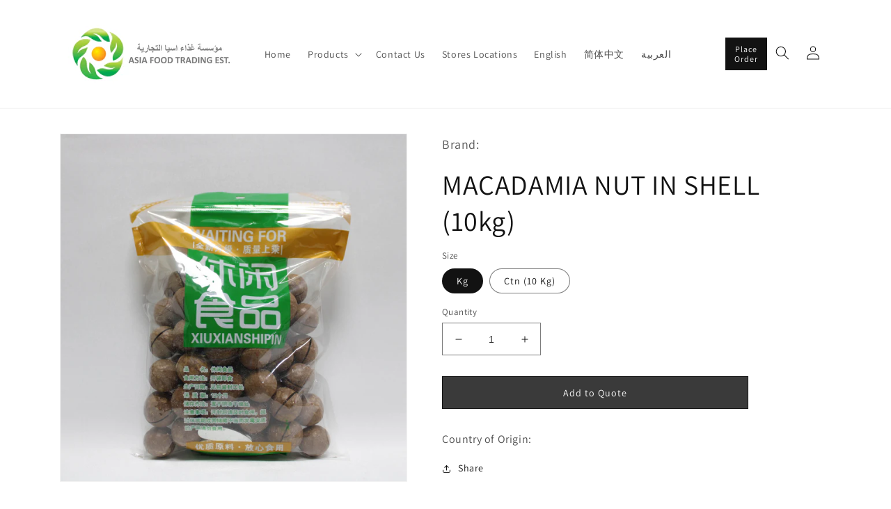

--- FILE ---
content_type: text/html; charset=utf-8
request_url: https://asiafood.sa/products/010247
body_size: 24332
content:
<!doctype html>
<html class="no-js" lang="en">
  <head>
    <meta charset="utf-8">
    <meta http-equiv="X-UA-Compatible" content="IE=edge">
    <meta name="viewport" content="width=device-width,initial-scale=1">
    <meta name="theme-color" content="">
    <link rel="canonical" href="https://asiafood.sa/products/010247">
    <link rel="preconnect" href="https://cdn.shopify.com" crossorigin><link rel="icon" type="image/png" href="//asiafood.sa/cdn/shop/files/Favicon.jpg?crop=center&height=32&v=1660280823&width=32"><link rel="preconnect" href="https://fonts.shopifycdn.com" crossorigin><title>
      MACADAMIA NUT IN SHELL (10kg)
 &ndash; Asia Food Trading Est.</title>

    

    

<meta property="og:site_name" content="Asia Food Trading Est.">
<meta property="og:url" content="https://asiafood.sa/products/010247">
<meta property="og:title" content="MACADAMIA NUT IN SHELL (10kg)">
<meta property="og:type" content="product">
<meta property="og:description" content="Asia Food Trading is specialized in importing Chinese and Asian food. Our retail stores are located in Riyadh and Khobar, Saudi Arabia. We supply restaurants, catering companies, hotels and supermarkets."><meta property="og:image" content="http://asiafood.sa/cdn/shop/products/a1_746a2642-af43-472c-9880-b36f59a3a332.jpg?v=1689491600">
  <meta property="og:image:secure_url" content="https://asiafood.sa/cdn/shop/products/a1_746a2642-af43-472c-9880-b36f59a3a332.jpg?v=1689491600">
  <meta property="og:image:width" content="2048">
  <meta property="og:image:height" content="2048"><meta property="og:price:amount" content="0.00">
  <meta property="og:price:currency" content="SAR"><meta name="twitter:card" content="summary_large_image">
<meta name="twitter:title" content="MACADAMIA NUT IN SHELL (10kg)">
<meta name="twitter:description" content="Asia Food Trading is specialized in importing Chinese and Asian food. Our retail stores are located in Riyadh and Khobar, Saudi Arabia. We supply restaurants, catering companies, hotels and supermarkets.">


    <script src="//asiafood.sa/cdn/shop/t/12/assets/global.js?v=135116476141006970691658137689" defer="defer"></script>
    <script>window.performance && window.performance.mark && window.performance.mark('shopify.content_for_header.start');</script><meta id="shopify-digital-wallet" name="shopify-digital-wallet" content="/63575982311/digital_wallets/dialog">
<link rel="alternate" hreflang="x-default" href="https://asiafood.sa/products/010247">
<link rel="alternate" hreflang="en" href="https://asiafood.sa/products/010247">
<link rel="alternate" hreflang="zh-Hans" href="https://asiafood.sa/zh/products/010247">
<link rel="alternate" hreflang="ar" href="https://asiafood.sa/ar/products/010247">
<link rel="alternate" hreflang="zh-Hans-SA" href="https://asiafood.sa/zh/products/010247">
<link rel="alternate" type="application/json+oembed" href="https://asiafood.sa/products/010247.oembed">
<script async="async" src="/checkouts/internal/preloads.js?locale=en-SA"></script>
<script id="shopify-features" type="application/json">{"accessToken":"124ece15c9403832cca2b3cabc4467d3","betas":["rich-media-storefront-analytics"],"domain":"asiafood.sa","predictiveSearch":true,"shopId":63575982311,"locale":"en"}</script>
<script>var Shopify = Shopify || {};
Shopify.shop = "asia-food-sa.myshopify.com";
Shopify.locale = "en";
Shopify.currency = {"active":"SAR","rate":"1.0"};
Shopify.country = "SA";
Shopify.theme = {"name":"activeThemeAug2","id":134167527655,"schema_name":"Dawn","schema_version":"4.0.0","theme_store_id":null,"role":"main"};
Shopify.theme.handle = "null";
Shopify.theme.style = {"id":null,"handle":null};
Shopify.cdnHost = "asiafood.sa/cdn";
Shopify.routes = Shopify.routes || {};
Shopify.routes.root = "/";</script>
<script type="module">!function(o){(o.Shopify=o.Shopify||{}).modules=!0}(window);</script>
<script>!function(o){function n(){var o=[];function n(){o.push(Array.prototype.slice.apply(arguments))}return n.q=o,n}var t=o.Shopify=o.Shopify||{};t.loadFeatures=n(),t.autoloadFeatures=n()}(window);</script>
<script id="shop-js-analytics" type="application/json">{"pageType":"product"}</script>
<script defer="defer" async type="module" src="//asiafood.sa/cdn/shopifycloud/shop-js/modules/v2/client.init-shop-cart-sync_BT-GjEfc.en.esm.js"></script>
<script defer="defer" async type="module" src="//asiafood.sa/cdn/shopifycloud/shop-js/modules/v2/chunk.common_D58fp_Oc.esm.js"></script>
<script defer="defer" async type="module" src="//asiafood.sa/cdn/shopifycloud/shop-js/modules/v2/chunk.modal_xMitdFEc.esm.js"></script>
<script type="module">
  await import("//asiafood.sa/cdn/shopifycloud/shop-js/modules/v2/client.init-shop-cart-sync_BT-GjEfc.en.esm.js");
await import("//asiafood.sa/cdn/shopifycloud/shop-js/modules/v2/chunk.common_D58fp_Oc.esm.js");
await import("//asiafood.sa/cdn/shopifycloud/shop-js/modules/v2/chunk.modal_xMitdFEc.esm.js");

  window.Shopify.SignInWithShop?.initShopCartSync?.({"fedCMEnabled":true,"windoidEnabled":true});

</script>
<script>(function() {
  var isLoaded = false;
  function asyncLoad() {
    if (isLoaded) return;
    isLoaded = true;
    var urls = ["https:\/\/cdn.shopify.com\/s\/files\/1\/0635\/7598\/2311\/t\/12\/assets\/globorequestforquote_init.min.js?shop=asia-food-sa.myshopify.com"];
    for (var i = 0; i < urls.length; i++) {
      var s = document.createElement('script');
      s.type = 'text/javascript';
      s.async = true;
      s.src = urls[i];
      var x = document.getElementsByTagName('script')[0];
      x.parentNode.insertBefore(s, x);
    }
  };
  if(window.attachEvent) {
    window.attachEvent('onload', asyncLoad);
  } else {
    window.addEventListener('load', asyncLoad, false);
  }
})();</script>
<script id="__st">var __st={"a":63575982311,"offset":10800,"reqid":"592b8ca1-8d8f-45f5-b745-2ac49c3940ef-1769310271","pageurl":"asiafood.sa\/products\/010247","u":"e66536a34b17","p":"product","rtyp":"product","rid":7984377168103};</script>
<script>window.ShopifyPaypalV4VisibilityTracking = true;</script>
<script id="captcha-bootstrap">!function(){'use strict';const t='contact',e='account',n='new_comment',o=[[t,t],['blogs',n],['comments',n],[t,'customer']],c=[[e,'customer_login'],[e,'guest_login'],[e,'recover_customer_password'],[e,'create_customer']],r=t=>t.map((([t,e])=>`form[action*='/${t}']:not([data-nocaptcha='true']) input[name='form_type'][value='${e}']`)).join(','),a=t=>()=>t?[...document.querySelectorAll(t)].map((t=>t.form)):[];function s(){const t=[...o],e=r(t);return a(e)}const i='password',u='form_key',d=['recaptcha-v3-token','g-recaptcha-response','h-captcha-response',i],f=()=>{try{return window.sessionStorage}catch{return}},m='__shopify_v',_=t=>t.elements[u];function p(t,e,n=!1){try{const o=window.sessionStorage,c=JSON.parse(o.getItem(e)),{data:r}=function(t){const{data:e,action:n}=t;return t[m]||n?{data:e,action:n}:{data:t,action:n}}(c);for(const[e,n]of Object.entries(r))t.elements[e]&&(t.elements[e].value=n);n&&o.removeItem(e)}catch(o){console.error('form repopulation failed',{error:o})}}const l='form_type',E='cptcha';function T(t){t.dataset[E]=!0}const w=window,h=w.document,L='Shopify',v='ce_forms',y='captcha';let A=!1;((t,e)=>{const n=(g='f06e6c50-85a8-45c8-87d0-21a2b65856fe',I='https://cdn.shopify.com/shopifycloud/storefront-forms-hcaptcha/ce_storefront_forms_captcha_hcaptcha.v1.5.2.iife.js',D={infoText:'Protected by hCaptcha',privacyText:'Privacy',termsText:'Terms'},(t,e,n)=>{const o=w[L][v],c=o.bindForm;if(c)return c(t,g,e,D).then(n);var r;o.q.push([[t,g,e,D],n]),r=I,A||(h.body.append(Object.assign(h.createElement('script'),{id:'captcha-provider',async:!0,src:r})),A=!0)});var g,I,D;w[L]=w[L]||{},w[L][v]=w[L][v]||{},w[L][v].q=[],w[L][y]=w[L][y]||{},w[L][y].protect=function(t,e){n(t,void 0,e),T(t)},Object.freeze(w[L][y]),function(t,e,n,w,h,L){const[v,y,A,g]=function(t,e,n){const i=e?o:[],u=t?c:[],d=[...i,...u],f=r(d),m=r(i),_=r(d.filter((([t,e])=>n.includes(e))));return[a(f),a(m),a(_),s()]}(w,h,L),I=t=>{const e=t.target;return e instanceof HTMLFormElement?e:e&&e.form},D=t=>v().includes(t);t.addEventListener('submit',(t=>{const e=I(t);if(!e)return;const n=D(e)&&!e.dataset.hcaptchaBound&&!e.dataset.recaptchaBound,o=_(e),c=g().includes(e)&&(!o||!o.value);(n||c)&&t.preventDefault(),c&&!n&&(function(t){try{if(!f())return;!function(t){const e=f();if(!e)return;const n=_(t);if(!n)return;const o=n.value;o&&e.removeItem(o)}(t);const e=Array.from(Array(32),(()=>Math.random().toString(36)[2])).join('');!function(t,e){_(t)||t.append(Object.assign(document.createElement('input'),{type:'hidden',name:u})),t.elements[u].value=e}(t,e),function(t,e){const n=f();if(!n)return;const o=[...t.querySelectorAll(`input[type='${i}']`)].map((({name:t})=>t)),c=[...d,...o],r={};for(const[a,s]of new FormData(t).entries())c.includes(a)||(r[a]=s);n.setItem(e,JSON.stringify({[m]:1,action:t.action,data:r}))}(t,e)}catch(e){console.error('failed to persist form',e)}}(e),e.submit())}));const S=(t,e)=>{t&&!t.dataset[E]&&(n(t,e.some((e=>e===t))),T(t))};for(const o of['focusin','change'])t.addEventListener(o,(t=>{const e=I(t);D(e)&&S(e,y())}));const B=e.get('form_key'),M=e.get(l),P=B&&M;t.addEventListener('DOMContentLoaded',(()=>{const t=y();if(P)for(const e of t)e.elements[l].value===M&&p(e,B);[...new Set([...A(),...v().filter((t=>'true'===t.dataset.shopifyCaptcha))])].forEach((e=>S(e,t)))}))}(h,new URLSearchParams(w.location.search),n,t,e,['guest_login'])})(!0,!0)}();</script>
<script integrity="sha256-4kQ18oKyAcykRKYeNunJcIwy7WH5gtpwJnB7kiuLZ1E=" data-source-attribution="shopify.loadfeatures" defer="defer" src="//asiafood.sa/cdn/shopifycloud/storefront/assets/storefront/load_feature-a0a9edcb.js" crossorigin="anonymous"></script>
<script data-source-attribution="shopify.dynamic_checkout.dynamic.init">var Shopify=Shopify||{};Shopify.PaymentButton=Shopify.PaymentButton||{isStorefrontPortableWallets:!0,init:function(){window.Shopify.PaymentButton.init=function(){};var t=document.createElement("script");t.src="https://asiafood.sa/cdn/shopifycloud/portable-wallets/latest/portable-wallets.en.js",t.type="module",document.head.appendChild(t)}};
</script>
<script data-source-attribution="shopify.dynamic_checkout.buyer_consent">
  function portableWalletsHideBuyerConsent(e){var t=document.getElementById("shopify-buyer-consent"),n=document.getElementById("shopify-subscription-policy-button");t&&n&&(t.classList.add("hidden"),t.setAttribute("aria-hidden","true"),n.removeEventListener("click",e))}function portableWalletsShowBuyerConsent(e){var t=document.getElementById("shopify-buyer-consent"),n=document.getElementById("shopify-subscription-policy-button");t&&n&&(t.classList.remove("hidden"),t.removeAttribute("aria-hidden"),n.addEventListener("click",e))}window.Shopify?.PaymentButton&&(window.Shopify.PaymentButton.hideBuyerConsent=portableWalletsHideBuyerConsent,window.Shopify.PaymentButton.showBuyerConsent=portableWalletsShowBuyerConsent);
</script>
<script>
  function portableWalletsCleanup(e){e&&e.src&&console.error("Failed to load portable wallets script "+e.src);var t=document.querySelectorAll("shopify-accelerated-checkout .shopify-payment-button__skeleton, shopify-accelerated-checkout-cart .wallet-cart-button__skeleton"),e=document.getElementById("shopify-buyer-consent");for(let e=0;e<t.length;e++)t[e].remove();e&&e.remove()}function portableWalletsNotLoadedAsModule(e){e instanceof ErrorEvent&&"string"==typeof e.message&&e.message.includes("import.meta")&&"string"==typeof e.filename&&e.filename.includes("portable-wallets")&&(window.removeEventListener("error",portableWalletsNotLoadedAsModule),window.Shopify.PaymentButton.failedToLoad=e,"loading"===document.readyState?document.addEventListener("DOMContentLoaded",window.Shopify.PaymentButton.init):window.Shopify.PaymentButton.init())}window.addEventListener("error",portableWalletsNotLoadedAsModule);
</script>

<script type="module" src="https://asiafood.sa/cdn/shopifycloud/portable-wallets/latest/portable-wallets.en.js" onError="portableWalletsCleanup(this)" crossorigin="anonymous"></script>
<script nomodule>
  document.addEventListener("DOMContentLoaded", portableWalletsCleanup);
</script>

<link id="shopify-accelerated-checkout-styles" rel="stylesheet" media="screen" href="https://asiafood.sa/cdn/shopifycloud/portable-wallets/latest/accelerated-checkout-backwards-compat.css" crossorigin="anonymous">
<style id="shopify-accelerated-checkout-cart">
        #shopify-buyer-consent {
  margin-top: 1em;
  display: inline-block;
  width: 100%;
}

#shopify-buyer-consent.hidden {
  display: none;
}

#shopify-subscription-policy-button {
  background: none;
  border: none;
  padding: 0;
  text-decoration: underline;
  font-size: inherit;
  cursor: pointer;
}

#shopify-subscription-policy-button::before {
  box-shadow: none;
}

      </style>
<script id="sections-script" data-sections="main-product,header,footer" defer="defer" src="//asiafood.sa/cdn/shop/t/12/compiled_assets/scripts.js?v=612"></script>
<script>window.performance && window.performance.mark && window.performance.mark('shopify.content_for_header.end');</script>


    <style data-shopify>
      @font-face {
  font-family: Assistant;
  font-weight: 400;
  font-style: normal;
  font-display: swap;
  src: url("//asiafood.sa/cdn/fonts/assistant/assistant_n4.9120912a469cad1cc292572851508ca49d12e768.woff2") format("woff2"),
       url("//asiafood.sa/cdn/fonts/assistant/assistant_n4.6e9875ce64e0fefcd3f4446b7ec9036b3ddd2985.woff") format("woff");
}

      @font-face {
  font-family: Assistant;
  font-weight: 700;
  font-style: normal;
  font-display: swap;
  src: url("//asiafood.sa/cdn/fonts/assistant/assistant_n7.bf44452348ec8b8efa3aa3068825305886b1c83c.woff2") format("woff2"),
       url("//asiafood.sa/cdn/fonts/assistant/assistant_n7.0c887fee83f6b3bda822f1150b912c72da0f7b64.woff") format("woff");
}

      
      
      @font-face {
  font-family: Assistant;
  font-weight: 400;
  font-style: normal;
  font-display: swap;
  src: url("//asiafood.sa/cdn/fonts/assistant/assistant_n4.9120912a469cad1cc292572851508ca49d12e768.woff2") format("woff2"),
       url("//asiafood.sa/cdn/fonts/assistant/assistant_n4.6e9875ce64e0fefcd3f4446b7ec9036b3ddd2985.woff") format("woff");
}


      :root {
        --font-body-family: Assistant, sans-serif;
        --font-body-style: normal;
        --font-body-weight: 400;

        --font-heading-family: Assistant, sans-serif;
        --font-heading-style: normal;
        --font-heading-weight: 400;

        --font-body-scale: 1.0;
        --font-heading-scale: 1.0;

        --color-base-text: 18, 18, 18;
        --color-shadow: 18, 18, 18;
        --color-base-background-1: 255, 255, 255;
        --color-base-background-2: 243, 243, 243;
        --color-base-solid-button-labels: 255, 255, 255;
        --color-base-outline-button-labels: 18, 18, 18;
        --color-base-accent-1: 18, 18, 18;
        --color-base-accent-2: 51, 79, 180;
        --payment-terms-background-color: #ffffff;

        --gradient-base-background-1: #ffffff;
        --gradient-base-background-2: #f3f3f3;
        --gradient-base-accent-1: #121212;
        --gradient-base-accent-2: #334fb4;

        --media-padding: px;
        --media-border-opacity: 0.05;
        --media-border-width: 1px;
        --media-radius: 0px;
        --media-shadow-opacity: 0.0;
        --media-shadow-horizontal-offset: 0px;
        --media-shadow-vertical-offset: 4px;
        --media-shadow-blur-radius: 5px;

        --page-width: 120rem;
        --page-width-margin: 0rem;

        --card-image-padding: 0.0rem;
        --card-corner-radius: 0.0rem;
        --card-text-alignment: left;
        --card-border-width: 0.0rem;
        --card-border-opacity: 0.1;
        --card-shadow-opacity: 0.0;
        --card-shadow-horizontal-offset: 0.0rem;
        --card-shadow-vertical-offset: 0.4rem;
        --card-shadow-blur-radius: 0.5rem;

        --badge-corner-radius: 4.0rem;

        --popup-border-width: 1px;
        --popup-border-opacity: 0.1;
        --popup-corner-radius: 0px;
        --popup-shadow-opacity: 0.0;
        --popup-shadow-horizontal-offset: 0px;
        --popup-shadow-vertical-offset: 4px;
        --popup-shadow-blur-radius: 5px;

        --drawer-border-width: 1px;
        --drawer-border-opacity: 0.1;
        --drawer-shadow-opacity: 0.0;
        --drawer-shadow-horizontal-offset: 0px;
        --drawer-shadow-vertical-offset: 4px;
        --drawer-shadow-blur-radius: 5px;

        --spacing-sections-desktop: 0px;
        --spacing-sections-mobile: 0px;

        --grid-desktop-vertical-spacing: 8px;
        --grid-desktop-horizontal-spacing: 8px;
        --grid-mobile-vertical-spacing: 4px;
        --grid-mobile-horizontal-spacing: 4px;

        --text-boxes-border-opacity: 0.1;
        --text-boxes-border-width: 0px;
        --text-boxes-radius: 0px;
        --text-boxes-shadow-opacity: 0.0;
        --text-boxes-shadow-horizontal-offset: 0px;
        --text-boxes-shadow-vertical-offset: 4px;
        --text-boxes-shadow-blur-radius: 5px;

        --buttons-radius: 0px;
        --buttons-radius-outset: 0px;
        --buttons-border-width: 1px;
        --buttons-border-opacity: 1.0;
        --buttons-shadow-opacity: 0.0;
        --buttons-shadow-horizontal-offset: 0px;
        --buttons-shadow-vertical-offset: 4px;
        --buttons-shadow-blur-radius: 5px;
        --buttons-border-offset: 0px;

        --inputs-radius: 0px;
        --inputs-border-width: 1px;
        --inputs-border-opacity: 0.55;
        --inputs-shadow-opacity: 0.0;
        --inputs-shadow-horizontal-offset: 0px;
        --inputs-margin-offset: 0px;
        --inputs-shadow-vertical-offset: 4px;
        --inputs-shadow-blur-radius: 5px;
        --inputs-radius-outset: 0px;

        --variant-pills-radius: 40px;
        --variant-pills-border-width: 1px;
        --variant-pills-border-opacity: 0.55;
        --variant-pills-shadow-opacity: 0.0;
        --variant-pills-shadow-horizontal-offset: 0px;
        --variant-pills-shadow-vertical-offset: 4px;
        --variant-pills-shadow-blur-radius: 5px;
      }

      *,
      *::before,
      *::after {
        box-sizing: inherit;
      }

      html {
        box-sizing: border-box;
        font-size: calc(var(--font-body-scale) * 62.5%);
        height: 100%;
      }

      body {
        display: grid;
        grid-template-rows: auto auto 1fr auto;
        grid-template-columns: 100%;
        min-height: 100%;
        margin: 0;
        font-size: 1.5rem;
        letter-spacing: 0.06rem;
        line-height: calc(1 + 0.8 / var(--font-body-scale));
        font-family: var(--font-body-family);
        font-style: var(--font-body-style);
        font-weight: var(--font-body-weight);
      }

      @media screen and (min-width: 750px) {
        body {
          font-size: 1.6rem;
        }
      }
    </style>

    <link href="//asiafood.sa/cdn/shop/t/12/assets/base.css?v=144997082486365258741658137689" rel="stylesheet" type="text/css" media="all" />
<link rel="preload" as="font" href="//asiafood.sa/cdn/fonts/assistant/assistant_n4.9120912a469cad1cc292572851508ca49d12e768.woff2" type="font/woff2" crossorigin><link rel="preload" as="font" href="//asiafood.sa/cdn/fonts/assistant/assistant_n4.9120912a469cad1cc292572851508ca49d12e768.woff2" type="font/woff2" crossorigin><link rel="stylesheet" href="//asiafood.sa/cdn/shop/t/12/assets/component-predictive-search.css?v=165644661289088488651658137689" media="print" onload="this.media='all'"><script>document.documentElement.className = document.documentElement.className.replace('no-js', 'js');
    if (Shopify.designMode) {
      document.documentElement.classList.add('shopify-design-mode');
    }
    </script>
  	<script type="text/javascript" src="//asiafood.sa/cdn/shop/t/12/assets/globorequestforquote_params.min.js?v=169651631051632208161659427968" ></script>
<script type="text/javascript">
    var GRFQConfigs = GRFQConfigs || {};
    var GRFQCollection = GRFQCollection || {};
    GRFQConfigs.customer = {
        'id': '',
        'email': '',
        'name': ''
    };
                    if("rfq_theme_"+Shopify.theme.id == "rfq_theme_131912466663"){        GRFQConfigs.theme_info = {"id":131912466663,"name":"Dawn","created_at":"2022-04-02T22:42:03+03:00","updated_at":"2022-07-17T12:41:03+03:00","role":"unpublished","theme_store_id":887,"previewable":true,"processing":false,"admin_graphql_api_id":"gid://shopify/Theme/131912466663","theme_name":"Dawn","theme_version":"4.0.0"}    }                 if("rfq_theme_"+Shopify.theme.id == "rfq_theme_132085612775"){        GRFQConfigs.theme_info = {"id":132085612775,"name":"Backup bC","created_at":"2022-04-11T08:14:35+03:00","updated_at":"2022-07-17T13:24:38+03:00","role":"unpublished","theme_store_id":887,"previewable":true,"processing":false,"admin_graphql_api_id":"gid://shopify/Theme/132085612775","theme_name":"Dawn","theme_version":"4.0.0"}    }                 if("rfq_theme_"+Shopify.theme.id == "rfq_theme_132189880551"){        GRFQConfigs.theme_info = {"id":132189880551,"name":"Copy of Dawn","created_at":"2022-04-15T15:03:47+03:00","updated_at":"2022-07-17T12:35:01+03:00","role":"unpublished","theme_store_id":887,"previewable":true,"processing":false,"admin_graphql_api_id":"gid://shopify/Theme/132189880551","theme_name":"Dawn","theme_version":"4.0.0"}    }                 if("rfq_theme_"+Shopify.theme.id == "rfq_theme_133944705255"){        GRFQConfigs.theme_info = {"id":133944705255,"name":"Copy of Dawn","created_at":"2022-07-06T11:52:49+03:00","updated_at":"2022-07-17T12:57:57+03:00","role":"unpublished","theme_store_id":887,"previewable":true,"processing":false,"admin_graphql_api_id":"gid://shopify/Theme/133944705255","theme_name":"Dawn","theme_version":"4.0.0"}    }                 if("rfq_theme_"+Shopify.theme.id == "rfq_theme_134150357223"){        GRFQConfigs.theme_info = {"id":134150357223,"name":"Theme export  asiafood-sa-backup-bc  17jul2022-...","created_at":"2022-07-17T13:22:13+03:00","updated_at":"2022-07-24T10:54:54+03:00","role":"unpublished","theme_store_id":887,"previewable":true,"processing":false,"admin_graphql_api_id":"gid://shopify/Theme/134150357223","theme_name":"Dawn","theme_version":"4.0.0"}    }                 if("rfq_theme_"+Shopify.theme.id == "rfq_theme_134167527655"){        GRFQConfigs.theme_info = {"id":134167527655,"name":"Copy of Theme export  asiafood-sa-backup-bc  17...","created_at":"2022-07-18T12:47:52+03:00","updated_at":"2022-07-30T08:25:26+03:00","role":"main","theme_store_id":887,"previewable":true,"processing":false,"admin_graphql_api_id":"gid://shopify/Theme/134167527655","theme_name":"Dawn","theme_version":"4.0.0"}    }                 if("rfq_theme_"+Shopify.theme.id == "rfq_theme_134282248423"){        GRFQConfigs.theme_info = {"id":134282248423,"name":"Copy of Copy of Theme export  asiafood-sa-backu...","created_at":"2022-07-24T10:53:34+03:00","updated_at":"2022-07-24T10:53:52+03:00","role":"unpublished","theme_store_id":887,"previewable":true,"processing":false,"admin_graphql_api_id":"gid://shopify/Theme/134282248423","theme_name":"Dawn","theme_version":"4.0.0"}    }                 if("rfq_theme_"+Shopify.theme.id == "rfq_theme_134318457063"){        GRFQConfigs.theme_info = {"id":134318457063,"name":"Crave","created_at":"2022-07-26T09:01:30+03:00","updated_at":"2022-07-26T09:01:54+03:00","role":"unpublished","theme_store_id":1363,"previewable":true,"processing":false,"admin_graphql_api_id":"gid://shopify/Theme/134318457063","theme_name":"Crave","theme_version":"4.0.1"}    }                 if("rfq_theme_"+Shopify.theme.id == "rfq_theme_134318522599"){        GRFQConfigs.theme_info = {"id":134318522599,"name":"Sense","created_at":"2022-07-26T09:04:00+03:00","updated_at":"2022-07-26T09:04:21+03:00","role":"unpublished","theme_store_id":1356,"previewable":true,"processing":false,"admin_graphql_api_id":"gid://shopify/Theme/134318522599","theme_name":"Sense","theme_version":"4.0.0"}    }                 if("rfq_theme_"+Shopify.theme.id == "rfq_theme_134458048743"){        GRFQConfigs.theme_info = null    }                 if("rfq_theme_"+Shopify.theme.id == "rfq_theme_136915943655"){        GRFQConfigs.theme_info = null    }                     GRFQConfigs.pageempty = "Your quote is currently empty."
            GRFQConfigs.product = {"id":7984377168103,"title":"MACADAMIA NUT IN SHELL (10kg)","handle":"010247","description":"","published_at":"2022-07-04T14:22:01+03:00","created_at":"2022-07-04T14:22:00+03:00","vendor":"Asia Food Trading Est.","type":"Nuts","tags":[],"price":0,"price_min":0,"price_max":0,"available":true,"price_varies":false,"compare_at_price":null,"compare_at_price_min":0,"compare_at_price_max":0,"compare_at_price_varies":false,"variants":[{"id":43900676079847,"title":"Kg","option1":"Kg","option2":null,"option3":null,"sku":"010247","requires_shipping":true,"taxable":true,"featured_image":null,"available":true,"name":"MACADAMIA NUT IN SHELL (10kg) - Kg","public_title":"Kg","options":["Kg"],"price":0,"weight":0,"compare_at_price":null,"inventory_management":null,"barcode":"","requires_selling_plan":false,"selling_plan_allocations":[]},{"id":43900676112615,"title":"Ctn (10 Kg)","option1":"Ctn (10 Kg)","option2":null,"option3":null,"sku":"010247","requires_shipping":true,"taxable":true,"featured_image":null,"available":true,"name":"MACADAMIA NUT IN SHELL (10kg) - Ctn (10 Kg)","public_title":"Ctn (10 Kg)","options":["Ctn (10 Kg)"],"price":0,"weight":0,"compare_at_price":null,"inventory_management":null,"barcode":"","requires_selling_plan":false,"selling_plan_allocations":[]}],"images":["\/\/asiafood.sa\/cdn\/shop\/products\/a1_746a2642-af43-472c-9880-b36f59a3a332.jpg?v=1689491600"],"featured_image":"\/\/asiafood.sa\/cdn\/shop\/products\/a1_746a2642-af43-472c-9880-b36f59a3a332.jpg?v=1689491600","options":["Size"],"media":[{"alt":null,"id":30975822364903,"position":1,"preview_image":{"aspect_ratio":1.0,"height":2048,"width":2048,"src":"\/\/asiafood.sa\/cdn\/shop\/products\/a1_746a2642-af43-472c-9880-b36f59a3a332.jpg?v=1689491600"},"aspect_ratio":1.0,"height":2048,"media_type":"image","src":"\/\/asiafood.sa\/cdn\/shop\/products\/a1_746a2642-af43-472c-9880-b36f59a3a332.jpg?v=1689491600","width":2048}],"requires_selling_plan":false,"selling_plan_groups":[],"content":""};
        GRFQConfigs.product.collection = [405099544807,411627192551];
        GRFQConfigs.product.selected_or_first_available_variant = {"id":43900676079847,"title":"Kg","option1":"Kg","option2":null,"option3":null,"sku":"010247","requires_shipping":true,"taxable":true,"featured_image":null,"available":true,"name":"MACADAMIA NUT IN SHELL (10kg) - Kg","public_title":"Kg","options":["Kg"],"price":0,"weight":0,"compare_at_price":null,"inventory_management":null,"barcode":"","requires_selling_plan":false,"selling_plan_allocations":[]};        GRFQConfigs.cartItems = [];
        if(typeof GRFQConfigs.lang_translations.find(x => x.code == Shopify.locale) != "undefined"){
        GRFQConfigs.translations = GRFQConfigs.lang_translations.find(x => x.code == Shopify.locale);
    }else{
        GRFQConfigs.translations = GRFQConfigs.translation_default;
    }
    GRFQConfigs.selector = {
      addtocart_selector: '#shopify_add_to_cart,.product-form .btn-cart,.js-product-button-add-to-cart,.shopify-product-form .btn-addtocart,#product-add-to-cart,.shopify-product-form .add_to_cart,.product-details__add-to-cart-button,.shopify-product-form .product-submit,.product-form__cart-buttons,.shopify-product-form input[type="submit"],.js-product-form button[type="submit"],form.product-purchase-form button[type="submit"],#addToCart,#AddToCart,[data-btn-type="add-to-cart"],.default-cart-button__button,.shopify-product-form button[data-add-to-cart],form[data-product-form] .add-to-cart-btn,.product__submit__add,.product-form .add-to-cart-button,.product-form__cart-submit,.shopify-product-form button[data-product-add],#AddToCart--product-template,.product-buy-buttons--cta,.product-form__add-btn,form[data-type="add-to-cart-form"] .product__add-to-cart,.productForm .productForm-submit,.ProductForm__AddToCart,.shopify-product-form .btn--add-to-cart,.ajax-product-form button[data-add-to-cart],.shopify-product-form .product__submit__add,form[data-product-form] .add-to-cart,.product-form .product__submit__add,.shopify-product-form button[type="submit"][data-add-button],.product-form .product-form__add-button,.product-form__submit,.product-single__form .add-to-cart,form#AddToCartForm button#AddToCart,form.shopify-product-form button.add-to-cart,form[action*="/cart/add"] [name="add"],form[action*="/cart/add"] button#AddToCartDesk, form[data-product-form] button[data-product-add], .product-form--atc-button[data-product-atc], .globo-validationForm, button.single_add_to_cart_button, input#AddToCart-product-template, button[data-action="add-to-cart"], .product-details-wrapper .add-to-cart input, form.product-menu-form .product-menu-button[data-product-menu-button-atc], .product-add input#AddToCart, #product-content #add-to-cart #addToCart, .product-form-submit-wrap .add-to-cart-button, .productForm-block .productForm-submit, .btn-wrapper-c .add, .product-submit input.add-to-cart, .form-element-quantity-submit .form-element-submit-button, .quantity-submit-row__submit input, form#AddToCartForm .product-add input#addToCart, .product__form .product__add-to-cart, #product-description form .product-add .add, .product-add input.button.product-add-available, .globo__validation-default, #product-area .product-details-wrapper .options .selector-wrapper .submit,.product_type_simple add_to_cart_button,.pr_atc,.js-product-button-add-to-cart,.product-cta,.tt-btn-addtocart,.product-card-interaction,.product-item__quick-form,.product--quick-add,.btn--quick[data-add-to-cart],.product-card-btn__btn,.productitem--action-atc,.quick-add-btn,.quick-add-button,.product-item__quick-add-button,add-to-cart,.cartButton,.product_after_shop_loop_buttons,.quick-buy-product-form .pb-button-shadow,.product-form__submit,.quick-add__submit,.product__submit__add,form #AddToCart-product-template, form #AddToCart, form #addToCart-product-template, form .product__add-to-cart-button, form .product-form__cart-submit, form .add-to-cart, form .cart-functions > button, form .productitem--action-atc, form .product-form--atc-button, form .product-menu-button-atc, form .product__add-to-cart, form .product-add, form .add-to-cart-button, form #addToCart, form .product-detail__form__action > button, form .product-form-submit-wrap > input, form .product-form input[type="submit"], form input.submit, form .add_to_cart, form .product-item-quick-shop, form #add-to-cart, form .productForm-submit, form .add-to-cart-btn, form .product-single__add-btn, form .quick-add--add-button, form .product-page--add-to-cart, form .addToCart, form .product-form .form-actions, form .button.add, form button#add, form .addtocart, form .AddtoCart, form .product-add input.add, form button#purchase, form[action*="/cart/add"] button[type="submit"], form .product__form button[type="submit"], form #AddToCart--product-template',
      price_selector: '.sf__pcard-price,.shopify-Price-amount,#price_ppr,.product-page-info__price,.tt-price,.price-box,.product__price-container,.product-meta__price-list-container,.product-item-meta__price-list-container,.collection-product-price,.product__grid__price,.product-grid-item__price,.product-price--wrapper,.price__current,.product-loop-element__price,.product-block__price,[class*="product-card-price"],.ProductMeta__PriceList,.ProductItem__PriceList,.product-detail__price,.price_wrapper,.product__price__wrap,[data-price-wrapper],.product-item__price-list,.product-single__prices,.product-block--price,.product-page--pricing,.current-price,.product-prices,.product-card-prices,.product-price-block,product-price-root,.product--price-container,.product-form__prices,.product-loop__price,.card-price,.product-price-container,.product_after_shop_loop_price,.main-product__price,.product-block-price,span[data-product-price],.block-price,product-price,.price-wrapper,.price__container,#ProductPrice-product-template,#ProductPrice,.product-price,.product__price—reg,#productPrice-product-template,.product__current-price,.product-thumb-caption-price-current,.product-item-caption-price-current,.grid-product__price,.product__price,span.price:not(.mini-cart__content .price),span.product-price,.productitem--price,.product-pricing,span.money,.product-item__price,.product-list-item-price,p.price,div.price,.product-meta__prices,div.product-price,span#price,.price.money,h3.price,a.price,.price-area,.product-item-price,.pricearea,.collectionGrid .collectionBlock-info > p,#ComparePrice,.product--price-wrapper,.product-page--price-wrapper,.color--shop-accent.font-size--s.t--meta.f--main,.ComparePrice,.ProductPrice,.prodThumb .title span:last-child,.product-single__price-product-template,.product-info-price,.price-money,.prod-price,#price-field,.product-grid--price,.prices,.pricing,#product-price,.money-styling,.compare-at-price,.product-item--price,.card__price,.product-card__price,.product-price__price,.product-item__price-wrapper,.product-single__price,.grid-product__price-wrap,a.grid-link p.grid-link__meta',
      buynow_selector: '.shopify-payment-button',
      productCollectionItem: '.card > .card__content .card__information,.collection-product-card,.sf__pcard,.product-item__content,.products .product-col,.pr_list_item,.pr_grid_item,product-item,.product-wrap,.tt-layout-product-item .tt-product,.products-grid .grid-item,.product-grid .indiv-product,.collection-page__product-list .product-item,.product-list [data-product-item],.product-list .product-block,.collection-products .collection-product,.collection__grid-loop .product-index,.product-thumbnail[data-product-thumbnail],.filters-results .product-list .card,.product-loop .product-index,#main-collection-product-grid .product-index,.collection-container .product,.featured-collection .product,.collection__grid-item,.collection-product,[data-product-grid-item],.product-grid-item.product-grid-item--featured,.collection__products .product-grid-item,.featured-collection__wrapper .grid__item,.collection-alternating-product,.product-list-item,.product-grid .grid__item,collection-product-grid [class*="column"],.collection-filters .product-grid-item,.product-grid .product-item,.featured-collection__content .featured-collection__item,.collection-grid .grid-item.grid-product,#CollectionProductGrid .collection-list li,.collection__products .product-item,.collection__products .product-item,#main-collection-product-grid .product-loop__item,.product-loop .product-loop__item,#product-grid .grid__item,.products #ajaxSection c:not(.card-price),#main-collection-products .product,.grid.gap-theme > li,.mainCollectionProductGrid .grid .block-product,.collection-grid-main .items-start > .block,.collection-list-products .grid__item .grid-product__wrapper,.s-collection__products .c-product-item,.products-grid .product,[data-section-type="collection"] .group.block,.blocklayout .block.product,.sf__pcard,.product-grid .product-block,.product-list .product-block .product-block__inner,.grid__item .grid-view-item,.collection.grid .product-item .product-item__wrapper,.collection--body--grid .product--root,.o-layout__item .product-card,.productgrid--items .productgrid--item .productitem,.box__collection,.collection-page__product,.collection-grid__row .product-block .product-block__inner,.ProductList .Grid__Cell .ProductItem .ProductItem__Wrapper,.items .item .item__inner,.grid-flex .product-block,.product-loop .product,.collection__products .product-tile,.product-list .product-item,.grid__item .grid-product__content,.product-grid .grid-item .grid-item__content,.collection .product-item,.product-grid .grid__item .indiv-product,.collection__grid .product-card .product-card-info,.collection-list .block,.collection__products .product-item,.product--root[data-product-view=grid],.grid__wrapper .product-loop__item,.collection__list-item,.grid__item.grid__item--collection-template,.product-recommendations__inner .grid__item, #CollectionSection .grid-uniform .grid-item, #shopify-section-collection-template .product-item, #shopify-section-collection-template .grid__item, .collections__products .featured-collections__item,#product-grid .grid__item, .template-collection .grid--uniform .grid__item,.collection-grid-section:not(.shopify-section),.spf-product-card,.product-grid-item',
      productCollectionHref: 'a.product-block__link[href*="/products/"],a.indiv-product__link[href*="/products/"],a.thumbnail__link[href*="/products/"],a.product-item__link[href*="/products/"],a.product-card__link[href*="/products/"],a.product-card-link[href*="/products/"],a.product-block__image__link[href*="/products/"],a.stretched-link[href*="/products/"],a.grid-product__link[href*="/products/"],a.product-grid-item--link[href*="/products/"],a.product-link[href*="/products/"],a.product__link[href*="/products/"],a.full-unstyled-link:not(.card__inner a.full-unstyled-link)[href*="/products/"],a.grid-item__link[href*="/products/"],a.grid-product__link[href*="/products/"],a[href*="/products/"]:not(.social-sharing a,.card__inner a.full-unstyled-link)',
      checkout_btn: 'input[type="submit"][name="checkout"],button[type="submit"][name="checkout"]',
      quantity_selector: '[name="quantity"],.quantity,.quantity-selector__value',
      positionButton: '.g-atc'
    }
    GRFQConfigs.useEmbedApp = false;
</script>
<script type="text/javascript" src="//asiafood.sa/cdn/shop/t/12/assets/globorequestforquote.min.js?v=78905496696905283221659418920" defer="defer"></script>
    <script> 
        if(typeof GRFQConfigs.product['collection'] === 'undefined') 
            GRFQConfigs.product['collection'] = []; 
        GRFQConfigs.product['collection'].push('405099544807'); 
    </script> 
    <script> 
        if(typeof GRFQConfigs.product['collection'] === 'undefined') 
            GRFQConfigs.product['collection'] = []; 
        GRFQConfigs.product['collection'].push('411627192551'); 
    </script> 

<link href="//asiafood.sa/cdn/shop/t/12/assets/globorequestforquote.css?v=28139792975844754921659427972" rel="stylesheet" type="text/css" media="all" /><div id="grfq-styles"></div>
<script>GRFQConfigs.__webpack_public_path__ = '//asiafood.sa/cdn/shop/t/12/assets/'</script>
<style>
    .rfq-btn{
        background: {&quot;hex&quot;:&quot;transparent&quot;} !important;
        color: {&quot;hex&quot;:&quot;transparent&quot;} !important;
        font-size: px !important;
    }
    :root{
            }
</style>
<link href="https://monorail-edge.shopifysvc.com" rel="dns-prefetch">
<script>(function(){if ("sendBeacon" in navigator && "performance" in window) {try {var session_token_from_headers = performance.getEntriesByType('navigation')[0].serverTiming.find(x => x.name == '_s').description;} catch {var session_token_from_headers = undefined;}var session_cookie_matches = document.cookie.match(/_shopify_s=([^;]*)/);var session_token_from_cookie = session_cookie_matches && session_cookie_matches.length === 2 ? session_cookie_matches[1] : "";var session_token = session_token_from_headers || session_token_from_cookie || "";function handle_abandonment_event(e) {var entries = performance.getEntries().filter(function(entry) {return /monorail-edge.shopifysvc.com/.test(entry.name);});if (!window.abandonment_tracked && entries.length === 0) {window.abandonment_tracked = true;var currentMs = Date.now();var navigation_start = performance.timing.navigationStart;var payload = {shop_id: 63575982311,url: window.location.href,navigation_start,duration: currentMs - navigation_start,session_token,page_type: "product"};window.navigator.sendBeacon("https://monorail-edge.shopifysvc.com/v1/produce", JSON.stringify({schema_id: "online_store_buyer_site_abandonment/1.1",payload: payload,metadata: {event_created_at_ms: currentMs,event_sent_at_ms: currentMs}}));}}window.addEventListener('pagehide', handle_abandonment_event);}}());</script>
<script id="web-pixels-manager-setup">(function e(e,d,r,n,o){if(void 0===o&&(o={}),!Boolean(null===(a=null===(i=window.Shopify)||void 0===i?void 0:i.analytics)||void 0===a?void 0:a.replayQueue)){var i,a;window.Shopify=window.Shopify||{};var t=window.Shopify;t.analytics=t.analytics||{};var s=t.analytics;s.replayQueue=[],s.publish=function(e,d,r){return s.replayQueue.push([e,d,r]),!0};try{self.performance.mark("wpm:start")}catch(e){}var l=function(){var e={modern:/Edge?\/(1{2}[4-9]|1[2-9]\d|[2-9]\d{2}|\d{4,})\.\d+(\.\d+|)|Firefox\/(1{2}[4-9]|1[2-9]\d|[2-9]\d{2}|\d{4,})\.\d+(\.\d+|)|Chrom(ium|e)\/(9{2}|\d{3,})\.\d+(\.\d+|)|(Maci|X1{2}).+ Version\/(15\.\d+|(1[6-9]|[2-9]\d|\d{3,})\.\d+)([,.]\d+|)( \(\w+\)|)( Mobile\/\w+|) Safari\/|Chrome.+OPR\/(9{2}|\d{3,})\.\d+\.\d+|(CPU[ +]OS|iPhone[ +]OS|CPU[ +]iPhone|CPU IPhone OS|CPU iPad OS)[ +]+(15[._]\d+|(1[6-9]|[2-9]\d|\d{3,})[._]\d+)([._]\d+|)|Android:?[ /-](13[3-9]|1[4-9]\d|[2-9]\d{2}|\d{4,})(\.\d+|)(\.\d+|)|Android.+Firefox\/(13[5-9]|1[4-9]\d|[2-9]\d{2}|\d{4,})\.\d+(\.\d+|)|Android.+Chrom(ium|e)\/(13[3-9]|1[4-9]\d|[2-9]\d{2}|\d{4,})\.\d+(\.\d+|)|SamsungBrowser\/([2-9]\d|\d{3,})\.\d+/,legacy:/Edge?\/(1[6-9]|[2-9]\d|\d{3,})\.\d+(\.\d+|)|Firefox\/(5[4-9]|[6-9]\d|\d{3,})\.\d+(\.\d+|)|Chrom(ium|e)\/(5[1-9]|[6-9]\d|\d{3,})\.\d+(\.\d+|)([\d.]+$|.*Safari\/(?![\d.]+ Edge\/[\d.]+$))|(Maci|X1{2}).+ Version\/(10\.\d+|(1[1-9]|[2-9]\d|\d{3,})\.\d+)([,.]\d+|)( \(\w+\)|)( Mobile\/\w+|) Safari\/|Chrome.+OPR\/(3[89]|[4-9]\d|\d{3,})\.\d+\.\d+|(CPU[ +]OS|iPhone[ +]OS|CPU[ +]iPhone|CPU IPhone OS|CPU iPad OS)[ +]+(10[._]\d+|(1[1-9]|[2-9]\d|\d{3,})[._]\d+)([._]\d+|)|Android:?[ /-](13[3-9]|1[4-9]\d|[2-9]\d{2}|\d{4,})(\.\d+|)(\.\d+|)|Mobile Safari.+OPR\/([89]\d|\d{3,})\.\d+\.\d+|Android.+Firefox\/(13[5-9]|1[4-9]\d|[2-9]\d{2}|\d{4,})\.\d+(\.\d+|)|Android.+Chrom(ium|e)\/(13[3-9]|1[4-9]\d|[2-9]\d{2}|\d{4,})\.\d+(\.\d+|)|Android.+(UC? ?Browser|UCWEB|U3)[ /]?(15\.([5-9]|\d{2,})|(1[6-9]|[2-9]\d|\d{3,})\.\d+)\.\d+|SamsungBrowser\/(5\.\d+|([6-9]|\d{2,})\.\d+)|Android.+MQ{2}Browser\/(14(\.(9|\d{2,})|)|(1[5-9]|[2-9]\d|\d{3,})(\.\d+|))(\.\d+|)|K[Aa][Ii]OS\/(3\.\d+|([4-9]|\d{2,})\.\d+)(\.\d+|)/},d=e.modern,r=e.legacy,n=navigator.userAgent;return n.match(d)?"modern":n.match(r)?"legacy":"unknown"}(),u="modern"===l?"modern":"legacy",c=(null!=n?n:{modern:"",legacy:""})[u],f=function(e){return[e.baseUrl,"/wpm","/b",e.hashVersion,"modern"===e.buildTarget?"m":"l",".js"].join("")}({baseUrl:d,hashVersion:r,buildTarget:u}),m=function(e){var d=e.version,r=e.bundleTarget,n=e.surface,o=e.pageUrl,i=e.monorailEndpoint;return{emit:function(e){var a=e.status,t=e.errorMsg,s=(new Date).getTime(),l=JSON.stringify({metadata:{event_sent_at_ms:s},events:[{schema_id:"web_pixels_manager_load/3.1",payload:{version:d,bundle_target:r,page_url:o,status:a,surface:n,error_msg:t},metadata:{event_created_at_ms:s}}]});if(!i)return console&&console.warn&&console.warn("[Web Pixels Manager] No Monorail endpoint provided, skipping logging."),!1;try{return self.navigator.sendBeacon.bind(self.navigator)(i,l)}catch(e){}var u=new XMLHttpRequest;try{return u.open("POST",i,!0),u.setRequestHeader("Content-Type","text/plain"),u.send(l),!0}catch(e){return console&&console.warn&&console.warn("[Web Pixels Manager] Got an unhandled error while logging to Monorail."),!1}}}}({version:r,bundleTarget:l,surface:e.surface,pageUrl:self.location.href,monorailEndpoint:e.monorailEndpoint});try{o.browserTarget=l,function(e){var d=e.src,r=e.async,n=void 0===r||r,o=e.onload,i=e.onerror,a=e.sri,t=e.scriptDataAttributes,s=void 0===t?{}:t,l=document.createElement("script"),u=document.querySelector("head"),c=document.querySelector("body");if(l.async=n,l.src=d,a&&(l.integrity=a,l.crossOrigin="anonymous"),s)for(var f in s)if(Object.prototype.hasOwnProperty.call(s,f))try{l.dataset[f]=s[f]}catch(e){}if(o&&l.addEventListener("load",o),i&&l.addEventListener("error",i),u)u.appendChild(l);else{if(!c)throw new Error("Did not find a head or body element to append the script");c.appendChild(l)}}({src:f,async:!0,onload:function(){if(!function(){var e,d;return Boolean(null===(d=null===(e=window.Shopify)||void 0===e?void 0:e.analytics)||void 0===d?void 0:d.initialized)}()){var d=window.webPixelsManager.init(e)||void 0;if(d){var r=window.Shopify.analytics;r.replayQueue.forEach((function(e){var r=e[0],n=e[1],o=e[2];d.publishCustomEvent(r,n,o)})),r.replayQueue=[],r.publish=d.publishCustomEvent,r.visitor=d.visitor,r.initialized=!0}}},onerror:function(){return m.emit({status:"failed",errorMsg:"".concat(f," has failed to load")})},sri:function(e){var d=/^sha384-[A-Za-z0-9+/=]+$/;return"string"==typeof e&&d.test(e)}(c)?c:"",scriptDataAttributes:o}),m.emit({status:"loading"})}catch(e){m.emit({status:"failed",errorMsg:(null==e?void 0:e.message)||"Unknown error"})}}})({shopId: 63575982311,storefrontBaseUrl: "https://asiafood.sa",extensionsBaseUrl: "https://extensions.shopifycdn.com/cdn/shopifycloud/web-pixels-manager",monorailEndpoint: "https://monorail-edge.shopifysvc.com/unstable/produce_batch",surface: "storefront-renderer",enabledBetaFlags: ["2dca8a86"],webPixelsConfigList: [{"id":"shopify-app-pixel","configuration":"{}","eventPayloadVersion":"v1","runtimeContext":"STRICT","scriptVersion":"0450","apiClientId":"shopify-pixel","type":"APP","privacyPurposes":["ANALYTICS","MARKETING"]},{"id":"shopify-custom-pixel","eventPayloadVersion":"v1","runtimeContext":"LAX","scriptVersion":"0450","apiClientId":"shopify-pixel","type":"CUSTOM","privacyPurposes":["ANALYTICS","MARKETING"]}],isMerchantRequest: false,initData: {"shop":{"name":"Asia Food Trading Est.","paymentSettings":{"currencyCode":"SAR"},"myshopifyDomain":"asia-food-sa.myshopify.com","countryCode":"SA","storefrontUrl":"https:\/\/asiafood.sa"},"customer":null,"cart":null,"checkout":null,"productVariants":[{"price":{"amount":0.0,"currencyCode":"SAR"},"product":{"title":"MACADAMIA NUT IN SHELL (10kg)","vendor":"Asia Food Trading Est.","id":"7984377168103","untranslatedTitle":"MACADAMIA NUT IN SHELL (10kg)","url":"\/products\/010247","type":"Nuts"},"id":"43900676079847","image":{"src":"\/\/asiafood.sa\/cdn\/shop\/products\/a1_746a2642-af43-472c-9880-b36f59a3a332.jpg?v=1689491600"},"sku":"010247","title":"Kg","untranslatedTitle":"Kg"},{"price":{"amount":0.0,"currencyCode":"SAR"},"product":{"title":"MACADAMIA NUT IN SHELL (10kg)","vendor":"Asia Food Trading Est.","id":"7984377168103","untranslatedTitle":"MACADAMIA NUT IN SHELL (10kg)","url":"\/products\/010247","type":"Nuts"},"id":"43900676112615","image":{"src":"\/\/asiafood.sa\/cdn\/shop\/products\/a1_746a2642-af43-472c-9880-b36f59a3a332.jpg?v=1689491600"},"sku":"010247","title":"Ctn (10 Kg)","untranslatedTitle":"Ctn (10 Kg)"}],"purchasingCompany":null},},"https://asiafood.sa/cdn","fcfee988w5aeb613cpc8e4bc33m6693e112",{"modern":"","legacy":""},{"shopId":"63575982311","storefrontBaseUrl":"https:\/\/asiafood.sa","extensionBaseUrl":"https:\/\/extensions.shopifycdn.com\/cdn\/shopifycloud\/web-pixels-manager","surface":"storefront-renderer","enabledBetaFlags":"[\"2dca8a86\"]","isMerchantRequest":"false","hashVersion":"fcfee988w5aeb613cpc8e4bc33m6693e112","publish":"custom","events":"[[\"page_viewed\",{}],[\"product_viewed\",{\"productVariant\":{\"price\":{\"amount\":0.0,\"currencyCode\":\"SAR\"},\"product\":{\"title\":\"MACADAMIA NUT IN SHELL (10kg)\",\"vendor\":\"Asia Food Trading Est.\",\"id\":\"7984377168103\",\"untranslatedTitle\":\"MACADAMIA NUT IN SHELL (10kg)\",\"url\":\"\/products\/010247\",\"type\":\"Nuts\"},\"id\":\"43900676079847\",\"image\":{\"src\":\"\/\/asiafood.sa\/cdn\/shop\/products\/a1_746a2642-af43-472c-9880-b36f59a3a332.jpg?v=1689491600\"},\"sku\":\"010247\",\"title\":\"Kg\",\"untranslatedTitle\":\"Kg\"}}]]"});</script><script>
  window.ShopifyAnalytics = window.ShopifyAnalytics || {};
  window.ShopifyAnalytics.meta = window.ShopifyAnalytics.meta || {};
  window.ShopifyAnalytics.meta.currency = 'SAR';
  var meta = {"product":{"id":7984377168103,"gid":"gid:\/\/shopify\/Product\/7984377168103","vendor":"Asia Food Trading Est.","type":"Nuts","handle":"010247","variants":[{"id":43900676079847,"price":0,"name":"MACADAMIA NUT IN SHELL (10kg) - Kg","public_title":"Kg","sku":"010247"},{"id":43900676112615,"price":0,"name":"MACADAMIA NUT IN SHELL (10kg) - Ctn (10 Kg)","public_title":"Ctn (10 Kg)","sku":"010247"}],"remote":false},"page":{"pageType":"product","resourceType":"product","resourceId":7984377168103,"requestId":"592b8ca1-8d8f-45f5-b745-2ac49c3940ef-1769310271"}};
  for (var attr in meta) {
    window.ShopifyAnalytics.meta[attr] = meta[attr];
  }
</script>
<script class="analytics">
  (function () {
    var customDocumentWrite = function(content) {
      var jquery = null;

      if (window.jQuery) {
        jquery = window.jQuery;
      } else if (window.Checkout && window.Checkout.$) {
        jquery = window.Checkout.$;
      }

      if (jquery) {
        jquery('body').append(content);
      }
    };

    var hasLoggedConversion = function(token) {
      if (token) {
        return document.cookie.indexOf('loggedConversion=' + token) !== -1;
      }
      return false;
    }

    var setCookieIfConversion = function(token) {
      if (token) {
        var twoMonthsFromNow = new Date(Date.now());
        twoMonthsFromNow.setMonth(twoMonthsFromNow.getMonth() + 2);

        document.cookie = 'loggedConversion=' + token + '; expires=' + twoMonthsFromNow;
      }
    }

    var trekkie = window.ShopifyAnalytics.lib = window.trekkie = window.trekkie || [];
    if (trekkie.integrations) {
      return;
    }
    trekkie.methods = [
      'identify',
      'page',
      'ready',
      'track',
      'trackForm',
      'trackLink'
    ];
    trekkie.factory = function(method) {
      return function() {
        var args = Array.prototype.slice.call(arguments);
        args.unshift(method);
        trekkie.push(args);
        return trekkie;
      };
    };
    for (var i = 0; i < trekkie.methods.length; i++) {
      var key = trekkie.methods[i];
      trekkie[key] = trekkie.factory(key);
    }
    trekkie.load = function(config) {
      trekkie.config = config || {};
      trekkie.config.initialDocumentCookie = document.cookie;
      var first = document.getElementsByTagName('script')[0];
      var script = document.createElement('script');
      script.type = 'text/javascript';
      script.onerror = function(e) {
        var scriptFallback = document.createElement('script');
        scriptFallback.type = 'text/javascript';
        scriptFallback.onerror = function(error) {
                var Monorail = {
      produce: function produce(monorailDomain, schemaId, payload) {
        var currentMs = new Date().getTime();
        var event = {
          schema_id: schemaId,
          payload: payload,
          metadata: {
            event_created_at_ms: currentMs,
            event_sent_at_ms: currentMs
          }
        };
        return Monorail.sendRequest("https://" + monorailDomain + "/v1/produce", JSON.stringify(event));
      },
      sendRequest: function sendRequest(endpointUrl, payload) {
        // Try the sendBeacon API
        if (window && window.navigator && typeof window.navigator.sendBeacon === 'function' && typeof window.Blob === 'function' && !Monorail.isIos12()) {
          var blobData = new window.Blob([payload], {
            type: 'text/plain'
          });

          if (window.navigator.sendBeacon(endpointUrl, blobData)) {
            return true;
          } // sendBeacon was not successful

        } // XHR beacon

        var xhr = new XMLHttpRequest();

        try {
          xhr.open('POST', endpointUrl);
          xhr.setRequestHeader('Content-Type', 'text/plain');
          xhr.send(payload);
        } catch (e) {
          console.log(e);
        }

        return false;
      },
      isIos12: function isIos12() {
        return window.navigator.userAgent.lastIndexOf('iPhone; CPU iPhone OS 12_') !== -1 || window.navigator.userAgent.lastIndexOf('iPad; CPU OS 12_') !== -1;
      }
    };
    Monorail.produce('monorail-edge.shopifysvc.com',
      'trekkie_storefront_load_errors/1.1',
      {shop_id: 63575982311,
      theme_id: 134167527655,
      app_name: "storefront",
      context_url: window.location.href,
      source_url: "//asiafood.sa/cdn/s/trekkie.storefront.8d95595f799fbf7e1d32231b9a28fd43b70c67d3.min.js"});

        };
        scriptFallback.async = true;
        scriptFallback.src = '//asiafood.sa/cdn/s/trekkie.storefront.8d95595f799fbf7e1d32231b9a28fd43b70c67d3.min.js';
        first.parentNode.insertBefore(scriptFallback, first);
      };
      script.async = true;
      script.src = '//asiafood.sa/cdn/s/trekkie.storefront.8d95595f799fbf7e1d32231b9a28fd43b70c67d3.min.js';
      first.parentNode.insertBefore(script, first);
    };
    trekkie.load(
      {"Trekkie":{"appName":"storefront","development":false,"defaultAttributes":{"shopId":63575982311,"isMerchantRequest":null,"themeId":134167527655,"themeCityHash":"17005090000904799987","contentLanguage":"en","currency":"SAR","eventMetadataId":"f39c7745-2fc5-484a-8872-1f42e730f30a"},"isServerSideCookieWritingEnabled":true,"monorailRegion":"shop_domain","enabledBetaFlags":["65f19447"]},"Session Attribution":{},"S2S":{"facebookCapiEnabled":false,"source":"trekkie-storefront-renderer","apiClientId":580111}}
    );

    var loaded = false;
    trekkie.ready(function() {
      if (loaded) return;
      loaded = true;

      window.ShopifyAnalytics.lib = window.trekkie;

      var originalDocumentWrite = document.write;
      document.write = customDocumentWrite;
      try { window.ShopifyAnalytics.merchantGoogleAnalytics.call(this); } catch(error) {};
      document.write = originalDocumentWrite;

      window.ShopifyAnalytics.lib.page(null,{"pageType":"product","resourceType":"product","resourceId":7984377168103,"requestId":"592b8ca1-8d8f-45f5-b745-2ac49c3940ef-1769310271","shopifyEmitted":true});

      var match = window.location.pathname.match(/checkouts\/(.+)\/(thank_you|post_purchase)/)
      var token = match? match[1]: undefined;
      if (!hasLoggedConversion(token)) {
        setCookieIfConversion(token);
        window.ShopifyAnalytics.lib.track("Viewed Product",{"currency":"SAR","variantId":43900676079847,"productId":7984377168103,"productGid":"gid:\/\/shopify\/Product\/7984377168103","name":"MACADAMIA NUT IN SHELL (10kg) - Kg","price":"0.00","sku":"010247","brand":"Asia Food Trading Est.","variant":"Kg","category":"Nuts","nonInteraction":true,"remote":false},undefined,undefined,{"shopifyEmitted":true});
      window.ShopifyAnalytics.lib.track("monorail:\/\/trekkie_storefront_viewed_product\/1.1",{"currency":"SAR","variantId":43900676079847,"productId":7984377168103,"productGid":"gid:\/\/shopify\/Product\/7984377168103","name":"MACADAMIA NUT IN SHELL (10kg) - Kg","price":"0.00","sku":"010247","brand":"Asia Food Trading Est.","variant":"Kg","category":"Nuts","nonInteraction":true,"remote":false,"referer":"https:\/\/asiafood.sa\/products\/010247"});
      }
    });


        var eventsListenerScript = document.createElement('script');
        eventsListenerScript.async = true;
        eventsListenerScript.src = "//asiafood.sa/cdn/shopifycloud/storefront/assets/shop_events_listener-3da45d37.js";
        document.getElementsByTagName('head')[0].appendChild(eventsListenerScript);

})();</script>
<script
  defer
  src="https://asiafood.sa/cdn/shopifycloud/perf-kit/shopify-perf-kit-3.0.4.min.js"
  data-application="storefront-renderer"
  data-shop-id="63575982311"
  data-render-region="gcp-us-central1"
  data-page-type="product"
  data-theme-instance-id="134167527655"
  data-theme-name="Dawn"
  data-theme-version="4.0.0"
  data-monorail-region="shop_domain"
  data-resource-timing-sampling-rate="10"
  data-shs="true"
  data-shs-beacon="true"
  data-shs-export-with-fetch="true"
  data-shs-logs-sample-rate="1"
  data-shs-beacon-endpoint="https://asiafood.sa/api/collect"
></script>
</head>

  <body class="gradient">
    <a class="skip-to-content-link button visually-hidden" href="#MainContent">
      Skip to content
    </a>

    <div id="shopify-section-announcement-bar" class="shopify-section">
</div>
    <div id="shopify-section-header" class="shopify-section section-header"><link rel="stylesheet" href="//asiafood.sa/cdn/shop/t/12/assets/component-list-menu.css?v=129267058877082496571658137689" media="print" onload="this.media='all'">
<link rel="stylesheet" href="//asiafood.sa/cdn/shop/t/12/assets/component-search.css?v=96455689198851321781658137689" media="print" onload="this.media='all'">
<link rel="stylesheet" href="//asiafood.sa/cdn/shop/t/12/assets/component-menu-drawer.css?v=126731818748055994231658137689" media="print" onload="this.media='all'">
<link rel="stylesheet" href="//asiafood.sa/cdn/shop/t/12/assets/component-cart-notification.css?v=107019900565326663291658137689" media="print" onload="this.media='all'">
<link rel="stylesheet" href="//asiafood.sa/cdn/shop/t/12/assets/component-cart-items.css?v=35224266443739369591658137689" media="print" onload="this.media='all'"><link rel="stylesheet" href="//asiafood.sa/cdn/shop/t/12/assets/component-price.css?v=112673864592427438181658137689" media="print" onload="this.media='all'">
  <link rel="stylesheet" href="//asiafood.sa/cdn/shop/t/12/assets/component-loading-overlay.css?v=167310470843593579841658137689" media="print" onload="this.media='all'"><noscript><link href="//asiafood.sa/cdn/shop/t/12/assets/component-list-menu.css?v=129267058877082496571658137689" rel="stylesheet" type="text/css" media="all" /></noscript>
<noscript><link href="//asiafood.sa/cdn/shop/t/12/assets/component-search.css?v=96455689198851321781658137689" rel="stylesheet" type="text/css" media="all" /></noscript>
<noscript><link href="//asiafood.sa/cdn/shop/t/12/assets/component-menu-drawer.css?v=126731818748055994231658137689" rel="stylesheet" type="text/css" media="all" /></noscript>
<noscript><link href="//asiafood.sa/cdn/shop/t/12/assets/component-cart-notification.css?v=107019900565326663291658137689" rel="stylesheet" type="text/css" media="all" /></noscript>
<noscript><link href="//asiafood.sa/cdn/shop/t/12/assets/component-cart-items.css?v=35224266443739369591658137689" rel="stylesheet" type="text/css" media="all" /></noscript>

<style>
  header-drawer {
    justify-self: start;
    margin-left: -1.2rem;
  }

  @media screen and (min-width: 990px) {
    header-drawer {
      display: none;
    }
  }

  .menu-drawer-container {
    display: flex;
  }

  .list-menu {
    list-style: none;
    padding: 0;
    margin: 0;
  }

  .list-menu--inline {
    display: inline-flex;
    flex-wrap: wrap;
  }

  summary.list-menu__item {
    padding-right: 2.7rem;
  }

  .list-menu__item {
    display: flex;
    align-items: center;
    line-height: calc(1 + 0.3 / var(--font-body-scale));
  }

  .list-menu__item--link {
    text-decoration: none;
    padding-bottom: 1rem;
    padding-top: 1rem;
    line-height: calc(1 + 0.8 / var(--font-body-scale));
  }

  @media screen and (min-width: 750px) {
    .list-menu__item--link {
      padding-bottom: 0.5rem;
      padding-top: 0.5rem;
    }
  }
</style><style data-shopify>.section-header {
    margin-bottom: 0px;
  }

  @media screen and (min-width: 750px) {
    .section-header {
      margin-bottom: 0px;
    }
  }</style><script src="//asiafood.sa/cdn/shop/t/12/assets/details-disclosure.js?v=93827620636443844781658137689" defer="defer"></script>
<script src="//asiafood.sa/cdn/shop/t/12/assets/details-modal.js?v=4511761896672669691658137689" defer="defer"></script>
<script src="//asiafood.sa/cdn/shop/t/12/assets/cart-notification.js?v=110464945634282900951658137689" defer="defer"></script>

<svg xmlns="http://www.w3.org/2000/svg" class="hidden">
  <symbol id="icon-search" viewbox="0 0 18 19" fill="none">
    <path fill-rule="evenodd" clip-rule="evenodd" d="M11.03 11.68A5.784 5.784 0 112.85 3.5a5.784 5.784 0 018.18 8.18zm.26 1.12a6.78 6.78 0 11.72-.7l5.4 5.4a.5.5 0 11-.71.7l-5.41-5.4z" fill="currentColor"/>
  </symbol>

  <symbol id="icon-close" class="icon icon-close" fill="none" viewBox="0 0 18 17">
    <path d="M.865 15.978a.5.5 0 00.707.707l7.433-7.431 7.579 7.282a.501.501 0 00.846-.37.5.5 0 00-.153-.351L9.712 8.546l7.417-7.416a.5.5 0 10-.707-.708L8.991 7.853 1.413.573a.5.5 0 10-.693.72l7.563 7.268-7.418 7.417z" fill="currentColor">
  </symbol>
</svg>
<sticky-header class="header-wrapper color-background-1 gradient header-wrapper--border-bottom">
  <header class="header header--middle-left page-width header--has-menu"><header-drawer data-breakpoint="tablet">
        <details id="Details-menu-drawer-container" class="menu-drawer-container">
          <summary class="header__icon header__icon--menu header__icon--summary link focus-inset" aria-label="Menu">
            <span>
              <svg xmlns="http://www.w3.org/2000/svg" aria-hidden="true" focusable="false" role="presentation" class="icon icon-hamburger" fill="none" viewBox="0 0 18 16">
  <path d="M1 .5a.5.5 0 100 1h15.71a.5.5 0 000-1H1zM.5 8a.5.5 0 01.5-.5h15.71a.5.5 0 010 1H1A.5.5 0 01.5 8zm0 7a.5.5 0 01.5-.5h15.71a.5.5 0 010 1H1a.5.5 0 01-.5-.5z" fill="currentColor">
</svg>

              <svg xmlns="http://www.w3.org/2000/svg" aria-hidden="true" focusable="false" role="presentation" class="icon icon-close" fill="none" viewBox="0 0 18 17">
  <path d="M.865 15.978a.5.5 0 00.707.707l7.433-7.431 7.579 7.282a.501.501 0 00.846-.37.5.5 0 00-.153-.351L9.712 8.546l7.417-7.416a.5.5 0 10-.707-.708L8.991 7.853 1.413.573a.5.5 0 10-.693.72l7.563 7.268-7.418 7.417z" fill="currentColor">
</svg>

            </span>
          </summary>
          <div id="menu-drawer" class="menu-drawer motion-reduce" tabindex="-1">
            <div class="menu-drawer__inner-container">
              <div class="menu-drawer__navigation-container">
                <nav class="menu-drawer__navigation">
                  <ul class="menu-drawer__menu list-menu" role="list"><li><a href="/" class="menu-drawer__menu-item list-menu__item link link--text focus-inset">
                            Home
                          </a></li><li><details id="Details-menu-drawer-menu-item-2">
                            <summary class="menu-drawer__menu-item list-menu__item link link--text focus-inset">
                              Products
                              <svg viewBox="0 0 14 10" fill="none" aria-hidden="true" focusable="false" role="presentation" class="icon icon-arrow" xmlns="http://www.w3.org/2000/svg">
  <path fill-rule="evenodd" clip-rule="evenodd" d="M8.537.808a.5.5 0 01.817-.162l4 4a.5.5 0 010 .708l-4 4a.5.5 0 11-.708-.708L11.793 5.5H1a.5.5 0 010-1h10.793L8.646 1.354a.5.5 0 01-.109-.546z" fill="currentColor">
</svg>

                              <svg aria-hidden="true" focusable="false" role="presentation" class="icon icon-caret" viewBox="0 0 10 6">
  <path fill-rule="evenodd" clip-rule="evenodd" d="M9.354.646a.5.5 0 00-.708 0L5 4.293 1.354.646a.5.5 0 00-.708.708l4 4a.5.5 0 00.708 0l4-4a.5.5 0 000-.708z" fill="currentColor">
</svg>

                            </summary>
                            <div id="link-Products" class="menu-drawer__submenu motion-reduce" tabindex="-1">
                              <div class="menu-drawer__inner-submenu">
                                <button class="menu-drawer__close-button link link--text focus-inset" aria-expanded="true">
                                  <svg viewBox="0 0 14 10" fill="none" aria-hidden="true" focusable="false" role="presentation" class="icon icon-arrow" xmlns="http://www.w3.org/2000/svg">
  <path fill-rule="evenodd" clip-rule="evenodd" d="M8.537.808a.5.5 0 01.817-.162l4 4a.5.5 0 010 .708l-4 4a.5.5 0 11-.708-.708L11.793 5.5H1a.5.5 0 010-1h10.793L8.646 1.354a.5.5 0 01-.109-.546z" fill="currentColor">
</svg>

                                  Products
                                </button>
                                <ul class="menu-drawer__menu list-menu" role="list" tabindex="-1"><li><a href="/collections/all-products" class="menu-drawer__menu-item link link--text list-menu__item focus-inset">
                                          All Products
                                        </a></li><li><a href="/collections/sauces-pastes" class="menu-drawer__menu-item link link--text list-menu__item focus-inset">
                                          Sauces &amp; Pastes
                                        </a></li><li><a href="/collections/rice" class="menu-drawer__menu-item link link--text list-menu__item focus-inset">
                                          Rice
                                        </a></li><li><a href="/collections/noodles-vermicelli" class="menu-drawer__menu-item link link--text list-menu__item focus-inset">
                                          Noodles &amp; Vermicelli
                                        </a></li><li><a href="/collections/oil-vinegar" class="menu-drawer__menu-item link link--text list-menu__item focus-inset">
                                          Oil &amp; Vinegar
                                        </a></li><li><a href="/collections/flour-grains-and-spices" class="menu-drawer__menu-item link link--text list-menu__item focus-inset">
                                          Flour &amp; Spices
                                        </a></li><li><a href="/collections/grains-nuts" class="menu-drawer__menu-item link link--text list-menu__item focus-inset">
                                          Grains &amp; Nuts
                                        </a></li><li><a href="/collections/dried-food" class="menu-drawer__menu-item link link--text list-menu__item focus-inset">
                                          Dried Food
                                        </a></li><li><a href="/collections/frozen-food" class="menu-drawer__menu-item link link--text list-menu__item focus-inset">
                                          Frozen Food
                                        </a></li><li><a href="/collections/pickles-canned-food" class="menu-drawer__menu-item link link--text list-menu__item focus-inset">
                                          Pickles &amp; Canned Food
                                        </a></li><li><a href="/collections/vegetables" class="menu-drawer__menu-item link link--text list-menu__item focus-inset">
                                          Fresh Chinese Vegetables
                                        </a></li><li><a href="/collections/snacks" class="menu-drawer__menu-item link link--text list-menu__item focus-inset">
                                          Snacks
                                        </a></li><li><a href="/collections/beverage" class="menu-drawer__menu-item link link--text list-menu__item focus-inset">
                                          Drinks &amp; Tea
                                        </a></li><li><a href="/collections/non-food" class="menu-drawer__menu-item link link--text list-menu__item focus-inset">
                                          Non-Food Items
                                        </a></li></ul>
                              </div>
                            </div>
                          </details></li><li><a href="/pages/contact" class="menu-drawer__menu-item list-menu__item link link--text focus-inset">
                            Contact Us
                          </a></li><li><a href="/pages/locations" class="menu-drawer__menu-item list-menu__item link link--text focus-inset">
                            Stores Locations
                          </a></li><li><a href="https://asiafood.sa" class="menu-drawer__menu-item list-menu__item link link--text focus-inset">
                            English
                          </a></li><li><a href="https://asiafood.sa/zh" class="menu-drawer__menu-item list-menu__item link link--text focus-inset">
                            简体中文
                          </a></li><li><a href="https://asiafood.sa/ar" class="menu-drawer__menu-item list-menu__item link link--text focus-inset">
                            العربية
                          </a></li></ul>
                </nav>
                <div class="menu-drawer__utility-links"><a href="/account/login" class="menu-drawer__account link focus-inset h5">
                      <svg xmlns="http://www.w3.org/2000/svg" aria-hidden="true" focusable="false" role="presentation" class="icon icon-account" fill="none" viewBox="0 0 18 19">
  <path fill-rule="evenodd" clip-rule="evenodd" d="M6 4.5a3 3 0 116 0 3 3 0 01-6 0zm3-4a4 4 0 100 8 4 4 0 000-8zm5.58 12.15c1.12.82 1.83 2.24 1.91 4.85H1.51c.08-2.6.79-4.03 1.9-4.85C4.66 11.75 6.5 11.5 9 11.5s4.35.26 5.58 1.15zM9 10.5c-2.5 0-4.65.24-6.17 1.35C1.27 12.98.5 14.93.5 18v.5h17V18c0-3.07-.77-5.02-2.33-6.15-1.52-1.1-3.67-1.35-6.17-1.35z" fill="currentColor">
</svg>

Log in</a><ul class="list list-social list-unstyled" role="list"></ul>
                </div>
              </div>
            </div>
          </div>
        </details>
      </header-drawer><a href="/" class="header__heading-link link link--text focus-inset"><img srcset="//asiafood.sa/cdn/shop/files/Presentation1_250x.jpg?v=1648645762 1x, //asiafood.sa/cdn/shop/files/Presentation1_250x@2x.jpg?v=1648645762 2x"
              src="//asiafood.sa/cdn/shop/files/Presentation1_250x.jpg?v=1648645762"
              loading="lazy"
              class="header__heading-logo"
              width="4800"
              height="1920"
              alt="Asia Food Trading Est."
            ></a><nav class="header__inline-menu">
        <ul class="list-menu list-menu--inline" role="list"><li><a href="/" class="header__menu-item header__menu-item list-menu__item link link--text focus-inset">
                  <span>Home</span>
                </a></li><li><details-disclosure>
                  <details id="Details-HeaderMenu-2">
                    <summary class="header__menu-item list-menu__item link focus-inset">
                      <span>Products</span>
                      <svg aria-hidden="true" focusable="false" role="presentation" class="icon icon-caret" viewBox="0 0 10 6">
  <path fill-rule="evenodd" clip-rule="evenodd" d="M9.354.646a.5.5 0 00-.708 0L5 4.293 1.354.646a.5.5 0 00-.708.708l4 4a.5.5 0 00.708 0l4-4a.5.5 0 000-.708z" fill="currentColor">
</svg>

                    </summary>
                    <ul id="HeaderMenu-MenuList-2" class="header__submenu list-menu list-menu--disclosure caption-large motion-reduce" role="list" tabindex="-1"><li><a href="/collections/all-products" class="header__menu-item list-menu__item link link--text focus-inset caption-large">
                              All Products
                            </a></li><li><a href="/collections/sauces-pastes" class="header__menu-item list-menu__item link link--text focus-inset caption-large">
                              Sauces &amp; Pastes
                            </a></li><li><a href="/collections/rice" class="header__menu-item list-menu__item link link--text focus-inset caption-large">
                              Rice
                            </a></li><li><a href="/collections/noodles-vermicelli" class="header__menu-item list-menu__item link link--text focus-inset caption-large">
                              Noodles &amp; Vermicelli
                            </a></li><li><a href="/collections/oil-vinegar" class="header__menu-item list-menu__item link link--text focus-inset caption-large">
                              Oil &amp; Vinegar
                            </a></li><li><a href="/collections/flour-grains-and-spices" class="header__menu-item list-menu__item link link--text focus-inset caption-large">
                              Flour &amp; Spices
                            </a></li><li><a href="/collections/grains-nuts" class="header__menu-item list-menu__item link link--text focus-inset caption-large">
                              Grains &amp; Nuts
                            </a></li><li><a href="/collections/dried-food" class="header__menu-item list-menu__item link link--text focus-inset caption-large">
                              Dried Food
                            </a></li><li><a href="/collections/frozen-food" class="header__menu-item list-menu__item link link--text focus-inset caption-large">
                              Frozen Food
                            </a></li><li><a href="/collections/pickles-canned-food" class="header__menu-item list-menu__item link link--text focus-inset caption-large">
                              Pickles &amp; Canned Food
                            </a></li><li><a href="/collections/vegetables" class="header__menu-item list-menu__item link link--text focus-inset caption-large">
                              Fresh Chinese Vegetables
                            </a></li><li><a href="/collections/snacks" class="header__menu-item list-menu__item link link--text focus-inset caption-large">
                              Snacks
                            </a></li><li><a href="/collections/beverage" class="header__menu-item list-menu__item link link--text focus-inset caption-large">
                              Drinks &amp; Tea
                            </a></li><li><a href="/collections/non-food" class="header__menu-item list-menu__item link link--text focus-inset caption-large">
                              Non-Food Items
                            </a></li></ul>
                  </details>
                </details-disclosure></li><li><a href="/pages/contact" class="header__menu-item header__menu-item list-menu__item link link--text focus-inset">
                  <span>Contact Us</span>
                </a></li><li><a href="/pages/locations" class="header__menu-item header__menu-item list-menu__item link link--text focus-inset">
                  <span>Stores Locations</span>
                </a></li><li><a href="https://asiafood.sa" class="header__menu-item header__menu-item list-menu__item link link--text focus-inset">
                  <span>English</span>
                </a></li><li><a href="https://asiafood.sa/zh" class="header__menu-item header__menu-item list-menu__item link link--text focus-inset">
                  <span>简体中文</span>
                </a></li><li><a href="https://asiafood.sa/ar" class="header__menu-item header__menu-item list-menu__item link link--text focus-inset">
                  <span>العربية</span>
                </a></li></ul>
      </nav><div class="header__icons">
      


            
      	<a href="/pages/request-for-quote" class="button button--primary" style="text-align:center; font-size:12px; min-width:50px; width:50px;">
         Place Order
        </a>

      
      
      <details-modal class="header__search">
        <details>
          <summary class="header__icon header__icon--search header__icon--summary link focus-inset modal__toggle" aria-haspopup="dialog" aria-label="Search">
            <span>
              <svg class="modal__toggle-open icon icon-search" aria-hidden="true" focusable="false" role="presentation">
                <use href="#icon-search">
              </svg>
              <svg class="modal__toggle-close icon icon-close" aria-hidden="true" focusable="false" role="presentation">
                <use href="#icon-close">
              </svg>
            </span>
          </summary>
          <div class="search-modal modal__content" role="dialog" aria-modal="true" aria-label="Search">
            <div class="modal-overlay"></div>
            <div class="search-modal__content search-modal__content-bottom" tabindex="-1"><predictive-search class="search-modal__form" data-loading-text="Loading..."><form action="/search" method="get" role="search" class="search search-modal__form">
                  <div class="field">
                    <input class="search__input field__input"
                      id="Search-In-Modal"
                      type="search"
                      name="q"
                      value=""
                      placeholder="Search"role="combobox"
                        aria-expanded="false"
                        aria-owns="predictive-search-results-list"
                        aria-controls="predictive-search-results-list"
                        aria-haspopup="listbox"
                        aria-autocomplete="list"
                        autocorrect="off"
                        autocomplete="off"
                        autocapitalize="off"
                        spellcheck="false">
                    <label class="field__label" for="Search-In-Modal">Search</label>
                    <input type="hidden" name="options[prefix]" value="last">
                    <button class="search__button field__button" aria-label="Search">
                      <svg class="icon icon-search" aria-hidden="true" focusable="false" role="presentation">
                        <use href="#icon-search">
                      </svg>
                    </button>
                  </div><div class="predictive-search predictive-search--header" tabindex="-1" data-predictive-search>
                      <div class="predictive-search__loading-state">
                        <svg aria-hidden="true" focusable="false" role="presentation" class="spinner" viewBox="0 0 66 66" xmlns="http://www.w3.org/2000/svg">
                          <circle class="path" fill="none" stroke-width="6" cx="33" cy="33" r="30"></circle>
                        </svg>
                      </div>
                    </div>

                    <span class="predictive-search-status visually-hidden" role="status" aria-hidden="true"></span></form></predictive-search><button type="button" class="search-modal__close-button modal__close-button link link--text focus-inset" aria-label="Close">
                <svg class="icon icon-close" aria-hidden="true" focusable="false" role="presentation">
                  <use href="#icon-close">
                </svg>
              </button>
            </div>
          </div>
        </details>
      </details-modal><a href="/account/login" class="header__icon header__icon--account link focus-inset small-hide">
          <svg xmlns="http://www.w3.org/2000/svg" aria-hidden="true" focusable="false" role="presentation" class="icon icon-account" fill="none" viewBox="0 0 18 19">
  <path fill-rule="evenodd" clip-rule="evenodd" d="M6 4.5a3 3 0 116 0 3 3 0 01-6 0zm3-4a4 4 0 100 8 4 4 0 000-8zm5.58 12.15c1.12.82 1.83 2.24 1.91 4.85H1.51c.08-2.6.79-4.03 1.9-4.85C4.66 11.75 6.5 11.5 9 11.5s4.35.26 5.58 1.15zM9 10.5c-2.5 0-4.65.24-6.17 1.35C1.27 12.98.5 14.93.5 18v.5h17V18c0-3.07-.77-5.02-2.33-6.15-1.52-1.1-3.67-1.35-6.17-1.35z" fill="currentColor">
</svg>

          <span class="visually-hidden">Log in</span>
        </a>
              
              
              
   
              
              
    </div>
  </header>
</sticky-header>

<cart-notification>
  <div class="cart-notification-wrapper page-width color-background-1">
    <div id="cart-notification" class="cart-notification focus-inset" aria-modal="true" aria-label="Item added to your cart" role="dialog" tabindex="-1">
      <div class="cart-notification__header">
        <h2 class="cart-notification__heading caption-large text-body"><svg class="icon icon-checkmark color-foreground-text" aria-hidden="true" focusable="false" xmlns="http://www.w3.org/2000/svg" viewBox="0 0 12 9" fill="none">
  <path fill-rule="evenodd" clip-rule="evenodd" d="M11.35.643a.5.5 0 01.006.707l-6.77 6.886a.5.5 0 01-.719-.006L.638 4.845a.5.5 0 11.724-.69l2.872 3.011 6.41-6.517a.5.5 0 01.707-.006h-.001z" fill="currentColor"/>
</svg>
Item added to your cart</h2>
        <button type="button" class="cart-notification__close modal__close-button link link--text focus-inset" aria-label="Close">
          <svg class="icon icon-close" aria-hidden="true" focusable="false"><use href="#icon-close"></svg>
        </button>
      </div>
      <div id="cart-notification-product" class="cart-notification-product"></div>
      <div class="cart-notification__links">
        <a href="/cart" id="cart-notification-button" class="button button--secondary button--full-width"></a>
        <form action="/cart" method="post" id="cart-notification-form">
          <button class="button button--primary button--full-width" name="checkout">Check out</button>
        </form>
        <button type="button" class="link button-label">Continue shopping</button>
      </div>
    </div>
  </div>
</cart-notification>
<style data-shopify>
  .cart-notification {
     display: none;
  }
</style>


<script type="application/ld+json">
  {
    "@context": "http://schema.org",
    "@type": "Organization",
    "name": "Asia Food Trading Est.",
    
      
      "logo": "https:\/\/asiafood.sa\/cdn\/shop\/files\/Presentation1_4800x.jpg?v=1648645762",
    
    "sameAs": [
      "",
      "",
      "",
      "",
      "",
      "",
      "",
      "",
      ""
    ],
    "url": "https:\/\/asiafood.sa"
  }
</script>
</div>
    <main id="MainContent" class="content-for-layout focus-none" role="main" tabindex="-1">
      <section id="shopify-section-template--16249017827559__main" class="shopify-section section">
<link href="//asiafood.sa/cdn/shop/t/12/assets/section-main-product.css?v=48026038905981941561658137689" rel="stylesheet" type="text/css" media="all" />
<link href="//asiafood.sa/cdn/shop/t/12/assets/component-accordion.css?v=180964204318874863811658137689" rel="stylesheet" type="text/css" media="all" />
<link href="//asiafood.sa/cdn/shop/t/12/assets/component-price.css?v=112673864592427438181658137689" rel="stylesheet" type="text/css" media="all" />
<link href="//asiafood.sa/cdn/shop/t/12/assets/component-rte.css?v=69919436638515329781658137689" rel="stylesheet" type="text/css" media="all" />
<link href="//asiafood.sa/cdn/shop/t/12/assets/component-slider.css?v=149129116954312731941658137689" rel="stylesheet" type="text/css" media="all" />
<link href="//asiafood.sa/cdn/shop/t/12/assets/component-rating.css?v=24573085263941240431658137689" rel="stylesheet" type="text/css" media="all" />
<link href="//asiafood.sa/cdn/shop/t/12/assets/component-loading-overlay.css?v=167310470843593579841658137689" rel="stylesheet" type="text/css" media="all" />
<link href="//asiafood.sa/cdn/shop/t/12/assets/component-deferred-media.css?v=105211437941697141201658137689" rel="stylesheet" type="text/css" media="all" />
<style data-shopify>.section-template--16249017827559__main-padding {
    padding-top: 27px;
    padding-bottom: 9px;
  }

  @media screen and (min-width: 750px) {
    .section-template--16249017827559__main-padding {
      padding-top: 36px;
      padding-bottom: 12px;
    }
  }</style><script src="//asiafood.sa/cdn/shop/t/12/assets/product-form.js?v=1429052116008230011658137689" defer="defer"></script><section class="page-width section-template--16249017827559__main-padding">
  <div class="product product--small product--thumbnail grid grid--1-col grid--2-col-tablet">
    <div class="grid__item product__media-wrapper">
      <media-gallery id="MediaGallery-template--16249017827559__main" role="region" class="product__media-gallery" aria-label="Gallery Viewer" data-desktop-layout="thumbnail">
        <div id="GalleryStatus-template--16249017827559__main" class="visually-hidden" role="status"></div>
        <slider-component id="GalleryViewer-template--16249017827559__main" class="slider-mobile-gutter">
          <a class="skip-to-content-link button visually-hidden" href="#ProductInfo-template--16249017827559__main">
            Skip to product information
          </a>
          <ul id="Slider-Gallery-template--16249017827559__main" class="product__media-list grid grid--peek list-unstyled slider slider--mobile" role="list"><li id="Slide-template--16249017827559__main-30975822364903" class="product__media-item grid__item slider__slide is-active" data-media-id="template--16249017827559__main-30975822364903">

<noscript><div class="product__media media gradient global-media-settings" style="padding-top: 100.0%;">
      <img
        srcset="//asiafood.sa/cdn/shop/products/a1_746a2642-af43-472c-9880-b36f59a3a332.jpg?v=1689491600&width=493 493w,
          //asiafood.sa/cdn/shop/products/a1_746a2642-af43-472c-9880-b36f59a3a332.jpg?v=1689491600&width=600 600w,
          //asiafood.sa/cdn/shop/products/a1_746a2642-af43-472c-9880-b36f59a3a332.jpg?v=1689491600&width=713 713w,
          //asiafood.sa/cdn/shop/products/a1_746a2642-af43-472c-9880-b36f59a3a332.jpg?v=1689491600&width=823 823w,
          //asiafood.sa/cdn/shop/products/a1_746a2642-af43-472c-9880-b36f59a3a332.jpg?v=1689491600&width=990 990w,
          //asiafood.sa/cdn/shop/products/a1_746a2642-af43-472c-9880-b36f59a3a332.jpg?v=1689491600&width=1100 1100w,
          //asiafood.sa/cdn/shop/products/a1_746a2642-af43-472c-9880-b36f59a3a332.jpg?v=1689491600&width=1206 1206w,
          //asiafood.sa/cdn/shop/products/a1_746a2642-af43-472c-9880-b36f59a3a332.jpg?v=1689491600&width=1346 1346w,
          //asiafood.sa/cdn/shop/products/a1_746a2642-af43-472c-9880-b36f59a3a332.jpg?v=1689491600&width=1426 1426w,
          //asiafood.sa/cdn/shop/products/a1_746a2642-af43-472c-9880-b36f59a3a332.jpg?v=1689491600&width=1646 1646w,
          //asiafood.sa/cdn/shop/products/a1_746a2642-af43-472c-9880-b36f59a3a332.jpg?v=1689491600&width=1946 1946w,
          //asiafood.sa/cdn/shop/products/a1_746a2642-af43-472c-9880-b36f59a3a332.jpg?v=1689491600 2048w"
        src="//asiafood.sa/cdn/shop/products/a1_746a2642-af43-472c-9880-b36f59a3a332.jpg?v=1689491600&width=1946"
        sizes="(min-width: 1200px) 495px, (min-width: 990px) calc(45.0vw - 10rem), (min-width: 750px) calc((100vw - 11.5rem) / 2), calc(100vw - 4rem)"
        loading="lazy"
        width="973"
        height="973"
        alt=""
      >
    </div></noscript>

<modal-opener class="product__modal-opener product__modal-opener--image no-js-hidden" data-modal="#ProductModal-template--16249017827559__main">
  <span class="product__media-icon motion-reduce" aria-hidden="true"><svg aria-hidden="true" focusable="false" role="presentation" class="icon icon-plus" width="19" height="19" viewBox="0 0 19 19" fill="none" xmlns="http://www.w3.org/2000/svg">
  <path fill-rule="evenodd" clip-rule="evenodd" d="M4.66724 7.93978C4.66655 7.66364 4.88984 7.43922 5.16598 7.43853L10.6996 7.42464C10.9758 7.42395 11.2002 7.64724 11.2009 7.92339C11.2016 8.19953 10.9783 8.42395 10.7021 8.42464L5.16849 8.43852C4.89235 8.43922 4.66793 8.21592 4.66724 7.93978Z" fill="currentColor"/>
  <path fill-rule="evenodd" clip-rule="evenodd" d="M7.92576 4.66463C8.2019 4.66394 8.42632 4.88723 8.42702 5.16337L8.4409 10.697C8.44159 10.9732 8.2183 11.1976 7.94215 11.1983C7.66601 11.199 7.44159 10.9757 7.4409 10.6995L7.42702 5.16588C7.42633 4.88974 7.64962 4.66532 7.92576 4.66463Z" fill="currentColor"/>
  <path fill-rule="evenodd" clip-rule="evenodd" d="M12.8324 3.03011C10.1255 0.323296 5.73693 0.323296 3.03011 3.03011C0.323296 5.73693 0.323296 10.1256 3.03011 12.8324C5.73693 15.5392 10.1255 15.5392 12.8324 12.8324C15.5392 10.1256 15.5392 5.73693 12.8324 3.03011ZM2.32301 2.32301C5.42035 -0.774336 10.4421 -0.774336 13.5395 2.32301C16.6101 5.39361 16.6366 10.3556 13.619 13.4588L18.2473 18.0871C18.4426 18.2824 18.4426 18.599 18.2473 18.7943C18.0521 18.9895 17.7355 18.9895 17.5402 18.7943L12.8778 14.1318C9.76383 16.6223 5.20839 16.4249 2.32301 13.5395C-0.774335 10.4421 -0.774335 5.42035 2.32301 2.32301Z" fill="currentColor"/>
</svg>
</span>

  <div class="product__media media media--transparent gradient global-media-settings" style="padding-top: 100.0%;">
    <img
      srcset="//asiafood.sa/cdn/shop/products/a1_746a2642-af43-472c-9880-b36f59a3a332.jpg?v=1689491600&width=493 493w,
        //asiafood.sa/cdn/shop/products/a1_746a2642-af43-472c-9880-b36f59a3a332.jpg?v=1689491600&width=600 600w,
        //asiafood.sa/cdn/shop/products/a1_746a2642-af43-472c-9880-b36f59a3a332.jpg?v=1689491600&width=713 713w,
        //asiafood.sa/cdn/shop/products/a1_746a2642-af43-472c-9880-b36f59a3a332.jpg?v=1689491600&width=823 823w,
        //asiafood.sa/cdn/shop/products/a1_746a2642-af43-472c-9880-b36f59a3a332.jpg?v=1689491600&width=990 990w,
        //asiafood.sa/cdn/shop/products/a1_746a2642-af43-472c-9880-b36f59a3a332.jpg?v=1689491600&width=1100 1100w,
        //asiafood.sa/cdn/shop/products/a1_746a2642-af43-472c-9880-b36f59a3a332.jpg?v=1689491600&width=1206 1206w,
        //asiafood.sa/cdn/shop/products/a1_746a2642-af43-472c-9880-b36f59a3a332.jpg?v=1689491600&width=1346 1346w,
        //asiafood.sa/cdn/shop/products/a1_746a2642-af43-472c-9880-b36f59a3a332.jpg?v=1689491600&width=1426 1426w,
        //asiafood.sa/cdn/shop/products/a1_746a2642-af43-472c-9880-b36f59a3a332.jpg?v=1689491600&width=1646 1646w,
        //asiafood.sa/cdn/shop/products/a1_746a2642-af43-472c-9880-b36f59a3a332.jpg?v=1689491600&width=1946 1946w,
        //asiafood.sa/cdn/shop/products/a1_746a2642-af43-472c-9880-b36f59a3a332.jpg?v=1689491600 2048w"
      src="//asiafood.sa/cdn/shop/products/a1_746a2642-af43-472c-9880-b36f59a3a332.jpg?v=1689491600&width=1946"
      sizes="(min-width: 1200px) 495px, (min-width: 990px) calc(45.0vw - 10rem), (min-width: 750px) calc((100vw - 11.5rem) / 2), calc(100vw - 4rem)"
      loading="lazy"
      width="973"
      height="973"
      alt=""
    >
  </div>
  <button class="product__media-toggle" type="button" aria-haspopup="dialog" data-media-id="30975822364903">
    <span class="visually-hidden">
      Open media 1 in modal
    </span>
  </button>
</modal-opener>
                </li></ul>
          <div class="slider-buttons no-js-hidden small-hide">
            <button type="button" class="slider-button slider-button--prev" name="previous" aria-label="Slide left"><svg aria-hidden="true" focusable="false" role="presentation" class="icon icon-caret" viewBox="0 0 10 6">
  <path fill-rule="evenodd" clip-rule="evenodd" d="M9.354.646a.5.5 0 00-.708 0L5 4.293 1.354.646a.5.5 0 00-.708.708l4 4a.5.5 0 00.708 0l4-4a.5.5 0 000-.708z" fill="currentColor">
</svg>
</button>
            <div class="slider-counter caption">
              <span class="slider-counter--current">1</span>
              <span aria-hidden="true"> / </span>
              <span class="visually-hidden">of</span>
              <span class="slider-counter--total">1</span>
            </div>
            <button type="button" class="slider-button slider-button--next" name="next" aria-label="Slide right"><svg aria-hidden="true" focusable="false" role="presentation" class="icon icon-caret" viewBox="0 0 10 6">
  <path fill-rule="evenodd" clip-rule="evenodd" d="M9.354.646a.5.5 0 00-.708 0L5 4.293 1.354.646a.5.5 0 00-.708.708l4 4a.5.5 0 00.708 0l4-4a.5.5 0 000-.708z" fill="currentColor">
</svg>
</button>
          </div>
        </slider-component></media-gallery>
    </div>
    <div class="product__info-wrapper grid__item">
      <div id="ProductInfo-template--16249017827559__main" class="product__info-container product__info-container--sticky"><p class="product__text subtitle" >Brand: </p><h1 class="product__title" >
              MACADAMIA NUT IN SHELL (10kg)
            </h1><p class="product__text subtitle" ></p><div class="no-js-hidden" id="price-template--16249017827559__main" role="status" >
<div class="price price--large price--show-badge">
  <div class="price__container"><div class="price__regular">
      <span class="visually-hidden visually-hidden--inline">Regular price</span>
      <span class="price-item price-item--regular">
        <span class=hidden>$0.00 SAR</span>
      </span>
    </div>
    <div class="price__sale">
        <span class="visually-hidden visually-hidden--inline">Regular price</span>
        <span>
          <s class="price-item price-item--regular">
            
              
            
          </s>
        </span><span class="visually-hidden visually-hidden--inline">Sale price</span>
      <span class="price-item price-item--sale price-item--last">
        <span class=hidden>$0.00 SAR</span>
      </span>
    </div>
    <small class="unit-price caption hidden">
      <span class="visually-hidden">Unit price</span>
      <span class="price-item price-item--last">
        <span></span>
        <span aria-hidden="true">/</span>
        <span class="visually-hidden">&nbsp;per&nbsp;</span>
        <span>
        </span>
      </span>
    </small>
  </div><span class="badge price__badge-sale color-accent-2">
      Sale
    </span>

    <span class="badge price__badge-sold-out color-inverse">
      Sold out
    </span></div>
</div><div ><form method="post" action="/cart/add" id="product-form-installment" accept-charset="UTF-8" class="installment caption-large" enctype="multipart/form-data"><input type="hidden" name="form_type" value="product" /><input type="hidden" name="utf8" value="✓" /><input type="hidden" name="id" value="43900676079847">
                
<input type="hidden" name="product-id" value="7984377168103" /><input type="hidden" name="section-id" value="template--16249017827559__main" /></form></div><variant-radios class="no-js-hidden" data-section="template--16249017827559__main" data-url="/products/010247" ><fieldset class="js product-form__input">
                        <legend class="form__label">Size</legend><input type="radio" id="template--16249017827559__main-1-0"
                                name="Size"
                                value="Kg"
                                form="product-form-template--16249017827559__main"
                                checked
                          >
                          <label for="template--16249017827559__main-1-0">
                            Kg
                          </label><input type="radio" id="template--16249017827559__main-1-1"
                                name="Size"
                                value="Ctn (10 Kg)"
                                form="product-form-template--16249017827559__main"
                                
                          >
                          <label for="template--16249017827559__main-1-1">
                            Ctn (10 Kg)
                          </label></fieldset><script type="application/json">
                    [{"id":43900676079847,"title":"Kg","option1":"Kg","option2":null,"option3":null,"sku":"010247","requires_shipping":true,"taxable":true,"featured_image":null,"available":true,"name":"MACADAMIA NUT IN SHELL (10kg) - Kg","public_title":"Kg","options":["Kg"],"price":0,"weight":0,"compare_at_price":null,"inventory_management":null,"barcode":"","requires_selling_plan":false,"selling_plan_allocations":[]},{"id":43900676112615,"title":"Ctn (10 Kg)","option1":"Ctn (10 Kg)","option2":null,"option3":null,"sku":"010247","requires_shipping":true,"taxable":true,"featured_image":null,"available":true,"name":"MACADAMIA NUT IN SHELL (10kg) - Ctn (10 Kg)","public_title":"Ctn (10 Kg)","options":["Ctn (10 Kg)"],"price":0,"weight":0,"compare_at_price":null,"inventory_management":null,"barcode":"","requires_selling_plan":false,"selling_plan_allocations":[]}]
                  </script>
                </variant-radios><noscript class="product-form__noscript-wrapper-template--16249017827559__main">
              <div class="product-form__input">
                <label class="form__label" for="Variants-template--16249017827559__main">Product variants</label>
                <div class="select">
                  <select name="id" id="Variants-template--16249017827559__main" class="select__select" form="product-form-template--16249017827559__main"><option
                        selected="selected"
                        
                        value="43900676079847"
                      >
                        Kg

                        - $0.00 SR
                      </option><option
                        
                        
                        value="43900676112615"
                      >
                        Ctn (10 Kg)

                        - $0.00 SR
                      </option></select>
                  <svg aria-hidden="true" focusable="false" role="presentation" class="icon icon-caret" viewBox="0 0 10 6">
  <path fill-rule="evenodd" clip-rule="evenodd" d="M9.354.646a.5.5 0 00-.708 0L5 4.293 1.354.646a.5.5 0 00-.708.708l4 4a.5.5 0 00.708 0l4-4a.5.5 0 000-.708z" fill="currentColor">
</svg>

                </div>
              </div>
            </noscript><div class="product-form__input product-form__quantity" >
              <label class="form__label" for="Quantity-template--16249017827559__main">
                Quantity
              </label>

              <quantity-input class="quantity">
                <button class="quantity__button no-js-hidden" name="minus" type="button">
                  <span class="visually-hidden">Decrease quantity for MACADAMIA NUT IN SHELL (10kg)</span>
                  <svg xmlns="http://www.w3.org/2000/svg" aria-hidden="true" focusable="false" role="presentation" class="icon icon-minus" fill="none" viewBox="0 0 10 2">
  <path fill-rule="evenodd" clip-rule="evenodd" d="M.5 1C.5.7.7.5 1 .5h8a.5.5 0 110 1H1A.5.5 0 01.5 1z" fill="currentColor">
</svg>

                </button>
                <input class="quantity__input"
                    type="number"
                    name="quantity"
                    id="Quantity-template--16249017827559__main"
                    min="1"
                    value="1"
                    form="product-form-template--16249017827559__main"
                  >
                <button class="quantity__button no-js-hidden" name="plus" type="button">
                  <span class="visually-hidden">Increase quantity for MACADAMIA NUT IN SHELL (10kg)</span>
                  <svg xmlns="http://www.w3.org/2000/svg" aria-hidden="true" focusable="false" role="presentation" class="icon icon-plus" fill="none" viewBox="0 0 10 10">
  <path fill-rule="evenodd" clip-rule="evenodd" d="M1 4.51a.5.5 0 000 1h3.5l.01 3.5a.5.5 0 001-.01V5.5l3.5-.01a.5.5 0 00-.01-1H5.5L5.49.99a.5.5 0 00-1 .01v3.5l-3.5.01H1z" fill="currentColor">
</svg>

                </button>
              </quantity-input>
            </div><div >
              <product-form class="product-form">
                <div class="product-form__error-message-wrapper" role="alert" hidden>
                  <svg aria-hidden="true" focusable="false" role="presentation" class="icon icon-error" viewBox="0 0 13 13">
                    <circle cx="6.5" cy="6.50049" r="5.5" stroke="white" stroke-width="2"/>
                    <circle cx="6.5" cy="6.5" r="5.5" fill="#EB001B" stroke="#EB001B" stroke-width="0.7"/>
                    <path d="M5.87413 3.52832L5.97439 7.57216H7.02713L7.12739 3.52832H5.87413ZM6.50076 9.66091C6.88091 9.66091 7.18169 9.37267 7.18169 9.00504C7.18169 8.63742 6.88091 8.34917 6.50076 8.34917C6.12061 8.34917 5.81982 8.63742 5.81982 9.00504C5.81982 9.37267 6.12061 9.66091 6.50076 9.66091Z" fill="white"/>
                    <path d="M5.87413 3.17832H5.51535L5.52424 3.537L5.6245 7.58083L5.63296 7.92216H5.97439H7.02713H7.36856L7.37702 7.58083L7.47728 3.537L7.48617 3.17832H7.12739H5.87413ZM6.50076 10.0109C7.06121 10.0109 7.5317 9.57872 7.5317 9.00504C7.5317 8.43137 7.06121 7.99918 6.50076 7.99918C5.94031 7.99918 5.46982 8.43137 5.46982 9.00504C5.46982 9.57872 5.94031 10.0109 6.50076 10.0109Z" fill="white" stroke="#EB001B" stroke-width="0.7">
                  </svg>
                  <span class="product-form__error-message"></span>
                </div><form method="post" action="/cart/add" id="product-form-template--16249017827559__main" accept-charset="UTF-8" class="form" enctype="multipart/form-data" novalidate="novalidate" data-type="add-to-cart-form"><input type="hidden" name="form_type" value="product" /><input type="hidden" name="utf8" value="✓" /><input type="hidden" name="id" value="43900676079847" disabled>
                  <div class="product-form__buttons">
                    <button
                      type="submit"
                      name="add"
                      class="product-form__submit button button--full-width button--secondary"
                    
                    >
                        <span>Add to cart
</span>
                        <div class="loading-overlay__spinner hidden">
                          <svg aria-hidden="true" focusable="false" role="presentation" class="spinner" viewBox="0 0 66 66" xmlns="http://www.w3.org/2000/svg">
                            <circle class="path" fill="none" stroke-width="6" cx="33" cy="33" r="30"></circle>
                          </svg>
                        </div>
                    </button><div data-shopify="payment-button" class="shopify-payment-button"> <shopify-accelerated-checkout recommended="null" fallback="{&quot;supports_subs&quot;:true,&quot;supports_def_opts&quot;:true,&quot;name&quot;:&quot;buy_it_now&quot;,&quot;wallet_params&quot;:{}}" access-token="124ece15c9403832cca2b3cabc4467d3" buyer-country="SA" buyer-locale="en" buyer-currency="SAR" variant-params="[{&quot;id&quot;:43900676079847,&quot;requiresShipping&quot;:true},{&quot;id&quot;:43900676112615,&quot;requiresShipping&quot;:true}]" shop-id="63575982311" enabled-flags="[&quot;d6d12da0&quot;,&quot;ae0f5bf6&quot;]" > <div class="shopify-payment-button__button" role="button" disabled aria-hidden="true" style="background-color: transparent; border: none"> <div class="shopify-payment-button__skeleton">&nbsp;</div> </div> </shopify-accelerated-checkout> <small id="shopify-buyer-consent" class="hidden" aria-hidden="true" data-consent-type="subscription"> This item is a recurring or deferred purchase. By continuing, I agree to the <span id="shopify-subscription-policy-button">cancellation policy</span> and authorize you to charge my payment method at the prices, frequency and dates listed on this page until my order is fulfilled or I cancel, if permitted. </small> </div>
</div><input type="hidden" name="product-id" value="7984377168103" /><input type="hidden" name="section-id" value="template--16249017827559__main" /></form></product-form>

              <link href="//asiafood.sa/cdn/shop/t/12/assets/component-pickup-availability.css?v=23027427361927693261658137689" rel="stylesheet" type="text/css" media="all" />
<pickup-availability class="product__pickup-availabilities no-js-hidden"
                
                data-root-url="/"
                data-variant-id="43900676079847"
                data-has-only-default-variant="false"
              >
                <template>
                  <pickup-availability-preview class="pickup-availability-preview">
                    <svg xmlns="http://www.w3.org/2000/svg" fill="none" aria-hidden="true" focusable="false" role="presentation" class="icon icon-unavailable" fill="none" viewBox="0 0 20 20">
  <path fill="#DE3618" stroke="#fff" d="M13.94 3.94L10 7.878l-3.94-3.94A1.499 1.499 0 103.94 6.06L7.88 10l-3.94 3.94a1.499 1.499 0 102.12 2.12L10 12.12l3.94 3.94a1.497 1.497 0 002.12 0 1.499 1.499 0 000-2.12L12.122 10l3.94-3.94a1.499 1.499 0 10-2.121-2.12z"/>
</svg>

                    <div class="pickup-availability-info">
                      <p class="caption-large">Couldn&#39;t load pickup availability</p>
                      <button class="pickup-availability-button link link--text underlined-link">Refresh</button>
                    </div>
                  </pickup-availability-preview>
                </template>
              </pickup-availability>
            </div>

            <script src="//asiafood.sa/cdn/shop/t/12/assets/pickup-availability.js?v=95345216988985239631658137689" defer="defer"></script><p class="product__text" >Country of Origin: </p><share-button id="Share-template--16249017827559__main" class="share-button" >
              <button class="share-button__button hidden">
                <svg width="13" height="12" viewBox="0 0 13 12" class="icon icon-share" fill="none" xmlns="http://www.w3.org/2000/svg" aria-hidden="true" focusable="false">
  <path d="M1.625 8.125V10.2917C1.625 10.579 1.73914 10.8545 1.9423 11.0577C2.14547 11.2609 2.42102 11.375 2.70833 11.375H10.2917C10.579 11.375 10.8545 11.2609 11.0577 11.0577C11.2609 10.8545 11.375 10.579 11.375 10.2917V8.125" stroke="currentColor" stroke-linecap="round" stroke-linejoin="round"/>
  <path fill-rule="evenodd" clip-rule="evenodd" d="M6.14775 1.27137C6.34301 1.0761 6.65959 1.0761 6.85485 1.27137L9.56319 3.9797C9.75845 4.17496 9.75845 4.49154 9.56319 4.6868C9.36793 4.88207 9.05135 4.88207 8.85609 4.6868L6.5013 2.33203L4.14652 4.6868C3.95126 4.88207 3.63468 4.88207 3.43942 4.6868C3.24415 4.49154 3.24415 4.17496 3.43942 3.9797L6.14775 1.27137Z" fill="currentColor"/>
  <path fill-rule="evenodd" clip-rule="evenodd" d="M6.5 1.125C6.77614 1.125 7 1.34886 7 1.625V8.125C7 8.40114 6.77614 8.625 6.5 8.625C6.22386 8.625 6 8.40114 6 8.125V1.625C6 1.34886 6.22386 1.125 6.5 1.125Z" fill="currentColor"/>
</svg>

                Share
              </button>
              <details id="Details-share-template--16249017827559__main">
                <summary class="share-button__button">
                  <svg width="13" height="12" viewBox="0 0 13 12" class="icon icon-share" fill="none" xmlns="http://www.w3.org/2000/svg" aria-hidden="true" focusable="false">
  <path d="M1.625 8.125V10.2917C1.625 10.579 1.73914 10.8545 1.9423 11.0577C2.14547 11.2609 2.42102 11.375 2.70833 11.375H10.2917C10.579 11.375 10.8545 11.2609 11.0577 11.0577C11.2609 10.8545 11.375 10.579 11.375 10.2917V8.125" stroke="currentColor" stroke-linecap="round" stroke-linejoin="round"/>
  <path fill-rule="evenodd" clip-rule="evenodd" d="M6.14775 1.27137C6.34301 1.0761 6.65959 1.0761 6.85485 1.27137L9.56319 3.9797C9.75845 4.17496 9.75845 4.49154 9.56319 4.6868C9.36793 4.88207 9.05135 4.88207 8.85609 4.6868L6.5013 2.33203L4.14652 4.6868C3.95126 4.88207 3.63468 4.88207 3.43942 4.6868C3.24415 4.49154 3.24415 4.17496 3.43942 3.9797L6.14775 1.27137Z" fill="currentColor"/>
  <path fill-rule="evenodd" clip-rule="evenodd" d="M6.5 1.125C6.77614 1.125 7 1.34886 7 1.625V8.125C7 8.40114 6.77614 8.625 6.5 8.625C6.22386 8.625 6 8.40114 6 8.125V1.625C6 1.34886 6.22386 1.125 6.5 1.125Z" fill="currentColor"/>
</svg>

                  Share
                </summary>
                <div id="Product-share-template--16249017827559__main" class="share-button__fallback motion-reduce">
                  <div class="field">
                    <span id="ShareMessage-template--16249017827559__main" class="share-button__message hidden" role="status">
                    </span>
                    <input type="text"
                          class="field__input"
                          id="url"
                          value="https://asiafood.sa/products/010247"
                          placeholder="Link"
                          onclick="this.select();"
                          readonly
                    >
                    <label class="field__label" for="url">Link</label>
                  </div>
                  <button class="share-button__close hidden no-js-hidden">
                    <svg xmlns="http://www.w3.org/2000/svg" aria-hidden="true" focusable="false" role="presentation" class="icon icon-close" fill="none" viewBox="0 0 18 17">
  <path d="M.865 15.978a.5.5 0 00.707.707l7.433-7.431 7.579 7.282a.501.501 0 00.846-.37.5.5 0 00-.153-.351L9.712 8.546l7.417-7.416a.5.5 0 10-.707-.708L8.991 7.853 1.413.573a.5.5 0 10-.693.72l7.563 7.268-7.418 7.417z" fill="currentColor">
</svg>

                    <span class="visually-hidden">Close share</span>
                  </button>
                  <button class="share-button__copy no-js-hidden">
                    <svg class="icon icon-clipboard" width="11" height="13" fill="none" xmlns="http://www.w3.org/2000/svg" aria-hidden="true" focusable="false" viewBox="0 0 11 13">
  <path fill-rule="evenodd" clip-rule="evenodd" d="M2 1a1 1 0 011-1h7a1 1 0 011 1v9a1 1 0 01-1 1V1H2zM1 2a1 1 0 00-1 1v9a1 1 0 001 1h7a1 1 0 001-1V3a1 1 0 00-1-1H1zm0 10V3h7v9H1z" fill="currentColor"/>
</svg>

                    <span class="visually-hidden">Copy link</span>
                  </button>
                </div>
              </details>
            </share-button>
            <script src="//asiafood.sa/cdn/shop/t/12/assets/share.js?v=23059556731731026671658137689" defer="defer"></script></div>
    </div>
  </div>

  <product-modal id="ProductModal-template--16249017827559__main" class="product-media-modal media-modal">
    <div class="product-media-modal__dialog" role="dialog" aria-label="Media gallery" aria-modal="true" tabindex="-1">
      <button id="ModalClose-template--16249017827559__main" type="button" class="product-media-modal__toggle" aria-label="Close"><svg xmlns="http://www.w3.org/2000/svg" aria-hidden="true" focusable="false" role="presentation" class="icon icon-close" fill="none" viewBox="0 0 18 17">
  <path d="M.865 15.978a.5.5 0 00.707.707l7.433-7.431 7.579 7.282a.501.501 0 00.846-.37.5.5 0 00-.153-.351L9.712 8.546l7.417-7.416a.5.5 0 10-.707-.708L8.991 7.853 1.413.573a.5.5 0 10-.693.72l7.563 7.268-7.418 7.417z" fill="currentColor">
</svg>
</button>

      <div class="product-media-modal__content" role="document" aria-label="Media gallery" tabindex="0">
<img
    class="global-media-settings global-media-settings--no-shadow"
    srcset="//asiafood.sa/cdn/shop/products/a1_746a2642-af43-472c-9880-b36f59a3a332.jpg?v=1689491600&width=550 550w,//asiafood.sa/cdn/shop/products/a1_746a2642-af43-472c-9880-b36f59a3a332.jpg?v=1689491600&width=1100 1100w,//asiafood.sa/cdn/shop/products/a1_746a2642-af43-472c-9880-b36f59a3a332.jpg?v=1689491600&width=1445 1445w,//asiafood.sa/cdn/shop/products/a1_746a2642-af43-472c-9880-b36f59a3a332.jpg?v=1689491600&width=1680 1680w,//asiafood.sa/cdn/shop/products/a1_746a2642-af43-472c-9880-b36f59a3a332.jpg?v=1689491600&width=2048 2048w,//asiafood.sa/cdn/shop/products/a1_746a2642-af43-472c-9880-b36f59a3a332.jpg?v=1689491600 2048w"
    sizes="(min-width: 750px) calc(100vw - 22rem), 1100px"
    src="//asiafood.sa/cdn/shop/products/a1_746a2642-af43-472c-9880-b36f59a3a332.jpg?v=1689491600&width=1445"
    alt="MACADAMIA NUT IN SHELL (10kg)"
    loading="lazy"
    width="1100"
    height="1100"
    data-media-id="30975822364903"
    
  ></div>
    </div>
  </product-modal>

  
</section>




  <script src="//asiafood.sa/cdn/shop/t/12/assets/media-gallery.js?v=152902515749446478401658137689" defer="defer"></script>


<script>
  document.addEventListener('DOMContentLoaded', function() {
    function isIE() {
      const ua = window.navigator.userAgent;
      const msie = ua.indexOf('MSIE ');
      const trident = ua.indexOf('Trident/');

      return (msie > 0 || trident > 0);
    }

    if (!isIE()) return;
    const hiddenInput = document.querySelector('#product-form-template--16249017827559__main input[name="id"]');
    const noScriptInputWrapper = document.createElement('div');
    const variantSwitcher = document.querySelector('variant-radios[data-section="template--16249017827559__main"]') || document.querySelector('variant-selects[data-section="template--16249017827559__main"]');
    noScriptInputWrapper.innerHTML = document.querySelector('.product-form__noscript-wrapper-template--16249017827559__main').textContent;
    variantSwitcher.outerHTML = noScriptInputWrapper.outerHTML;

    document.querySelector('#Variants-template--16249017827559__main').addEventListener('change', function(event) {
      hiddenInput.value = event.currentTarget.value;
    });
  });
</script><script type="application/ld+json">
  {
    "@context": "http://schema.org/",
    "@type": "Product",
    "name": "MACADAMIA NUT IN SHELL (10kg)",
    "url": "https:\/\/asiafood.sa\/products\/010247",
    "image": [
        "https:\/\/asiafood.sa\/cdn\/shop\/products\/a1_746a2642-af43-472c-9880-b36f59a3a332_2048x.jpg?v=1689491600"
      ],
    "description": "",
    "sku": "010247",
    "brand": {
      "@type": "Thing",
      "name": "Asia Food Trading Est."
    },
    "offers": [{
          "@type" : "Offer","sku": "010247","availability" : "http://schema.org/InStock",
          "price" : 0.0,
          "priceCurrency" : "SAR",
          "url" : "https:\/\/asiafood.sa\/products\/010247?variant=43900676079847"
        },
{
          "@type" : "Offer","sku": "010247","availability" : "http://schema.org/InStock",
          "price" : 0.0,
          "priceCurrency" : "SAR",
          "url" : "https:\/\/asiafood.sa\/products\/010247?variant=43900676112615"
        }
]
  }
</script>


</section>
    </main>

    <div id="shopify-section-footer" class="shopify-section">
<link href="//asiafood.sa/cdn/shop/t/12/assets/section-footer.css?v=83777583229853969691658137689" rel="stylesheet" type="text/css" media="all" />
<link rel="stylesheet" href="//asiafood.sa/cdn/shop/t/12/assets/component-newsletter.css?v=103472482056003053551658137689" media="print" onload="this.media='all'">
<link rel="stylesheet" href="//asiafood.sa/cdn/shop/t/12/assets/component-list-menu.css?v=129267058877082496571658137689" media="print" onload="this.media='all'">
<link rel="stylesheet" href="//asiafood.sa/cdn/shop/t/12/assets/component-list-payment.css?v=69253961410771838501658137689" media="print" onload="this.media='all'">
<link rel="stylesheet" href="//asiafood.sa/cdn/shop/t/12/assets/component-list-social.css?v=52211663153726659061658137689" media="print" onload="this.media='all'">
<link rel="stylesheet" href="//asiafood.sa/cdn/shop/t/12/assets/component-rte.css?v=69919436638515329781658137689" media="print" onload="this.media='all'">
<link rel="stylesheet" href="//asiafood.sa/cdn/shop/t/12/assets/disclosure.css?v=646595190999601341658137689" media="print" onload="this.media='all'">

<noscript><link href="//asiafood.sa/cdn/shop/t/12/assets/component-newsletter.css?v=103472482056003053551658137689" rel="stylesheet" type="text/css" media="all" /></noscript>
<noscript><link href="//asiafood.sa/cdn/shop/t/12/assets/component-list-menu.css?v=129267058877082496571658137689" rel="stylesheet" type="text/css" media="all" /></noscript>
<noscript><link href="//asiafood.sa/cdn/shop/t/12/assets/component-list-payment.css?v=69253961410771838501658137689" rel="stylesheet" type="text/css" media="all" /></noscript>
<noscript><link href="//asiafood.sa/cdn/shop/t/12/assets/component-list-social.css?v=52211663153726659061658137689" rel="stylesheet" type="text/css" media="all" /></noscript>
<noscript><link href="//asiafood.sa/cdn/shop/t/12/assets/component-rte.css?v=69919436638515329781658137689" rel="stylesheet" type="text/css" media="all" /></noscript>
<noscript><link href="//asiafood.sa/cdn/shop/t/12/assets/disclosure.css?v=646595190999601341658137689" rel="stylesheet" type="text/css" media="all" /></noscript><style data-shopify>.footer {
    margin-top: 0px;
  }

  .section-footer-padding {
    padding-top: 0px;
    padding-bottom: 0px;
  }

  @media screen and (min-width: 750px) {
    .footer {
      margin-top: 0px;
    }

    .section-footer-padding {
      padding-top: 0px;
      padding-bottom: 0px;
    }
  }</style><footer class="footer color-background-1 gradient section-footer-padding"><div class="footer__content-bottom">
    <div class="footer__content-bottom-wrapper page-width">
      <div class="footer__column footer__localization isolate"><noscript><form method="post" action="/localization" id="FooterLanguageFormNoScript" accept-charset="UTF-8" class="localization-form" enctype="multipart/form-data"><input type="hidden" name="form_type" value="localization" /><input type="hidden" name="utf8" value="✓" /><input type="hidden" name="_method" value="put" /><input type="hidden" name="return_to" value="/products/010247" /><div class="localization-form__select">
                <h2 class="visually-hidden" id="FooterLanguageLabelNoScript">Language</h2>
                <select class="localization-selector link" name="locale_code" aria-labelledby="FooterLanguageLabelNoScript"><option value="en" lang="en" selected>
                      English
                    </option><option value="zh-CN" lang="zh-CN">
                      简体中文
                    </option><option value="ar" lang="ar">
                      العربية
                    </option></select>
                <svg aria-hidden="true" focusable="false" role="presentation" class="icon icon-caret" viewBox="0 0 10 6">
  <path fill-rule="evenodd" clip-rule="evenodd" d="M9.354.646a.5.5 0 00-.708 0L5 4.293 1.354.646a.5.5 0 00-.708.708l4 4a.5.5 0 00.708 0l4-4a.5.5 0 000-.708z" fill="currentColor">
</svg>

              </div>
              <button class="button button--tertiary">Update language</button></form></noscript>

          <localization-form><form method="post" action="/localization" id="FooterLanguageForm" accept-charset="UTF-8" class="localization-form" enctype="multipart/form-data"><input type="hidden" name="form_type" value="localization" /><input type="hidden" name="utf8" value="✓" /><input type="hidden" name="_method" value="put" /><input type="hidden" name="return_to" value="/products/010247" /><div class="no-js-hidden">
                <h2 class="caption-large text-body" id="FooterLanguageLabel">Language</h2>
                <div class="disclosure">
                  <button type="button" class="disclosure__button localization-form__select localization-selector link link--text caption-large" aria-expanded="false" aria-controls="FooterLanguageList" aria-describedby="FooterLanguageLabel">
                    English
                    <svg aria-hidden="true" focusable="false" role="presentation" class="icon icon-caret" viewBox="0 0 10 6">
  <path fill-rule="evenodd" clip-rule="evenodd" d="M9.354.646a.5.5 0 00-.708 0L5 4.293 1.354.646a.5.5 0 00-.708.708l4 4a.5.5 0 00.708 0l4-4a.5.5 0 000-.708z" fill="currentColor">
</svg>

                  </button>
                  <div class="disclosure__list-wrapper" hidden>
                    <ul id="FooterLanguageList" role="list" class="disclosure__list list-unstyled"><li class="disclosure__item" tabindex="-1">
                          <a class="link link--text disclosure__link caption-large disclosure__link--active focus-inset" href="#" hreflang="en" lang="en" aria-current="true" data-value="en">
                            English
                          </a>
                        </li><li class="disclosure__item" tabindex="-1">
                          <a class="link link--text disclosure__link caption-large focus-inset" href="#" hreflang="zh-CN" lang="zh-CN" data-value="zh-CN">
                            简体中文
                          </a>
                        </li><li class="disclosure__item" tabindex="-1">
                          <a class="link link--text disclosure__link caption-large focus-inset" href="#" hreflang="ar" lang="ar" data-value="ar">
                            العربية
                          </a>
                        </li></ul>
                  </div>
                </div>
                <input type="hidden" name="locale_code" value="en">
              </div></form></localization-form></div>
      <div class="footer__column footer__column--info"><div class="footer__copyright caption">
          <small class="copyright__content">&copy; 2026, <a href="/" title="">Asia Food Trading Est.</a></small>
          <small class="copyright__content"></small>
        </div>
      </div>
    </div>
  </div>
</footer>




</div>

    <ul hidden>
      <li id="a11y-refresh-page-message">Choosing a selection results in a full page refresh.</li>
    </ul>

    <script>
      window.shopUrl = 'https://asiafood.sa';
      window.routes = {
        cart_add_url: '/cart/add',
        cart_change_url: '/cart/change',
        cart_update_url: '/cart/update',
        predictive_search_url: '/search/suggest'
      };

      window.cartStrings = {
        error: `There was an error while updating your cart. Please try again.`,
        quantityError: `You can only add [quantity] of this item to your cart.`
      }

      window.variantStrings = {
        addToCart: `Add to cart`,
        soldOut: `Sold out`,
        unavailable: `Unavailable`,
      }

      window.accessibilityStrings = {
        imageAvailable: `Image [index] is now available in gallery view`,
        shareSuccess: `Link copied to clipboard`,
        pauseSlideshow: `Pause slideshow`,
        playSlideshow: `Play slideshow`,
      }
    </script><script src="//asiafood.sa/cdn/shop/t/12/assets/predictive-search.js?v=31278710863581584031658137689" defer="defer"></script></body>
</html>


--- FILE ---
content_type: text/javascript
request_url: https://asiafood.sa/cdn/shop/t/12/assets/globorequestforquote.min.js?v=78905496696905283221659418920
body_size: 126744
content:
// Do not edit this file
/******/ (() => { // webpackBootstrap
/******/ 	var __webpack_modules__ = ({

/***/ "./resources/assets/js/lib.js":
/*!************************************!*\
  !*** ./resources/assets/js/lib.js ***!
  \************************************/
/***/ ((__unused_webpack_module, __webpack_exports__, __webpack_require__) => {

"use strict";
__webpack_require__.r(__webpack_exports__);
/* harmony import */ var jquery__WEBPACK_IMPORTED_MODULE_0__ = __webpack_require__(/*! jquery */ "./node_modules/jquery/dist/jquery.js");
/* harmony import */ var jquery__WEBPACK_IMPORTED_MODULE_0___default = /*#__PURE__*/__webpack_require__.n(jquery__WEBPACK_IMPORTED_MODULE_0__);
function _typeof(obj) { "@babel/helpers - typeof"; if (typeof Symbol === "function" && typeof Symbol.iterator === "symbol") { _typeof = function _typeof(obj) { return typeof obj; }; } else { _typeof = function _typeof(obj) { return obj && typeof Symbol === "function" && obj.constructor === Symbol && obj !== Symbol.prototype ? "symbol" : typeof obj; }; } return _typeof(obj); }


/*!
 * Validator v0.11.9 for Bootstrap 3, by @1000hz
 * Copyright 2017 Cina Saffary
 * Licensed under http://opensource.org/licenses/MIT
 *
 * https://github.com/1000hz/bootstrap-validator
 RFQv2.0
 */

+function (a) {
  "use strict";

  function b(b) {
    return b.is('[type="checkbox"]') ? b.prop("checked") : b.is('[type="radio"]') ? !!a('[name="' + b.attr("name") + '"]:checked').length : b.is("select[multiple]") ? (b.val() || []).length : b.val();
  }

  function c(b) {
    return this.each(function () {
      var c = a(this),
          e = a.extend({}, d.DEFAULTS, c.data(), "object" == _typeof(b) && b),
          f = c.data("bs.validator");
      (f || "destroy" != b) && (f || c.data("bs.validator", f = new d(this, e)), "string" == typeof b && f[b]());
    });
  }

  var d = function d(c, e) {
    this.options = e, this.validators = a.extend({}, d.VALIDATORS, e.custom), this.$element = a(c), this.$btn = a('button[type="submit"], input[type="submit"]').filter('[form="' + this.$element.attr("id") + '"]').add(this.$element.find('input[type="submit"], button[type="submit"]')), this.update(), this.$element.on("input.bs.validator change.bs.validator focusout.bs.validator", a.proxy(this.onInput, this)), this.$element.on("submit.bs.validator", a.proxy(this.onSubmit, this)), this.$element.on("reset.bs.validator", a.proxy(this.reset, this)), this.$element.find("[data-match]").each(function () {
      var c = a(this),
          d = c.attr("data-match");
      a(d).on("input.bs.validator", function () {
        b(c) && c.trigger("input.bs.validator");
      });
    }), this.$inputs.filter(function () {
      return b(a(this)) && !a(this).closest(".has-error").length;
    }).trigger("focusout"), this.$element.attr("novalidate", !0);
  };

  d.VERSION = "0.11.9", d.INPUT_SELECTOR = ':input:not([type="hidden"], [type="submit"], [type="reset"], button)', d.FOCUS_OFFSET = 20, d.DEFAULTS = {
    delay: 500,
    html: !1,
    disable: !0,
    focus: !0,
    custom: {},
    errors: {
      match: "Does not match",
      minlength: "Not long enough"
    },
    feedback: {
      success: "glyphicon-ok",
      error: "glyphicon-remove"
    }
  }, d.VALIDATORS = {
    "native": function native(a) {
      var b = a[0];
      return b.checkValidity ? !b.checkValidity() && !b.validity.valid && (b.validationMessage || "error!") : void 0;
    },
    match: function match(b) {
      var c = b.attr("data-match");
      return b.val() !== a(c).val() && d.DEFAULTS.errors.match;
    },
    minlength: function minlength(a) {
      var b = a.attr("data-minlength");
      return a.val().length < b && d.DEFAULTS.errors.minlength;
    }
  }, d.prototype.update = function () {
    var b = this;
    return this.$inputs = this.$element.find(d.INPUT_SELECTOR).add(this.$element.find('[data-validate="true"]')).not(this.$element.find('[data-validate="false"]').each(function () {
      b.clearErrors(a(this));
    })), this.toggleSubmit(), this;
  }, d.prototype.onInput = function (b) {
    var c = this,
        d = a(b.target),
        e = "focusout" !== b.type;
    this.$inputs.is(d) && this.validateInput(d, e).done(function () {
      c.toggleSubmit();
    });
  }, d.prototype.validateInput = function (c, d) {
    var e = (b(c), c.data("bs.validator.errors"));
    c.is('[type="radio"]') && (c = this.$element.find('input[name="' + c.attr("name") + '"]'));
    var f = a.Event("validate.bs.validator", {
      relatedTarget: c[0]
    });

    if (this.$element.trigger(f), !f.isDefaultPrevented()) {
      var g = this;
      return this.runValidators(c).done(function (b) {
        c.data("bs.validator.errors", b), b.length ? d ? g.defer(c, g.showErrors) : g.showErrors(c) : g.clearErrors(c), e && b.toString() === e.toString() || (f = b.length ? a.Event("invalid.bs.validator", {
          relatedTarget: c[0],
          detail: b
        }) : a.Event("valid.bs.validator", {
          relatedTarget: c[0],
          detail: e
        }), g.$element.trigger(f)), g.toggleSubmit(), g.$element.trigger(a.Event("validated.bs.validator", {
          relatedTarget: c[0]
        }));
      });
    }
  }, d.prototype.runValidators = function (c) {
    function d(a) {
      return c.attr("data-" + a + "-error");
    }

    function e() {
      var a = c[0].validity;
      return a.typeMismatch ? c.attr("data-type-error") : a.patternMismatch ? c.attr("data-pattern-error") : a.stepMismatch ? c.attr("data-step-error") : a.rangeOverflow ? c.attr("data-max-error") : a.rangeUnderflow ? c.attr("data-min-error") : a.valueMissing ? c.attr("data-required-error") : null;
    }

    function f() {
      return c.attr("data-error");
    }

    function g(a) {
      return d(a) || e() || f();
    }

    var h = [],
        i = a.Deferred();
    return c.data("bs.validator.deferred") && c.data("bs.validator.deferred").reject(), c.data("bs.validator.deferred", i), a.each(this.validators, a.proxy(function (a, d) {
      var e = null;
      !b(c) && !c.attr("required") || void 0 === c.attr("data-" + a) && "native" != a || !(e = d.call(this, c)) || (e = g(a) || e, !~h.indexOf(e) && h.push(e));
    }, this)), !h.length && b(c) && c.attr("data-remote") ? this.defer(c, function () {
      var d = {};
      d[c.attr("name")] = b(c), a.get(c.attr("data-remote"), d).fail(function (a, b, c) {
        h.push(g("remote") || c);
      }).always(function () {
        i.resolve(h);
      });
    }) : i.resolve(h), i.promise();
  }, d.prototype.validate = function () {
    var b = this;
    return a.when(this.$inputs.map(function () {
      return b.validateInput(a(this), !1);
    })).then(function () {
      b.toggleSubmit(), b.focusError();
    }), this;
  }, d.prototype.focusError = function () {
    if (this.options.focus) {
      var b = this.$element.find(".has-error:first :input");
      0 !== b.length && (a("html, body").animate({
        scrollTop: b.offset().top - d.FOCUS_OFFSET
      }, 250), b.focus());
    }
  }, d.prototype.showErrors = function (b) {
    var c = this.options.html ? "html" : "text",
        d = b.data("bs.validator.errors"),
        e = b.closest(".form-group"),
        f = e.find(".help-block.with-errors"),
        g = e.find(".form-control-feedback");
    d.length && (d = a("<ul/>").addClass("list-unstyled").append(a.map(d, function (b) {
      return a("<li/>")[c](b);
    })), void 0 === f.data("bs.validator.originalContent") && f.data("bs.validator.originalContent", f.html()), f.empty().append(d), e.addClass("has-error has-danger"), e.hasClass("has-feedback") && g.removeClass(this.options.feedback.success) && g.addClass(this.options.feedback.error) && e.removeClass("has-success"));
  }, d.prototype.clearErrors = function (a) {
    var c = a.closest(".form-group"),
        d = c.find(".help-block.with-errors"),
        e = c.find(".form-control-feedback");
    d.html(d.data("bs.validator.originalContent")), c.removeClass("has-error has-danger has-success"), c.hasClass("has-feedback") && e.removeClass(this.options.feedback.error) && e.removeClass(this.options.feedback.success) && b(a) && e.addClass(this.options.feedback.success) && c.addClass("has-success");
  }, d.prototype.hasErrors = function () {
    function b() {
      return !!(a(this).data("bs.validator.errors") || []).length;
    }

    return !!this.$inputs.filter(b).length;
  }, d.prototype.isIncomplete = function () {
    function c() {
      var c = b(a(this));
      return !("string" == typeof c ? a.trim(c) : c);
    }

    return !!this.$inputs.filter("[required]").filter(c).length;
  }, d.prototype.onSubmit = function (a) {
    this.validate(), (this.isIncomplete() || this.hasErrors()) && a.preventDefault();
  }, d.prototype.toggleSubmit = function () {
    this.options.disable && this.$btn.toggleClass("disabled", this.isIncomplete() || this.hasErrors());
  }, d.prototype.defer = function (b, c) {
    return c = a.proxy(c, this, b), this.options.delay ? (window.clearTimeout(b.data("bs.validator.timeout")), void b.data("bs.validator.timeout", window.setTimeout(c, this.options.delay))) : c();
  }, d.prototype.reset = function () {
    return this.$element.find(".form-control-feedback").removeClass(this.options.feedback.error).removeClass(this.options.feedback.success), this.$inputs.removeData(["bs.validator.errors", "bs.validator.deferred"]).each(function () {
      var b = a(this),
          c = b.data("bs.validator.timeout");
      window.clearTimeout(c) && b.removeData("bs.validator.timeout");
    }), this.$element.find(".help-block.with-errors").each(function () {
      var b = a(this),
          c = b.data("bs.validator.originalContent");
      b.removeData("bs.validator.originalContent").html(c);
    }), this.$btn.removeClass("disabled"), this.$element.find(".has-error, .has-danger, .has-success").removeClass("has-error has-danger has-success"), this;
  }, d.prototype.destroy = function () {
    return this.reset(), this.$element.removeAttr("novalidate").removeData("bs.validator").off(".bs.validator"), this.$inputs.off(".bs.validator"), this.options = null, this.validators = null, this.$element = null, this.$btn = null, this.$inputs = null, this;
  };
  var e = a.fn.validator;
  a.fn.validator = c, a.fn.validator.Constructor = d, a.fn.validator.noConflict = function () {
    return a.fn.validator = e, this;
  }, a(window).on("load", function () {
    a('form[data-toggle="validator"]').each(function () {
      var b = a(this);
      c.call(b, b.data());
    });
  });
}((jquery__WEBPACK_IMPORTED_MODULE_0___default()));
/*! jQuery UI - v1.10.4 - 2021-03-05
* http://jqueryui.com
* Includes: jquery.ui.core.js, jquery.ui.datepicker.js
* Copyright jQuery Foundation and other contributors; Licensed MIT */

!function (a, u) {
  var t,
      e,
      n = 0,
      i = /^ui-id-\d+$/;

  function s(t, e) {
    var n,
        i,
        s = t.nodeName.toLowerCase();
    return "area" === s ? (i = (n = t.parentNode).name, !(!t.href || !i || "map" !== n.nodeName.toLowerCase()) && !!(i = a("img[usemap=#" + i + "]")[0]) && r(i)) : (/input|select|textarea|button|object/.test(s) ? !t.disabled : "a" === s && t.href || e) && r(t);
  }

  function r(t) {
    return a.expr.filters.visible(t) && !a(t).parents().addBack().filter(function () {
      return "hidden" === a.css(this, "visibility");
    }).length;
  }

  a.ui = a.ui || {}, a.extend(a.ui, {
    version: "1.10.4",
    keyCode: {
      BACKSPACE: 8,
      COMMA: 188,
      DELETE: 46,
      DOWN: 40,
      END: 35,
      ENTER: 13,
      ESCAPE: 27,
      HOME: 36,
      LEFT: 37,
      NUMPAD_ADD: 107,
      NUMPAD_DECIMAL: 110,
      NUMPAD_DIVIDE: 111,
      NUMPAD_ENTER: 108,
      NUMPAD_MULTIPLY: 106,
      NUMPAD_SUBTRACT: 109,
      PAGE_DOWN: 34,
      PAGE_UP: 33,
      PERIOD: 190,
      RIGHT: 39,
      SPACE: 32,
      TAB: 9,
      UP: 38
    }
  }), a.fn.extend({
    focus: (t = a.fn.focus, function (e, n) {
      return "number" == typeof e ? this.each(function () {
        var t = this;
        setTimeout(function () {
          a(t).focus(), n && n.call(t);
        }, e);
      }) : t.apply(this, arguments);
    }),
    scrollParent: function scrollParent() {
      var t = (a.ui.ie && /(static|relative)/.test(this.css("position")) || /absolute/.test(this.css("position")) ? this.parents().filter(function () {
        return /(relative|absolute|fixed)/.test(a.css(this, "position")) && /(auto|scroll)/.test(a.css(this, "overflow") + a.css(this, "overflow-y") + a.css(this, "overflow-x"));
      }) : this.parents().filter(function () {
        return /(auto|scroll)/.test(a.css(this, "overflow") + a.css(this, "overflow-y") + a.css(this, "overflow-x"));
      })).eq(0);
      return /fixed/.test(this.css("position")) || !t.length ? a(document) : t;
    },
    zIndex: function zIndex(t) {
      if (t !== u) return this.css("zIndex", t);
      if (this.length) for (var e, n, i = a(this[0]); i.length && i[0] !== document;) {
        if (("absolute" === (e = i.css("position")) || "relative" === e || "fixed" === e) && (n = parseInt(i.css("zIndex"), 10), !isNaN(n) && 0 !== n)) return n;
        i = i.parent();
      }
      return 0;
    },
    uniqueId: function uniqueId() {
      return this.each(function () {
        this.id || (this.id = "ui-id-" + ++n);
      });
    },
    removeUniqueId: function removeUniqueId() {
      return this.each(function () {
        i.test(this.id) && a(this).removeAttr("id");
      });
    }
  }), a.extend(a.expr[":"], {
    data: a.expr.createPseudo ? a.expr.createPseudo(function (e) {
      return function (t) {
        return !!a.data(t, e);
      };
    }) : function (t, e, n) {
      return !!a.data(t, n[3]);
    },
    focusable: function focusable(t) {
      return s(t, !isNaN(a.attr(t, "tabindex")));
    },
    tabbable: function tabbable(t) {
      var e = a.attr(t, "tabindex"),
          n = isNaN(e);
      return (n || 0 <= e) && s(t, !n);
    }
  }), a("<a>").outerWidth(1).jquery || a.each(["Width", "Height"], function (t, n) {
    var s = "Width" === n ? ["Left", "Right"] : ["Top", "Bottom"],
        i = n.toLowerCase(),
        r = {
      innerWidth: a.fn.innerWidth,
      innerHeight: a.fn.innerHeight,
      outerWidth: a.fn.outerWidth,
      outerHeight: a.fn.outerHeight
    };

    function o(t, e, n, i) {
      return a.each(s, function () {
        e -= parseFloat(a.css(t, "padding" + this)) || 0, n && (e -= parseFloat(a.css(t, "border" + this + "Width")) || 0), i && (e -= parseFloat(a.css(t, "margin" + this)) || 0);
      }), e;
    }

    a.fn["inner" + n] = function (t) {
      return t === u ? r["inner" + n].call(this) : this.each(function () {
        a(this).css(i, o(this, t) + "px");
      });
    }, a.fn["outer" + n] = function (t, e) {
      return "number" != typeof t ? r["outer" + n].call(this, t) : this.each(function () {
        a(this).css(i, o(this, t, !0, e) + "px");
      });
    };
  }), a.fn.addBack || (a.fn.addBack = function (t) {
    return this.add(null == t ? this.prevObject : this.prevObject.filter(t));
  }), a("<a>").data("a-b", "a").removeData("a-b").data("a-b") && (a.fn.removeData = (e = a.fn.removeData, function (t) {
    return arguments.length ? e.call(this, a.camelCase(t)) : e.call(this);
  })), a.ui.ie = !!/msie [\w.]+/.exec(navigator.userAgent.toLowerCase()), a.support.selectstart = "onselectstart" in document.createElement("div"), a.fn.extend({
    disableSelection: function disableSelection() {
      return this.bind((a.support.selectstart ? "selectstart" : "mousedown") + ".ui-disableSelection", function (t) {
        t.preventDefault();
      });
    },
    enableSelection: function enableSelection() {
      return this.unbind(".ui-disableSelection");
    }
  }), a.extend(a.ui, {
    plugin: {
      add: function add(t, e, n) {
        var i,
            s = a.ui[t].prototype;

        for (i in n) {
          s.plugins[i] = s.plugins[i] || [], s.plugins[i].push([e, n[i]]);
        }
      },
      call: function call(t, e, n) {
        var i,
            s = t.plugins[e];
        if (s && t.element[0].parentNode && 11 !== t.element[0].parentNode.nodeType) for (i = 0; i < s.length; i++) {
          t.options[s[i][0]] && s[i][1].apply(t.element, n);
        }
      }
    },
    hasScroll: function hasScroll(t, e) {
      if ("hidden" === a(t).css("overflow")) return !1;
      var n = e && "left" === e ? "scrollLeft" : "scrollTop",
          e = !1;
      return 0 < t[n] || (t[n] = 1, e = 0 < t[n], t[n] = 0, e);
    }
  });
}((jquery__WEBPACK_IMPORTED_MODULE_0___default()));
!function (M, c) {
  M.extend(M.ui, {
    datepicker: {
      version: "1.10.4"
    }
  });
  var s,
      d = "datepicker";

  function e() {
    this._curInst = null, this._keyEvent = !1, this._disabledInputs = [], this._datepickerShowing = !1, this._inDialog = !1, this._mainDivId = "ui-datepicker-div", this._inlineClass = "ui-datepicker-inline", this._appendClass = "ui-datepicker-append", this._triggerClass = "ui-datepicker-trigger", this._dialogClass = "ui-datepicker-dialog", this._disableClass = "ui-datepicker-disabled", this._unselectableClass = "ui-datepicker-unselectable", this._currentClass = "ui-datepicker-current-day", this._dayOverClass = "ui-datepicker-days-cell-over", this.regional = [], this.regional[""] = {
      closeText: "Done",
      prevText: "Prev",
      nextText: "Next",
      currentText: "Today",
      monthNames: ["January", "February", "March", "April", "May", "June", "July", "August", "September", "October", "November", "December"],
      monthNamesShort: ["Jan", "Feb", "Mar", "Apr", "May", "Jun", "Jul", "Aug", "Sep", "Oct", "Nov", "Dec"],
      dayNames: ["Sunday", "Monday", "Tuesday", "Wednesday", "Thursday", "Friday", "Saturday"],
      dayNamesShort: ["Sun", "Mon", "Tue", "Wed", "Thu", "Fri", "Sat"],
      dayNamesMin: ["Su", "Mo", "Tu", "We", "Th", "Fr", "Sa"],
      weekHeader: "Wk",
      dateFormat: "mm/dd/yy",
      firstDay: 0,
      isRTL: !1,
      showMonthAfterYear: !1,
      yearSuffix: ""
    }, this._defaults = {
      showOn: "focus",
      showAnim: "fadeIn",
      showOptions: {},
      defaultDate: null,
      appendText: "",
      buttonText: "...",
      buttonImage: "",
      buttonImageOnly: !1,
      hideIfNoPrevNext: !1,
      navigationAsDateFormat: !1,
      gotoCurrent: !1,
      changeMonth: !1,
      changeYear: !1,
      yearRange: "c-10:c+10",
      showOtherMonths: !1,
      selectOtherMonths: !1,
      showWeek: !1,
      calculateWeek: this.iso8601Week,
      shortYearCutoff: "+10",
      minDate: null,
      maxDate: null,
      duration: "fast",
      beforeShowDay: null,
      beforeShow: null,
      onSelect: null,
      onChangeMonthYear: null,
      onClose: null,
      numberOfMonths: 1,
      showCurrentAtPos: 0,
      stepMonths: 1,
      stepBigMonths: 12,
      altField: "",
      altFormat: "",
      constrainInput: !0,
      showButtonPanel: !1,
      autoSize: !1,
      disabled: !1
    }, M.extend(this._defaults, this.regional[""]), this.dpDiv = a(M("<div id='" + this._mainDivId + "' class='ui-datepicker ui-widget ui-widget-content ui-helper-clearfix ui-corner-all'></div>"));
  }

  function a(e) {
    var t = "button, .ui-datepicker-prev, .ui-datepicker-next, .ui-datepicker-calendar td a";
    return e.delegate(t, "mouseout", function () {
      M(this).removeClass("ui-state-hover"), -1 !== this.className.indexOf("ui-datepicker-prev") && M(this).removeClass("ui-datepicker-prev-hover"), -1 !== this.className.indexOf("ui-datepicker-next") && M(this).removeClass("ui-datepicker-next-hover");
    }).delegate(t, "mouseover", function () {
      M.datepicker._isDisabledDatepicker((s.inline ? e.parent() : s.input)[0]) || (M(this).parents(".ui-datepicker-calendar").find("a").removeClass("ui-state-hover"), M(this).addClass("ui-state-hover"), -1 !== this.className.indexOf("ui-datepicker-prev") && M(this).addClass("ui-datepicker-prev-hover"), -1 !== this.className.indexOf("ui-datepicker-next") && M(this).addClass("ui-datepicker-next-hover"));
    });
  }

  function o(e, t) {
    for (var a in M.extend(e, t), t) {
      null == t[a] && (e[a] = t[a]);
    }

    return e;
  }

  M.extend(e.prototype, {
    markerClassName: "hasDatepicker",
    maxRows: 4,
    _widgetDatepicker: function _widgetDatepicker() {
      return this.dpDiv;
    },
    setDefaults: function setDefaults(e) {
      return o(this._defaults, e || {}), this;
    },
    _attachDatepicker: function _attachDatepicker(e, t) {
      var a,
          i = e.nodeName.toLowerCase(),
          s = "div" === i || "span" === i;
      e.id || (this.uuid += 1, e.id = "dp" + this.uuid), (a = this._newInst(M(e), s)).settings = M.extend({}, t || {}), "input" === i ? this._connectDatepicker(e, a) : s && this._inlineDatepicker(e, a);
    },
    _newInst: function _newInst(e, t) {
      return {
        id: e[0].id.replace(/([^A-Za-z0-9_\-])/g, "\\\\$1"),
        input: e,
        selectedDay: 0,
        selectedMonth: 0,
        selectedYear: 0,
        drawMonth: 0,
        drawYear: 0,
        inline: t,
        dpDiv: t ? a(M("<div class='" + this._inlineClass + " ui-datepicker ui-widget ui-widget-content ui-helper-clearfix ui-corner-all'></div>")) : this.dpDiv
      };
    },
    _connectDatepicker: function _connectDatepicker(e, t) {
      var a = M(e);
      t.append = M([]), t.trigger = M([]), a.hasClass(this.markerClassName) || (this._attachments(a, t), a.addClass(this.markerClassName).keydown(this._doKeyDown).keypress(this._doKeyPress).keyup(this._doKeyUp), this._autoSize(t), M.data(e, d, t), t.settings.disabled && this._disableDatepicker(e));
    },
    _attachments: function _attachments(e, t) {
      var a,
          i = this._get(t, "appendText"),
          s = this._get(t, "isRTL");

      t.append && t.append.remove(), i && (t.append = M("<span class='" + this._appendClass + "'>" + i + "</span>"), e[s ? "before" : "after"](t.append)), e.unbind("focus", this._showDatepicker), t.trigger && t.trigger.remove(), "focus" !== (a = this._get(t, "showOn")) && "both" !== a || e.focus(this._showDatepicker), "button" !== a && "both" !== a || (i = this._get(t, "buttonText"), a = this._get(t, "buttonImage"), t.trigger = M(this._get(t, "buttonImageOnly") ? M("<img/>").addClass(this._triggerClass).attr({
        src: a,
        alt: i,
        title: i
      }) : M("<button type='button'></button>").addClass(this._triggerClass).html(a ? M("<img/>").attr({
        src: a,
        alt: i,
        title: i
      }) : i)), e[s ? "before" : "after"](t.trigger), t.trigger.click(function () {
        return M.datepicker._datepickerShowing && M.datepicker._lastInput === e[0] ? M.datepicker._hideDatepicker() : (M.datepicker._datepickerShowing && M.datepicker._lastInput !== e[0] && M.datepicker._hideDatepicker(), M.datepicker._showDatepicker(e[0])), !1;
      }));
    },
    _autoSize: function _autoSize(e) {
      var t, a, i, s, n, r;
      this._get(e, "autoSize") && !e.inline && (n = new Date(2009, 11, 20), (r = this._get(e, "dateFormat")).match(/[DM]/) && (t = function t(e) {
        for (s = i = a = 0; s < e.length; s++) {
          e[s].length > a && (a = e[s].length, i = s);
        }

        return i;
      }, n.setMonth(t(this._get(e, r.match(/MM/) ? "monthNames" : "monthNamesShort"))), n.setDate(t(this._get(e, r.match(/DD/) ? "dayNames" : "dayNamesShort")) + 20 - n.getDay())), e.input.attr("size", this._formatDate(e, n).length));
    },
    _inlineDatepicker: function _inlineDatepicker(e, t) {
      var a = M(e);
      a.hasClass(this.markerClassName) || (a.addClass(this.markerClassName).append(t.dpDiv), M.data(e, d, t), this._setDate(t, this._getDefaultDate(t), !0), this._updateDatepicker(t), this._updateAlternate(t), t.settings.disabled && this._disableDatepicker(e), t.dpDiv.css("display", "block"));
    },
    _dialogDatepicker: function _dialogDatepicker(e, t, a, i, s) {
      var n,
          r = this._dialogInst;
      return r || (this.uuid += 1, n = "dp" + this.uuid, this._dialogInput = M("<input type='text' id='" + n + "' style='position: absolute; top: -100px; width: 0px;'/>"), this._dialogInput.keydown(this._doKeyDown), M("body").append(this._dialogInput), (r = this._dialogInst = this._newInst(this._dialogInput, !1)).settings = {}, M.data(this._dialogInput[0], d, r)), o(r.settings, i || {}), t = t && t.constructor === Date ? this._formatDate(r, t) : t, this._dialogInput.val(t), this._pos = s ? s.length ? s : [s.pageX, s.pageY] : null, this._pos || (n = document.documentElement.clientWidth, i = document.documentElement.clientHeight, t = document.documentElement.scrollLeft || document.body.scrollLeft, s = document.documentElement.scrollTop || document.body.scrollTop, this._pos = [n / 2 - 100 + t, i / 2 - 150 + s]), this._dialogInput.css("left", this._pos[0] + 20 + "px").css("top", this._pos[1] + "px"), r.settings.onSelect = a, this._inDialog = !0, this.dpDiv.addClass(this._dialogClass), this._showDatepicker(this._dialogInput[0]), M.blockUI && M.blockUI(this.dpDiv), M.data(this._dialogInput[0], d, r), this;
    },
    _destroyDatepicker: function _destroyDatepicker(e) {
      var t,
          a = M(e),
          i = M.data(e, d);
      a.hasClass(this.markerClassName) && (t = e.nodeName.toLowerCase(), M.removeData(e, d), "input" === t ? (i.append.remove(), i.trigger.remove(), a.removeClass(this.markerClassName).unbind("focus", this._showDatepicker).unbind("keydown", this._doKeyDown).unbind("keypress", this._doKeyPress).unbind("keyup", this._doKeyUp)) : "div" !== t && "span" !== t || a.removeClass(this.markerClassName).empty());
    },
    _enableDatepicker: function _enableDatepicker(t) {
      var e,
          a = M(t),
          i = M.data(t, d);
      a.hasClass(this.markerClassName) && ("input" === (e = t.nodeName.toLowerCase()) ? (t.disabled = !1, i.trigger.filter("button").each(function () {
        this.disabled = !1;
      }).end().filter("img").css({
        opacity: "1.0",
        cursor: ""
      })) : "div" !== e && "span" !== e || ((a = a.children("." + this._inlineClass)).children().removeClass("ui-state-disabled"), a.find("select.ui-datepicker-month, select.ui-datepicker-year").prop("disabled", !1)), this._disabledInputs = M.map(this._disabledInputs, function (e) {
        return e === t ? null : e;
      }));
    },
    _disableDatepicker: function _disableDatepicker(t) {
      var e,
          a = M(t),
          i = M.data(t, d);
      a.hasClass(this.markerClassName) && ("input" === (e = t.nodeName.toLowerCase()) ? (t.disabled = !0, i.trigger.filter("button").each(function () {
        this.disabled = !0;
      }).end().filter("img").css({
        opacity: "0.5",
        cursor: "default"
      })) : "div" !== e && "span" !== e || ((a = a.children("." + this._inlineClass)).children().addClass("ui-state-disabled"), a.find("select.ui-datepicker-month, select.ui-datepicker-year").prop("disabled", !0)), this._disabledInputs = M.map(this._disabledInputs, function (e) {
        return e === t ? null : e;
      }), this._disabledInputs[this._disabledInputs.length] = t);
    },
    _isDisabledDatepicker: function _isDisabledDatepicker(e) {
      if (!e) return !1;

      for (var t = 0; t < this._disabledInputs.length; t++) {
        if (this._disabledInputs[t] === e) return !0;
      }

      return !1;
    },
    _getInst: function _getInst(e) {
      try {
        return M.data(e, d);
      } catch (e) {
        throw "Missing instance data for this datepicker";
      }
    },
    _optionDatepicker: function _optionDatepicker(e, t, a) {
      var i,
          s,
          n,
          r,
          d = this._getInst(e);

      if (2 === arguments.length && "string" == typeof t) return "defaults" === t ? M.extend({}, M.datepicker._defaults) : d ? "all" === t ? M.extend({}, d.settings) : this._get(d, t) : null;
      i = t || {}, "string" == typeof t && ((i = {})[t] = a), d && (this._curInst === d && this._hideDatepicker(), s = this._getDateDatepicker(e, !0), n = this._getMinMaxDate(d, "min"), r = this._getMinMaxDate(d, "max"), o(d.settings, i), null !== n && i.dateFormat !== c && i.minDate === c && (d.settings.minDate = this._formatDate(d, n)), null !== r && i.dateFormat !== c && i.maxDate === c && (d.settings.maxDate = this._formatDate(d, r)), "disabled" in i && (i.disabled ? this._disableDatepicker(e) : this._enableDatepicker(e)), this._attachments(M(e), d), this._autoSize(d), this._setDate(d, s), this._updateAlternate(d), this._updateDatepicker(d));
    },
    _changeDatepicker: function _changeDatepicker(e, t, a) {
      this._optionDatepicker(e, t, a);
    },
    _refreshDatepicker: function _refreshDatepicker(e) {
      e = this._getInst(e);
      e && this._updateDatepicker(e);
    },
    _setDateDatepicker: function _setDateDatepicker(e, t) {
      e = this._getInst(e);
      e && (this._setDate(e, t), this._updateDatepicker(e), this._updateAlternate(e));
    },
    _getDateDatepicker: function _getDateDatepicker(e, t) {
      e = this._getInst(e);
      return e && !e.inline && this._setDateFromField(e, t), e ? this._getDate(e) : null;
    },
    _doKeyDown: function _doKeyDown(e) {
      var t,
          a,
          i = M.datepicker._getInst(e.target),
          s = !0,
          n = i.dpDiv.is(".ui-datepicker-rtl");

      if (i._keyEvent = !0, M.datepicker._datepickerShowing) switch (e.keyCode) {
        case 9:
          M.datepicker._hideDatepicker(), s = !1;
          break;

        case 13:
          return (a = M("td." + M.datepicker._dayOverClass + ":not(." + M.datepicker._currentClass + ")", i.dpDiv))[0] && M.datepicker._selectDay(e.target, i.selectedMonth, i.selectedYear, a[0]), (t = M.datepicker._get(i, "onSelect")) ? (a = M.datepicker._formatDate(i), t.apply(i.input ? i.input[0] : null, [a, i])) : M.datepicker._hideDatepicker(), !1;

        case 27:
          M.datepicker._hideDatepicker();

          break;

        case 33:
          M.datepicker._adjustDate(e.target, e.ctrlKey ? -M.datepicker._get(i, "stepBigMonths") : -M.datepicker._get(i, "stepMonths"), "M");

          break;

        case 34:
          M.datepicker._adjustDate(e.target, e.ctrlKey ? +M.datepicker._get(i, "stepBigMonths") : +M.datepicker._get(i, "stepMonths"), "M");

          break;

        case 35:
          (e.ctrlKey || e.metaKey) && M.datepicker._clearDate(e.target), s = e.ctrlKey || e.metaKey;
          break;

        case 36:
          (e.ctrlKey || e.metaKey) && M.datepicker._gotoToday(e.target), s = e.ctrlKey || e.metaKey;
          break;

        case 37:
          (e.ctrlKey || e.metaKey) && M.datepicker._adjustDate(e.target, n ? 1 : -1, "D"), s = e.ctrlKey || e.metaKey, e.originalEvent.altKey && M.datepicker._adjustDate(e.target, e.ctrlKey ? -M.datepicker._get(i, "stepBigMonths") : -M.datepicker._get(i, "stepMonths"), "M");
          break;

        case 38:
          (e.ctrlKey || e.metaKey) && M.datepicker._adjustDate(e.target, -7, "D"), s = e.ctrlKey || e.metaKey;
          break;

        case 39:
          (e.ctrlKey || e.metaKey) && M.datepicker._adjustDate(e.target, n ? -1 : 1, "D"), s = e.ctrlKey || e.metaKey, e.originalEvent.altKey && M.datepicker._adjustDate(e.target, e.ctrlKey ? +M.datepicker._get(i, "stepBigMonths") : +M.datepicker._get(i, "stepMonths"), "M");
          break;

        case 40:
          (e.ctrlKey || e.metaKey) && M.datepicker._adjustDate(e.target, 7, "D"), s = e.ctrlKey || e.metaKey;
          break;

        default:
          s = !1;
      } else 36 === e.keyCode && e.ctrlKey ? M.datepicker._showDatepicker(this) : s = !1;
      s && (e.preventDefault(), e.stopPropagation());
    },
    _doKeyPress: function _doKeyPress(e) {
      var t,
          a = M.datepicker._getInst(e.target);

      if (M.datepicker._get(a, "constrainInput")) return t = M.datepicker._possibleChars(M.datepicker._get(a, "dateFormat")), a = String.fromCharCode(null == e.charCode ? e.keyCode : e.charCode), e.ctrlKey || e.metaKey || a < " " || !t || -1 < t.indexOf(a);
    },
    _doKeyUp: function _doKeyUp(e) {
      var t = M.datepicker._getInst(e.target);

      if (t.input.val() !== t.lastVal) try {
        M.datepicker.parseDate(M.datepicker._get(t, "dateFormat"), t.input ? t.input.val() : null, M.datepicker._getFormatConfig(t)) && (M.datepicker._setDateFromField(t), M.datepicker._updateAlternate(t), M.datepicker._updateDatepicker(t));
      } catch (e) {}
      return !0;
    },
    _showDatepicker: function _showDatepicker(e) {
      var t, a, i, s;
      "input" !== (e = e.target || e).nodeName.toLowerCase() && (e = M("input", e.parentNode)[0]), M.datepicker._isDisabledDatepicker(e) || M.datepicker._lastInput === e || (s = M.datepicker._getInst(e), M.datepicker._curInst && M.datepicker._curInst !== s && (M.datepicker._curInst.dpDiv.stop(!0, !0), s && M.datepicker._datepickerShowing && M.datepicker._hideDatepicker(M.datepicker._curInst.input[0])), !1 !== (a = (i = M.datepicker._get(s, "beforeShow")) ? i.apply(e, [e, s]) : {}) && (o(s.settings, a), s.lastVal = null, M.datepicker._lastInput = e, M.datepicker._setDateFromField(s), M.datepicker._inDialog && (e.value = ""), M.datepicker._pos || (M.datepicker._pos = M.datepicker._findPos(e), M.datepicker._pos[1] += e.offsetHeight), t = !1, M(e).parents().each(function () {
        return !(t |= "fixed" === M(this).css("position"));
      }), i = {
        left: M.datepicker._pos[0],
        top: M.datepicker._pos[1]
      }, M.datepicker._pos = null, s.dpDiv.empty(), s.dpDiv.css({
        position: "absolute",
        display: "block",
        top: "-1000px"
      }), M.datepicker._updateDatepicker(s), i = M.datepicker._checkOffset(s, i, t), s.dpDiv.css({
        position: M.datepicker._inDialog && M.blockUI ? "static" : t ? "fixed" : "absolute",
        display: "none",
        left: i.left + "px",
        top: i.top + "px"
      }), s.inline || (a = M.datepicker._get(s, "showAnim"), i = M.datepicker._get(s, "duration"), s.dpDiv.zIndex(M(e).zIndex() + 1), M.datepicker._datepickerShowing = !0, M.effects && M.effects.effect[a] ? s.dpDiv.show(a, M.datepicker._get(s, "showOptions"), i) : s.dpDiv[a || "show"](a ? i : null), M.datepicker._shouldFocusInput(s) && s.input.focus(), M.datepicker._curInst = s)));
    },
    _updateDatepicker: function _updateDatepicker(e) {
      this.maxRows = 4, (s = e).dpDiv.empty().append(this._generateHTML(e)), this._attachHandlers(e), e.dpDiv.find("." + this._dayOverClass + " a").mouseover();

      var t,
          a = this._getNumberOfMonths(e),
          i = a[1];

      e.dpDiv.removeClass("ui-datepicker-multi-2 ui-datepicker-multi-3 ui-datepicker-multi-4").width(""), 1 < i && e.dpDiv.addClass("ui-datepicker-multi-" + i).css("width", 17 * i + "em"), e.dpDiv[(1 !== a[0] || 1 !== a[1] ? "add" : "remove") + "Class"]("ui-datepicker-multi"), e.dpDiv[(this._get(e, "isRTL") ? "add" : "remove") + "Class"]("ui-datepicker-rtl"), e === M.datepicker._curInst && M.datepicker._datepickerShowing && M.datepicker._shouldFocusInput(e) && e.input.focus(), e.yearshtml && (t = e.yearshtml, setTimeout(function () {
        t === e.yearshtml && e.yearshtml && e.dpDiv.find("select.ui-datepicker-year:first").replaceWith(e.yearshtml), t = e.yearshtml = null;
      }, 0));
    },
    _shouldFocusInput: function _shouldFocusInput(e) {
      return e.input && e.input.is(":visible") && !e.input.is(":disabled") && !e.input.is(":focus");
    },
    _checkOffset: function _checkOffset(e, t, a) {
      var i = e.dpDiv.outerWidth(),
          s = e.dpDiv.outerHeight(),
          n = e.input ? e.input.outerWidth() : 0,
          r = e.input ? e.input.outerHeight() : 0,
          d = document.documentElement.clientWidth + (a ? 0 : M(document).scrollLeft()),
          c = document.documentElement.clientHeight + (a ? 0 : M(document).scrollTop());
      return t.left -= this._get(e, "isRTL") ? i - n : 0, t.left -= a && t.left === e.input.offset().left ? M(document).scrollLeft() : 0, t.top -= a && t.top === e.input.offset().top + r ? M(document).scrollTop() : 0, t.left -= Math.min(t.left, t.left + i > d && i < d ? Math.abs(t.left + i - d) : 0), t.top -= Math.min(t.top, t.top + s > c && s < c ? Math.abs(s + r) : 0), t;
    },
    _findPos: function _findPos(e) {
      for (var t = this._getInst(e), a = this._get(t, "isRTL"); e && ("hidden" === e.type || 1 !== e.nodeType || M.expr.filters.hidden(e));) {
        e = e[a ? "previousSibling" : "nextSibling"];
      }

      return [(t = M(e).offset()).left, t.top];
    },
    _hideDatepicker: function _hideDatepicker(e) {
      var t,
          a,
          i = this._curInst;
      !i || e && i !== M.data(e, d) || this._datepickerShowing && (t = this._get(i, "showAnim"), a = this._get(i, "duration"), e = function e() {
        M.datepicker._tidyDialog(i);
      }, M.effects && (M.effects.effect[t] || M.effects[t]) ? i.dpDiv.hide(t, M.datepicker._get(i, "showOptions"), a, e) : i.dpDiv["slideDown" === t ? "slideUp" : "fadeIn" === t ? "fadeOut" : "hide"](t ? a : null, e), t || e(), this._datepickerShowing = !1, (e = this._get(i, "onClose")) && e.apply(i.input ? i.input[0] : null, [i.input ? i.input.val() : "", i]), this._lastInput = null, this._inDialog && (this._dialogInput.css({
        position: "absolute",
        left: "0",
        top: "-100px"
      }), M.blockUI && (M.unblockUI(), M("body").append(this.dpDiv))), this._inDialog = !1);
    },
    _tidyDialog: function _tidyDialog(e) {
      e.dpDiv.removeClass(this._dialogClass).unbind(".ui-datepicker-calendar");
    },
    _checkExternalClick: function _checkExternalClick(e) {
      var t;
      M.datepicker._curInst && (t = M(e.target), e = M.datepicker._getInst(t[0]), (t[0].id === M.datepicker._mainDivId || 0 !== t.parents("#" + M.datepicker._mainDivId).length || t.hasClass(M.datepicker.markerClassName) || t.closest("." + M.datepicker._triggerClass).length || !M.datepicker._datepickerShowing || M.datepicker._inDialog && M.blockUI) && (!t.hasClass(M.datepicker.markerClassName) || M.datepicker._curInst === e) || M.datepicker._hideDatepicker());
    },
    _adjustDate: function _adjustDate(e, t, a) {
      var i = M(e),
          e = this._getInst(i[0]);

      this._isDisabledDatepicker(i[0]) || (this._adjustInstDate(e, t + ("M" === a ? this._get(e, "showCurrentAtPos") : 0), a), this._updateDatepicker(e));
    },
    _gotoToday: function _gotoToday(e) {
      var t = M(e),
          a = this._getInst(t[0]);

      this._get(a, "gotoCurrent") && a.currentDay ? (a.selectedDay = a.currentDay, a.drawMonth = a.selectedMonth = a.currentMonth, a.drawYear = a.selectedYear = a.currentYear) : (e = new Date(), a.selectedDay = e.getDate(), a.drawMonth = a.selectedMonth = e.getMonth(), a.drawYear = a.selectedYear = e.getFullYear()), this._notifyChange(a), this._adjustDate(t);
    },
    _selectMonthYear: function _selectMonthYear(e, t, a) {
      var i = M(e),
          e = this._getInst(i[0]);

      e["selected" + ("M" === a ? "Month" : "Year")] = e["draw" + ("M" === a ? "Month" : "Year")] = parseInt(t.options[t.selectedIndex].value, 10), this._notifyChange(e), this._adjustDate(i);
    },
    _selectDay: function _selectDay(e, t, a, i) {
      var s = M(e);
      M(i).hasClass(this._unselectableClass) || this._isDisabledDatepicker(s[0]) || ((s = this._getInst(s[0])).selectedDay = s.currentDay = M("a", i).html(), s.selectedMonth = s.currentMonth = t, s.selectedYear = s.currentYear = a, this._selectDate(e, this._formatDate(s, s.currentDay, s.currentMonth, s.currentYear)));
    },
    _clearDate: function _clearDate(e) {
      e = M(e);

      this._selectDate(e, "");
    },
    _selectDate: function _selectDate(e, t) {
      var a = M(e),
          e = this._getInst(a[0]);

      t = null != t ? t : this._formatDate(e), e.input && e.input.val(t), this._updateAlternate(e), (a = this._get(e, "onSelect")) ? a.apply(e.input ? e.input[0] : null, [t, e]) : e.input && e.input.trigger("change"), e.inline ? this._updateDatepicker(e) : (this._hideDatepicker(), this._lastInput = e.input[0], "object" != _typeof(e.input[0]) && e.input.focus(), this._lastInput = null);
    },
    _updateAlternate: function _updateAlternate(e) {
      var t,
          a,
          i,
          s = this._get(e, "altField");

      s && (t = this._get(e, "altFormat") || this._get(e, "dateFormat"), a = this._getDate(e), i = this.formatDate(t, a, this._getFormatConfig(e)), M(s).each(function () {
        M(this).val(i);
      }));
    },
    noWeekends: function noWeekends(e) {
      e = e.getDay();
      return [0 < e && e < 6, ""];
    },
    iso8601Week: function iso8601Week(e) {
      var t = new Date(e.getTime());
      return t.setDate(t.getDate() + 4 - (t.getDay() || 7)), e = t.getTime(), t.setMonth(0), t.setDate(1), Math.floor(Math.round((e - t) / 864e5) / 7) + 1;
    },
    parseDate: function parseDate(t, s, e) {
      if (null == t || null == s) throw "Invalid arguments";
      if ("" === (s = "object" == _typeof(s) ? s.toString() : s + "")) return null;

      function n(e) {
        return (e = v + 1 < t.length && t.charAt(v + 1) === e) && v++, e;
      }

      function a(e) {
        var t = n(e),
            e = new RegExp("^\\d{1," + ("@" === e ? 14 : "!" === e ? 20 : "y" === e && t ? 4 : "o" === e ? 3 : 2) + "}");
        if (!(e = s.substring(l).match(e))) throw "Missing number at position " + l;
        return l += e[0].length, parseInt(e[0], 10);
      }

      function i(e, t, a) {
        var i = -1,
            t = M.map(n(e) ? a : t, function (e, t) {
          return [[t, e]];
        }).sort(function (e, t) {
          return -(e[1].length - t[1].length);
        });
        if (M.each(t, function (e, t) {
          var a = t[1];
          if (s.substr(l, a.length).toLowerCase() === a.toLowerCase()) return i = t[0], l += a.length, !1;
        }), -1 !== i) return i + 1;
        throw "Unknown name at position " + l;
      }

      function r() {
        if (s.charAt(l) !== t.charAt(v)) throw "Unexpected literal at position " + l;
        l++;
      }

      for (var d, c, o, l = 0, h = (e ? e.shortYearCutoff : null) || this._defaults.shortYearCutoff, h = "string" != typeof h ? h : new Date().getFullYear() % 100 + parseInt(h, 10), u = (e ? e.dayNamesShort : null) || this._defaults.dayNamesShort, p = (e ? e.dayNames : null) || this._defaults.dayNames, g = (e ? e.monthNamesShort : null) || this._defaults.monthNamesShort, _ = (e ? e.monthNames : null) || this._defaults.monthNames, f = -1, k = -1, D = -1, m = -1, y = !1, v = 0; v < t.length; v++) {
        if (y) "'" !== t.charAt(v) || n("'") ? r() : y = !1;else switch (t.charAt(v)) {
          case "d":
            D = a("d");
            break;

          case "D":
            i("D", u, p);
            break;

          case "o":
            m = a("o");
            break;

          case "m":
            k = a("m");
            break;

          case "M":
            k = i("M", g, _);
            break;

          case "y":
            f = a("y");
            break;

          case "@":
            f = (o = new Date(a("@"))).getFullYear(), k = o.getMonth() + 1, D = o.getDate();
            break;

          case "!":
            f = (o = new Date((a("!") - this._ticksTo1970) / 1e4)).getFullYear(), k = o.getMonth() + 1, D = o.getDate();
            break;

          case "'":
            n("'") ? r() : y = !0;
            break;

          default:
            r();
        }
      }

      if (l < s.length && (c = s.substr(l), !/^\s+/.test(c))) throw "Extra/unparsed characters found in date: " + c;
      if (-1 === f ? f = new Date().getFullYear() : f < 100 && (f += new Date().getFullYear() - new Date().getFullYear() % 100 + (f <= h ? 0 : -100)), -1 < m) for (k = 1, D = m;;) {
        if (D <= (d = this._getDaysInMonth(f, k - 1))) break;
        k++, D -= d;
      }
      if ((o = this._daylightSavingAdjust(new Date(f, k - 1, D))).getFullYear() !== f || o.getMonth() + 1 !== k || o.getDate() !== D) throw "Invalid date";
      return o;
    },
    ATOM: "yy-mm-dd",
    COOKIE: "D, dd M yy",
    ISO_8601: "yy-mm-dd",
    RFC_822: "D, d M y",
    RFC_850: "DD, dd-M-y",
    RFC_1036: "D, d M y",
    RFC_1123: "D, d M yy",
    RFC_2822: "D, d M yy",
    RSS: "D, d M y",
    TICKS: "!",
    TIMESTAMP: "@",
    W3C: "yy-mm-dd",
    _ticksTo1970: 24 * (718685 + Math.floor(492.5) - Math.floor(19.7) + Math.floor(4.925)) * 60 * 60 * 1e7,
    formatDate: function formatDate(t, e, a) {
      if (!e) return "";

      function s(e) {
        return (e = r + 1 < t.length && t.charAt(r + 1) === e) && r++, e;
      }

      function i(e, t, a) {
        var i = "" + t;
        if (s(e)) for (; i.length < a;) {
          i = "0" + i;
        }
        return i;
      }

      function n(e, t, a, i) {
        return (s(e) ? i : a)[t];
      }

      var r,
          d = (a ? a.dayNamesShort : null) || this._defaults.dayNamesShort,
          c = (a ? a.dayNames : null) || this._defaults.dayNames,
          o = (a ? a.monthNamesShort : null) || this._defaults.monthNamesShort,
          l = (a ? a.monthNames : null) || this._defaults.monthNames,
          h = "",
          u = !1;
      if (e) for (r = 0; r < t.length; r++) {
        if (u) "'" !== t.charAt(r) || s("'") ? h += t.charAt(r) : u = !1;else switch (t.charAt(r)) {
          case "d":
            h += i("d", e.getDate(), 2);
            break;

          case "D":
            h += n("D", e.getDay(), d, c);
            break;

          case "o":
            h += i("o", Math.round((new Date(e.getFullYear(), e.getMonth(), e.getDate()).getTime() - new Date(e.getFullYear(), 0, 0).getTime()) / 864e5), 3);
            break;

          case "m":
            h += i("m", e.getMonth() + 1, 2);
            break;

          case "M":
            h += n("M", e.getMonth(), o, l);
            break;

          case "y":
            h += s("y") ? e.getFullYear() : (e.getYear() % 100 < 10 ? "0" : "") + e.getYear() % 100;
            break;

          case "@":
            h += e.getTime();
            break;

          case "!":
            h += 1e4 * e.getTime() + this._ticksTo1970;
            break;

          case "'":
            s("'") ? h += "'" : u = !0;
            break;

          default:
            h += t.charAt(r);
        }
      }
      return h;
    },
    _possibleChars: function _possibleChars(t) {
      function e(e) {
        return (e = s + 1 < t.length && t.charAt(s + 1) === e) && s++, e;
      }

      for (var a = "", i = !1, s = 0; s < t.length; s++) {
        if (i) "'" !== t.charAt(s) || e("'") ? a += t.charAt(s) : i = !1;else switch (t.charAt(s)) {
          case "d":
          case "m":
          case "y":
          case "@":
            a += "0123456789";
            break;

          case "D":
          case "M":
            return null;

          case "'":
            e("'") ? a += "'" : i = !0;
            break;

          default:
            a += t.charAt(s);
        }
      }

      return a;
    },
    _get: function _get(e, t) {
      return (e.settings[t] !== c ? e.settings : this._defaults)[t];
    },
    _setDateFromField: function _setDateFromField(e, t) {
      if (e.input.val() !== e.lastVal) {
        var a = this._get(e, "dateFormat"),
            i = e.lastVal = e.input ? e.input.val() : null,
            s = this._getDefaultDate(e),
            n = s,
            r = this._getFormatConfig(e);

        try {
          n = this.parseDate(a, i, r) || s;
        } catch (e) {
          i = t ? "" : i;
        }

        e.selectedDay = n.getDate(), e.drawMonth = e.selectedMonth = n.getMonth(), e.drawYear = e.selectedYear = n.getFullYear(), e.currentDay = i ? n.getDate() : 0, e.currentMonth = i ? n.getMonth() : 0, e.currentYear = i ? n.getFullYear() : 0, this._adjustInstDate(e);
      }
    },
    _getDefaultDate: function _getDefaultDate(e) {
      return this._restrictMinMax(e, this._determineDate(e, this._get(e, "defaultDate"), new Date()));
    },
    _determineDate: function _determineDate(d, e, t) {
      var a,
          i,
          e = null == e || "" === e ? t : "string" == typeof e ? function (e) {
        try {
          return M.datepicker.parseDate(M.datepicker._get(d, "dateFormat"), e, M.datepicker._getFormatConfig(d));
        } catch (e) {}

        for (var t = (e.toLowerCase().match(/^c/) ? M.datepicker._getDate(d) : null) || new Date(), a = t.getFullYear(), i = t.getMonth(), s = t.getDate(), n = /([+\-]?[0-9]+)\s*(d|D|w|W|m|M|y|Y)?/g, r = n.exec(e); r;) {
          switch (r[2] || "d") {
            case "d":
            case "D":
              s += parseInt(r[1], 10);
              break;

            case "w":
            case "W":
              s += 7 * parseInt(r[1], 10);
              break;

            case "m":
            case "M":
              i += parseInt(r[1], 10), s = Math.min(s, M.datepicker._getDaysInMonth(a, i));
              break;

            case "y":
            case "Y":
              a += parseInt(r[1], 10), s = Math.min(s, M.datepicker._getDaysInMonth(a, i));
          }

          r = n.exec(e);
        }

        return new Date(a, i, s);
      }(e) : "number" == typeof e ? isNaN(e) ? t : (a = e, (i = new Date()).setDate(i.getDate() + a), i) : new Date(e.getTime());
      return (e = e && "Invalid Date" === e.toString() ? t : e) && (e.setHours(0), e.setMinutes(0), e.setSeconds(0), e.setMilliseconds(0)), this._daylightSavingAdjust(e);
    },
    _daylightSavingAdjust: function _daylightSavingAdjust(e) {
      return e ? (e.setHours(12 < e.getHours() ? e.getHours() + 2 : 0), e) : null;
    },
    _setDate: function _setDate(e, t, a) {
      var i = !t,
          s = e.selectedMonth,
          n = e.selectedYear,
          t = this._restrictMinMax(e, this._determineDate(e, t, new Date()));

      e.selectedDay = e.currentDay = t.getDate(), e.drawMonth = e.selectedMonth = e.currentMonth = t.getMonth(), e.drawYear = e.selectedYear = e.currentYear = t.getFullYear(), s === e.selectedMonth && n === e.selectedYear || a || this._notifyChange(e), this._adjustInstDate(e), e.input && e.input.val(i ? "" : this._formatDate(e));
    },
    _getDate: function _getDate(e) {
      return !e.currentYear || e.input && "" === e.input.val() ? null : this._daylightSavingAdjust(new Date(e.currentYear, e.currentMonth, e.currentDay));
    },
    _attachHandlers: function _attachHandlers(e) {
      var t = this._get(e, "stepMonths"),
          a = "#" + e.id.replace(/\\\\/g, "\\");

      e.dpDiv.find("[data-handler]").map(function () {
        var e = {
          prev: function prev() {
            M.datepicker._adjustDate(a, -t, "M");
          },
          next: function next() {
            M.datepicker._adjustDate(a, +t, "M");
          },
          hide: function hide() {
            M.datepicker._hideDatepicker();
          },
          today: function today() {
            M.datepicker._gotoToday(a);
          },
          selectDay: function selectDay() {
            return M.datepicker._selectDay(a, +this.getAttribute("data-month"), +this.getAttribute("data-year"), this), !1;
          },
          selectMonth: function selectMonth() {
            return M.datepicker._selectMonthYear(a, this, "M"), !1;
          },
          selectYear: function selectYear() {
            return M.datepicker._selectMonthYear(a, this, "Y"), !1;
          }
        };
        M(this).bind(this.getAttribute("data-event"), e[this.getAttribute("data-handler")]);
      });
    },
    _generateHTML: function _generateHTML(e) {
      var t,
          a,
          i,
          s,
          n,
          r,
          d,
          c,
          o,
          l,
          h,
          u,
          p,
          g,
          _,
          f,
          k,
          D,
          m,
          y,
          v,
          M,
          b,
          w,
          C,
          I,
          x,
          Y,
          S,
          F,
          N,
          T = new Date(),
          A = this._daylightSavingAdjust(new Date(T.getFullYear(), T.getMonth(), T.getDate())),
          K = this._get(e, "isRTL"),
          j = this._get(e, "showButtonPanel"),
          O = this._get(e, "hideIfNoPrevNext"),
          R = this._get(e, "navigationAsDateFormat"),
          L = this._getNumberOfMonths(e),
          W = this._get(e, "showCurrentAtPos"),
          T = this._get(e, "stepMonths"),
          E = 1 !== L[0] || 1 !== L[1],
          H = this._daylightSavingAdjust(e.currentDay ? new Date(e.currentYear, e.currentMonth, e.currentDay) : new Date(9999, 9, 9)),
          P = this._getMinMaxDate(e, "min"),
          z = this._getMinMaxDate(e, "max"),
          U = e.drawMonth - W,
          B = e.drawYear;

      if (U < 0 && (U += 12, B--), z) for (t = this._daylightSavingAdjust(new Date(z.getFullYear(), z.getMonth() - L[0] * L[1] + 1, z.getDate())), t = P && t < P ? P : t; this._daylightSavingAdjust(new Date(B, U, 1)) > t;) {
        --U < 0 && (U = 11, B--);
      }

      for (e.drawMonth = U, e.drawYear = B, W = this._get(e, "prevText"), W = R ? this.formatDate(W, this._daylightSavingAdjust(new Date(B, U - T, 1)), this._getFormatConfig(e)) : W, a = this._canAdjustMonth(e, -1, B, U) ? "<a class='ui-datepicker-prev ui-corner-all' data-handler='prev' data-event='click' title='" + W + "'><span class='ui-icon ui-icon-circle-triangle-" + (K ? "e" : "w") + "'>" + W + "</span></a>" : O ? "" : "<a class='ui-datepicker-prev ui-corner-all ui-state-disabled' title='" + W + "'><span class='ui-icon ui-icon-circle-triangle-" + (K ? "e" : "w") + "'>" + W + "</span></a>", W = this._get(e, "nextText"), W = R ? this.formatDate(W, this._daylightSavingAdjust(new Date(B, U + T, 1)), this._getFormatConfig(e)) : W, i = this._canAdjustMonth(e, 1, B, U) ? "<a class='ui-datepicker-next ui-corner-all' data-handler='next' data-event='click' title='" + W + "'><span class='ui-icon ui-icon-circle-triangle-" + (K ? "w" : "e") + "'>" + W + "</span></a>" : O ? "" : "<a class='ui-datepicker-next ui-corner-all ui-state-disabled' title='" + W + "'><span class='ui-icon ui-icon-circle-triangle-" + (K ? "w" : "e") + "'>" + W + "</span></a>", O = this._get(e, "currentText"), W = this._get(e, "gotoCurrent") && e.currentDay ? H : A, O = R ? this.formatDate(O, W, this._getFormatConfig(e)) : O, R = e.inline ? "" : "<button type='button' class='ui-datepicker-close ui-state-default ui-priority-primary ui-corner-all' data-handler='hide' data-event='click'>" + this._get(e, "closeText") + "</button>", R = j ? "<div class='ui-datepicker-buttonpane ui-widget-content'>" + (K ? R : "") + (this._isInRange(e, W) ? "<button type='button' class='ui-datepicker-current ui-state-default ui-priority-secondary ui-corner-all' data-handler='today' data-event='click'>" + O + "</button>" : "") + (K ? "" : R) + "</div>" : "", s = parseInt(this._get(e, "firstDay"), 10), s = isNaN(s) ? 0 : s, n = this._get(e, "showWeek"), r = this._get(e, "dayNames"), d = this._get(e, "dayNamesMin"), c = this._get(e, "monthNames"), o = this._get(e, "monthNamesShort"), l = this._get(e, "beforeShowDay"), h = this._get(e, "showOtherMonths"), u = this._get(e, "selectOtherMonths"), p = this._getDefaultDate(e), g = "", f = 0; f < L[0]; f++) {
        for (k = "", this.maxRows = 4, D = 0; D < L[1]; D++) {
          if (m = this._daylightSavingAdjust(new Date(B, U, e.selectedDay)), b = " ui-corner-all", y = "", E) {
            if (y += "<div class='ui-datepicker-group", 1 < L[1]) switch (D) {
              case 0:
                y += " ui-datepicker-group-first", b = " ui-corner-" + (K ? "right" : "left");
                break;

              case L[1] - 1:
                y += " ui-datepicker-group-last", b = " ui-corner-" + (K ? "left" : "right");
                break;

              default:
                y += " ui-datepicker-group-middle", b = "";
            }
            y += "'>";
          }

          for (y += "<div class='ui-datepicker-header ui-widget-header ui-helper-clearfix" + b + "'>" + (/all|left/.test(b) && 0 === f ? K ? i : a : "") + (/all|right/.test(b) && 0 === f ? K ? a : i : "") + this._generateMonthYearHeader(e, U, B, P, z, 0 < f || 0 < D, c, o) + "</div><table class='ui-datepicker-calendar'><thead><tr>", v = n ? "<th class='ui-datepicker-week-col'>" + this._get(e, "weekHeader") + "</th>" : "", _ = 0; _ < 7; _++) {
            v += "<th" + (5 <= (_ + s + 6) % 7 ? " class='ui-datepicker-week-end'" : "") + "><span title='" + r[M = (_ + s) % 7] + "'>" + d[M] + "</span></th>";
          }

          for (y += v + "</tr></thead><tbody>", w = this._getDaysInMonth(B, U), B === e.selectedYear && U === e.selectedMonth && (e.selectedDay = Math.min(e.selectedDay, w)), b = (this._getFirstDayOfMonth(B, U) - s + 7) % 7, w = Math.ceil((b + w) / 7), C = E && this.maxRows > w ? this.maxRows : w, this.maxRows = C, I = this._daylightSavingAdjust(new Date(B, U, 1 - b)), x = 0; x < C; x++) {
            for (y += "<tr>", Y = n ? "<td class='ui-datepicker-week-col'>" + this._get(e, "calculateWeek")(I) + "</td>" : "", _ = 0; _ < 7; _++) {
              S = l ? l.apply(e.input ? e.input[0] : null, [I]) : [!0, ""], N = (F = I.getMonth() !== U) && !u || !S[0] || P && I < P || z && z < I, Y += "<td class='" + (5 <= (_ + s + 6) % 7 ? " ui-datepicker-week-end" : "") + (F ? " ui-datepicker-other-month" : "") + (I.getTime() === m.getTime() && U === e.selectedMonth && e._keyEvent || p.getTime() === I.getTime() && p.getTime() === m.getTime() ? " " + this._dayOverClass : "") + (N ? " " + this._unselectableClass + " ui-state-disabled" : "") + (F && !h ? "" : " " + S[1] + (I.getTime() === H.getTime() ? " " + this._currentClass : "") + (I.getTime() === A.getTime() ? " ui-datepicker-today" : "")) + "'" + (F && !h || !S[2] ? "" : " title='" + S[2].replace(/'/g, "&#39;") + "'") + (N ? "" : " data-handler='selectDay' data-event='click' data-month='" + I.getMonth() + "' data-year='" + I.getFullYear() + "'") + ">" + (F && !h ? "&#xa0;" : N ? "<span class='ui-state-default'>" + I.getDate() + "</span>" : "<a class='ui-state-default" + (I.getTime() === A.getTime() ? " ui-state-highlight" : "") + (I.getTime() === H.getTime() ? " ui-state-active" : "") + (F ? " ui-priority-secondary" : "") + "' href='#'>" + I.getDate() + "</a>") + "</td>", I.setDate(I.getDate() + 1), I = this._daylightSavingAdjust(I);
            }

            y += Y + "</tr>";
          }

          11 < ++U && (U = 0, B++), k += y += "</tbody></table>" + (E ? "</div>" + (0 < L[0] && D === L[1] - 1 ? "<div class='ui-datepicker-row-break'></div>" : "") : "");
        }

        g += k;
      }

      return g += R, e._keyEvent = !1, g;
    },
    _generateMonthYearHeader: function _generateMonthYearHeader(e, t, a, i, s, n, r, d) {
      var c,
          o,
          l,
          h,
          u,
          p,
          g,
          _ = this._get(e, "changeMonth"),
          f = this._get(e, "changeYear"),
          k = this._get(e, "showMonthAfterYear"),
          D = "<div class='ui-datepicker-title'>",
          m = "";

      if (n || !_) m += "<span class='ui-datepicker-month'>" + r[t] + "</span>";else {
        for (c = i && i.getFullYear() === a, o = s && s.getFullYear() === a, m += "<select class='ui-datepicker-month' data-handler='selectMonth' data-event='change'>", l = 0; l < 12; l++) {
          (!c || l >= i.getMonth()) && (!o || l <= s.getMonth()) && (m += "<option value='" + l + "'" + (l === t ? " selected='selected'" : "") + ">" + d[l] + "</option>");
        }

        m += "</select>";
      }
      if (k || (D += m + (!n && _ && f ? "" : "&#xa0;")), !e.yearshtml) if (e.yearshtml = "", n || !f) D += "<span class='ui-datepicker-year'>" + a + "</span>";else {
        for (h = this._get(e, "yearRange").split(":"), u = new Date().getFullYear(), p = (r = function r(e) {
          e = e.match(/c[+\-].*/) ? a + parseInt(e.substring(1), 10) : e.match(/[+\-].*/) ? u + parseInt(e, 10) : parseInt(e, 10);
          return isNaN(e) ? u : e;
        })(h[0]), g = Math.max(p, r(h[1] || "")), p = i ? Math.max(p, i.getFullYear()) : p, g = s ? Math.min(g, s.getFullYear()) : g, e.yearshtml += "<select class='ui-datepicker-year' data-handler='selectYear' data-event='change'>"; p <= g; p++) {
          e.yearshtml += "<option value='" + p + "'" + (p === a ? " selected='selected'" : "") + ">" + p + "</option>";
        }

        e.yearshtml += "</select>", D += e.yearshtml, e.yearshtml = null;
      }
      return D += this._get(e, "yearSuffix"), k && (D += (!n && _ && f ? "" : "&#xa0;") + m), D += "</div>";
    },
    _adjustInstDate: function _adjustInstDate(e, t, a) {
      var i = e.drawYear + ("Y" === a ? t : 0),
          s = e.drawMonth + ("M" === a ? t : 0),
          t = Math.min(e.selectedDay, this._getDaysInMonth(i, s)) + ("D" === a ? t : 0),
          t = this._restrictMinMax(e, this._daylightSavingAdjust(new Date(i, s, t)));

      e.selectedDay = t.getDate(), e.drawMonth = e.selectedMonth = t.getMonth(), e.drawYear = e.selectedYear = t.getFullYear(), "M" !== a && "Y" !== a || this._notifyChange(e);
    },
    _restrictMinMax: function _restrictMinMax(e, t) {
      var a = this._getMinMaxDate(e, "min"),
          e = this._getMinMaxDate(e, "max"),
          t = a && t < a ? a : t;

      return e && e < t ? e : t;
    },
    _notifyChange: function _notifyChange(e) {
      var t = this._get(e, "onChangeMonthYear");

      t && t.apply(e.input ? e.input[0] : null, [e.selectedYear, e.selectedMonth + 1, e]);
    },
    _getNumberOfMonths: function _getNumberOfMonths(e) {
      e = this._get(e, "numberOfMonths");
      return null == e ? [1, 1] : "number" == typeof e ? [1, e] : e;
    },
    _getMinMaxDate: function _getMinMaxDate(e, t) {
      return this._determineDate(e, this._get(e, t + "Date"), null);
    },
    _getDaysInMonth: function _getDaysInMonth(e, t) {
      return 32 - this._daylightSavingAdjust(new Date(e, t, 32)).getDate();
    },
    _getFirstDayOfMonth: function _getFirstDayOfMonth(e, t) {
      return new Date(e, t, 1).getDay();
    },
    _canAdjustMonth: function _canAdjustMonth(e, t, a, i) {
      var s = this._getNumberOfMonths(e),
          s = this._daylightSavingAdjust(new Date(a, i + (t < 0 ? t : s[0] * s[1]), 1));

      return t < 0 && s.setDate(this._getDaysInMonth(s.getFullYear(), s.getMonth())), this._isInRange(e, s);
    },
    _isInRange: function _isInRange(e, t) {
      var a = this._getMinMaxDate(e, "min"),
          i = this._getMinMaxDate(e, "max"),
          s = null,
          n = null,
          r = this._get(e, "yearRange");

      return r && (e = r.split(":"), r = new Date().getFullYear(), s = parseInt(e[0], 10), n = parseInt(e[1], 10), e[0].match(/[+\-].*/) && (s += r), e[1].match(/[+\-].*/) && (n += r)), (!a || t.getTime() >= a.getTime()) && (!i || t.getTime() <= i.getTime()) && (!s || t.getFullYear() >= s) && (!n || t.getFullYear() <= n);
    },
    _getFormatConfig: function _getFormatConfig(e) {
      var t = this._get(e, "shortYearCutoff");

      return {
        shortYearCutoff: t = "string" != typeof t ? t : new Date().getFullYear() % 100 + parseInt(t, 10),
        dayNamesShort: this._get(e, "dayNamesShort"),
        dayNames: this._get(e, "dayNames"),
        monthNamesShort: this._get(e, "monthNamesShort"),
        monthNames: this._get(e, "monthNames")
      };
    },
    _formatDate: function _formatDate(e, t, a, i) {
      t || (e.currentDay = e.selectedDay, e.currentMonth = e.selectedMonth, e.currentYear = e.selectedYear);
      t = t ? "object" == _typeof(t) ? t : this._daylightSavingAdjust(new Date(i, a, t)) : this._daylightSavingAdjust(new Date(e.currentYear, e.currentMonth, e.currentDay));
      return this.formatDate(this._get(e, "dateFormat"), t, this._getFormatConfig(e));
    }
  }), M.fn.datepicker = function (e) {
    if (!this.length) return this;
    M.datepicker.initialized || (M(document).mousedown(M.datepicker._checkExternalClick), M.datepicker.initialized = !0), 0 === M("#" + M.datepicker._mainDivId).length && M("body").append(M.datepicker.dpDiv);
    var t = Array.prototype.slice.call(arguments, 1);
    return "string" == typeof e && ("isDisabled" === e || "getDate" === e || "widget" === e) || "option" === e && 2 === arguments.length && "string" == typeof arguments[1] ? M.datepicker["_" + e + "Datepicker"].apply(M.datepicker, [this[0]].concat(t)) : this.each(function () {
      "string" == typeof e ? M.datepicker["_" + e + "Datepicker"].apply(M.datepicker, [this].concat(t)) : M.datepicker._attachDatepicker(this, e);
    });
  }, M.datepicker = new e(), M.datepicker.initialized = !1, M.datepicker.uuid = new Date().getTime(), M.datepicker.version = "1.10.4";
}((jquery__WEBPACK_IMPORTED_MODULE_0___default()));

/***/ }),

/***/ "./resources/assets/js/toast.js":
/*!**************************************!*\
  !*** ./resources/assets/js/toast.js ***!
  \**************************************/
/***/ (() => {

"use strict";


function ownKeys(a, b) {
  var c = Object.keys(a);

  if (Object.getOwnPropertySymbols) {
    var d = Object.getOwnPropertySymbols(a);
    b && (d = d.filter(function (b) {
      return Object.getOwnPropertyDescriptor(a, b).enumerable;
    })), c.push.apply(c, d);
  }

  return c;
}

function _objectSpread(a) {
  for (var b, c = 1; c < arguments.length; c++) {
    b = null == arguments[c] ? {} : arguments[c], c % 2 ? ownKeys(Object(b), !0).forEach(function (c) {
      _defineProperty(a, c, b[c]);
    }) : Object.getOwnPropertyDescriptors ? Object.defineProperties(a, Object.getOwnPropertyDescriptors(b)) : ownKeys(Object(b)).forEach(function (c) {
      Object.defineProperty(a, c, Object.getOwnPropertyDescriptor(b, c));
    });
  }

  return a;
}

function _defineProperty(a, b, c) {
  return b in a ? Object.defineProperty(a, b, {
    value: c,
    enumerable: !0,
    configurable: !0,
    writable: !0
  }) : a[b] = c, a;
}

(function () {
  function a() {
    var a = 0 < arguments.length && arguments[0] !== void 0 ? arguments[0] : "My name is Toast, Vanilla Toast.",
        e = 1 < arguments.length ? arguments[1] : void 0,
        g = 2 < arguments.length ? arguments[2] : void 0;
    e = _objectSpread(_objectSpread({}, window.vt.options), e);
    var h = document.getElementsByClassName(e.position)[0],
        j = document.createElement("div");
    j.className = "vt-card ".concat(g), j.innerHTML += i[g], j.options = _objectSpread(_objectSpread({}, e), {
      message: a,
      type: g,
      yPos: -1 < e.position.indexOf("top") ? "top" : "bottom",
      isFocus: !1
    }), b(j), c(j), d(j), f(j), h.appendChild(j);
  }

  function b(a) {
    var b = document.createElement("div");
    b.className = "text-group", a.options.title && (b.innerHTML = "<h4>".concat(a.options.title, "</h4>")), b.innerHTML += "<p>".concat(a.options.message, "</p>"), a.appendChild(b);
  }

  function c(a) {
    a.style.setProperty("margin-".concat(a.options.yPos), "-15px"), a.style.setProperty("opacity", "0"), setTimeout(function () {
      a.style.setProperty("margin-".concat(a.options.yPos), "15px"), a.style.setProperty("opacity", "1");
    }, 50);
  }

  function d(a) {
    a.addEventListener("click", function () {
      a.options.closable && e(a);
    }), a.addEventListener("mouseover", function () {
      a.options.isFocus = a.options.focusable;
    }), a.addEventListener("mouseout", function () {
      a.options.isFocus = !1, f(a, a.options.duration);
    });
  }

  function e(a) {
    a.style.setProperty("margin-".concat(a.options.yPos), "-".concat(a.offsetHeight, "px")), a.style.setProperty("opacity", "0"), setTimeout(function () {
      a.parentNode.removeChild(a), "function" == typeof a.options.callback && a.options.callback();
    }, 500);
  }

  function f(a) {
    0 !== a.options.duration && setTimeout(function () {
      a.options.isFocus || e(a);
    }, a.options.duration);
  }

  var g = {
    TopLeft: "top-left",
    TopCenter: "top-center",
    TopRight: "top-right",
    BottomLeft: "bottom-left",
    BottomCenter: "bottom-center",
    BottomRight: "bottom-right"
  },
      h = [[g.TopLeft, g.TopCenter, g.TopRight], [g.BottomLeft, g.BottomCenter, g.BottomRight]],
      i = {
    success: "<svg viewBox=\"0 0 426.667 426.667\" width=\"18\" height=\"18\"><path d=\"M213.333 0C95.518 0 0 95.514 0 213.333s95.518 213.333 213.333 213.333c117.828 0 213.333-95.514 213.333-213.333S331.157 0 213.333 0zm-39.134 322.918l-93.935-93.931 31.309-31.309 62.626 62.622 140.894-140.898 31.309 31.309-172.203 172.207z\" fill=\"#6ac259\"></path></svg>",
    warn: "<svg viewBox=\"0 0 310.285 310.285\" width=18 height=18> <path d=\"M264.845 45.441C235.542 16.139 196.583 0 155.142 0 113.702 0 74.743 16.139 45.44 45.441 16.138 74.743 0 113.703 0 155.144c0 41.439 16.138 80.399 45.44 109.701 29.303 29.303 68.262 45.44 109.702 45.44s80.399-16.138 109.702-45.44c29.303-29.302 45.44-68.262 45.44-109.701.001-41.441-16.137-80.401-45.439-109.703zm-132.673 3.895a12.587 12.587 0 0 1 9.119-3.873h28.04c3.482 0 6.72 1.403 9.114 3.888 2.395 2.485 3.643 5.804 3.514 9.284l-4.634 104.895c-.263 7.102-6.26 12.933-13.368 12.933H146.33c-7.112 0-13.099-5.839-13.345-12.945L128.64 58.594c-.121-3.48 1.133-6.773 3.532-9.258zm23.306 219.444c-16.266 0-28.532-12.844-28.532-29.876 0-17.223 12.122-30.211 28.196-30.211 16.602 0 28.196 12.423 28.196 30.211.001 17.591-11.456 29.876-27.86 29.876z\" fill=\"#FFDA44\" /> </svg>",
    info: "<svg viewBox=\"0 0 23.625 23.625\" width=18 height=18> <path d=\"M11.812 0C5.289 0 0 5.289 0 11.812s5.289 11.813 11.812 11.813 11.813-5.29 11.813-11.813S18.335 0 11.812 0zm2.459 18.307c-.608.24-1.092.422-1.455.548a3.838 3.838 0 0 1-1.262.189c-.736 0-1.309-.18-1.717-.539s-.611-.814-.611-1.367c0-.215.015-.435.045-.659a8.23 8.23 0 0 1 .147-.759l.761-2.688c.067-.258.125-.503.171-.731.046-.23.068-.441.068-.633 0-.342-.071-.582-.212-.717-.143-.135-.412-.201-.813-.201-.196 0-.398.029-.605.09-.205.063-.383.12-.529.176l.201-.828c.498-.203.975-.377 1.43-.521a4.225 4.225 0 0 1 1.29-.218c.731 0 1.295.178 1.692.53.395.353.594.812.594 1.376 0 .117-.014.323-.041.617a4.129 4.129 0 0 1-.152.811l-.757 2.68a7.582 7.582 0 0 0-.167.736 3.892 3.892 0 0 0-.073.626c0 .356.079.599.239.728.158.129.435.194.827.194.185 0 .392-.033.626-.097.232-.064.4-.121.506-.17l-.203.827zm-.134-10.878a1.807 1.807 0 0 1-1.275.492c-.496 0-.924-.164-1.28-.492a1.57 1.57 0 0 1-.533-1.193c0-.465.18-.865.533-1.196a1.812 1.812 0 0 1 1.28-.497c.497 0 .923.165 1.275.497.353.331.53.731.53 1.196 0 .467-.177.865-.53 1.193z\" fill=\"#006DF0\" /> </svg>",
    error: "<svg viewBox=\"0 0 51.976 51.976\" width=18 height=18> <path d=\"M44.373 7.603c-10.137-10.137-26.632-10.138-36.77 0-10.138 10.138-10.137 26.632 0 36.77s26.632 10.138 36.77 0c10.137-10.138 10.137-26.633 0-36.77zm-8.132 28.638a2 2 0 0 1-2.828 0l-7.425-7.425-7.778 7.778a2 2 0 1 1-2.828-2.828l7.778-7.778-7.425-7.425a2 2 0 1 1 2.828-2.828l7.425 7.425 7.071-7.071a2 2 0 1 1 2.828 2.828l-7.071 7.071 7.425 7.425a2 2 0 0 1 0 2.828z\" fill=\"#D80027\" /> </svg>"
  },
      j = document.createElement("style");
  j.innerText = "\n        .vt-container {\n            position: fixed;\n            width: 100%;\n            height: 100vh;\n            top: 0;\n            left: 0;\n            z-index: 9999;\n            display: flex;\n            flex-direction: column;\n            justify-content: space-between;\n            pointer-events: none;\n        }\n\n        .vt-row {\n            display: flex;\n            justify-content: space-between;\n        }\n\n        .vt-col {\n            flex: 1;\n            margin: 10px 20px;\n            display: flex;\n            flex-direction: column;\n            align-items: center;\n        }\n\n        .vt-col.top-left,\n        .vt-col.bottom-left {\n            align-items: flex-start;\n        }\n\n        .vt-col.top-right,\n        .vt-col.bottom-right {\n            align-items: flex-end;\n        }\n\n        .vt-card {\n            display: flex;\n            justify-content: center;\n            align-items: center;\n            padding: 12px 20px;\n            background-color: #fff;\n            box-shadow: 0 4px 12px rgba(0, 0, 0, 0.15);\n            color: #000;\n            border-radius: 4px;\n            margin: 0px;\n            transition: 0.3s all ease-in-out;\n            pointer-events: all;\n            border-left: 3px solid #8b8b8b;\n            cursor: pointer;\n        }\n\n        .vt-card.success {\n            border-left: 3px solid #6ec05f;\n        }\n\n        .vt-card.warn {\n            border-left: 3px solid #fed953;\n        }\n\n        .vt-card.info {\n            border-left: 3px solid #1271ec;\n        }\n\n        .vt-card.error {\n            border-left: 3px solid #d60a2e;\n        }\n\n        .vt-card .text-group {\n            margin-left: 15px;\n        }\n\n        .vt-card h4 {\n            margin: 0;\n            margin-bottom: 10px;\n            font-size: 16px;\n            font-weight: 500;\n        }\n\n        .vt-card p {\n            margin: 0;\n            font-size: 14px;\n        }\n    ".replace(/  |\r\n|\n|\r/gm, ""), document.head.appendChild(j);
  var k = document.createElement("div");
  k.className = "vt-container";

  for (var l = 0, m = [0, 1]; l < m.length; l++) {
    var n = m[l],
        o = document.createElement("div");
    o.className = "vt-row";

    for (var p = 0, q = [0, 1, 2]; p < q.length; p++) {
      var r = q[p],
          s = document.createElement("div");
      s.className = "vt-col ".concat(h[n][r]), o.appendChild(s);
    }

    k.appendChild(o);
  }

  document.body.appendChild(k), window.vt = {
    options: {
      title: void 0,
      position: g.TopCenter,
      duration: 2e3,
      closable: !0,
      focusable: !0,
      callback: void 0
    },
    success: function success(b, c) {
      a(b, c, "success");
    },
    info: function info(b, c) {
      a(b, c, "info");
    },
    warn: function warn(b, c) {
      a(b, c, "warn");
    },
    error: function error(b, c) {
      a(b, c, "error");
    }
  };
})();

/***/ }),

/***/ "./node_modules/jquery/dist/jquery.js":
/*!********************************************!*\
  !*** ./node_modules/jquery/dist/jquery.js ***!
  \********************************************/
/***/ (function(module, exports) {

var __WEBPACK_AMD_DEFINE_ARRAY__, __WEBPACK_AMD_DEFINE_RESULT__;/*!
 * jQuery JavaScript Library v3.6.0
 * https://jquery.com/
 *
 * Includes Sizzle.js
 * https://sizzlejs.com/
 *
 * Copyright OpenJS Foundation and other contributors
 * Released under the MIT license
 * https://jquery.org/license
 *
 * Date: 2021-03-02T17:08Z
 */
( function( global, factory ) {

	"use strict";

	if (  true && typeof module.exports === "object" ) {

		// For CommonJS and CommonJS-like environments where a proper `window`
		// is present, execute the factory and get jQuery.
		// For environments that do not have a `window` with a `document`
		// (such as Node.js), expose a factory as module.exports.
		// This accentuates the need for the creation of a real `window`.
		// e.g. var jQuery = require("jquery")(window);
		// See ticket #14549 for more info.
		module.exports = global.document ?
			factory( global, true ) :
			function( w ) {
				if ( !w.document ) {
					throw new Error( "jQuery requires a window with a document" );
				}
				return factory( w );
			};
	} else {
		factory( global );
	}

// Pass this if window is not defined yet
} )( typeof window !== "undefined" ? window : this, function( window, noGlobal ) {

// Edge <= 12 - 13+, Firefox <=18 - 45+, IE 10 - 11, Safari 5.1 - 9+, iOS 6 - 9.1
// throw exceptions when non-strict code (e.g., ASP.NET 4.5) accesses strict mode
// arguments.callee.caller (trac-13335). But as of jQuery 3.0 (2016), strict mode should be common
// enough that all such attempts are guarded in a try block.
"use strict";

var arr = [];

var getProto = Object.getPrototypeOf;

var slice = arr.slice;

var flat = arr.flat ? function( array ) {
	return arr.flat.call( array );
} : function( array ) {
	return arr.concat.apply( [], array );
};


var push = arr.push;

var indexOf = arr.indexOf;

var class2type = {};

var toString = class2type.toString;

var hasOwn = class2type.hasOwnProperty;

var fnToString = hasOwn.toString;

var ObjectFunctionString = fnToString.call( Object );

var support = {};

var isFunction = function isFunction( obj ) {

		// Support: Chrome <=57, Firefox <=52
		// In some browsers, typeof returns "function" for HTML <object> elements
		// (i.e., `typeof document.createElement( "object" ) === "function"`).
		// We don't want to classify *any* DOM node as a function.
		// Support: QtWeb <=3.8.5, WebKit <=534.34, wkhtmltopdf tool <=0.12.5
		// Plus for old WebKit, typeof returns "function" for HTML collections
		// (e.g., `typeof document.getElementsByTagName("div") === "function"`). (gh-4756)
		return typeof obj === "function" && typeof obj.nodeType !== "number" &&
			typeof obj.item !== "function";
	};


var isWindow = function isWindow( obj ) {
		return obj != null && obj === obj.window;
	};


var document = window.document;



	var preservedScriptAttributes = {
		type: true,
		src: true,
		nonce: true,
		noModule: true
	};

	function DOMEval( code, node, doc ) {
		doc = doc || document;

		var i, val,
			script = doc.createElement( "script" );

		script.text = code;
		if ( node ) {
			for ( i in preservedScriptAttributes ) {

				// Support: Firefox 64+, Edge 18+
				// Some browsers don't support the "nonce" property on scripts.
				// On the other hand, just using `getAttribute` is not enough as
				// the `nonce` attribute is reset to an empty string whenever it
				// becomes browsing-context connected.
				// See https://github.com/whatwg/html/issues/2369
				// See https://html.spec.whatwg.org/#nonce-attributes
				// The `node.getAttribute` check was added for the sake of
				// `jQuery.globalEval` so that it can fake a nonce-containing node
				// via an object.
				val = node[ i ] || node.getAttribute && node.getAttribute( i );
				if ( val ) {
					script.setAttribute( i, val );
				}
			}
		}
		doc.head.appendChild( script ).parentNode.removeChild( script );
	}


function toType( obj ) {
	if ( obj == null ) {
		return obj + "";
	}

	// Support: Android <=2.3 only (functionish RegExp)
	return typeof obj === "object" || typeof obj === "function" ?
		class2type[ toString.call( obj ) ] || "object" :
		typeof obj;
}
/* global Symbol */
// Defining this global in .eslintrc.json would create a danger of using the global
// unguarded in another place, it seems safer to define global only for this module



var
	version = "3.6.0",

	// Define a local copy of jQuery
	jQuery = function( selector, context ) {

		// The jQuery object is actually just the init constructor 'enhanced'
		// Need init if jQuery is called (just allow error to be thrown if not included)
		return new jQuery.fn.init( selector, context );
	};

jQuery.fn = jQuery.prototype = {

	// The current version of jQuery being used
	jquery: version,

	constructor: jQuery,

	// The default length of a jQuery object is 0
	length: 0,

	toArray: function() {
		return slice.call( this );
	},

	// Get the Nth element in the matched element set OR
	// Get the whole matched element set as a clean array
	get: function( num ) {

		// Return all the elements in a clean array
		if ( num == null ) {
			return slice.call( this );
		}

		// Return just the one element from the set
		return num < 0 ? this[ num + this.length ] : this[ num ];
	},

	// Take an array of elements and push it onto the stack
	// (returning the new matched element set)
	pushStack: function( elems ) {

		// Build a new jQuery matched element set
		var ret = jQuery.merge( this.constructor(), elems );

		// Add the old object onto the stack (as a reference)
		ret.prevObject = this;

		// Return the newly-formed element set
		return ret;
	},

	// Execute a callback for every element in the matched set.
	each: function( callback ) {
		return jQuery.each( this, callback );
	},

	map: function( callback ) {
		return this.pushStack( jQuery.map( this, function( elem, i ) {
			return callback.call( elem, i, elem );
		} ) );
	},

	slice: function() {
		return this.pushStack( slice.apply( this, arguments ) );
	},

	first: function() {
		return this.eq( 0 );
	},

	last: function() {
		return this.eq( -1 );
	},

	even: function() {
		return this.pushStack( jQuery.grep( this, function( _elem, i ) {
			return ( i + 1 ) % 2;
		} ) );
	},

	odd: function() {
		return this.pushStack( jQuery.grep( this, function( _elem, i ) {
			return i % 2;
		} ) );
	},

	eq: function( i ) {
		var len = this.length,
			j = +i + ( i < 0 ? len : 0 );
		return this.pushStack( j >= 0 && j < len ? [ this[ j ] ] : [] );
	},

	end: function() {
		return this.prevObject || this.constructor();
	},

	// For internal use only.
	// Behaves like an Array's method, not like a jQuery method.
	push: push,
	sort: arr.sort,
	splice: arr.splice
};

jQuery.extend = jQuery.fn.extend = function() {
	var options, name, src, copy, copyIsArray, clone,
		target = arguments[ 0 ] || {},
		i = 1,
		length = arguments.length,
		deep = false;

	// Handle a deep copy situation
	if ( typeof target === "boolean" ) {
		deep = target;

		// Skip the boolean and the target
		target = arguments[ i ] || {};
		i++;
	}

	// Handle case when target is a string or something (possible in deep copy)
	if ( typeof target !== "object" && !isFunction( target ) ) {
		target = {};
	}

	// Extend jQuery itself if only one argument is passed
	if ( i === length ) {
		target = this;
		i--;
	}

	for ( ; i < length; i++ ) {

		// Only deal with non-null/undefined values
		if ( ( options = arguments[ i ] ) != null ) {

			// Extend the base object
			for ( name in options ) {
				copy = options[ name ];

				// Prevent Object.prototype pollution
				// Prevent never-ending loop
				if ( name === "__proto__" || target === copy ) {
					continue;
				}

				// Recurse if we're merging plain objects or arrays
				if ( deep && copy && ( jQuery.isPlainObject( copy ) ||
					( copyIsArray = Array.isArray( copy ) ) ) ) {
					src = target[ name ];

					// Ensure proper type for the source value
					if ( copyIsArray && !Array.isArray( src ) ) {
						clone = [];
					} else if ( !copyIsArray && !jQuery.isPlainObject( src ) ) {
						clone = {};
					} else {
						clone = src;
					}
					copyIsArray = false;

					// Never move original objects, clone them
					target[ name ] = jQuery.extend( deep, clone, copy );

				// Don't bring in undefined values
				} else if ( copy !== undefined ) {
					target[ name ] = copy;
				}
			}
		}
	}

	// Return the modified object
	return target;
};

jQuery.extend( {

	// Unique for each copy of jQuery on the page
	expando: "jQuery" + ( version + Math.random() ).replace( /\D/g, "" ),

	// Assume jQuery is ready without the ready module
	isReady: true,

	error: function( msg ) {
		throw new Error( msg );
	},

	noop: function() {},

	isPlainObject: function( obj ) {
		var proto, Ctor;

		// Detect obvious negatives
		// Use toString instead of jQuery.type to catch host objects
		if ( !obj || toString.call( obj ) !== "[object Object]" ) {
			return false;
		}

		proto = getProto( obj );

		// Objects with no prototype (e.g., `Object.create( null )`) are plain
		if ( !proto ) {
			return true;
		}

		// Objects with prototype are plain iff they were constructed by a global Object function
		Ctor = hasOwn.call( proto, "constructor" ) && proto.constructor;
		return typeof Ctor === "function" && fnToString.call( Ctor ) === ObjectFunctionString;
	},

	isEmptyObject: function( obj ) {
		var name;

		for ( name in obj ) {
			return false;
		}
		return true;
	},

	// Evaluates a script in a provided context; falls back to the global one
	// if not specified.
	globalEval: function( code, options, doc ) {
		DOMEval( code, { nonce: options && options.nonce }, doc );
	},

	each: function( obj, callback ) {
		var length, i = 0;

		if ( isArrayLike( obj ) ) {
			length = obj.length;
			for ( ; i < length; i++ ) {
				if ( callback.call( obj[ i ], i, obj[ i ] ) === false ) {
					break;
				}
			}
		} else {
			for ( i in obj ) {
				if ( callback.call( obj[ i ], i, obj[ i ] ) === false ) {
					break;
				}
			}
		}

		return obj;
	},

	// results is for internal usage only
	makeArray: function( arr, results ) {
		var ret = results || [];

		if ( arr != null ) {
			if ( isArrayLike( Object( arr ) ) ) {
				jQuery.merge( ret,
					typeof arr === "string" ?
						[ arr ] : arr
				);
			} else {
				push.call( ret, arr );
			}
		}

		return ret;
	},

	inArray: function( elem, arr, i ) {
		return arr == null ? -1 : indexOf.call( arr, elem, i );
	},

	// Support: Android <=4.0 only, PhantomJS 1 only
	// push.apply(_, arraylike) throws on ancient WebKit
	merge: function( first, second ) {
		var len = +second.length,
			j = 0,
			i = first.length;

		for ( ; j < len; j++ ) {
			first[ i++ ] = second[ j ];
		}

		first.length = i;

		return first;
	},

	grep: function( elems, callback, invert ) {
		var callbackInverse,
			matches = [],
			i = 0,
			length = elems.length,
			callbackExpect = !invert;

		// Go through the array, only saving the items
		// that pass the validator function
		for ( ; i < length; i++ ) {
			callbackInverse = !callback( elems[ i ], i );
			if ( callbackInverse !== callbackExpect ) {
				matches.push( elems[ i ] );
			}
		}

		return matches;
	},

	// arg is for internal usage only
	map: function( elems, callback, arg ) {
		var length, value,
			i = 0,
			ret = [];

		// Go through the array, translating each of the items to their new values
		if ( isArrayLike( elems ) ) {
			length = elems.length;
			for ( ; i < length; i++ ) {
				value = callback( elems[ i ], i, arg );

				if ( value != null ) {
					ret.push( value );
				}
			}

		// Go through every key on the object,
		} else {
			for ( i in elems ) {
				value = callback( elems[ i ], i, arg );

				if ( value != null ) {
					ret.push( value );
				}
			}
		}

		// Flatten any nested arrays
		return flat( ret );
	},

	// A global GUID counter for objects
	guid: 1,

	// jQuery.support is not used in Core but other projects attach their
	// properties to it so it needs to exist.
	support: support
} );

if ( typeof Symbol === "function" ) {
	jQuery.fn[ Symbol.iterator ] = arr[ Symbol.iterator ];
}

// Populate the class2type map
jQuery.each( "Boolean Number String Function Array Date RegExp Object Error Symbol".split( " " ),
	function( _i, name ) {
		class2type[ "[object " + name + "]" ] = name.toLowerCase();
	} );

function isArrayLike( obj ) {

	// Support: real iOS 8.2 only (not reproducible in simulator)
	// `in` check used to prevent JIT error (gh-2145)
	// hasOwn isn't used here due to false negatives
	// regarding Nodelist length in IE
	var length = !!obj && "length" in obj && obj.length,
		type = toType( obj );

	if ( isFunction( obj ) || isWindow( obj ) ) {
		return false;
	}

	return type === "array" || length === 0 ||
		typeof length === "number" && length > 0 && ( length - 1 ) in obj;
}
var Sizzle =
/*!
 * Sizzle CSS Selector Engine v2.3.6
 * https://sizzlejs.com/
 *
 * Copyright JS Foundation and other contributors
 * Released under the MIT license
 * https://js.foundation/
 *
 * Date: 2021-02-16
 */
( function( window ) {
var i,
	support,
	Expr,
	getText,
	isXML,
	tokenize,
	compile,
	select,
	outermostContext,
	sortInput,
	hasDuplicate,

	// Local document vars
	setDocument,
	document,
	docElem,
	documentIsHTML,
	rbuggyQSA,
	rbuggyMatches,
	matches,
	contains,

	// Instance-specific data
	expando = "sizzle" + 1 * new Date(),
	preferredDoc = window.document,
	dirruns = 0,
	done = 0,
	classCache = createCache(),
	tokenCache = createCache(),
	compilerCache = createCache(),
	nonnativeSelectorCache = createCache(),
	sortOrder = function( a, b ) {
		if ( a === b ) {
			hasDuplicate = true;
		}
		return 0;
	},

	// Instance methods
	hasOwn = ( {} ).hasOwnProperty,
	arr = [],
	pop = arr.pop,
	pushNative = arr.push,
	push = arr.push,
	slice = arr.slice,

	// Use a stripped-down indexOf as it's faster than native
	// https://jsperf.com/thor-indexof-vs-for/5
	indexOf = function( list, elem ) {
		var i = 0,
			len = list.length;
		for ( ; i < len; i++ ) {
			if ( list[ i ] === elem ) {
				return i;
			}
		}
		return -1;
	},

	booleans = "checked|selected|async|autofocus|autoplay|controls|defer|disabled|hidden|" +
		"ismap|loop|multiple|open|readonly|required|scoped",

	// Regular expressions

	// http://www.w3.org/TR/css3-selectors/#whitespace
	whitespace = "[\\x20\\t\\r\\n\\f]",

	// https://www.w3.org/TR/css-syntax-3/#ident-token-diagram
	identifier = "(?:\\\\[\\da-fA-F]{1,6}" + whitespace +
		"?|\\\\[^\\r\\n\\f]|[\\w-]|[^\0-\\x7f])+",

	// Attribute selectors: http://www.w3.org/TR/selectors/#attribute-selectors
	attributes = "\\[" + whitespace + "*(" + identifier + ")(?:" + whitespace +

		// Operator (capture 2)
		"*([*^$|!~]?=)" + whitespace +

		// "Attribute values must be CSS identifiers [capture 5]
		// or strings [capture 3 or capture 4]"
		"*(?:'((?:\\\\.|[^\\\\'])*)'|\"((?:\\\\.|[^\\\\\"])*)\"|(" + identifier + "))|)" +
		whitespace + "*\\]",

	pseudos = ":(" + identifier + ")(?:\\((" +

		// To reduce the number of selectors needing tokenize in the preFilter, prefer arguments:
		// 1. quoted (capture 3; capture 4 or capture 5)
		"('((?:\\\\.|[^\\\\'])*)'|\"((?:\\\\.|[^\\\\\"])*)\")|" +

		// 2. simple (capture 6)
		"((?:\\\\.|[^\\\\()[\\]]|" + attributes + ")*)|" +

		// 3. anything else (capture 2)
		".*" +
		")\\)|)",

	// Leading and non-escaped trailing whitespace, capturing some non-whitespace characters preceding the latter
	rwhitespace = new RegExp( whitespace + "+", "g" ),
	rtrim = new RegExp( "^" + whitespace + "+|((?:^|[^\\\\])(?:\\\\.)*)" +
		whitespace + "+$", "g" ),

	rcomma = new RegExp( "^" + whitespace + "*," + whitespace + "*" ),
	rcombinators = new RegExp( "^" + whitespace + "*([>+~]|" + whitespace + ")" + whitespace +
		"*" ),
	rdescend = new RegExp( whitespace + "|>" ),

	rpseudo = new RegExp( pseudos ),
	ridentifier = new RegExp( "^" + identifier + "$" ),

	matchExpr = {
		"ID": new RegExp( "^#(" + identifier + ")" ),
		"CLASS": new RegExp( "^\\.(" + identifier + ")" ),
		"TAG": new RegExp( "^(" + identifier + "|[*])" ),
		"ATTR": new RegExp( "^" + attributes ),
		"PSEUDO": new RegExp( "^" + pseudos ),
		"CHILD": new RegExp( "^:(only|first|last|nth|nth-last)-(child|of-type)(?:\\(" +
			whitespace + "*(even|odd|(([+-]|)(\\d*)n|)" + whitespace + "*(?:([+-]|)" +
			whitespace + "*(\\d+)|))" + whitespace + "*\\)|)", "i" ),
		"bool": new RegExp( "^(?:" + booleans + ")$", "i" ),

		// For use in libraries implementing .is()
		// We use this for POS matching in `select`
		"needsContext": new RegExp( "^" + whitespace +
			"*[>+~]|:(even|odd|eq|gt|lt|nth|first|last)(?:\\(" + whitespace +
			"*((?:-\\d)?\\d*)" + whitespace + "*\\)|)(?=[^-]|$)", "i" )
	},

	rhtml = /HTML$/i,
	rinputs = /^(?:input|select|textarea|button)$/i,
	rheader = /^h\d$/i,

	rnative = /^[^{]+\{\s*\[native \w/,

	// Easily-parseable/retrievable ID or TAG or CLASS selectors
	rquickExpr = /^(?:#([\w-]+)|(\w+)|\.([\w-]+))$/,

	rsibling = /[+~]/,

	// CSS escapes
	// http://www.w3.org/TR/CSS21/syndata.html#escaped-characters
	runescape = new RegExp( "\\\\[\\da-fA-F]{1,6}" + whitespace + "?|\\\\([^\\r\\n\\f])", "g" ),
	funescape = function( escape, nonHex ) {
		var high = "0x" + escape.slice( 1 ) - 0x10000;

		return nonHex ?

			// Strip the backslash prefix from a non-hex escape sequence
			nonHex :

			// Replace a hexadecimal escape sequence with the encoded Unicode code point
			// Support: IE <=11+
			// For values outside the Basic Multilingual Plane (BMP), manually construct a
			// surrogate pair
			high < 0 ?
				String.fromCharCode( high + 0x10000 ) :
				String.fromCharCode( high >> 10 | 0xD800, high & 0x3FF | 0xDC00 );
	},

	// CSS string/identifier serialization
	// https://drafts.csswg.org/cssom/#common-serializing-idioms
	rcssescape = /([\0-\x1f\x7f]|^-?\d)|^-$|[^\0-\x1f\x7f-\uFFFF\w-]/g,
	fcssescape = function( ch, asCodePoint ) {
		if ( asCodePoint ) {

			// U+0000 NULL becomes U+FFFD REPLACEMENT CHARACTER
			if ( ch === "\0" ) {
				return "\uFFFD";
			}

			// Control characters and (dependent upon position) numbers get escaped as code points
			return ch.slice( 0, -1 ) + "\\" +
				ch.charCodeAt( ch.length - 1 ).toString( 16 ) + " ";
		}

		// Other potentially-special ASCII characters get backslash-escaped
		return "\\" + ch;
	},

	// Used for iframes
	// See setDocument()
	// Removing the function wrapper causes a "Permission Denied"
	// error in IE
	unloadHandler = function() {
		setDocument();
	},

	inDisabledFieldset = addCombinator(
		function( elem ) {
			return elem.disabled === true && elem.nodeName.toLowerCase() === "fieldset";
		},
		{ dir: "parentNode", next: "legend" }
	);

// Optimize for push.apply( _, NodeList )
try {
	push.apply(
		( arr = slice.call( preferredDoc.childNodes ) ),
		preferredDoc.childNodes
	);

	// Support: Android<4.0
	// Detect silently failing push.apply
	// eslint-disable-next-line no-unused-expressions
	arr[ preferredDoc.childNodes.length ].nodeType;
} catch ( e ) {
	push = { apply: arr.length ?

		// Leverage slice if possible
		function( target, els ) {
			pushNative.apply( target, slice.call( els ) );
		} :

		// Support: IE<9
		// Otherwise append directly
		function( target, els ) {
			var j = target.length,
				i = 0;

			// Can't trust NodeList.length
			while ( ( target[ j++ ] = els[ i++ ] ) ) {}
			target.length = j - 1;
		}
	};
}

function Sizzle( selector, context, results, seed ) {
	var m, i, elem, nid, match, groups, newSelector,
		newContext = context && context.ownerDocument,

		// nodeType defaults to 9, since context defaults to document
		nodeType = context ? context.nodeType : 9;

	results = results || [];

	// Return early from calls with invalid selector or context
	if ( typeof selector !== "string" || !selector ||
		nodeType !== 1 && nodeType !== 9 && nodeType !== 11 ) {

		return results;
	}

	// Try to shortcut find operations (as opposed to filters) in HTML documents
	if ( !seed ) {
		setDocument( context );
		context = context || document;

		if ( documentIsHTML ) {

			// If the selector is sufficiently simple, try using a "get*By*" DOM method
			// (excepting DocumentFragment context, where the methods don't exist)
			if ( nodeType !== 11 && ( match = rquickExpr.exec( selector ) ) ) {

				// ID selector
				if ( ( m = match[ 1 ] ) ) {

					// Document context
					if ( nodeType === 9 ) {
						if ( ( elem = context.getElementById( m ) ) ) {

							// Support: IE, Opera, Webkit
							// TODO: identify versions
							// getElementById can match elements by name instead of ID
							if ( elem.id === m ) {
								results.push( elem );
								return results;
							}
						} else {
							return results;
						}

					// Element context
					} else {

						// Support: IE, Opera, Webkit
						// TODO: identify versions
						// getElementById can match elements by name instead of ID
						if ( newContext && ( elem = newContext.getElementById( m ) ) &&
							contains( context, elem ) &&
							elem.id === m ) {

							results.push( elem );
							return results;
						}
					}

				// Type selector
				} else if ( match[ 2 ] ) {
					push.apply( results, context.getElementsByTagName( selector ) );
					return results;

				// Class selector
				} else if ( ( m = match[ 3 ] ) && support.getElementsByClassName &&
					context.getElementsByClassName ) {

					push.apply( results, context.getElementsByClassName( m ) );
					return results;
				}
			}

			// Take advantage of querySelectorAll
			if ( support.qsa &&
				!nonnativeSelectorCache[ selector + " " ] &&
				( !rbuggyQSA || !rbuggyQSA.test( selector ) ) &&

				// Support: IE 8 only
				// Exclude object elements
				( nodeType !== 1 || context.nodeName.toLowerCase() !== "object" ) ) {

				newSelector = selector;
				newContext = context;

				// qSA considers elements outside a scoping root when evaluating child or
				// descendant combinators, which is not what we want.
				// In such cases, we work around the behavior by prefixing every selector in the
				// list with an ID selector referencing the scope context.
				// The technique has to be used as well when a leading combinator is used
				// as such selectors are not recognized by querySelectorAll.
				// Thanks to Andrew Dupont for this technique.
				if ( nodeType === 1 &&
					( rdescend.test( selector ) || rcombinators.test( selector ) ) ) {

					// Expand context for sibling selectors
					newContext = rsibling.test( selector ) && testContext( context.parentNode ) ||
						context;

					// We can use :scope instead of the ID hack if the browser
					// supports it & if we're not changing the context.
					if ( newContext !== context || !support.scope ) {

						// Capture the context ID, setting it first if necessary
						if ( ( nid = context.getAttribute( "id" ) ) ) {
							nid = nid.replace( rcssescape, fcssescape );
						} else {
							context.setAttribute( "id", ( nid = expando ) );
						}
					}

					// Prefix every selector in the list
					groups = tokenize( selector );
					i = groups.length;
					while ( i-- ) {
						groups[ i ] = ( nid ? "#" + nid : ":scope" ) + " " +
							toSelector( groups[ i ] );
					}
					newSelector = groups.join( "," );
				}

				try {
					push.apply( results,
						newContext.querySelectorAll( newSelector )
					);
					return results;
				} catch ( qsaError ) {
					nonnativeSelectorCache( selector, true );
				} finally {
					if ( nid === expando ) {
						context.removeAttribute( "id" );
					}
				}
			}
		}
	}

	// All others
	return select( selector.replace( rtrim, "$1" ), context, results, seed );
}

/**
 * Create key-value caches of limited size
 * @returns {function(string, object)} Returns the Object data after storing it on itself with
 *	property name the (space-suffixed) string and (if the cache is larger than Expr.cacheLength)
 *	deleting the oldest entry
 */
function createCache() {
	var keys = [];

	function cache( key, value ) {

		// Use (key + " ") to avoid collision with native prototype properties (see Issue #157)
		if ( keys.push( key + " " ) > Expr.cacheLength ) {

			// Only keep the most recent entries
			delete cache[ keys.shift() ];
		}
		return ( cache[ key + " " ] = value );
	}
	return cache;
}

/**
 * Mark a function for special use by Sizzle
 * @param {Function} fn The function to mark
 */
function markFunction( fn ) {
	fn[ expando ] = true;
	return fn;
}

/**
 * Support testing using an element
 * @param {Function} fn Passed the created element and returns a boolean result
 */
function assert( fn ) {
	var el = document.createElement( "fieldset" );

	try {
		return !!fn( el );
	} catch ( e ) {
		return false;
	} finally {

		// Remove from its parent by default
		if ( el.parentNode ) {
			el.parentNode.removeChild( el );
		}

		// release memory in IE
		el = null;
	}
}

/**
 * Adds the same handler for all of the specified attrs
 * @param {String} attrs Pipe-separated list of attributes
 * @param {Function} handler The method that will be applied
 */
function addHandle( attrs, handler ) {
	var arr = attrs.split( "|" ),
		i = arr.length;

	while ( i-- ) {
		Expr.attrHandle[ arr[ i ] ] = handler;
	}
}

/**
 * Checks document order of two siblings
 * @param {Element} a
 * @param {Element} b
 * @returns {Number} Returns less than 0 if a precedes b, greater than 0 if a follows b
 */
function siblingCheck( a, b ) {
	var cur = b && a,
		diff = cur && a.nodeType === 1 && b.nodeType === 1 &&
			a.sourceIndex - b.sourceIndex;

	// Use IE sourceIndex if available on both nodes
	if ( diff ) {
		return diff;
	}

	// Check if b follows a
	if ( cur ) {
		while ( ( cur = cur.nextSibling ) ) {
			if ( cur === b ) {
				return -1;
			}
		}
	}

	return a ? 1 : -1;
}

/**
 * Returns a function to use in pseudos for input types
 * @param {String} type
 */
function createInputPseudo( type ) {
	return function( elem ) {
		var name = elem.nodeName.toLowerCase();
		return name === "input" && elem.type === type;
	};
}

/**
 * Returns a function to use in pseudos for buttons
 * @param {String} type
 */
function createButtonPseudo( type ) {
	return function( elem ) {
		var name = elem.nodeName.toLowerCase();
		return ( name === "input" || name === "button" ) && elem.type === type;
	};
}

/**
 * Returns a function to use in pseudos for :enabled/:disabled
 * @param {Boolean} disabled true for :disabled; false for :enabled
 */
function createDisabledPseudo( disabled ) {

	// Known :disabled false positives: fieldset[disabled] > legend:nth-of-type(n+2) :can-disable
	return function( elem ) {

		// Only certain elements can match :enabled or :disabled
		// https://html.spec.whatwg.org/multipage/scripting.html#selector-enabled
		// https://html.spec.whatwg.org/multipage/scripting.html#selector-disabled
		if ( "form" in elem ) {

			// Check for inherited disabledness on relevant non-disabled elements:
			// * listed form-associated elements in a disabled fieldset
			//   https://html.spec.whatwg.org/multipage/forms.html#category-listed
			//   https://html.spec.whatwg.org/multipage/forms.html#concept-fe-disabled
			// * option elements in a disabled optgroup
			//   https://html.spec.whatwg.org/multipage/forms.html#concept-option-disabled
			// All such elements have a "form" property.
			if ( elem.parentNode && elem.disabled === false ) {

				// Option elements defer to a parent optgroup if present
				if ( "label" in elem ) {
					if ( "label" in elem.parentNode ) {
						return elem.parentNode.disabled === disabled;
					} else {
						return elem.disabled === disabled;
					}
				}

				// Support: IE 6 - 11
				// Use the isDisabled shortcut property to check for disabled fieldset ancestors
				return elem.isDisabled === disabled ||

					// Where there is no isDisabled, check manually
					/* jshint -W018 */
					elem.isDisabled !== !disabled &&
					inDisabledFieldset( elem ) === disabled;
			}

			return elem.disabled === disabled;

		// Try to winnow out elements that can't be disabled before trusting the disabled property.
		// Some victims get caught in our net (label, legend, menu, track), but it shouldn't
		// even exist on them, let alone have a boolean value.
		} else if ( "label" in elem ) {
			return elem.disabled === disabled;
		}

		// Remaining elements are neither :enabled nor :disabled
		return false;
	};
}

/**
 * Returns a function to use in pseudos for positionals
 * @param {Function} fn
 */
function createPositionalPseudo( fn ) {
	return markFunction( function( argument ) {
		argument = +argument;
		return markFunction( function( seed, matches ) {
			var j,
				matchIndexes = fn( [], seed.length, argument ),
				i = matchIndexes.length;

			// Match elements found at the specified indexes
			while ( i-- ) {
				if ( seed[ ( j = matchIndexes[ i ] ) ] ) {
					seed[ j ] = !( matches[ j ] = seed[ j ] );
				}
			}
		} );
	} );
}

/**
 * Checks a node for validity as a Sizzle context
 * @param {Element|Object=} context
 * @returns {Element|Object|Boolean} The input node if acceptable, otherwise a falsy value
 */
function testContext( context ) {
	return context && typeof context.getElementsByTagName !== "undefined" && context;
}

// Expose support vars for convenience
support = Sizzle.support = {};

/**
 * Detects XML nodes
 * @param {Element|Object} elem An element or a document
 * @returns {Boolean} True iff elem is a non-HTML XML node
 */
isXML = Sizzle.isXML = function( elem ) {
	var namespace = elem && elem.namespaceURI,
		docElem = elem && ( elem.ownerDocument || elem ).documentElement;

	// Support: IE <=8
	// Assume HTML when documentElement doesn't yet exist, such as inside loading iframes
	// https://bugs.jquery.com/ticket/4833
	return !rhtml.test( namespace || docElem && docElem.nodeName || "HTML" );
};

/**
 * Sets document-related variables once based on the current document
 * @param {Element|Object} [doc] An element or document object to use to set the document
 * @returns {Object} Returns the current document
 */
setDocument = Sizzle.setDocument = function( node ) {
	var hasCompare, subWindow,
		doc = node ? node.ownerDocument || node : preferredDoc;

	// Return early if doc is invalid or already selected
	// Support: IE 11+, Edge 17 - 18+
	// IE/Edge sometimes throw a "Permission denied" error when strict-comparing
	// two documents; shallow comparisons work.
	// eslint-disable-next-line eqeqeq
	if ( doc == document || doc.nodeType !== 9 || !doc.documentElement ) {
		return document;
	}

	// Update global variables
	document = doc;
	docElem = document.documentElement;
	documentIsHTML = !isXML( document );

	// Support: IE 9 - 11+, Edge 12 - 18+
	// Accessing iframe documents after unload throws "permission denied" errors (jQuery #13936)
	// Support: IE 11+, Edge 17 - 18+
	// IE/Edge sometimes throw a "Permission denied" error when strict-comparing
	// two documents; shallow comparisons work.
	// eslint-disable-next-line eqeqeq
	if ( preferredDoc != document &&
		( subWindow = document.defaultView ) && subWindow.top !== subWindow ) {

		// Support: IE 11, Edge
		if ( subWindow.addEventListener ) {
			subWindow.addEventListener( "unload", unloadHandler, false );

		// Support: IE 9 - 10 only
		} else if ( subWindow.attachEvent ) {
			subWindow.attachEvent( "onunload", unloadHandler );
		}
	}

	// Support: IE 8 - 11+, Edge 12 - 18+, Chrome <=16 - 25 only, Firefox <=3.6 - 31 only,
	// Safari 4 - 5 only, Opera <=11.6 - 12.x only
	// IE/Edge & older browsers don't support the :scope pseudo-class.
	// Support: Safari 6.0 only
	// Safari 6.0 supports :scope but it's an alias of :root there.
	support.scope = assert( function( el ) {
		docElem.appendChild( el ).appendChild( document.createElement( "div" ) );
		return typeof el.querySelectorAll !== "undefined" &&
			!el.querySelectorAll( ":scope fieldset div" ).length;
	} );

	/* Attributes
	---------------------------------------------------------------------- */

	// Support: IE<8
	// Verify that getAttribute really returns attributes and not properties
	// (excepting IE8 booleans)
	support.attributes = assert( function( el ) {
		el.className = "i";
		return !el.getAttribute( "className" );
	} );

	/* getElement(s)By*
	---------------------------------------------------------------------- */

	// Check if getElementsByTagName("*") returns only elements
	support.getElementsByTagName = assert( function( el ) {
		el.appendChild( document.createComment( "" ) );
		return !el.getElementsByTagName( "*" ).length;
	} );

	// Support: IE<9
	support.getElementsByClassName = rnative.test( document.getElementsByClassName );

	// Support: IE<10
	// Check if getElementById returns elements by name
	// The broken getElementById methods don't pick up programmatically-set names,
	// so use a roundabout getElementsByName test
	support.getById = assert( function( el ) {
		docElem.appendChild( el ).id = expando;
		return !document.getElementsByName || !document.getElementsByName( expando ).length;
	} );

	// ID filter and find
	if ( support.getById ) {
		Expr.filter[ "ID" ] = function( id ) {
			var attrId = id.replace( runescape, funescape );
			return function( elem ) {
				return elem.getAttribute( "id" ) === attrId;
			};
		};
		Expr.find[ "ID" ] = function( id, context ) {
			if ( typeof context.getElementById !== "undefined" && documentIsHTML ) {
				var elem = context.getElementById( id );
				return elem ? [ elem ] : [];
			}
		};
	} else {
		Expr.filter[ "ID" ] =  function( id ) {
			var attrId = id.replace( runescape, funescape );
			return function( elem ) {
				var node = typeof elem.getAttributeNode !== "undefined" &&
					elem.getAttributeNode( "id" );
				return node && node.value === attrId;
			};
		};

		// Support: IE 6 - 7 only
		// getElementById is not reliable as a find shortcut
		Expr.find[ "ID" ] = function( id, context ) {
			if ( typeof context.getElementById !== "undefined" && documentIsHTML ) {
				var node, i, elems,
					elem = context.getElementById( id );

				if ( elem ) {

					// Verify the id attribute
					node = elem.getAttributeNode( "id" );
					if ( node && node.value === id ) {
						return [ elem ];
					}

					// Fall back on getElementsByName
					elems = context.getElementsByName( id );
					i = 0;
					while ( ( elem = elems[ i++ ] ) ) {
						node = elem.getAttributeNode( "id" );
						if ( node && node.value === id ) {
							return [ elem ];
						}
					}
				}

				return [];
			}
		};
	}

	// Tag
	Expr.find[ "TAG" ] = support.getElementsByTagName ?
		function( tag, context ) {
			if ( typeof context.getElementsByTagName !== "undefined" ) {
				return context.getElementsByTagName( tag );

			// DocumentFragment nodes don't have gEBTN
			} else if ( support.qsa ) {
				return context.querySelectorAll( tag );
			}
		} :

		function( tag, context ) {
			var elem,
				tmp = [],
				i = 0,

				// By happy coincidence, a (broken) gEBTN appears on DocumentFragment nodes too
				results = context.getElementsByTagName( tag );

			// Filter out possible comments
			if ( tag === "*" ) {
				while ( ( elem = results[ i++ ] ) ) {
					if ( elem.nodeType === 1 ) {
						tmp.push( elem );
					}
				}

				return tmp;
			}
			return results;
		};

	// Class
	Expr.find[ "CLASS" ] = support.getElementsByClassName && function( className, context ) {
		if ( typeof context.getElementsByClassName !== "undefined" && documentIsHTML ) {
			return context.getElementsByClassName( className );
		}
	};

	/* QSA/matchesSelector
	---------------------------------------------------------------------- */

	// QSA and matchesSelector support

	// matchesSelector(:active) reports false when true (IE9/Opera 11.5)
	rbuggyMatches = [];

	// qSa(:focus) reports false when true (Chrome 21)
	// We allow this because of a bug in IE8/9 that throws an error
	// whenever `document.activeElement` is accessed on an iframe
	// So, we allow :focus to pass through QSA all the time to avoid the IE error
	// See https://bugs.jquery.com/ticket/13378
	rbuggyQSA = [];

	if ( ( support.qsa = rnative.test( document.querySelectorAll ) ) ) {

		// Build QSA regex
		// Regex strategy adopted from Diego Perini
		assert( function( el ) {

			var input;

			// Select is set to empty string on purpose
			// This is to test IE's treatment of not explicitly
			// setting a boolean content attribute,
			// since its presence should be enough
			// https://bugs.jquery.com/ticket/12359
			docElem.appendChild( el ).innerHTML = "<a id='" + expando + "'></a>" +
				"<select id='" + expando + "-\r\\' msallowcapture=''>" +
				"<option selected=''></option></select>";

			// Support: IE8, Opera 11-12.16
			// Nothing should be selected when empty strings follow ^= or $= or *=
			// The test attribute must be unknown in Opera but "safe" for WinRT
			// https://msdn.microsoft.com/en-us/library/ie/hh465388.aspx#attribute_section
			if ( el.querySelectorAll( "[msallowcapture^='']" ).length ) {
				rbuggyQSA.push( "[*^$]=" + whitespace + "*(?:''|\"\")" );
			}

			// Support: IE8
			// Boolean attributes and "value" are not treated correctly
			if ( !el.querySelectorAll( "[selected]" ).length ) {
				rbuggyQSA.push( "\\[" + whitespace + "*(?:value|" + booleans + ")" );
			}

			// Support: Chrome<29, Android<4.4, Safari<7.0+, iOS<7.0+, PhantomJS<1.9.8+
			if ( !el.querySelectorAll( "[id~=" + expando + "-]" ).length ) {
				rbuggyQSA.push( "~=" );
			}

			// Support: IE 11+, Edge 15 - 18+
			// IE 11/Edge don't find elements on a `[name='']` query in some cases.
			// Adding a temporary attribute to the document before the selection works
			// around the issue.
			// Interestingly, IE 10 & older don't seem to have the issue.
			input = document.createElement( "input" );
			input.setAttribute( "name", "" );
			el.appendChild( input );
			if ( !el.querySelectorAll( "[name='']" ).length ) {
				rbuggyQSA.push( "\\[" + whitespace + "*name" + whitespace + "*=" +
					whitespace + "*(?:''|\"\")" );
			}

			// Webkit/Opera - :checked should return selected option elements
			// http://www.w3.org/TR/2011/REC-css3-selectors-20110929/#checked
			// IE8 throws error here and will not see later tests
			if ( !el.querySelectorAll( ":checked" ).length ) {
				rbuggyQSA.push( ":checked" );
			}

			// Support: Safari 8+, iOS 8+
			// https://bugs.webkit.org/show_bug.cgi?id=136851
			// In-page `selector#id sibling-combinator selector` fails
			if ( !el.querySelectorAll( "a#" + expando + "+*" ).length ) {
				rbuggyQSA.push( ".#.+[+~]" );
			}

			// Support: Firefox <=3.6 - 5 only
			// Old Firefox doesn't throw on a badly-escaped identifier.
			el.querySelectorAll( "\\\f" );
			rbuggyQSA.push( "[\\r\\n\\f]" );
		} );

		assert( function( el ) {
			el.innerHTML = "<a href='' disabled='disabled'></a>" +
				"<select disabled='disabled'><option/></select>";

			// Support: Windows 8 Native Apps
			// The type and name attributes are restricted during .innerHTML assignment
			var input = document.createElement( "input" );
			input.setAttribute( "type", "hidden" );
			el.appendChild( input ).setAttribute( "name", "D" );

			// Support: IE8
			// Enforce case-sensitivity of name attribute
			if ( el.querySelectorAll( "[name=d]" ).length ) {
				rbuggyQSA.push( "name" + whitespace + "*[*^$|!~]?=" );
			}

			// FF 3.5 - :enabled/:disabled and hidden elements (hidden elements are still enabled)
			// IE8 throws error here and will not see later tests
			if ( el.querySelectorAll( ":enabled" ).length !== 2 ) {
				rbuggyQSA.push( ":enabled", ":disabled" );
			}

			// Support: IE9-11+
			// IE's :disabled selector does not pick up the children of disabled fieldsets
			docElem.appendChild( el ).disabled = true;
			if ( el.querySelectorAll( ":disabled" ).length !== 2 ) {
				rbuggyQSA.push( ":enabled", ":disabled" );
			}

			// Support: Opera 10 - 11 only
			// Opera 10-11 does not throw on post-comma invalid pseudos
			el.querySelectorAll( "*,:x" );
			rbuggyQSA.push( ",.*:" );
		} );
	}

	if ( ( support.matchesSelector = rnative.test( ( matches = docElem.matches ||
		docElem.webkitMatchesSelector ||
		docElem.mozMatchesSelector ||
		docElem.oMatchesSelector ||
		docElem.msMatchesSelector ) ) ) ) {

		assert( function( el ) {

			// Check to see if it's possible to do matchesSelector
			// on a disconnected node (IE 9)
			support.disconnectedMatch = matches.call( el, "*" );

			// This should fail with an exception
			// Gecko does not error, returns false instead
			matches.call( el, "[s!='']:x" );
			rbuggyMatches.push( "!=", pseudos );
		} );
	}

	rbuggyQSA = rbuggyQSA.length && new RegExp( rbuggyQSA.join( "|" ) );
	rbuggyMatches = rbuggyMatches.length && new RegExp( rbuggyMatches.join( "|" ) );

	/* Contains
	---------------------------------------------------------------------- */
	hasCompare = rnative.test( docElem.compareDocumentPosition );

	// Element contains another
	// Purposefully self-exclusive
	// As in, an element does not contain itself
	contains = hasCompare || rnative.test( docElem.contains ) ?
		function( a, b ) {
			var adown = a.nodeType === 9 ? a.documentElement : a,
				bup = b && b.parentNode;
			return a === bup || !!( bup && bup.nodeType === 1 && (
				adown.contains ?
					adown.contains( bup ) :
					a.compareDocumentPosition && a.compareDocumentPosition( bup ) & 16
			) );
		} :
		function( a, b ) {
			if ( b ) {
				while ( ( b = b.parentNode ) ) {
					if ( b === a ) {
						return true;
					}
				}
			}
			return false;
		};

	/* Sorting
	---------------------------------------------------------------------- */

	// Document order sorting
	sortOrder = hasCompare ?
	function( a, b ) {

		// Flag for duplicate removal
		if ( a === b ) {
			hasDuplicate = true;
			return 0;
		}

		// Sort on method existence if only one input has compareDocumentPosition
		var compare = !a.compareDocumentPosition - !b.compareDocumentPosition;
		if ( compare ) {
			return compare;
		}

		// Calculate position if both inputs belong to the same document
		// Support: IE 11+, Edge 17 - 18+
		// IE/Edge sometimes throw a "Permission denied" error when strict-comparing
		// two documents; shallow comparisons work.
		// eslint-disable-next-line eqeqeq
		compare = ( a.ownerDocument || a ) == ( b.ownerDocument || b ) ?
			a.compareDocumentPosition( b ) :

			// Otherwise we know they are disconnected
			1;

		// Disconnected nodes
		if ( compare & 1 ||
			( !support.sortDetached && b.compareDocumentPosition( a ) === compare ) ) {

			// Choose the first element that is related to our preferred document
			// Support: IE 11+, Edge 17 - 18+
			// IE/Edge sometimes throw a "Permission denied" error when strict-comparing
			// two documents; shallow comparisons work.
			// eslint-disable-next-line eqeqeq
			if ( a == document || a.ownerDocument == preferredDoc &&
				contains( preferredDoc, a ) ) {
				return -1;
			}

			// Support: IE 11+, Edge 17 - 18+
			// IE/Edge sometimes throw a "Permission denied" error when strict-comparing
			// two documents; shallow comparisons work.
			// eslint-disable-next-line eqeqeq
			if ( b == document || b.ownerDocument == preferredDoc &&
				contains( preferredDoc, b ) ) {
				return 1;
			}

			// Maintain original order
			return sortInput ?
				( indexOf( sortInput, a ) - indexOf( sortInput, b ) ) :
				0;
		}

		return compare & 4 ? -1 : 1;
	} :
	function( a, b ) {

		// Exit early if the nodes are identical
		if ( a === b ) {
			hasDuplicate = true;
			return 0;
		}

		var cur,
			i = 0,
			aup = a.parentNode,
			bup = b.parentNode,
			ap = [ a ],
			bp = [ b ];

		// Parentless nodes are either documents or disconnected
		if ( !aup || !bup ) {

			// Support: IE 11+, Edge 17 - 18+
			// IE/Edge sometimes throw a "Permission denied" error when strict-comparing
			// two documents; shallow comparisons work.
			/* eslint-disable eqeqeq */
			return a == document ? -1 :
				b == document ? 1 :
				/* eslint-enable eqeqeq */
				aup ? -1 :
				bup ? 1 :
				sortInput ?
				( indexOf( sortInput, a ) - indexOf( sortInput, b ) ) :
				0;

		// If the nodes are siblings, we can do a quick check
		} else if ( aup === bup ) {
			return siblingCheck( a, b );
		}

		// Otherwise we need full lists of their ancestors for comparison
		cur = a;
		while ( ( cur = cur.parentNode ) ) {
			ap.unshift( cur );
		}
		cur = b;
		while ( ( cur = cur.parentNode ) ) {
			bp.unshift( cur );
		}

		// Walk down the tree looking for a discrepancy
		while ( ap[ i ] === bp[ i ] ) {
			i++;
		}

		return i ?

			// Do a sibling check if the nodes have a common ancestor
			siblingCheck( ap[ i ], bp[ i ] ) :

			// Otherwise nodes in our document sort first
			// Support: IE 11+, Edge 17 - 18+
			// IE/Edge sometimes throw a "Permission denied" error when strict-comparing
			// two documents; shallow comparisons work.
			/* eslint-disable eqeqeq */
			ap[ i ] == preferredDoc ? -1 :
			bp[ i ] == preferredDoc ? 1 :
			/* eslint-enable eqeqeq */
			0;
	};

	return document;
};

Sizzle.matches = function( expr, elements ) {
	return Sizzle( expr, null, null, elements );
};

Sizzle.matchesSelector = function( elem, expr ) {
	setDocument( elem );

	if ( support.matchesSelector && documentIsHTML &&
		!nonnativeSelectorCache[ expr + " " ] &&
		( !rbuggyMatches || !rbuggyMatches.test( expr ) ) &&
		( !rbuggyQSA     || !rbuggyQSA.test( expr ) ) ) {

		try {
			var ret = matches.call( elem, expr );

			// IE 9's matchesSelector returns false on disconnected nodes
			if ( ret || support.disconnectedMatch ||

				// As well, disconnected nodes are said to be in a document
				// fragment in IE 9
				elem.document && elem.document.nodeType !== 11 ) {
				return ret;
			}
		} catch ( e ) {
			nonnativeSelectorCache( expr, true );
		}
	}

	return Sizzle( expr, document, null, [ elem ] ).length > 0;
};

Sizzle.contains = function( context, elem ) {

	// Set document vars if needed
	// Support: IE 11+, Edge 17 - 18+
	// IE/Edge sometimes throw a "Permission denied" error when strict-comparing
	// two documents; shallow comparisons work.
	// eslint-disable-next-line eqeqeq
	if ( ( context.ownerDocument || context ) != document ) {
		setDocument( context );
	}
	return contains( context, elem );
};

Sizzle.attr = function( elem, name ) {

	// Set document vars if needed
	// Support: IE 11+, Edge 17 - 18+
	// IE/Edge sometimes throw a "Permission denied" error when strict-comparing
	// two documents; shallow comparisons work.
	// eslint-disable-next-line eqeqeq
	if ( ( elem.ownerDocument || elem ) != document ) {
		setDocument( elem );
	}

	var fn = Expr.attrHandle[ name.toLowerCase() ],

		// Don't get fooled by Object.prototype properties (jQuery #13807)
		val = fn && hasOwn.call( Expr.attrHandle, name.toLowerCase() ) ?
			fn( elem, name, !documentIsHTML ) :
			undefined;

	return val !== undefined ?
		val :
		support.attributes || !documentIsHTML ?
			elem.getAttribute( name ) :
			( val = elem.getAttributeNode( name ) ) && val.specified ?
				val.value :
				null;
};

Sizzle.escape = function( sel ) {
	return ( sel + "" ).replace( rcssescape, fcssescape );
};

Sizzle.error = function( msg ) {
	throw new Error( "Syntax error, unrecognized expression: " + msg );
};

/**
 * Document sorting and removing duplicates
 * @param {ArrayLike} results
 */
Sizzle.uniqueSort = function( results ) {
	var elem,
		duplicates = [],
		j = 0,
		i = 0;

	// Unless we *know* we can detect duplicates, assume their presence
	hasDuplicate = !support.detectDuplicates;
	sortInput = !support.sortStable && results.slice( 0 );
	results.sort( sortOrder );

	if ( hasDuplicate ) {
		while ( ( elem = results[ i++ ] ) ) {
			if ( elem === results[ i ] ) {
				j = duplicates.push( i );
			}
		}
		while ( j-- ) {
			results.splice( duplicates[ j ], 1 );
		}
	}

	// Clear input after sorting to release objects
	// See https://github.com/jquery/sizzle/pull/225
	sortInput = null;

	return results;
};

/**
 * Utility function for retrieving the text value of an array of DOM nodes
 * @param {Array|Element} elem
 */
getText = Sizzle.getText = function( elem ) {
	var node,
		ret = "",
		i = 0,
		nodeType = elem.nodeType;

	if ( !nodeType ) {

		// If no nodeType, this is expected to be an array
		while ( ( node = elem[ i++ ] ) ) {

			// Do not traverse comment nodes
			ret += getText( node );
		}
	} else if ( nodeType === 1 || nodeType === 9 || nodeType === 11 ) {

		// Use textContent for elements
		// innerText usage removed for consistency of new lines (jQuery #11153)
		if ( typeof elem.textContent === "string" ) {
			return elem.textContent;
		} else {

			// Traverse its children
			for ( elem = elem.firstChild; elem; elem = elem.nextSibling ) {
				ret += getText( elem );
			}
		}
	} else if ( nodeType === 3 || nodeType === 4 ) {
		return elem.nodeValue;
	}

	// Do not include comment or processing instruction nodes

	return ret;
};

Expr = Sizzle.selectors = {

	// Can be adjusted by the user
	cacheLength: 50,

	createPseudo: markFunction,

	match: matchExpr,

	attrHandle: {},

	find: {},

	relative: {
		">": { dir: "parentNode", first: true },
		" ": { dir: "parentNode" },
		"+": { dir: "previousSibling", first: true },
		"~": { dir: "previousSibling" }
	},

	preFilter: {
		"ATTR": function( match ) {
			match[ 1 ] = match[ 1 ].replace( runescape, funescape );

			// Move the given value to match[3] whether quoted or unquoted
			match[ 3 ] = ( match[ 3 ] || match[ 4 ] ||
				match[ 5 ] || "" ).replace( runescape, funescape );

			if ( match[ 2 ] === "~=" ) {
				match[ 3 ] = " " + match[ 3 ] + " ";
			}

			return match.slice( 0, 4 );
		},

		"CHILD": function( match ) {

			/* matches from matchExpr["CHILD"]
				1 type (only|nth|...)
				2 what (child|of-type)
				3 argument (even|odd|\d*|\d*n([+-]\d+)?|...)
				4 xn-component of xn+y argument ([+-]?\d*n|)
				5 sign of xn-component
				6 x of xn-component
				7 sign of y-component
				8 y of y-component
			*/
			match[ 1 ] = match[ 1 ].toLowerCase();

			if ( match[ 1 ].slice( 0, 3 ) === "nth" ) {

				// nth-* requires argument
				if ( !match[ 3 ] ) {
					Sizzle.error( match[ 0 ] );
				}

				// numeric x and y parameters for Expr.filter.CHILD
				// remember that false/true cast respectively to 0/1
				match[ 4 ] = +( match[ 4 ] ?
					match[ 5 ] + ( match[ 6 ] || 1 ) :
					2 * ( match[ 3 ] === "even" || match[ 3 ] === "odd" ) );
				match[ 5 ] = +( ( match[ 7 ] + match[ 8 ] ) || match[ 3 ] === "odd" );

				// other types prohibit arguments
			} else if ( match[ 3 ] ) {
				Sizzle.error( match[ 0 ] );
			}

			return match;
		},

		"PSEUDO": function( match ) {
			var excess,
				unquoted = !match[ 6 ] && match[ 2 ];

			if ( matchExpr[ "CHILD" ].test( match[ 0 ] ) ) {
				return null;
			}

			// Accept quoted arguments as-is
			if ( match[ 3 ] ) {
				match[ 2 ] = match[ 4 ] || match[ 5 ] || "";

			// Strip excess characters from unquoted arguments
			} else if ( unquoted && rpseudo.test( unquoted ) &&

				// Get excess from tokenize (recursively)
				( excess = tokenize( unquoted, true ) ) &&

				// advance to the next closing parenthesis
				( excess = unquoted.indexOf( ")", unquoted.length - excess ) - unquoted.length ) ) {

				// excess is a negative index
				match[ 0 ] = match[ 0 ].slice( 0, excess );
				match[ 2 ] = unquoted.slice( 0, excess );
			}

			// Return only captures needed by the pseudo filter method (type and argument)
			return match.slice( 0, 3 );
		}
	},

	filter: {

		"TAG": function( nodeNameSelector ) {
			var nodeName = nodeNameSelector.replace( runescape, funescape ).toLowerCase();
			return nodeNameSelector === "*" ?
				function() {
					return true;
				} :
				function( elem ) {
					return elem.nodeName && elem.nodeName.toLowerCase() === nodeName;
				};
		},

		"CLASS": function( className ) {
			var pattern = classCache[ className + " " ];

			return pattern ||
				( pattern = new RegExp( "(^|" + whitespace +
					")" + className + "(" + whitespace + "|$)" ) ) && classCache(
						className, function( elem ) {
							return pattern.test(
								typeof elem.className === "string" && elem.className ||
								typeof elem.getAttribute !== "undefined" &&
									elem.getAttribute( "class" ) ||
								""
							);
				} );
		},

		"ATTR": function( name, operator, check ) {
			return function( elem ) {
				var result = Sizzle.attr( elem, name );

				if ( result == null ) {
					return operator === "!=";
				}
				if ( !operator ) {
					return true;
				}

				result += "";

				/* eslint-disable max-len */

				return operator === "=" ? result === check :
					operator === "!=" ? result !== check :
					operator === "^=" ? check && result.indexOf( check ) === 0 :
					operator === "*=" ? check && result.indexOf( check ) > -1 :
					operator === "$=" ? check && result.slice( -check.length ) === check :
					operator === "~=" ? ( " " + result.replace( rwhitespace, " " ) + " " ).indexOf( check ) > -1 :
					operator === "|=" ? result === check || result.slice( 0, check.length + 1 ) === check + "-" :
					false;
				/* eslint-enable max-len */

			};
		},

		"CHILD": function( type, what, _argument, first, last ) {
			var simple = type.slice( 0, 3 ) !== "nth",
				forward = type.slice( -4 ) !== "last",
				ofType = what === "of-type";

			return first === 1 && last === 0 ?

				// Shortcut for :nth-*(n)
				function( elem ) {
					return !!elem.parentNode;
				} :

				function( elem, _context, xml ) {
					var cache, uniqueCache, outerCache, node, nodeIndex, start,
						dir = simple !== forward ? "nextSibling" : "previousSibling",
						parent = elem.parentNode,
						name = ofType && elem.nodeName.toLowerCase(),
						useCache = !xml && !ofType,
						diff = false;

					if ( parent ) {

						// :(first|last|only)-(child|of-type)
						if ( simple ) {
							while ( dir ) {
								node = elem;
								while ( ( node = node[ dir ] ) ) {
									if ( ofType ?
										node.nodeName.toLowerCase() === name :
										node.nodeType === 1 ) {

										return false;
									}
								}

								// Reverse direction for :only-* (if we haven't yet done so)
								start = dir = type === "only" && !start && "nextSibling";
							}
							return true;
						}

						start = [ forward ? parent.firstChild : parent.lastChild ];

						// non-xml :nth-child(...) stores cache data on `parent`
						if ( forward && useCache ) {

							// Seek `elem` from a previously-cached index

							// ...in a gzip-friendly way
							node = parent;
							outerCache = node[ expando ] || ( node[ expando ] = {} );

							// Support: IE <9 only
							// Defend against cloned attroperties (jQuery gh-1709)
							uniqueCache = outerCache[ node.uniqueID ] ||
								( outerCache[ node.uniqueID ] = {} );

							cache = uniqueCache[ type ] || [];
							nodeIndex = cache[ 0 ] === dirruns && cache[ 1 ];
							diff = nodeIndex && cache[ 2 ];
							node = nodeIndex && parent.childNodes[ nodeIndex ];

							while ( ( node = ++nodeIndex && node && node[ dir ] ||

								// Fallback to seeking `elem` from the start
								( diff = nodeIndex = 0 ) || start.pop() ) ) {

								// When found, cache indexes on `parent` and break
								if ( node.nodeType === 1 && ++diff && node === elem ) {
									uniqueCache[ type ] = [ dirruns, nodeIndex, diff ];
									break;
								}
							}

						} else {

							// Use previously-cached element index if available
							if ( useCache ) {

								// ...in a gzip-friendly way
								node = elem;
								outerCache = node[ expando ] || ( node[ expando ] = {} );

								// Support: IE <9 only
								// Defend against cloned attroperties (jQuery gh-1709)
								uniqueCache = outerCache[ node.uniqueID ] ||
									( outerCache[ node.uniqueID ] = {} );

								cache = uniqueCache[ type ] || [];
								nodeIndex = cache[ 0 ] === dirruns && cache[ 1 ];
								diff = nodeIndex;
							}

							// xml :nth-child(...)
							// or :nth-last-child(...) or :nth(-last)?-of-type(...)
							if ( diff === false ) {

								// Use the same loop as above to seek `elem` from the start
								while ( ( node = ++nodeIndex && node && node[ dir ] ||
									( diff = nodeIndex = 0 ) || start.pop() ) ) {

									if ( ( ofType ?
										node.nodeName.toLowerCase() === name :
										node.nodeType === 1 ) &&
										++diff ) {

										// Cache the index of each encountered element
										if ( useCache ) {
											outerCache = node[ expando ] ||
												( node[ expando ] = {} );

											// Support: IE <9 only
											// Defend against cloned attroperties (jQuery gh-1709)
											uniqueCache = outerCache[ node.uniqueID ] ||
												( outerCache[ node.uniqueID ] = {} );

											uniqueCache[ type ] = [ dirruns, diff ];
										}

										if ( node === elem ) {
											break;
										}
									}
								}
							}
						}

						// Incorporate the offset, then check against cycle size
						diff -= last;
						return diff === first || ( diff % first === 0 && diff / first >= 0 );
					}
				};
		},

		"PSEUDO": function( pseudo, argument ) {

			// pseudo-class names are case-insensitive
			// http://www.w3.org/TR/selectors/#pseudo-classes
			// Prioritize by case sensitivity in case custom pseudos are added with uppercase letters
			// Remember that setFilters inherits from pseudos
			var args,
				fn = Expr.pseudos[ pseudo ] || Expr.setFilters[ pseudo.toLowerCase() ] ||
					Sizzle.error( "unsupported pseudo: " + pseudo );

			// The user may use createPseudo to indicate that
			// arguments are needed to create the filter function
			// just as Sizzle does
			if ( fn[ expando ] ) {
				return fn( argument );
			}

			// But maintain support for old signatures
			if ( fn.length > 1 ) {
				args = [ pseudo, pseudo, "", argument ];
				return Expr.setFilters.hasOwnProperty( pseudo.toLowerCase() ) ?
					markFunction( function( seed, matches ) {
						var idx,
							matched = fn( seed, argument ),
							i = matched.length;
						while ( i-- ) {
							idx = indexOf( seed, matched[ i ] );
							seed[ idx ] = !( matches[ idx ] = matched[ i ] );
						}
					} ) :
					function( elem ) {
						return fn( elem, 0, args );
					};
			}

			return fn;
		}
	},

	pseudos: {

		// Potentially complex pseudos
		"not": markFunction( function( selector ) {

			// Trim the selector passed to compile
			// to avoid treating leading and trailing
			// spaces as combinators
			var input = [],
				results = [],
				matcher = compile( selector.replace( rtrim, "$1" ) );

			return matcher[ expando ] ?
				markFunction( function( seed, matches, _context, xml ) {
					var elem,
						unmatched = matcher( seed, null, xml, [] ),
						i = seed.length;

					// Match elements unmatched by `matcher`
					while ( i-- ) {
						if ( ( elem = unmatched[ i ] ) ) {
							seed[ i ] = !( matches[ i ] = elem );
						}
					}
				} ) :
				function( elem, _context, xml ) {
					input[ 0 ] = elem;
					matcher( input, null, xml, results );

					// Don't keep the element (issue #299)
					input[ 0 ] = null;
					return !results.pop();
				};
		} ),

		"has": markFunction( function( selector ) {
			return function( elem ) {
				return Sizzle( selector, elem ).length > 0;
			};
		} ),

		"contains": markFunction( function( text ) {
			text = text.replace( runescape, funescape );
			return function( elem ) {
				return ( elem.textContent || getText( elem ) ).indexOf( text ) > -1;
			};
		} ),

		// "Whether an element is represented by a :lang() selector
		// is based solely on the element's language value
		// being equal to the identifier C,
		// or beginning with the identifier C immediately followed by "-".
		// The matching of C against the element's language value is performed case-insensitively.
		// The identifier C does not have to be a valid language name."
		// http://www.w3.org/TR/selectors/#lang-pseudo
		"lang": markFunction( function( lang ) {

			// lang value must be a valid identifier
			if ( !ridentifier.test( lang || "" ) ) {
				Sizzle.error( "unsupported lang: " + lang );
			}
			lang = lang.replace( runescape, funescape ).toLowerCase();
			return function( elem ) {
				var elemLang;
				do {
					if ( ( elemLang = documentIsHTML ?
						elem.lang :
						elem.getAttribute( "xml:lang" ) || elem.getAttribute( "lang" ) ) ) {

						elemLang = elemLang.toLowerCase();
						return elemLang === lang || elemLang.indexOf( lang + "-" ) === 0;
					}
				} while ( ( elem = elem.parentNode ) && elem.nodeType === 1 );
				return false;
			};
		} ),

		// Miscellaneous
		"target": function( elem ) {
			var hash = window.location && window.location.hash;
			return hash && hash.slice( 1 ) === elem.id;
		},

		"root": function( elem ) {
			return elem === docElem;
		},

		"focus": function( elem ) {
			return elem === document.activeElement &&
				( !document.hasFocus || document.hasFocus() ) &&
				!!( elem.type || elem.href || ~elem.tabIndex );
		},

		// Boolean properties
		"enabled": createDisabledPseudo( false ),
		"disabled": createDisabledPseudo( true ),

		"checked": function( elem ) {

			// In CSS3, :checked should return both checked and selected elements
			// http://www.w3.org/TR/2011/REC-css3-selectors-20110929/#checked
			var nodeName = elem.nodeName.toLowerCase();
			return ( nodeName === "input" && !!elem.checked ) ||
				( nodeName === "option" && !!elem.selected );
		},

		"selected": function( elem ) {

			// Accessing this property makes selected-by-default
			// options in Safari work properly
			if ( elem.parentNode ) {
				// eslint-disable-next-line no-unused-expressions
				elem.parentNode.selectedIndex;
			}

			return elem.selected === true;
		},

		// Contents
		"empty": function( elem ) {

			// http://www.w3.org/TR/selectors/#empty-pseudo
			// :empty is negated by element (1) or content nodes (text: 3; cdata: 4; entity ref: 5),
			//   but not by others (comment: 8; processing instruction: 7; etc.)
			// nodeType < 6 works because attributes (2) do not appear as children
			for ( elem = elem.firstChild; elem; elem = elem.nextSibling ) {
				if ( elem.nodeType < 6 ) {
					return false;
				}
			}
			return true;
		},

		"parent": function( elem ) {
			return !Expr.pseudos[ "empty" ]( elem );
		},

		// Element/input types
		"header": function( elem ) {
			return rheader.test( elem.nodeName );
		},

		"input": function( elem ) {
			return rinputs.test( elem.nodeName );
		},

		"button": function( elem ) {
			var name = elem.nodeName.toLowerCase();
			return name === "input" && elem.type === "button" || name === "button";
		},

		"text": function( elem ) {
			var attr;
			return elem.nodeName.toLowerCase() === "input" &&
				elem.type === "text" &&

				// Support: IE<8
				// New HTML5 attribute values (e.g., "search") appear with elem.type === "text"
				( ( attr = elem.getAttribute( "type" ) ) == null ||
					attr.toLowerCase() === "text" );
		},

		// Position-in-collection
		"first": createPositionalPseudo( function() {
			return [ 0 ];
		} ),

		"last": createPositionalPseudo( function( _matchIndexes, length ) {
			return [ length - 1 ];
		} ),

		"eq": createPositionalPseudo( function( _matchIndexes, length, argument ) {
			return [ argument < 0 ? argument + length : argument ];
		} ),

		"even": createPositionalPseudo( function( matchIndexes, length ) {
			var i = 0;
			for ( ; i < length; i += 2 ) {
				matchIndexes.push( i );
			}
			return matchIndexes;
		} ),

		"odd": createPositionalPseudo( function( matchIndexes, length ) {
			var i = 1;
			for ( ; i < length; i += 2 ) {
				matchIndexes.push( i );
			}
			return matchIndexes;
		} ),

		"lt": createPositionalPseudo( function( matchIndexes, length, argument ) {
			var i = argument < 0 ?
				argument + length :
				argument > length ?
					length :
					argument;
			for ( ; --i >= 0; ) {
				matchIndexes.push( i );
			}
			return matchIndexes;
		} ),

		"gt": createPositionalPseudo( function( matchIndexes, length, argument ) {
			var i = argument < 0 ? argument + length : argument;
			for ( ; ++i < length; ) {
				matchIndexes.push( i );
			}
			return matchIndexes;
		} )
	}
};

Expr.pseudos[ "nth" ] = Expr.pseudos[ "eq" ];

// Add button/input type pseudos
for ( i in { radio: true, checkbox: true, file: true, password: true, image: true } ) {
	Expr.pseudos[ i ] = createInputPseudo( i );
}
for ( i in { submit: true, reset: true } ) {
	Expr.pseudos[ i ] = createButtonPseudo( i );
}

// Easy API for creating new setFilters
function setFilters() {}
setFilters.prototype = Expr.filters = Expr.pseudos;
Expr.setFilters = new setFilters();

tokenize = Sizzle.tokenize = function( selector, parseOnly ) {
	var matched, match, tokens, type,
		soFar, groups, preFilters,
		cached = tokenCache[ selector + " " ];

	if ( cached ) {
		return parseOnly ? 0 : cached.slice( 0 );
	}

	soFar = selector;
	groups = [];
	preFilters = Expr.preFilter;

	while ( soFar ) {

		// Comma and first run
		if ( !matched || ( match = rcomma.exec( soFar ) ) ) {
			if ( match ) {

				// Don't consume trailing commas as valid
				soFar = soFar.slice( match[ 0 ].length ) || soFar;
			}
			groups.push( ( tokens = [] ) );
		}

		matched = false;

		// Combinators
		if ( ( match = rcombinators.exec( soFar ) ) ) {
			matched = match.shift();
			tokens.push( {
				value: matched,

				// Cast descendant combinators to space
				type: match[ 0 ].replace( rtrim, " " )
			} );
			soFar = soFar.slice( matched.length );
		}

		// Filters
		for ( type in Expr.filter ) {
			if ( ( match = matchExpr[ type ].exec( soFar ) ) && ( !preFilters[ type ] ||
				( match = preFilters[ type ]( match ) ) ) ) {
				matched = match.shift();
				tokens.push( {
					value: matched,
					type: type,
					matches: match
				} );
				soFar = soFar.slice( matched.length );
			}
		}

		if ( !matched ) {
			break;
		}
	}

	// Return the length of the invalid excess
	// if we're just parsing
	// Otherwise, throw an error or return tokens
	return parseOnly ?
		soFar.length :
		soFar ?
			Sizzle.error( selector ) :

			// Cache the tokens
			tokenCache( selector, groups ).slice( 0 );
};

function toSelector( tokens ) {
	var i = 0,
		len = tokens.length,
		selector = "";
	for ( ; i < len; i++ ) {
		selector += tokens[ i ].value;
	}
	return selector;
}

function addCombinator( matcher, combinator, base ) {
	var dir = combinator.dir,
		skip = combinator.next,
		key = skip || dir,
		checkNonElements = base && key === "parentNode",
		doneName = done++;

	return combinator.first ?

		// Check against closest ancestor/preceding element
		function( elem, context, xml ) {
			while ( ( elem = elem[ dir ] ) ) {
				if ( elem.nodeType === 1 || checkNonElements ) {
					return matcher( elem, context, xml );
				}
			}
			return false;
		} :

		// Check against all ancestor/preceding elements
		function( elem, context, xml ) {
			var oldCache, uniqueCache, outerCache,
				newCache = [ dirruns, doneName ];

			// We can't set arbitrary data on XML nodes, so they don't benefit from combinator caching
			if ( xml ) {
				while ( ( elem = elem[ dir ] ) ) {
					if ( elem.nodeType === 1 || checkNonElements ) {
						if ( matcher( elem, context, xml ) ) {
							return true;
						}
					}
				}
			} else {
				while ( ( elem = elem[ dir ] ) ) {
					if ( elem.nodeType === 1 || checkNonElements ) {
						outerCache = elem[ expando ] || ( elem[ expando ] = {} );

						// Support: IE <9 only
						// Defend against cloned attroperties (jQuery gh-1709)
						uniqueCache = outerCache[ elem.uniqueID ] ||
							( outerCache[ elem.uniqueID ] = {} );

						if ( skip && skip === elem.nodeName.toLowerCase() ) {
							elem = elem[ dir ] || elem;
						} else if ( ( oldCache = uniqueCache[ key ] ) &&
							oldCache[ 0 ] === dirruns && oldCache[ 1 ] === doneName ) {

							// Assign to newCache so results back-propagate to previous elements
							return ( newCache[ 2 ] = oldCache[ 2 ] );
						} else {

							// Reuse newcache so results back-propagate to previous elements
							uniqueCache[ key ] = newCache;

							// A match means we're done; a fail means we have to keep checking
							if ( ( newCache[ 2 ] = matcher( elem, context, xml ) ) ) {
								return true;
							}
						}
					}
				}
			}
			return false;
		};
}

function elementMatcher( matchers ) {
	return matchers.length > 1 ?
		function( elem, context, xml ) {
			var i = matchers.length;
			while ( i-- ) {
				if ( !matchers[ i ]( elem, context, xml ) ) {
					return false;
				}
			}
			return true;
		} :
		matchers[ 0 ];
}

function multipleContexts( selector, contexts, results ) {
	var i = 0,
		len = contexts.length;
	for ( ; i < len; i++ ) {
		Sizzle( selector, contexts[ i ], results );
	}
	return results;
}

function condense( unmatched, map, filter, context, xml ) {
	var elem,
		newUnmatched = [],
		i = 0,
		len = unmatched.length,
		mapped = map != null;

	for ( ; i < len; i++ ) {
		if ( ( elem = unmatched[ i ] ) ) {
			if ( !filter || filter( elem, context, xml ) ) {
				newUnmatched.push( elem );
				if ( mapped ) {
					map.push( i );
				}
			}
		}
	}

	return newUnmatched;
}

function setMatcher( preFilter, selector, matcher, postFilter, postFinder, postSelector ) {
	if ( postFilter && !postFilter[ expando ] ) {
		postFilter = setMatcher( postFilter );
	}
	if ( postFinder && !postFinder[ expando ] ) {
		postFinder = setMatcher( postFinder, postSelector );
	}
	return markFunction( function( seed, results, context, xml ) {
		var temp, i, elem,
			preMap = [],
			postMap = [],
			preexisting = results.length,

			// Get initial elements from seed or context
			elems = seed || multipleContexts(
				selector || "*",
				context.nodeType ? [ context ] : context,
				[]
			),

			// Prefilter to get matcher input, preserving a map for seed-results synchronization
			matcherIn = preFilter && ( seed || !selector ) ?
				condense( elems, preMap, preFilter, context, xml ) :
				elems,

			matcherOut = matcher ?

				// If we have a postFinder, or filtered seed, or non-seed postFilter or preexisting results,
				postFinder || ( seed ? preFilter : preexisting || postFilter ) ?

					// ...intermediate processing is necessary
					[] :

					// ...otherwise use results directly
					results :
				matcherIn;

		// Find primary matches
		if ( matcher ) {
			matcher( matcherIn, matcherOut, context, xml );
		}

		// Apply postFilter
		if ( postFilter ) {
			temp = condense( matcherOut, postMap );
			postFilter( temp, [], context, xml );

			// Un-match failing elements by moving them back to matcherIn
			i = temp.length;
			while ( i-- ) {
				if ( ( elem = temp[ i ] ) ) {
					matcherOut[ postMap[ i ] ] = !( matcherIn[ postMap[ i ] ] = elem );
				}
			}
		}

		if ( seed ) {
			if ( postFinder || preFilter ) {
				if ( postFinder ) {

					// Get the final matcherOut by condensing this intermediate into postFinder contexts
					temp = [];
					i = matcherOut.length;
					while ( i-- ) {
						if ( ( elem = matcherOut[ i ] ) ) {

							// Restore matcherIn since elem is not yet a final match
							temp.push( ( matcherIn[ i ] = elem ) );
						}
					}
					postFinder( null, ( matcherOut = [] ), temp, xml );
				}

				// Move matched elements from seed to results to keep them synchronized
				i = matcherOut.length;
				while ( i-- ) {
					if ( ( elem = matcherOut[ i ] ) &&
						( temp = postFinder ? indexOf( seed, elem ) : preMap[ i ] ) > -1 ) {

						seed[ temp ] = !( results[ temp ] = elem );
					}
				}
			}

		// Add elements to results, through postFinder if defined
		} else {
			matcherOut = condense(
				matcherOut === results ?
					matcherOut.splice( preexisting, matcherOut.length ) :
					matcherOut
			);
			if ( postFinder ) {
				postFinder( null, results, matcherOut, xml );
			} else {
				push.apply( results, matcherOut );
			}
		}
	} );
}

function matcherFromTokens( tokens ) {
	var checkContext, matcher, j,
		len = tokens.length,
		leadingRelative = Expr.relative[ tokens[ 0 ].type ],
		implicitRelative = leadingRelative || Expr.relative[ " " ],
		i = leadingRelative ? 1 : 0,

		// The foundational matcher ensures that elements are reachable from top-level context(s)
		matchContext = addCombinator( function( elem ) {
			return elem === checkContext;
		}, implicitRelative, true ),
		matchAnyContext = addCombinator( function( elem ) {
			return indexOf( checkContext, elem ) > -1;
		}, implicitRelative, true ),
		matchers = [ function( elem, context, xml ) {
			var ret = ( !leadingRelative && ( xml || context !== outermostContext ) ) || (
				( checkContext = context ).nodeType ?
					matchContext( elem, context, xml ) :
					matchAnyContext( elem, context, xml ) );

			// Avoid hanging onto element (issue #299)
			checkContext = null;
			return ret;
		} ];

	for ( ; i < len; i++ ) {
		if ( ( matcher = Expr.relative[ tokens[ i ].type ] ) ) {
			matchers = [ addCombinator( elementMatcher( matchers ), matcher ) ];
		} else {
			matcher = Expr.filter[ tokens[ i ].type ].apply( null, tokens[ i ].matches );

			// Return special upon seeing a positional matcher
			if ( matcher[ expando ] ) {

				// Find the next relative operator (if any) for proper handling
				j = ++i;
				for ( ; j < len; j++ ) {
					if ( Expr.relative[ tokens[ j ].type ] ) {
						break;
					}
				}
				return setMatcher(
					i > 1 && elementMatcher( matchers ),
					i > 1 && toSelector(

					// If the preceding token was a descendant combinator, insert an implicit any-element `*`
					tokens
						.slice( 0, i - 1 )
						.concat( { value: tokens[ i - 2 ].type === " " ? "*" : "" } )
					).replace( rtrim, "$1" ),
					matcher,
					i < j && matcherFromTokens( tokens.slice( i, j ) ),
					j < len && matcherFromTokens( ( tokens = tokens.slice( j ) ) ),
					j < len && toSelector( tokens )
				);
			}
			matchers.push( matcher );
		}
	}

	return elementMatcher( matchers );
}

function matcherFromGroupMatchers( elementMatchers, setMatchers ) {
	var bySet = setMatchers.length > 0,
		byElement = elementMatchers.length > 0,
		superMatcher = function( seed, context, xml, results, outermost ) {
			var elem, j, matcher,
				matchedCount = 0,
				i = "0",
				unmatched = seed && [],
				setMatched = [],
				contextBackup = outermostContext,

				// We must always have either seed elements or outermost context
				elems = seed || byElement && Expr.find[ "TAG" ]( "*", outermost ),

				// Use integer dirruns iff this is the outermost matcher
				dirrunsUnique = ( dirruns += contextBackup == null ? 1 : Math.random() || 0.1 ),
				len = elems.length;

			if ( outermost ) {

				// Support: IE 11+, Edge 17 - 18+
				// IE/Edge sometimes throw a "Permission denied" error when strict-comparing
				// two documents; shallow comparisons work.
				// eslint-disable-next-line eqeqeq
				outermostContext = context == document || context || outermost;
			}

			// Add elements passing elementMatchers directly to results
			// Support: IE<9, Safari
			// Tolerate NodeList properties (IE: "length"; Safari: <number>) matching elements by id
			for ( ; i !== len && ( elem = elems[ i ] ) != null; i++ ) {
				if ( byElement && elem ) {
					j = 0;

					// Support: IE 11+, Edge 17 - 18+
					// IE/Edge sometimes throw a "Permission denied" error when strict-comparing
					// two documents; shallow comparisons work.
					// eslint-disable-next-line eqeqeq
					if ( !context && elem.ownerDocument != document ) {
						setDocument( elem );
						xml = !documentIsHTML;
					}
					while ( ( matcher = elementMatchers[ j++ ] ) ) {
						if ( matcher( elem, context || document, xml ) ) {
							results.push( elem );
							break;
						}
					}
					if ( outermost ) {
						dirruns = dirrunsUnique;
					}
				}

				// Track unmatched elements for set filters
				if ( bySet ) {

					// They will have gone through all possible matchers
					if ( ( elem = !matcher && elem ) ) {
						matchedCount--;
					}

					// Lengthen the array for every element, matched or not
					if ( seed ) {
						unmatched.push( elem );
					}
				}
			}

			// `i` is now the count of elements visited above, and adding it to `matchedCount`
			// makes the latter nonnegative.
			matchedCount += i;

			// Apply set filters to unmatched elements
			// NOTE: This can be skipped if there are no unmatched elements (i.e., `matchedCount`
			// equals `i`), unless we didn't visit _any_ elements in the above loop because we have
			// no element matchers and no seed.
			// Incrementing an initially-string "0" `i` allows `i` to remain a string only in that
			// case, which will result in a "00" `matchedCount` that differs from `i` but is also
			// numerically zero.
			if ( bySet && i !== matchedCount ) {
				j = 0;
				while ( ( matcher = setMatchers[ j++ ] ) ) {
					matcher( unmatched, setMatched, context, xml );
				}

				if ( seed ) {

					// Reintegrate element matches to eliminate the need for sorting
					if ( matchedCount > 0 ) {
						while ( i-- ) {
							if ( !( unmatched[ i ] || setMatched[ i ] ) ) {
								setMatched[ i ] = pop.call( results );
							}
						}
					}

					// Discard index placeholder values to get only actual matches
					setMatched = condense( setMatched );
				}

				// Add matches to results
				push.apply( results, setMatched );

				// Seedless set matches succeeding multiple successful matchers stipulate sorting
				if ( outermost && !seed && setMatched.length > 0 &&
					( matchedCount + setMatchers.length ) > 1 ) {

					Sizzle.uniqueSort( results );
				}
			}

			// Override manipulation of globals by nested matchers
			if ( outermost ) {
				dirruns = dirrunsUnique;
				outermostContext = contextBackup;
			}

			return unmatched;
		};

	return bySet ?
		markFunction( superMatcher ) :
		superMatcher;
}

compile = Sizzle.compile = function( selector, match /* Internal Use Only */ ) {
	var i,
		setMatchers = [],
		elementMatchers = [],
		cached = compilerCache[ selector + " " ];

	if ( !cached ) {

		// Generate a function of recursive functions that can be used to check each element
		if ( !match ) {
			match = tokenize( selector );
		}
		i = match.length;
		while ( i-- ) {
			cached = matcherFromTokens( match[ i ] );
			if ( cached[ expando ] ) {
				setMatchers.push( cached );
			} else {
				elementMatchers.push( cached );
			}
		}

		// Cache the compiled function
		cached = compilerCache(
			selector,
			matcherFromGroupMatchers( elementMatchers, setMatchers )
		);

		// Save selector and tokenization
		cached.selector = selector;
	}
	return cached;
};

/**
 * A low-level selection function that works with Sizzle's compiled
 *  selector functions
 * @param {String|Function} selector A selector or a pre-compiled
 *  selector function built with Sizzle.compile
 * @param {Element} context
 * @param {Array} [results]
 * @param {Array} [seed] A set of elements to match against
 */
select = Sizzle.select = function( selector, context, results, seed ) {
	var i, tokens, token, type, find,
		compiled = typeof selector === "function" && selector,
		match = !seed && tokenize( ( selector = compiled.selector || selector ) );

	results = results || [];

	// Try to minimize operations if there is only one selector in the list and no seed
	// (the latter of which guarantees us context)
	if ( match.length === 1 ) {

		// Reduce context if the leading compound selector is an ID
		tokens = match[ 0 ] = match[ 0 ].slice( 0 );
		if ( tokens.length > 2 && ( token = tokens[ 0 ] ).type === "ID" &&
			context.nodeType === 9 && documentIsHTML && Expr.relative[ tokens[ 1 ].type ] ) {

			context = ( Expr.find[ "ID" ]( token.matches[ 0 ]
				.replace( runescape, funescape ), context ) || [] )[ 0 ];
			if ( !context ) {
				return results;

			// Precompiled matchers will still verify ancestry, so step up a level
			} else if ( compiled ) {
				context = context.parentNode;
			}

			selector = selector.slice( tokens.shift().value.length );
		}

		// Fetch a seed set for right-to-left matching
		i = matchExpr[ "needsContext" ].test( selector ) ? 0 : tokens.length;
		while ( i-- ) {
			token = tokens[ i ];

			// Abort if we hit a combinator
			if ( Expr.relative[ ( type = token.type ) ] ) {
				break;
			}
			if ( ( find = Expr.find[ type ] ) ) {

				// Search, expanding context for leading sibling combinators
				if ( ( seed = find(
					token.matches[ 0 ].replace( runescape, funescape ),
					rsibling.test( tokens[ 0 ].type ) && testContext( context.parentNode ) ||
						context
				) ) ) {

					// If seed is empty or no tokens remain, we can return early
					tokens.splice( i, 1 );
					selector = seed.length && toSelector( tokens );
					if ( !selector ) {
						push.apply( results, seed );
						return results;
					}

					break;
				}
			}
		}
	}

	// Compile and execute a filtering function if one is not provided
	// Provide `match` to avoid retokenization if we modified the selector above
	( compiled || compile( selector, match ) )(
		seed,
		context,
		!documentIsHTML,
		results,
		!context || rsibling.test( selector ) && testContext( context.parentNode ) || context
	);
	return results;
};

// One-time assignments

// Sort stability
support.sortStable = expando.split( "" ).sort( sortOrder ).join( "" ) === expando;

// Support: Chrome 14-35+
// Always assume duplicates if they aren't passed to the comparison function
support.detectDuplicates = !!hasDuplicate;

// Initialize against the default document
setDocument();

// Support: Webkit<537.32 - Safari 6.0.3/Chrome 25 (fixed in Chrome 27)
// Detached nodes confoundingly follow *each other*
support.sortDetached = assert( function( el ) {

	// Should return 1, but returns 4 (following)
	return el.compareDocumentPosition( document.createElement( "fieldset" ) ) & 1;
} );

// Support: IE<8
// Prevent attribute/property "interpolation"
// https://msdn.microsoft.com/en-us/library/ms536429%28VS.85%29.aspx
if ( !assert( function( el ) {
	el.innerHTML = "<a href='#'></a>";
	return el.firstChild.getAttribute( "href" ) === "#";
} ) ) {
	addHandle( "type|href|height|width", function( elem, name, isXML ) {
		if ( !isXML ) {
			return elem.getAttribute( name, name.toLowerCase() === "type" ? 1 : 2 );
		}
	} );
}

// Support: IE<9
// Use defaultValue in place of getAttribute("value")
if ( !support.attributes || !assert( function( el ) {
	el.innerHTML = "<input/>";
	el.firstChild.setAttribute( "value", "" );
	return el.firstChild.getAttribute( "value" ) === "";
} ) ) {
	addHandle( "value", function( elem, _name, isXML ) {
		if ( !isXML && elem.nodeName.toLowerCase() === "input" ) {
			return elem.defaultValue;
		}
	} );
}

// Support: IE<9
// Use getAttributeNode to fetch booleans when getAttribute lies
if ( !assert( function( el ) {
	return el.getAttribute( "disabled" ) == null;
} ) ) {
	addHandle( booleans, function( elem, name, isXML ) {
		var val;
		if ( !isXML ) {
			return elem[ name ] === true ? name.toLowerCase() :
				( val = elem.getAttributeNode( name ) ) && val.specified ?
					val.value :
					null;
		}
	} );
}

return Sizzle;

} )( window );



jQuery.find = Sizzle;
jQuery.expr = Sizzle.selectors;

// Deprecated
jQuery.expr[ ":" ] = jQuery.expr.pseudos;
jQuery.uniqueSort = jQuery.unique = Sizzle.uniqueSort;
jQuery.text = Sizzle.getText;
jQuery.isXMLDoc = Sizzle.isXML;
jQuery.contains = Sizzle.contains;
jQuery.escapeSelector = Sizzle.escape;




var dir = function( elem, dir, until ) {
	var matched = [],
		truncate = until !== undefined;

	while ( ( elem = elem[ dir ] ) && elem.nodeType !== 9 ) {
		if ( elem.nodeType === 1 ) {
			if ( truncate && jQuery( elem ).is( until ) ) {
				break;
			}
			matched.push( elem );
		}
	}
	return matched;
};


var siblings = function( n, elem ) {
	var matched = [];

	for ( ; n; n = n.nextSibling ) {
		if ( n.nodeType === 1 && n !== elem ) {
			matched.push( n );
		}
	}

	return matched;
};


var rneedsContext = jQuery.expr.match.needsContext;



function nodeName( elem, name ) {

	return elem.nodeName && elem.nodeName.toLowerCase() === name.toLowerCase();

}
var rsingleTag = ( /^<([a-z][^\/\0>:\x20\t\r\n\f]*)[\x20\t\r\n\f]*\/?>(?:<\/\1>|)$/i );



// Implement the identical functionality for filter and not
function winnow( elements, qualifier, not ) {
	if ( isFunction( qualifier ) ) {
		return jQuery.grep( elements, function( elem, i ) {
			return !!qualifier.call( elem, i, elem ) !== not;
		} );
	}

	// Single element
	if ( qualifier.nodeType ) {
		return jQuery.grep( elements, function( elem ) {
			return ( elem === qualifier ) !== not;
		} );
	}

	// Arraylike of elements (jQuery, arguments, Array)
	if ( typeof qualifier !== "string" ) {
		return jQuery.grep( elements, function( elem ) {
			return ( indexOf.call( qualifier, elem ) > -1 ) !== not;
		} );
	}

	// Filtered directly for both simple and complex selectors
	return jQuery.filter( qualifier, elements, not );
}

jQuery.filter = function( expr, elems, not ) {
	var elem = elems[ 0 ];

	if ( not ) {
		expr = ":not(" + expr + ")";
	}

	if ( elems.length === 1 && elem.nodeType === 1 ) {
		return jQuery.find.matchesSelector( elem, expr ) ? [ elem ] : [];
	}

	return jQuery.find.matches( expr, jQuery.grep( elems, function( elem ) {
		return elem.nodeType === 1;
	} ) );
};

jQuery.fn.extend( {
	find: function( selector ) {
		var i, ret,
			len = this.length,
			self = this;

		if ( typeof selector !== "string" ) {
			return this.pushStack( jQuery( selector ).filter( function() {
				for ( i = 0; i < len; i++ ) {
					if ( jQuery.contains( self[ i ], this ) ) {
						return true;
					}
				}
			} ) );
		}

		ret = this.pushStack( [] );

		for ( i = 0; i < len; i++ ) {
			jQuery.find( selector, self[ i ], ret );
		}

		return len > 1 ? jQuery.uniqueSort( ret ) : ret;
	},
	filter: function( selector ) {
		return this.pushStack( winnow( this, selector || [], false ) );
	},
	not: function( selector ) {
		return this.pushStack( winnow( this, selector || [], true ) );
	},
	is: function( selector ) {
		return !!winnow(
			this,

			// If this is a positional/relative selector, check membership in the returned set
			// so $("p:first").is("p:last") won't return true for a doc with two "p".
			typeof selector === "string" && rneedsContext.test( selector ) ?
				jQuery( selector ) :
				selector || [],
			false
		).length;
	}
} );


// Initialize a jQuery object


// A central reference to the root jQuery(document)
var rootjQuery,

	// A simple way to check for HTML strings
	// Prioritize #id over <tag> to avoid XSS via location.hash (#9521)
	// Strict HTML recognition (#11290: must start with <)
	// Shortcut simple #id case for speed
	rquickExpr = /^(?:\s*(<[\w\W]+>)[^>]*|#([\w-]+))$/,

	init = jQuery.fn.init = function( selector, context, root ) {
		var match, elem;

		// HANDLE: $(""), $(null), $(undefined), $(false)
		if ( !selector ) {
			return this;
		}

		// Method init() accepts an alternate rootjQuery
		// so migrate can support jQuery.sub (gh-2101)
		root = root || rootjQuery;

		// Handle HTML strings
		if ( typeof selector === "string" ) {
			if ( selector[ 0 ] === "<" &&
				selector[ selector.length - 1 ] === ">" &&
				selector.length >= 3 ) {

				// Assume that strings that start and end with <> are HTML and skip the regex check
				match = [ null, selector, null ];

			} else {
				match = rquickExpr.exec( selector );
			}

			// Match html or make sure no context is specified for #id
			if ( match && ( match[ 1 ] || !context ) ) {

				// HANDLE: $(html) -> $(array)
				if ( match[ 1 ] ) {
					context = context instanceof jQuery ? context[ 0 ] : context;

					// Option to run scripts is true for back-compat
					// Intentionally let the error be thrown if parseHTML is not present
					jQuery.merge( this, jQuery.parseHTML(
						match[ 1 ],
						context && context.nodeType ? context.ownerDocument || context : document,
						true
					) );

					// HANDLE: $(html, props)
					if ( rsingleTag.test( match[ 1 ] ) && jQuery.isPlainObject( context ) ) {
						for ( match in context ) {

							// Properties of context are called as methods if possible
							if ( isFunction( this[ match ] ) ) {
								this[ match ]( context[ match ] );

							// ...and otherwise set as attributes
							} else {
								this.attr( match, context[ match ] );
							}
						}
					}

					return this;

				// HANDLE: $(#id)
				} else {
					elem = document.getElementById( match[ 2 ] );

					if ( elem ) {

						// Inject the element directly into the jQuery object
						this[ 0 ] = elem;
						this.length = 1;
					}
					return this;
				}

			// HANDLE: $(expr, $(...))
			} else if ( !context || context.jquery ) {
				return ( context || root ).find( selector );

			// HANDLE: $(expr, context)
			// (which is just equivalent to: $(context).find(expr)
			} else {
				return this.constructor( context ).find( selector );
			}

		// HANDLE: $(DOMElement)
		} else if ( selector.nodeType ) {
			this[ 0 ] = selector;
			this.length = 1;
			return this;

		// HANDLE: $(function)
		// Shortcut for document ready
		} else if ( isFunction( selector ) ) {
			return root.ready !== undefined ?
				root.ready( selector ) :

				// Execute immediately if ready is not present
				selector( jQuery );
		}

		return jQuery.makeArray( selector, this );
	};

// Give the init function the jQuery prototype for later instantiation
init.prototype = jQuery.fn;

// Initialize central reference
rootjQuery = jQuery( document );


var rparentsprev = /^(?:parents|prev(?:Until|All))/,

	// Methods guaranteed to produce a unique set when starting from a unique set
	guaranteedUnique = {
		children: true,
		contents: true,
		next: true,
		prev: true
	};

jQuery.fn.extend( {
	has: function( target ) {
		var targets = jQuery( target, this ),
			l = targets.length;

		return this.filter( function() {
			var i = 0;
			for ( ; i < l; i++ ) {
				if ( jQuery.contains( this, targets[ i ] ) ) {
					return true;
				}
			}
		} );
	},

	closest: function( selectors, context ) {
		var cur,
			i = 0,
			l = this.length,
			matched = [],
			targets = typeof selectors !== "string" && jQuery( selectors );

		// Positional selectors never match, since there's no _selection_ context
		if ( !rneedsContext.test( selectors ) ) {
			for ( ; i < l; i++ ) {
				for ( cur = this[ i ]; cur && cur !== context; cur = cur.parentNode ) {

					// Always skip document fragments
					if ( cur.nodeType < 11 && ( targets ?
						targets.index( cur ) > -1 :

						// Don't pass non-elements to Sizzle
						cur.nodeType === 1 &&
							jQuery.find.matchesSelector( cur, selectors ) ) ) {

						matched.push( cur );
						break;
					}
				}
			}
		}

		return this.pushStack( matched.length > 1 ? jQuery.uniqueSort( matched ) : matched );
	},

	// Determine the position of an element within the set
	index: function( elem ) {

		// No argument, return index in parent
		if ( !elem ) {
			return ( this[ 0 ] && this[ 0 ].parentNode ) ? this.first().prevAll().length : -1;
		}

		// Index in selector
		if ( typeof elem === "string" ) {
			return indexOf.call( jQuery( elem ), this[ 0 ] );
		}

		// Locate the position of the desired element
		return indexOf.call( this,

			// If it receives a jQuery object, the first element is used
			elem.jquery ? elem[ 0 ] : elem
		);
	},

	add: function( selector, context ) {
		return this.pushStack(
			jQuery.uniqueSort(
				jQuery.merge( this.get(), jQuery( selector, context ) )
			)
		);
	},

	addBack: function( selector ) {
		return this.add( selector == null ?
			this.prevObject : this.prevObject.filter( selector )
		);
	}
} );

function sibling( cur, dir ) {
	while ( ( cur = cur[ dir ] ) && cur.nodeType !== 1 ) {}
	return cur;
}

jQuery.each( {
	parent: function( elem ) {
		var parent = elem.parentNode;
		return parent && parent.nodeType !== 11 ? parent : null;
	},
	parents: function( elem ) {
		return dir( elem, "parentNode" );
	},
	parentsUntil: function( elem, _i, until ) {
		return dir( elem, "parentNode", until );
	},
	next: function( elem ) {
		return sibling( elem, "nextSibling" );
	},
	prev: function( elem ) {
		return sibling( elem, "previousSibling" );
	},
	nextAll: function( elem ) {
		return dir( elem, "nextSibling" );
	},
	prevAll: function( elem ) {
		return dir( elem, "previousSibling" );
	},
	nextUntil: function( elem, _i, until ) {
		return dir( elem, "nextSibling", until );
	},
	prevUntil: function( elem, _i, until ) {
		return dir( elem, "previousSibling", until );
	},
	siblings: function( elem ) {
		return siblings( ( elem.parentNode || {} ).firstChild, elem );
	},
	children: function( elem ) {
		return siblings( elem.firstChild );
	},
	contents: function( elem ) {
		if ( elem.contentDocument != null &&

			// Support: IE 11+
			// <object> elements with no `data` attribute has an object
			// `contentDocument` with a `null` prototype.
			getProto( elem.contentDocument ) ) {

			return elem.contentDocument;
		}

		// Support: IE 9 - 11 only, iOS 7 only, Android Browser <=4.3 only
		// Treat the template element as a regular one in browsers that
		// don't support it.
		if ( nodeName( elem, "template" ) ) {
			elem = elem.content || elem;
		}

		return jQuery.merge( [], elem.childNodes );
	}
}, function( name, fn ) {
	jQuery.fn[ name ] = function( until, selector ) {
		var matched = jQuery.map( this, fn, until );

		if ( name.slice( -5 ) !== "Until" ) {
			selector = until;
		}

		if ( selector && typeof selector === "string" ) {
			matched = jQuery.filter( selector, matched );
		}

		if ( this.length > 1 ) {

			// Remove duplicates
			if ( !guaranteedUnique[ name ] ) {
				jQuery.uniqueSort( matched );
			}

			// Reverse order for parents* and prev-derivatives
			if ( rparentsprev.test( name ) ) {
				matched.reverse();
			}
		}

		return this.pushStack( matched );
	};
} );
var rnothtmlwhite = ( /[^\x20\t\r\n\f]+/g );



// Convert String-formatted options into Object-formatted ones
function createOptions( options ) {
	var object = {};
	jQuery.each( options.match( rnothtmlwhite ) || [], function( _, flag ) {
		object[ flag ] = true;
	} );
	return object;
}

/*
 * Create a callback list using the following parameters:
 *
 *	options: an optional list of space-separated options that will change how
 *			the callback list behaves or a more traditional option object
 *
 * By default a callback list will act like an event callback list and can be
 * "fired" multiple times.
 *
 * Possible options:
 *
 *	once:			will ensure the callback list can only be fired once (like a Deferred)
 *
 *	memory:			will keep track of previous values and will call any callback added
 *					after the list has been fired right away with the latest "memorized"
 *					values (like a Deferred)
 *
 *	unique:			will ensure a callback can only be added once (no duplicate in the list)
 *
 *	stopOnFalse:	interrupt callings when a callback returns false
 *
 */
jQuery.Callbacks = function( options ) {

	// Convert options from String-formatted to Object-formatted if needed
	// (we check in cache first)
	options = typeof options === "string" ?
		createOptions( options ) :
		jQuery.extend( {}, options );

	var // Flag to know if list is currently firing
		firing,

		// Last fire value for non-forgettable lists
		memory,

		// Flag to know if list was already fired
		fired,

		// Flag to prevent firing
		locked,

		// Actual callback list
		list = [],

		// Queue of execution data for repeatable lists
		queue = [],

		// Index of currently firing callback (modified by add/remove as needed)
		firingIndex = -1,

		// Fire callbacks
		fire = function() {

			// Enforce single-firing
			locked = locked || options.once;

			// Execute callbacks for all pending executions,
			// respecting firingIndex overrides and runtime changes
			fired = firing = true;
			for ( ; queue.length; firingIndex = -1 ) {
				memory = queue.shift();
				while ( ++firingIndex < list.length ) {

					// Run callback and check for early termination
					if ( list[ firingIndex ].apply( memory[ 0 ], memory[ 1 ] ) === false &&
						options.stopOnFalse ) {

						// Jump to end and forget the data so .add doesn't re-fire
						firingIndex = list.length;
						memory = false;
					}
				}
			}

			// Forget the data if we're done with it
			if ( !options.memory ) {
				memory = false;
			}

			firing = false;

			// Clean up if we're done firing for good
			if ( locked ) {

				// Keep an empty list if we have data for future add calls
				if ( memory ) {
					list = [];

				// Otherwise, this object is spent
				} else {
					list = "";
				}
			}
		},

		// Actual Callbacks object
		self = {

			// Add a callback or a collection of callbacks to the list
			add: function() {
				if ( list ) {

					// If we have memory from a past run, we should fire after adding
					if ( memory && !firing ) {
						firingIndex = list.length - 1;
						queue.push( memory );
					}

					( function add( args ) {
						jQuery.each( args, function( _, arg ) {
							if ( isFunction( arg ) ) {
								if ( !options.unique || !self.has( arg ) ) {
									list.push( arg );
								}
							} else if ( arg && arg.length && toType( arg ) !== "string" ) {

								// Inspect recursively
								add( arg );
							}
						} );
					} )( arguments );

					if ( memory && !firing ) {
						fire();
					}
				}
				return this;
			},

			// Remove a callback from the list
			remove: function() {
				jQuery.each( arguments, function( _, arg ) {
					var index;
					while ( ( index = jQuery.inArray( arg, list, index ) ) > -1 ) {
						list.splice( index, 1 );

						// Handle firing indexes
						if ( index <= firingIndex ) {
							firingIndex--;
						}
					}
				} );
				return this;
			},

			// Check if a given callback is in the list.
			// If no argument is given, return whether or not list has callbacks attached.
			has: function( fn ) {
				return fn ?
					jQuery.inArray( fn, list ) > -1 :
					list.length > 0;
			},

			// Remove all callbacks from the list
			empty: function() {
				if ( list ) {
					list = [];
				}
				return this;
			},

			// Disable .fire and .add
			// Abort any current/pending executions
			// Clear all callbacks and values
			disable: function() {
				locked = queue = [];
				list = memory = "";
				return this;
			},
			disabled: function() {
				return !list;
			},

			// Disable .fire
			// Also disable .add unless we have memory (since it would have no effect)
			// Abort any pending executions
			lock: function() {
				locked = queue = [];
				if ( !memory && !firing ) {
					list = memory = "";
				}
				return this;
			},
			locked: function() {
				return !!locked;
			},

			// Call all callbacks with the given context and arguments
			fireWith: function( context, args ) {
				if ( !locked ) {
					args = args || [];
					args = [ context, args.slice ? args.slice() : args ];
					queue.push( args );
					if ( !firing ) {
						fire();
					}
				}
				return this;
			},

			// Call all the callbacks with the given arguments
			fire: function() {
				self.fireWith( this, arguments );
				return this;
			},

			// To know if the callbacks have already been called at least once
			fired: function() {
				return !!fired;
			}
		};

	return self;
};


function Identity( v ) {
	return v;
}
function Thrower( ex ) {
	throw ex;
}

function adoptValue( value, resolve, reject, noValue ) {
	var method;

	try {

		// Check for promise aspect first to privilege synchronous behavior
		if ( value && isFunction( ( method = value.promise ) ) ) {
			method.call( value ).done( resolve ).fail( reject );

		// Other thenables
		} else if ( value && isFunction( ( method = value.then ) ) ) {
			method.call( value, resolve, reject );

		// Other non-thenables
		} else {

			// Control `resolve` arguments by letting Array#slice cast boolean `noValue` to integer:
			// * false: [ value ].slice( 0 ) => resolve( value )
			// * true: [ value ].slice( 1 ) => resolve()
			resolve.apply( undefined, [ value ].slice( noValue ) );
		}

	// For Promises/A+, convert exceptions into rejections
	// Since jQuery.when doesn't unwrap thenables, we can skip the extra checks appearing in
	// Deferred#then to conditionally suppress rejection.
	} catch ( value ) {

		// Support: Android 4.0 only
		// Strict mode functions invoked without .call/.apply get global-object context
		reject.apply( undefined, [ value ] );
	}
}

jQuery.extend( {

	Deferred: function( func ) {
		var tuples = [

				// action, add listener, callbacks,
				// ... .then handlers, argument index, [final state]
				[ "notify", "progress", jQuery.Callbacks( "memory" ),
					jQuery.Callbacks( "memory" ), 2 ],
				[ "resolve", "done", jQuery.Callbacks( "once memory" ),
					jQuery.Callbacks( "once memory" ), 0, "resolved" ],
				[ "reject", "fail", jQuery.Callbacks( "once memory" ),
					jQuery.Callbacks( "once memory" ), 1, "rejected" ]
			],
			state = "pending",
			promise = {
				state: function() {
					return state;
				},
				always: function() {
					deferred.done( arguments ).fail( arguments );
					return this;
				},
				"catch": function( fn ) {
					return promise.then( null, fn );
				},

				// Keep pipe for back-compat
				pipe: function( /* fnDone, fnFail, fnProgress */ ) {
					var fns = arguments;

					return jQuery.Deferred( function( newDefer ) {
						jQuery.each( tuples, function( _i, tuple ) {

							// Map tuples (progress, done, fail) to arguments (done, fail, progress)
							var fn = isFunction( fns[ tuple[ 4 ] ] ) && fns[ tuple[ 4 ] ];

							// deferred.progress(function() { bind to newDefer or newDefer.notify })
							// deferred.done(function() { bind to newDefer or newDefer.resolve })
							// deferred.fail(function() { bind to newDefer or newDefer.reject })
							deferred[ tuple[ 1 ] ]( function() {
								var returned = fn && fn.apply( this, arguments );
								if ( returned && isFunction( returned.promise ) ) {
									returned.promise()
										.progress( newDefer.notify )
										.done( newDefer.resolve )
										.fail( newDefer.reject );
								} else {
									newDefer[ tuple[ 0 ] + "With" ](
										this,
										fn ? [ returned ] : arguments
									);
								}
							} );
						} );
						fns = null;
					} ).promise();
				},
				then: function( onFulfilled, onRejected, onProgress ) {
					var maxDepth = 0;
					function resolve( depth, deferred, handler, special ) {
						return function() {
							var that = this,
								args = arguments,
								mightThrow = function() {
									var returned, then;

									// Support: Promises/A+ section 2.3.3.3.3
									// https://promisesaplus.com/#point-59
									// Ignore double-resolution attempts
									if ( depth < maxDepth ) {
										return;
									}

									returned = handler.apply( that, args );

									// Support: Promises/A+ section 2.3.1
									// https://promisesaplus.com/#point-48
									if ( returned === deferred.promise() ) {
										throw new TypeError( "Thenable self-resolution" );
									}

									// Support: Promises/A+ sections 2.3.3.1, 3.5
									// https://promisesaplus.com/#point-54
									// https://promisesaplus.com/#point-75
									// Retrieve `then` only once
									then = returned &&

										// Support: Promises/A+ section 2.3.4
										// https://promisesaplus.com/#point-64
										// Only check objects and functions for thenability
										( typeof returned === "object" ||
											typeof returned === "function" ) &&
										returned.then;

									// Handle a returned thenable
									if ( isFunction( then ) ) {

										// Special processors (notify) just wait for resolution
										if ( special ) {
											then.call(
												returned,
												resolve( maxDepth, deferred, Identity, special ),
												resolve( maxDepth, deferred, Thrower, special )
											);

										// Normal processors (resolve) also hook into progress
										} else {

											// ...and disregard older resolution values
											maxDepth++;

											then.call(
												returned,
												resolve( maxDepth, deferred, Identity, special ),
												resolve( maxDepth, deferred, Thrower, special ),
												resolve( maxDepth, deferred, Identity,
													deferred.notifyWith )
											);
										}

									// Handle all other returned values
									} else {

										// Only substitute handlers pass on context
										// and multiple values (non-spec behavior)
										if ( handler !== Identity ) {
											that = undefined;
											args = [ returned ];
										}

										// Process the value(s)
										// Default process is resolve
										( special || deferred.resolveWith )( that, args );
									}
								},

								// Only normal processors (resolve) catch and reject exceptions
								process = special ?
									mightThrow :
									function() {
										try {
											mightThrow();
										} catch ( e ) {

											if ( jQuery.Deferred.exceptionHook ) {
												jQuery.Deferred.exceptionHook( e,
													process.stackTrace );
											}

											// Support: Promises/A+ section 2.3.3.3.4.1
											// https://promisesaplus.com/#point-61
											// Ignore post-resolution exceptions
											if ( depth + 1 >= maxDepth ) {

												// Only substitute handlers pass on context
												// and multiple values (non-spec behavior)
												if ( handler !== Thrower ) {
													that = undefined;
													args = [ e ];
												}

												deferred.rejectWith( that, args );
											}
										}
									};

							// Support: Promises/A+ section 2.3.3.3.1
							// https://promisesaplus.com/#point-57
							// Re-resolve promises immediately to dodge false rejection from
							// subsequent errors
							if ( depth ) {
								process();
							} else {

								// Call an optional hook to record the stack, in case of exception
								// since it's otherwise lost when execution goes async
								if ( jQuery.Deferred.getStackHook ) {
									process.stackTrace = jQuery.Deferred.getStackHook();
								}
								window.setTimeout( process );
							}
						};
					}

					return jQuery.Deferred( function( newDefer ) {

						// progress_handlers.add( ... )
						tuples[ 0 ][ 3 ].add(
							resolve(
								0,
								newDefer,
								isFunction( onProgress ) ?
									onProgress :
									Identity,
								newDefer.notifyWith
							)
						);

						// fulfilled_handlers.add( ... )
						tuples[ 1 ][ 3 ].add(
							resolve(
								0,
								newDefer,
								isFunction( onFulfilled ) ?
									onFulfilled :
									Identity
							)
						);

						// rejected_handlers.add( ... )
						tuples[ 2 ][ 3 ].add(
							resolve(
								0,
								newDefer,
								isFunction( onRejected ) ?
									onRejected :
									Thrower
							)
						);
					} ).promise();
				},

				// Get a promise for this deferred
				// If obj is provided, the promise aspect is added to the object
				promise: function( obj ) {
					return obj != null ? jQuery.extend( obj, promise ) : promise;
				}
			},
			deferred = {};

		// Add list-specific methods
		jQuery.each( tuples, function( i, tuple ) {
			var list = tuple[ 2 ],
				stateString = tuple[ 5 ];

			// promise.progress = list.add
			// promise.done = list.add
			// promise.fail = list.add
			promise[ tuple[ 1 ] ] = list.add;

			// Handle state
			if ( stateString ) {
				list.add(
					function() {

						// state = "resolved" (i.e., fulfilled)
						// state = "rejected"
						state = stateString;
					},

					// rejected_callbacks.disable
					// fulfilled_callbacks.disable
					tuples[ 3 - i ][ 2 ].disable,

					// rejected_handlers.disable
					// fulfilled_handlers.disable
					tuples[ 3 - i ][ 3 ].disable,

					// progress_callbacks.lock
					tuples[ 0 ][ 2 ].lock,

					// progress_handlers.lock
					tuples[ 0 ][ 3 ].lock
				);
			}

			// progress_handlers.fire
			// fulfilled_handlers.fire
			// rejected_handlers.fire
			list.add( tuple[ 3 ].fire );

			// deferred.notify = function() { deferred.notifyWith(...) }
			// deferred.resolve = function() { deferred.resolveWith(...) }
			// deferred.reject = function() { deferred.rejectWith(...) }
			deferred[ tuple[ 0 ] ] = function() {
				deferred[ tuple[ 0 ] + "With" ]( this === deferred ? undefined : this, arguments );
				return this;
			};

			// deferred.notifyWith = list.fireWith
			// deferred.resolveWith = list.fireWith
			// deferred.rejectWith = list.fireWith
			deferred[ tuple[ 0 ] + "With" ] = list.fireWith;
		} );

		// Make the deferred a promise
		promise.promise( deferred );

		// Call given func if any
		if ( func ) {
			func.call( deferred, deferred );
		}

		// All done!
		return deferred;
	},

	// Deferred helper
	when: function( singleValue ) {
		var

			// count of uncompleted subordinates
			remaining = arguments.length,

			// count of unprocessed arguments
			i = remaining,

			// subordinate fulfillment data
			resolveContexts = Array( i ),
			resolveValues = slice.call( arguments ),

			// the primary Deferred
			primary = jQuery.Deferred(),

			// subordinate callback factory
			updateFunc = function( i ) {
				return function( value ) {
					resolveContexts[ i ] = this;
					resolveValues[ i ] = arguments.length > 1 ? slice.call( arguments ) : value;
					if ( !( --remaining ) ) {
						primary.resolveWith( resolveContexts, resolveValues );
					}
				};
			};

		// Single- and empty arguments are adopted like Promise.resolve
		if ( remaining <= 1 ) {
			adoptValue( singleValue, primary.done( updateFunc( i ) ).resolve, primary.reject,
				!remaining );

			// Use .then() to unwrap secondary thenables (cf. gh-3000)
			if ( primary.state() === "pending" ||
				isFunction( resolveValues[ i ] && resolveValues[ i ].then ) ) {

				return primary.then();
			}
		}

		// Multiple arguments are aggregated like Promise.all array elements
		while ( i-- ) {
			adoptValue( resolveValues[ i ], updateFunc( i ), primary.reject );
		}

		return primary.promise();
	}
} );


// These usually indicate a programmer mistake during development,
// warn about them ASAP rather than swallowing them by default.
var rerrorNames = /^(Eval|Internal|Range|Reference|Syntax|Type|URI)Error$/;

jQuery.Deferred.exceptionHook = function( error, stack ) {

	// Support: IE 8 - 9 only
	// Console exists when dev tools are open, which can happen at any time
	if ( window.console && window.console.warn && error && rerrorNames.test( error.name ) ) {
		window.console.warn( "jQuery.Deferred exception: " + error.message, error.stack, stack );
	}
};




jQuery.readyException = function( error ) {
	window.setTimeout( function() {
		throw error;
	} );
};




// The deferred used on DOM ready
var readyList = jQuery.Deferred();

jQuery.fn.ready = function( fn ) {

	readyList
		.then( fn )

		// Wrap jQuery.readyException in a function so that the lookup
		// happens at the time of error handling instead of callback
		// registration.
		.catch( function( error ) {
			jQuery.readyException( error );
		} );

	return this;
};

jQuery.extend( {

	// Is the DOM ready to be used? Set to true once it occurs.
	isReady: false,

	// A counter to track how many items to wait for before
	// the ready event fires. See #6781
	readyWait: 1,

	// Handle when the DOM is ready
	ready: function( wait ) {

		// Abort if there are pending holds or we're already ready
		if ( wait === true ? --jQuery.readyWait : jQuery.isReady ) {
			return;
		}

		// Remember that the DOM is ready
		jQuery.isReady = true;

		// If a normal DOM Ready event fired, decrement, and wait if need be
		if ( wait !== true && --jQuery.readyWait > 0 ) {
			return;
		}

		// If there are functions bound, to execute
		readyList.resolveWith( document, [ jQuery ] );
	}
} );

jQuery.ready.then = readyList.then;

// The ready event handler and self cleanup method
function completed() {
	document.removeEventListener( "DOMContentLoaded", completed );
	window.removeEventListener( "load", completed );
	jQuery.ready();
}

// Catch cases where $(document).ready() is called
// after the browser event has already occurred.
// Support: IE <=9 - 10 only
// Older IE sometimes signals "interactive" too soon
if ( document.readyState === "complete" ||
	( document.readyState !== "loading" && !document.documentElement.doScroll ) ) {

	// Handle it asynchronously to allow scripts the opportunity to delay ready
	window.setTimeout( jQuery.ready );

} else {

	// Use the handy event callback
	document.addEventListener( "DOMContentLoaded", completed );

	// A fallback to window.onload, that will always work
	window.addEventListener( "load", completed );
}




// Multifunctional method to get and set values of a collection
// The value/s can optionally be executed if it's a function
var access = function( elems, fn, key, value, chainable, emptyGet, raw ) {
	var i = 0,
		len = elems.length,
		bulk = key == null;

	// Sets many values
	if ( toType( key ) === "object" ) {
		chainable = true;
		for ( i in key ) {
			access( elems, fn, i, key[ i ], true, emptyGet, raw );
		}

	// Sets one value
	} else if ( value !== undefined ) {
		chainable = true;

		if ( !isFunction( value ) ) {
			raw = true;
		}

		if ( bulk ) {

			// Bulk operations run against the entire set
			if ( raw ) {
				fn.call( elems, value );
				fn = null;

			// ...except when executing function values
			} else {
				bulk = fn;
				fn = function( elem, _key, value ) {
					return bulk.call( jQuery( elem ), value );
				};
			}
		}

		if ( fn ) {
			for ( ; i < len; i++ ) {
				fn(
					elems[ i ], key, raw ?
						value :
						value.call( elems[ i ], i, fn( elems[ i ], key ) )
				);
			}
		}
	}

	if ( chainable ) {
		return elems;
	}

	// Gets
	if ( bulk ) {
		return fn.call( elems );
	}

	return len ? fn( elems[ 0 ], key ) : emptyGet;
};


// Matches dashed string for camelizing
var rmsPrefix = /^-ms-/,
	rdashAlpha = /-([a-z])/g;

// Used by camelCase as callback to replace()
function fcamelCase( _all, letter ) {
	return letter.toUpperCase();
}

// Convert dashed to camelCase; used by the css and data modules
// Support: IE <=9 - 11, Edge 12 - 15
// Microsoft forgot to hump their vendor prefix (#9572)
function camelCase( string ) {
	return string.replace( rmsPrefix, "ms-" ).replace( rdashAlpha, fcamelCase );
}
var acceptData = function( owner ) {

	// Accepts only:
	//  - Node
	//    - Node.ELEMENT_NODE
	//    - Node.DOCUMENT_NODE
	//  - Object
	//    - Any
	return owner.nodeType === 1 || owner.nodeType === 9 || !( +owner.nodeType );
};




function Data() {
	this.expando = jQuery.expando + Data.uid++;
}

Data.uid = 1;

Data.prototype = {

	cache: function( owner ) {

		// Check if the owner object already has a cache
		var value = owner[ this.expando ];

		// If not, create one
		if ( !value ) {
			value = {};

			// We can accept data for non-element nodes in modern browsers,
			// but we should not, see #8335.
			// Always return an empty object.
			if ( acceptData( owner ) ) {

				// If it is a node unlikely to be stringify-ed or looped over
				// use plain assignment
				if ( owner.nodeType ) {
					owner[ this.expando ] = value;

				// Otherwise secure it in a non-enumerable property
				// configurable must be true to allow the property to be
				// deleted when data is removed
				} else {
					Object.defineProperty( owner, this.expando, {
						value: value,
						configurable: true
					} );
				}
			}
		}

		return value;
	},
	set: function( owner, data, value ) {
		var prop,
			cache = this.cache( owner );

		// Handle: [ owner, key, value ] args
		// Always use camelCase key (gh-2257)
		if ( typeof data === "string" ) {
			cache[ camelCase( data ) ] = value;

		// Handle: [ owner, { properties } ] args
		} else {

			// Copy the properties one-by-one to the cache object
			for ( prop in data ) {
				cache[ camelCase( prop ) ] = data[ prop ];
			}
		}
		return cache;
	},
	get: function( owner, key ) {
		return key === undefined ?
			this.cache( owner ) :

			// Always use camelCase key (gh-2257)
			owner[ this.expando ] && owner[ this.expando ][ camelCase( key ) ];
	},
	access: function( owner, key, value ) {

		// In cases where either:
		//
		//   1. No key was specified
		//   2. A string key was specified, but no value provided
		//
		// Take the "read" path and allow the get method to determine
		// which value to return, respectively either:
		//
		//   1. The entire cache object
		//   2. The data stored at the key
		//
		if ( key === undefined ||
				( ( key && typeof key === "string" ) && value === undefined ) ) {

			return this.get( owner, key );
		}

		// When the key is not a string, or both a key and value
		// are specified, set or extend (existing objects) with either:
		//
		//   1. An object of properties
		//   2. A key and value
		//
		this.set( owner, key, value );

		// Since the "set" path can have two possible entry points
		// return the expected data based on which path was taken[*]
		return value !== undefined ? value : key;
	},
	remove: function( owner, key ) {
		var i,
			cache = owner[ this.expando ];

		if ( cache === undefined ) {
			return;
		}

		if ( key !== undefined ) {

			// Support array or space separated string of keys
			if ( Array.isArray( key ) ) {

				// If key is an array of keys...
				// We always set camelCase keys, so remove that.
				key = key.map( camelCase );
			} else {
				key = camelCase( key );

				// If a key with the spaces exists, use it.
				// Otherwise, create an array by matching non-whitespace
				key = key in cache ?
					[ key ] :
					( key.match( rnothtmlwhite ) || [] );
			}

			i = key.length;

			while ( i-- ) {
				delete cache[ key[ i ] ];
			}
		}

		// Remove the expando if there's no more data
		if ( key === undefined || jQuery.isEmptyObject( cache ) ) {

			// Support: Chrome <=35 - 45
			// Webkit & Blink performance suffers when deleting properties
			// from DOM nodes, so set to undefined instead
			// https://bugs.chromium.org/p/chromium/issues/detail?id=378607 (bug restricted)
			if ( owner.nodeType ) {
				owner[ this.expando ] = undefined;
			} else {
				delete owner[ this.expando ];
			}
		}
	},
	hasData: function( owner ) {
		var cache = owner[ this.expando ];
		return cache !== undefined && !jQuery.isEmptyObject( cache );
	}
};
var dataPriv = new Data();

var dataUser = new Data();



//	Implementation Summary
//
//	1. Enforce API surface and semantic compatibility with 1.9.x branch
//	2. Improve the module's maintainability by reducing the storage
//		paths to a single mechanism.
//	3. Use the same single mechanism to support "private" and "user" data.
//	4. _Never_ expose "private" data to user code (TODO: Drop _data, _removeData)
//	5. Avoid exposing implementation details on user objects (eg. expando properties)
//	6. Provide a clear path for implementation upgrade to WeakMap in 2014

var rbrace = /^(?:\{[\w\W]*\}|\[[\w\W]*\])$/,
	rmultiDash = /[A-Z]/g;

function getData( data ) {
	if ( data === "true" ) {
		return true;
	}

	if ( data === "false" ) {
		return false;
	}

	if ( data === "null" ) {
		return null;
	}

	// Only convert to a number if it doesn't change the string
	if ( data === +data + "" ) {
		return +data;
	}

	if ( rbrace.test( data ) ) {
		return JSON.parse( data );
	}

	return data;
}

function dataAttr( elem, key, data ) {
	var name;

	// If nothing was found internally, try to fetch any
	// data from the HTML5 data-* attribute
	if ( data === undefined && elem.nodeType === 1 ) {
		name = "data-" + key.replace( rmultiDash, "-$&" ).toLowerCase();
		data = elem.getAttribute( name );

		if ( typeof data === "string" ) {
			try {
				data = getData( data );
			} catch ( e ) {}

			// Make sure we set the data so it isn't changed later
			dataUser.set( elem, key, data );
		} else {
			data = undefined;
		}
	}
	return data;
}

jQuery.extend( {
	hasData: function( elem ) {
		return dataUser.hasData( elem ) || dataPriv.hasData( elem );
	},

	data: function( elem, name, data ) {
		return dataUser.access( elem, name, data );
	},

	removeData: function( elem, name ) {
		dataUser.remove( elem, name );
	},

	// TODO: Now that all calls to _data and _removeData have been replaced
	// with direct calls to dataPriv methods, these can be deprecated.
	_data: function( elem, name, data ) {
		return dataPriv.access( elem, name, data );
	},

	_removeData: function( elem, name ) {
		dataPriv.remove( elem, name );
	}
} );

jQuery.fn.extend( {
	data: function( key, value ) {
		var i, name, data,
			elem = this[ 0 ],
			attrs = elem && elem.attributes;

		// Gets all values
		if ( key === undefined ) {
			if ( this.length ) {
				data = dataUser.get( elem );

				if ( elem.nodeType === 1 && !dataPriv.get( elem, "hasDataAttrs" ) ) {
					i = attrs.length;
					while ( i-- ) {

						// Support: IE 11 only
						// The attrs elements can be null (#14894)
						if ( attrs[ i ] ) {
							name = attrs[ i ].name;
							if ( name.indexOf( "data-" ) === 0 ) {
								name = camelCase( name.slice( 5 ) );
								dataAttr( elem, name, data[ name ] );
							}
						}
					}
					dataPriv.set( elem, "hasDataAttrs", true );
				}
			}

			return data;
		}

		// Sets multiple values
		if ( typeof key === "object" ) {
			return this.each( function() {
				dataUser.set( this, key );
			} );
		}

		return access( this, function( value ) {
			var data;

			// The calling jQuery object (element matches) is not empty
			// (and therefore has an element appears at this[ 0 ]) and the
			// `value` parameter was not undefined. An empty jQuery object
			// will result in `undefined` for elem = this[ 0 ] which will
			// throw an exception if an attempt to read a data cache is made.
			if ( elem && value === undefined ) {

				// Attempt to get data from the cache
				// The key will always be camelCased in Data
				data = dataUser.get( elem, key );
				if ( data !== undefined ) {
					return data;
				}

				// Attempt to "discover" the data in
				// HTML5 custom data-* attrs
				data = dataAttr( elem, key );
				if ( data !== undefined ) {
					return data;
				}

				// We tried really hard, but the data doesn't exist.
				return;
			}

			// Set the data...
			this.each( function() {

				// We always store the camelCased key
				dataUser.set( this, key, value );
			} );
		}, null, value, arguments.length > 1, null, true );
	},

	removeData: function( key ) {
		return this.each( function() {
			dataUser.remove( this, key );
		} );
	}
} );


jQuery.extend( {
	queue: function( elem, type, data ) {
		var queue;

		if ( elem ) {
			type = ( type || "fx" ) + "queue";
			queue = dataPriv.get( elem, type );

			// Speed up dequeue by getting out quickly if this is just a lookup
			if ( data ) {
				if ( !queue || Array.isArray( data ) ) {
					queue = dataPriv.access( elem, type, jQuery.makeArray( data ) );
				} else {
					queue.push( data );
				}
			}
			return queue || [];
		}
	},

	dequeue: function( elem, type ) {
		type = type || "fx";

		var queue = jQuery.queue( elem, type ),
			startLength = queue.length,
			fn = queue.shift(),
			hooks = jQuery._queueHooks( elem, type ),
			next = function() {
				jQuery.dequeue( elem, type );
			};

		// If the fx queue is dequeued, always remove the progress sentinel
		if ( fn === "inprogress" ) {
			fn = queue.shift();
			startLength--;
		}

		if ( fn ) {

			// Add a progress sentinel to prevent the fx queue from being
			// automatically dequeued
			if ( type === "fx" ) {
				queue.unshift( "inprogress" );
			}

			// Clear up the last queue stop function
			delete hooks.stop;
			fn.call( elem, next, hooks );
		}

		if ( !startLength && hooks ) {
			hooks.empty.fire();
		}
	},

	// Not public - generate a queueHooks object, or return the current one
	_queueHooks: function( elem, type ) {
		var key = type + "queueHooks";
		return dataPriv.get( elem, key ) || dataPriv.access( elem, key, {
			empty: jQuery.Callbacks( "once memory" ).add( function() {
				dataPriv.remove( elem, [ type + "queue", key ] );
			} )
		} );
	}
} );

jQuery.fn.extend( {
	queue: function( type, data ) {
		var setter = 2;

		if ( typeof type !== "string" ) {
			data = type;
			type = "fx";
			setter--;
		}

		if ( arguments.length < setter ) {
			return jQuery.queue( this[ 0 ], type );
		}

		return data === undefined ?
			this :
			this.each( function() {
				var queue = jQuery.queue( this, type, data );

				// Ensure a hooks for this queue
				jQuery._queueHooks( this, type );

				if ( type === "fx" && queue[ 0 ] !== "inprogress" ) {
					jQuery.dequeue( this, type );
				}
			} );
	},
	dequeue: function( type ) {
		return this.each( function() {
			jQuery.dequeue( this, type );
		} );
	},
	clearQueue: function( type ) {
		return this.queue( type || "fx", [] );
	},

	// Get a promise resolved when queues of a certain type
	// are emptied (fx is the type by default)
	promise: function( type, obj ) {
		var tmp,
			count = 1,
			defer = jQuery.Deferred(),
			elements = this,
			i = this.length,
			resolve = function() {
				if ( !( --count ) ) {
					defer.resolveWith( elements, [ elements ] );
				}
			};

		if ( typeof type !== "string" ) {
			obj = type;
			type = undefined;
		}
		type = type || "fx";

		while ( i-- ) {
			tmp = dataPriv.get( elements[ i ], type + "queueHooks" );
			if ( tmp && tmp.empty ) {
				count++;
				tmp.empty.add( resolve );
			}
		}
		resolve();
		return defer.promise( obj );
	}
} );
var pnum = ( /[+-]?(?:\d*\.|)\d+(?:[eE][+-]?\d+|)/ ).source;

var rcssNum = new RegExp( "^(?:([+-])=|)(" + pnum + ")([a-z%]*)$", "i" );


var cssExpand = [ "Top", "Right", "Bottom", "Left" ];

var documentElement = document.documentElement;



	var isAttached = function( elem ) {
			return jQuery.contains( elem.ownerDocument, elem );
		},
		composed = { composed: true };

	// Support: IE 9 - 11+, Edge 12 - 18+, iOS 10.0 - 10.2 only
	// Check attachment across shadow DOM boundaries when possible (gh-3504)
	// Support: iOS 10.0-10.2 only
	// Early iOS 10 versions support `attachShadow` but not `getRootNode`,
	// leading to errors. We need to check for `getRootNode`.
	if ( documentElement.getRootNode ) {
		isAttached = function( elem ) {
			return jQuery.contains( elem.ownerDocument, elem ) ||
				elem.getRootNode( composed ) === elem.ownerDocument;
		};
	}
var isHiddenWithinTree = function( elem, el ) {

		// isHiddenWithinTree might be called from jQuery#filter function;
		// in that case, element will be second argument
		elem = el || elem;

		// Inline style trumps all
		return elem.style.display === "none" ||
			elem.style.display === "" &&

			// Otherwise, check computed style
			// Support: Firefox <=43 - 45
			// Disconnected elements can have computed display: none, so first confirm that elem is
			// in the document.
			isAttached( elem ) &&

			jQuery.css( elem, "display" ) === "none";
	};



function adjustCSS( elem, prop, valueParts, tween ) {
	var adjusted, scale,
		maxIterations = 20,
		currentValue = tween ?
			function() {
				return tween.cur();
			} :
			function() {
				return jQuery.css( elem, prop, "" );
			},
		initial = currentValue(),
		unit = valueParts && valueParts[ 3 ] || ( jQuery.cssNumber[ prop ] ? "" : "px" ),

		// Starting value computation is required for potential unit mismatches
		initialInUnit = elem.nodeType &&
			( jQuery.cssNumber[ prop ] || unit !== "px" && +initial ) &&
			rcssNum.exec( jQuery.css( elem, prop ) );

	if ( initialInUnit && initialInUnit[ 3 ] !== unit ) {

		// Support: Firefox <=54
		// Halve the iteration target value to prevent interference from CSS upper bounds (gh-2144)
		initial = initial / 2;

		// Trust units reported by jQuery.css
		unit = unit || initialInUnit[ 3 ];

		// Iteratively approximate from a nonzero starting point
		initialInUnit = +initial || 1;

		while ( maxIterations-- ) {

			// Evaluate and update our best guess (doubling guesses that zero out).
			// Finish if the scale equals or crosses 1 (making the old*new product non-positive).
			jQuery.style( elem, prop, initialInUnit + unit );
			if ( ( 1 - scale ) * ( 1 - ( scale = currentValue() / initial || 0.5 ) ) <= 0 ) {
				maxIterations = 0;
			}
			initialInUnit = initialInUnit / scale;

		}

		initialInUnit = initialInUnit * 2;
		jQuery.style( elem, prop, initialInUnit + unit );

		// Make sure we update the tween properties later on
		valueParts = valueParts || [];
	}

	if ( valueParts ) {
		initialInUnit = +initialInUnit || +initial || 0;

		// Apply relative offset (+=/-=) if specified
		adjusted = valueParts[ 1 ] ?
			initialInUnit + ( valueParts[ 1 ] + 1 ) * valueParts[ 2 ] :
			+valueParts[ 2 ];
		if ( tween ) {
			tween.unit = unit;
			tween.start = initialInUnit;
			tween.end = adjusted;
		}
	}
	return adjusted;
}


var defaultDisplayMap = {};

function getDefaultDisplay( elem ) {
	var temp,
		doc = elem.ownerDocument,
		nodeName = elem.nodeName,
		display = defaultDisplayMap[ nodeName ];

	if ( display ) {
		return display;
	}

	temp = doc.body.appendChild( doc.createElement( nodeName ) );
	display = jQuery.css( temp, "display" );

	temp.parentNode.removeChild( temp );

	if ( display === "none" ) {
		display = "block";
	}
	defaultDisplayMap[ nodeName ] = display;

	return display;
}

function showHide( elements, show ) {
	var display, elem,
		values = [],
		index = 0,
		length = elements.length;

	// Determine new display value for elements that need to change
	for ( ; index < length; index++ ) {
		elem = elements[ index ];
		if ( !elem.style ) {
			continue;
		}

		display = elem.style.display;
		if ( show ) {

			// Since we force visibility upon cascade-hidden elements, an immediate (and slow)
			// check is required in this first loop unless we have a nonempty display value (either
			// inline or about-to-be-restored)
			if ( display === "none" ) {
				values[ index ] = dataPriv.get( elem, "display" ) || null;
				if ( !values[ index ] ) {
					elem.style.display = "";
				}
			}
			if ( elem.style.display === "" && isHiddenWithinTree( elem ) ) {
				values[ index ] = getDefaultDisplay( elem );
			}
		} else {
			if ( display !== "none" ) {
				values[ index ] = "none";

				// Remember what we're overwriting
				dataPriv.set( elem, "display", display );
			}
		}
	}

	// Set the display of the elements in a second loop to avoid constant reflow
	for ( index = 0; index < length; index++ ) {
		if ( values[ index ] != null ) {
			elements[ index ].style.display = values[ index ];
		}
	}

	return elements;
}

jQuery.fn.extend( {
	show: function() {
		return showHide( this, true );
	},
	hide: function() {
		return showHide( this );
	},
	toggle: function( state ) {
		if ( typeof state === "boolean" ) {
			return state ? this.show() : this.hide();
		}

		return this.each( function() {
			if ( isHiddenWithinTree( this ) ) {
				jQuery( this ).show();
			} else {
				jQuery( this ).hide();
			}
		} );
	}
} );
var rcheckableType = ( /^(?:checkbox|radio)$/i );

var rtagName = ( /<([a-z][^\/\0>\x20\t\r\n\f]*)/i );

var rscriptType = ( /^$|^module$|\/(?:java|ecma)script/i );



( function() {
	var fragment = document.createDocumentFragment(),
		div = fragment.appendChild( document.createElement( "div" ) ),
		input = document.createElement( "input" );

	// Support: Android 4.0 - 4.3 only
	// Check state lost if the name is set (#11217)
	// Support: Windows Web Apps (WWA)
	// `name` and `type` must use .setAttribute for WWA (#14901)
	input.setAttribute( "type", "radio" );
	input.setAttribute( "checked", "checked" );
	input.setAttribute( "name", "t" );

	div.appendChild( input );

	// Support: Android <=4.1 only
	// Older WebKit doesn't clone checked state correctly in fragments
	support.checkClone = div.cloneNode( true ).cloneNode( true ).lastChild.checked;

	// Support: IE <=11 only
	// Make sure textarea (and checkbox) defaultValue is properly cloned
	div.innerHTML = "<textarea>x</textarea>";
	support.noCloneChecked = !!div.cloneNode( true ).lastChild.defaultValue;

	// Support: IE <=9 only
	// IE <=9 replaces <option> tags with their contents when inserted outside of
	// the select element.
	div.innerHTML = "<option></option>";
	support.option = !!div.lastChild;
} )();


// We have to close these tags to support XHTML (#13200)
var wrapMap = {

	// XHTML parsers do not magically insert elements in the
	// same way that tag soup parsers do. So we cannot shorten
	// this by omitting <tbody> or other required elements.
	thead: [ 1, "<table>", "</table>" ],
	col: [ 2, "<table><colgroup>", "</colgroup></table>" ],
	tr: [ 2, "<table><tbody>", "</tbody></table>" ],
	td: [ 3, "<table><tbody><tr>", "</tr></tbody></table>" ],

	_default: [ 0, "", "" ]
};

wrapMap.tbody = wrapMap.tfoot = wrapMap.colgroup = wrapMap.caption = wrapMap.thead;
wrapMap.th = wrapMap.td;

// Support: IE <=9 only
if ( !support.option ) {
	wrapMap.optgroup = wrapMap.option = [ 1, "<select multiple='multiple'>", "</select>" ];
}


function getAll( context, tag ) {

	// Support: IE <=9 - 11 only
	// Use typeof to avoid zero-argument method invocation on host objects (#15151)
	var ret;

	if ( typeof context.getElementsByTagName !== "undefined" ) {
		ret = context.getElementsByTagName( tag || "*" );

	} else if ( typeof context.querySelectorAll !== "undefined" ) {
		ret = context.querySelectorAll( tag || "*" );

	} else {
		ret = [];
	}

	if ( tag === undefined || tag && nodeName( context, tag ) ) {
		return jQuery.merge( [ context ], ret );
	}

	return ret;
}


// Mark scripts as having already been evaluated
function setGlobalEval( elems, refElements ) {
	var i = 0,
		l = elems.length;

	for ( ; i < l; i++ ) {
		dataPriv.set(
			elems[ i ],
			"globalEval",
			!refElements || dataPriv.get( refElements[ i ], "globalEval" )
		);
	}
}


var rhtml = /<|&#?\w+;/;

function buildFragment( elems, context, scripts, selection, ignored ) {
	var elem, tmp, tag, wrap, attached, j,
		fragment = context.createDocumentFragment(),
		nodes = [],
		i = 0,
		l = elems.length;

	for ( ; i < l; i++ ) {
		elem = elems[ i ];

		if ( elem || elem === 0 ) {

			// Add nodes directly
			if ( toType( elem ) === "object" ) {

				// Support: Android <=4.0 only, PhantomJS 1 only
				// push.apply(_, arraylike) throws on ancient WebKit
				jQuery.merge( nodes, elem.nodeType ? [ elem ] : elem );

			// Convert non-html into a text node
			} else if ( !rhtml.test( elem ) ) {
				nodes.push( context.createTextNode( elem ) );

			// Convert html into DOM nodes
			} else {
				tmp = tmp || fragment.appendChild( context.createElement( "div" ) );

				// Deserialize a standard representation
				tag = ( rtagName.exec( elem ) || [ "", "" ] )[ 1 ].toLowerCase();
				wrap = wrapMap[ tag ] || wrapMap._default;
				tmp.innerHTML = wrap[ 1 ] + jQuery.htmlPrefilter( elem ) + wrap[ 2 ];

				// Descend through wrappers to the right content
				j = wrap[ 0 ];
				while ( j-- ) {
					tmp = tmp.lastChild;
				}

				// Support: Android <=4.0 only, PhantomJS 1 only
				// push.apply(_, arraylike) throws on ancient WebKit
				jQuery.merge( nodes, tmp.childNodes );

				// Remember the top-level container
				tmp = fragment.firstChild;

				// Ensure the created nodes are orphaned (#12392)
				tmp.textContent = "";
			}
		}
	}

	// Remove wrapper from fragment
	fragment.textContent = "";

	i = 0;
	while ( ( elem = nodes[ i++ ] ) ) {

		// Skip elements already in the context collection (trac-4087)
		if ( selection && jQuery.inArray( elem, selection ) > -1 ) {
			if ( ignored ) {
				ignored.push( elem );
			}
			continue;
		}

		attached = isAttached( elem );

		// Append to fragment
		tmp = getAll( fragment.appendChild( elem ), "script" );

		// Preserve script evaluation history
		if ( attached ) {
			setGlobalEval( tmp );
		}

		// Capture executables
		if ( scripts ) {
			j = 0;
			while ( ( elem = tmp[ j++ ] ) ) {
				if ( rscriptType.test( elem.type || "" ) ) {
					scripts.push( elem );
				}
			}
		}
	}

	return fragment;
}


var rtypenamespace = /^([^.]*)(?:\.(.+)|)/;

function returnTrue() {
	return true;
}

function returnFalse() {
	return false;
}

// Support: IE <=9 - 11+
// focus() and blur() are asynchronous, except when they are no-op.
// So expect focus to be synchronous when the element is already active,
// and blur to be synchronous when the element is not already active.
// (focus and blur are always synchronous in other supported browsers,
// this just defines when we can count on it).
function expectSync( elem, type ) {
	return ( elem === safeActiveElement() ) === ( type === "focus" );
}

// Support: IE <=9 only
// Accessing document.activeElement can throw unexpectedly
// https://bugs.jquery.com/ticket/13393
function safeActiveElement() {
	try {
		return document.activeElement;
	} catch ( err ) { }
}

function on( elem, types, selector, data, fn, one ) {
	var origFn, type;

	// Types can be a map of types/handlers
	if ( typeof types === "object" ) {

		// ( types-Object, selector, data )
		if ( typeof selector !== "string" ) {

			// ( types-Object, data )
			data = data || selector;
			selector = undefined;
		}
		for ( type in types ) {
			on( elem, type, selector, data, types[ type ], one );
		}
		return elem;
	}

	if ( data == null && fn == null ) {

		// ( types, fn )
		fn = selector;
		data = selector = undefined;
	} else if ( fn == null ) {
		if ( typeof selector === "string" ) {

			// ( types, selector, fn )
			fn = data;
			data = undefined;
		} else {

			// ( types, data, fn )
			fn = data;
			data = selector;
			selector = undefined;
		}
	}
	if ( fn === false ) {
		fn = returnFalse;
	} else if ( !fn ) {
		return elem;
	}

	if ( one === 1 ) {
		origFn = fn;
		fn = function( event ) {

			// Can use an empty set, since event contains the info
			jQuery().off( event );
			return origFn.apply( this, arguments );
		};

		// Use same guid so caller can remove using origFn
		fn.guid = origFn.guid || ( origFn.guid = jQuery.guid++ );
	}
	return elem.each( function() {
		jQuery.event.add( this, types, fn, data, selector );
	} );
}

/*
 * Helper functions for managing events -- not part of the public interface.
 * Props to Dean Edwards' addEvent library for many of the ideas.
 */
jQuery.event = {

	global: {},

	add: function( elem, types, handler, data, selector ) {

		var handleObjIn, eventHandle, tmp,
			events, t, handleObj,
			special, handlers, type, namespaces, origType,
			elemData = dataPriv.get( elem );

		// Only attach events to objects that accept data
		if ( !acceptData( elem ) ) {
			return;
		}

		// Caller can pass in an object of custom data in lieu of the handler
		if ( handler.handler ) {
			handleObjIn = handler;
			handler = handleObjIn.handler;
			selector = handleObjIn.selector;
		}

		// Ensure that invalid selectors throw exceptions at attach time
		// Evaluate against documentElement in case elem is a non-element node (e.g., document)
		if ( selector ) {
			jQuery.find.matchesSelector( documentElement, selector );
		}

		// Make sure that the handler has a unique ID, used to find/remove it later
		if ( !handler.guid ) {
			handler.guid = jQuery.guid++;
		}

		// Init the element's event structure and main handler, if this is the first
		if ( !( events = elemData.events ) ) {
			events = elemData.events = Object.create( null );
		}
		if ( !( eventHandle = elemData.handle ) ) {
			eventHandle = elemData.handle = function( e ) {

				// Discard the second event of a jQuery.event.trigger() and
				// when an event is called after a page has unloaded
				return typeof jQuery !== "undefined" && jQuery.event.triggered !== e.type ?
					jQuery.event.dispatch.apply( elem, arguments ) : undefined;
			};
		}

		// Handle multiple events separated by a space
		types = ( types || "" ).match( rnothtmlwhite ) || [ "" ];
		t = types.length;
		while ( t-- ) {
			tmp = rtypenamespace.exec( types[ t ] ) || [];
			type = origType = tmp[ 1 ];
			namespaces = ( tmp[ 2 ] || "" ).split( "." ).sort();

			// There *must* be a type, no attaching namespace-only handlers
			if ( !type ) {
				continue;
			}

			// If event changes its type, use the special event handlers for the changed type
			special = jQuery.event.special[ type ] || {};

			// If selector defined, determine special event api type, otherwise given type
			type = ( selector ? special.delegateType : special.bindType ) || type;

			// Update special based on newly reset type
			special = jQuery.event.special[ type ] || {};

			// handleObj is passed to all event handlers
			handleObj = jQuery.extend( {
				type: type,
				origType: origType,
				data: data,
				handler: handler,
				guid: handler.guid,
				selector: selector,
				needsContext: selector && jQuery.expr.match.needsContext.test( selector ),
				namespace: namespaces.join( "." )
			}, handleObjIn );

			// Init the event handler queue if we're the first
			if ( !( handlers = events[ type ] ) ) {
				handlers = events[ type ] = [];
				handlers.delegateCount = 0;

				// Only use addEventListener if the special events handler returns false
				if ( !special.setup ||
					special.setup.call( elem, data, namespaces, eventHandle ) === false ) {

					if ( elem.addEventListener ) {
						elem.addEventListener( type, eventHandle );
					}
				}
			}

			if ( special.add ) {
				special.add.call( elem, handleObj );

				if ( !handleObj.handler.guid ) {
					handleObj.handler.guid = handler.guid;
				}
			}

			// Add to the element's handler list, delegates in front
			if ( selector ) {
				handlers.splice( handlers.delegateCount++, 0, handleObj );
			} else {
				handlers.push( handleObj );
			}

			// Keep track of which events have ever been used, for event optimization
			jQuery.event.global[ type ] = true;
		}

	},

	// Detach an event or set of events from an element
	remove: function( elem, types, handler, selector, mappedTypes ) {

		var j, origCount, tmp,
			events, t, handleObj,
			special, handlers, type, namespaces, origType,
			elemData = dataPriv.hasData( elem ) && dataPriv.get( elem );

		if ( !elemData || !( events = elemData.events ) ) {
			return;
		}

		// Once for each type.namespace in types; type may be omitted
		types = ( types || "" ).match( rnothtmlwhite ) || [ "" ];
		t = types.length;
		while ( t-- ) {
			tmp = rtypenamespace.exec( types[ t ] ) || [];
			type = origType = tmp[ 1 ];
			namespaces = ( tmp[ 2 ] || "" ).split( "." ).sort();

			// Unbind all events (on this namespace, if provided) for the element
			if ( !type ) {
				for ( type in events ) {
					jQuery.event.remove( elem, type + types[ t ], handler, selector, true );
				}
				continue;
			}

			special = jQuery.event.special[ type ] || {};
			type = ( selector ? special.delegateType : special.bindType ) || type;
			handlers = events[ type ] || [];
			tmp = tmp[ 2 ] &&
				new RegExp( "(^|\\.)" + namespaces.join( "\\.(?:.*\\.|)" ) + "(\\.|$)" );

			// Remove matching events
			origCount = j = handlers.length;
			while ( j-- ) {
				handleObj = handlers[ j ];

				if ( ( mappedTypes || origType === handleObj.origType ) &&
					( !handler || handler.guid === handleObj.guid ) &&
					( !tmp || tmp.test( handleObj.namespace ) ) &&
					( !selector || selector === handleObj.selector ||
						selector === "**" && handleObj.selector ) ) {
					handlers.splice( j, 1 );

					if ( handleObj.selector ) {
						handlers.delegateCount--;
					}
					if ( special.remove ) {
						special.remove.call( elem, handleObj );
					}
				}
			}

			// Remove generic event handler if we removed something and no more handlers exist
			// (avoids potential for endless recursion during removal of special event handlers)
			if ( origCount && !handlers.length ) {
				if ( !special.teardown ||
					special.teardown.call( elem, namespaces, elemData.handle ) === false ) {

					jQuery.removeEvent( elem, type, elemData.handle );
				}

				delete events[ type ];
			}
		}

		// Remove data and the expando if it's no longer used
		if ( jQuery.isEmptyObject( events ) ) {
			dataPriv.remove( elem, "handle events" );
		}
	},

	dispatch: function( nativeEvent ) {

		var i, j, ret, matched, handleObj, handlerQueue,
			args = new Array( arguments.length ),

			// Make a writable jQuery.Event from the native event object
			event = jQuery.event.fix( nativeEvent ),

			handlers = (
				dataPriv.get( this, "events" ) || Object.create( null )
			)[ event.type ] || [],
			special = jQuery.event.special[ event.type ] || {};

		// Use the fix-ed jQuery.Event rather than the (read-only) native event
		args[ 0 ] = event;

		for ( i = 1; i < arguments.length; i++ ) {
			args[ i ] = arguments[ i ];
		}

		event.delegateTarget = this;

		// Call the preDispatch hook for the mapped type, and let it bail if desired
		if ( special.preDispatch && special.preDispatch.call( this, event ) === false ) {
			return;
		}

		// Determine handlers
		handlerQueue = jQuery.event.handlers.call( this, event, handlers );

		// Run delegates first; they may want to stop propagation beneath us
		i = 0;
		while ( ( matched = handlerQueue[ i++ ] ) && !event.isPropagationStopped() ) {
			event.currentTarget = matched.elem;

			j = 0;
			while ( ( handleObj = matched.handlers[ j++ ] ) &&
				!event.isImmediatePropagationStopped() ) {

				// If the event is namespaced, then each handler is only invoked if it is
				// specially universal or its namespaces are a superset of the event's.
				if ( !event.rnamespace || handleObj.namespace === false ||
					event.rnamespace.test( handleObj.namespace ) ) {

					event.handleObj = handleObj;
					event.data = handleObj.data;

					ret = ( ( jQuery.event.special[ handleObj.origType ] || {} ).handle ||
						handleObj.handler ).apply( matched.elem, args );

					if ( ret !== undefined ) {
						if ( ( event.result = ret ) === false ) {
							event.preventDefault();
							event.stopPropagation();
						}
					}
				}
			}
		}

		// Call the postDispatch hook for the mapped type
		if ( special.postDispatch ) {
			special.postDispatch.call( this, event );
		}

		return event.result;
	},

	handlers: function( event, handlers ) {
		var i, handleObj, sel, matchedHandlers, matchedSelectors,
			handlerQueue = [],
			delegateCount = handlers.delegateCount,
			cur = event.target;

		// Find delegate handlers
		if ( delegateCount &&

			// Support: IE <=9
			// Black-hole SVG <use> instance trees (trac-13180)
			cur.nodeType &&

			// Support: Firefox <=42
			// Suppress spec-violating clicks indicating a non-primary pointer button (trac-3861)
			// https://www.w3.org/TR/DOM-Level-3-Events/#event-type-click
			// Support: IE 11 only
			// ...but not arrow key "clicks" of radio inputs, which can have `button` -1 (gh-2343)
			!( event.type === "click" && event.button >= 1 ) ) {

			for ( ; cur !== this; cur = cur.parentNode || this ) {

				// Don't check non-elements (#13208)
				// Don't process clicks on disabled elements (#6911, #8165, #11382, #11764)
				if ( cur.nodeType === 1 && !( event.type === "click" && cur.disabled === true ) ) {
					matchedHandlers = [];
					matchedSelectors = {};
					for ( i = 0; i < delegateCount; i++ ) {
						handleObj = handlers[ i ];

						// Don't conflict with Object.prototype properties (#13203)
						sel = handleObj.selector + " ";

						if ( matchedSelectors[ sel ] === undefined ) {
							matchedSelectors[ sel ] = handleObj.needsContext ?
								jQuery( sel, this ).index( cur ) > -1 :
								jQuery.find( sel, this, null, [ cur ] ).length;
						}
						if ( matchedSelectors[ sel ] ) {
							matchedHandlers.push( handleObj );
						}
					}
					if ( matchedHandlers.length ) {
						handlerQueue.push( { elem: cur, handlers: matchedHandlers } );
					}
				}
			}
		}

		// Add the remaining (directly-bound) handlers
		cur = this;
		if ( delegateCount < handlers.length ) {
			handlerQueue.push( { elem: cur, handlers: handlers.slice( delegateCount ) } );
		}

		return handlerQueue;
	},

	addProp: function( name, hook ) {
		Object.defineProperty( jQuery.Event.prototype, name, {
			enumerable: true,
			configurable: true,

			get: isFunction( hook ) ?
				function() {
					if ( this.originalEvent ) {
						return hook( this.originalEvent );
					}
				} :
				function() {
					if ( this.originalEvent ) {
						return this.originalEvent[ name ];
					}
				},

			set: function( value ) {
				Object.defineProperty( this, name, {
					enumerable: true,
					configurable: true,
					writable: true,
					value: value
				} );
			}
		} );
	},

	fix: function( originalEvent ) {
		return originalEvent[ jQuery.expando ] ?
			originalEvent :
			new jQuery.Event( originalEvent );
	},

	special: {
		load: {

			// Prevent triggered image.load events from bubbling to window.load
			noBubble: true
		},
		click: {

			// Utilize native event to ensure correct state for checkable inputs
			setup: function( data ) {

				// For mutual compressibility with _default, replace `this` access with a local var.
				// `|| data` is dead code meant only to preserve the variable through minification.
				var el = this || data;

				// Claim the first handler
				if ( rcheckableType.test( el.type ) &&
					el.click && nodeName( el, "input" ) ) {

					// dataPriv.set( el, "click", ... )
					leverageNative( el, "click", returnTrue );
				}

				// Return false to allow normal processing in the caller
				return false;
			},
			trigger: function( data ) {

				// For mutual compressibility with _default, replace `this` access with a local var.
				// `|| data` is dead code meant only to preserve the variable through minification.
				var el = this || data;

				// Force setup before triggering a click
				if ( rcheckableType.test( el.type ) &&
					el.click && nodeName( el, "input" ) ) {

					leverageNative( el, "click" );
				}

				// Return non-false to allow normal event-path propagation
				return true;
			},

			// For cross-browser consistency, suppress native .click() on links
			// Also prevent it if we're currently inside a leveraged native-event stack
			_default: function( event ) {
				var target = event.target;
				return rcheckableType.test( target.type ) &&
					target.click && nodeName( target, "input" ) &&
					dataPriv.get( target, "click" ) ||
					nodeName( target, "a" );
			}
		},

		beforeunload: {
			postDispatch: function( event ) {

				// Support: Firefox 20+
				// Firefox doesn't alert if the returnValue field is not set.
				if ( event.result !== undefined && event.originalEvent ) {
					event.originalEvent.returnValue = event.result;
				}
			}
		}
	}
};

// Ensure the presence of an event listener that handles manually-triggered
// synthetic events by interrupting progress until reinvoked in response to
// *native* events that it fires directly, ensuring that state changes have
// already occurred before other listeners are invoked.
function leverageNative( el, type, expectSync ) {

	// Missing expectSync indicates a trigger call, which must force setup through jQuery.event.add
	if ( !expectSync ) {
		if ( dataPriv.get( el, type ) === undefined ) {
			jQuery.event.add( el, type, returnTrue );
		}
		return;
	}

	// Register the controller as a special universal handler for all event namespaces
	dataPriv.set( el, type, false );
	jQuery.event.add( el, type, {
		namespace: false,
		handler: function( event ) {
			var notAsync, result,
				saved = dataPriv.get( this, type );

			if ( ( event.isTrigger & 1 ) && this[ type ] ) {

				// Interrupt processing of the outer synthetic .trigger()ed event
				// Saved data should be false in such cases, but might be a leftover capture object
				// from an async native handler (gh-4350)
				if ( !saved.length ) {

					// Store arguments for use when handling the inner native event
					// There will always be at least one argument (an event object), so this array
					// will not be confused with a leftover capture object.
					saved = slice.call( arguments );
					dataPriv.set( this, type, saved );

					// Trigger the native event and capture its result
					// Support: IE <=9 - 11+
					// focus() and blur() are asynchronous
					notAsync = expectSync( this, type );
					this[ type ]();
					result = dataPriv.get( this, type );
					if ( saved !== result || notAsync ) {
						dataPriv.set( this, type, false );
					} else {
						result = {};
					}
					if ( saved !== result ) {

						// Cancel the outer synthetic event
						event.stopImmediatePropagation();
						event.preventDefault();

						// Support: Chrome 86+
						// In Chrome, if an element having a focusout handler is blurred by
						// clicking outside of it, it invokes the handler synchronously. If
						// that handler calls `.remove()` on the element, the data is cleared,
						// leaving `result` undefined. We need to guard against this.
						return result && result.value;
					}

				// If this is an inner synthetic event for an event with a bubbling surrogate
				// (focus or blur), assume that the surrogate already propagated from triggering the
				// native event and prevent that from happening again here.
				// This technically gets the ordering wrong w.r.t. to `.trigger()` (in which the
				// bubbling surrogate propagates *after* the non-bubbling base), but that seems
				// less bad than duplication.
				} else if ( ( jQuery.event.special[ type ] || {} ).delegateType ) {
					event.stopPropagation();
				}

			// If this is a native event triggered above, everything is now in order
			// Fire an inner synthetic event with the original arguments
			} else if ( saved.length ) {

				// ...and capture the result
				dataPriv.set( this, type, {
					value: jQuery.event.trigger(

						// Support: IE <=9 - 11+
						// Extend with the prototype to reset the above stopImmediatePropagation()
						jQuery.extend( saved[ 0 ], jQuery.Event.prototype ),
						saved.slice( 1 ),
						this
					)
				} );

				// Abort handling of the native event
				event.stopImmediatePropagation();
			}
		}
	} );
}

jQuery.removeEvent = function( elem, type, handle ) {

	// This "if" is needed for plain objects
	if ( elem.removeEventListener ) {
		elem.removeEventListener( type, handle );
	}
};

jQuery.Event = function( src, props ) {

	// Allow instantiation without the 'new' keyword
	if ( !( this instanceof jQuery.Event ) ) {
		return new jQuery.Event( src, props );
	}

	// Event object
	if ( src && src.type ) {
		this.originalEvent = src;
		this.type = src.type;

		// Events bubbling up the document may have been marked as prevented
		// by a handler lower down the tree; reflect the correct value.
		this.isDefaultPrevented = src.defaultPrevented ||
				src.defaultPrevented === undefined &&

				// Support: Android <=2.3 only
				src.returnValue === false ?
			returnTrue :
			returnFalse;

		// Create target properties
		// Support: Safari <=6 - 7 only
		// Target should not be a text node (#504, #13143)
		this.target = ( src.target && src.target.nodeType === 3 ) ?
			src.target.parentNode :
			src.target;

		this.currentTarget = src.currentTarget;
		this.relatedTarget = src.relatedTarget;

	// Event type
	} else {
		this.type = src;
	}

	// Put explicitly provided properties onto the event object
	if ( props ) {
		jQuery.extend( this, props );
	}

	// Create a timestamp if incoming event doesn't have one
	this.timeStamp = src && src.timeStamp || Date.now();

	// Mark it as fixed
	this[ jQuery.expando ] = true;
};

// jQuery.Event is based on DOM3 Events as specified by the ECMAScript Language Binding
// https://www.w3.org/TR/2003/WD-DOM-Level-3-Events-20030331/ecma-script-binding.html
jQuery.Event.prototype = {
	constructor: jQuery.Event,
	isDefaultPrevented: returnFalse,
	isPropagationStopped: returnFalse,
	isImmediatePropagationStopped: returnFalse,
	isSimulated: false,

	preventDefault: function() {
		var e = this.originalEvent;

		this.isDefaultPrevented = returnTrue;

		if ( e && !this.isSimulated ) {
			e.preventDefault();
		}
	},
	stopPropagation: function() {
		var e = this.originalEvent;

		this.isPropagationStopped = returnTrue;

		if ( e && !this.isSimulated ) {
			e.stopPropagation();
		}
	},
	stopImmediatePropagation: function() {
		var e = this.originalEvent;

		this.isImmediatePropagationStopped = returnTrue;

		if ( e && !this.isSimulated ) {
			e.stopImmediatePropagation();
		}

		this.stopPropagation();
	}
};

// Includes all common event props including KeyEvent and MouseEvent specific props
jQuery.each( {
	altKey: true,
	bubbles: true,
	cancelable: true,
	changedTouches: true,
	ctrlKey: true,
	detail: true,
	eventPhase: true,
	metaKey: true,
	pageX: true,
	pageY: true,
	shiftKey: true,
	view: true,
	"char": true,
	code: true,
	charCode: true,
	key: true,
	keyCode: true,
	button: true,
	buttons: true,
	clientX: true,
	clientY: true,
	offsetX: true,
	offsetY: true,
	pointerId: true,
	pointerType: true,
	screenX: true,
	screenY: true,
	targetTouches: true,
	toElement: true,
	touches: true,
	which: true
}, jQuery.event.addProp );

jQuery.each( { focus: "focusin", blur: "focusout" }, function( type, delegateType ) {
	jQuery.event.special[ type ] = {

		// Utilize native event if possible so blur/focus sequence is correct
		setup: function() {

			// Claim the first handler
			// dataPriv.set( this, "focus", ... )
			// dataPriv.set( this, "blur", ... )
			leverageNative( this, type, expectSync );

			// Return false to allow normal processing in the caller
			return false;
		},
		trigger: function() {

			// Force setup before trigger
			leverageNative( this, type );

			// Return non-false to allow normal event-path propagation
			return true;
		},

		// Suppress native focus or blur as it's already being fired
		// in leverageNative.
		_default: function() {
			return true;
		},

		delegateType: delegateType
	};
} );

// Create mouseenter/leave events using mouseover/out and event-time checks
// so that event delegation works in jQuery.
// Do the same for pointerenter/pointerleave and pointerover/pointerout
//
// Support: Safari 7 only
// Safari sends mouseenter too often; see:
// https://bugs.chromium.org/p/chromium/issues/detail?id=470258
// for the description of the bug (it existed in older Chrome versions as well).
jQuery.each( {
	mouseenter: "mouseover",
	mouseleave: "mouseout",
	pointerenter: "pointerover",
	pointerleave: "pointerout"
}, function( orig, fix ) {
	jQuery.event.special[ orig ] = {
		delegateType: fix,
		bindType: fix,

		handle: function( event ) {
			var ret,
				target = this,
				related = event.relatedTarget,
				handleObj = event.handleObj;

			// For mouseenter/leave call the handler if related is outside the target.
			// NB: No relatedTarget if the mouse left/entered the browser window
			if ( !related || ( related !== target && !jQuery.contains( target, related ) ) ) {
				event.type = handleObj.origType;
				ret = handleObj.handler.apply( this, arguments );
				event.type = fix;
			}
			return ret;
		}
	};
} );

jQuery.fn.extend( {

	on: function( types, selector, data, fn ) {
		return on( this, types, selector, data, fn );
	},
	one: function( types, selector, data, fn ) {
		return on( this, types, selector, data, fn, 1 );
	},
	off: function( types, selector, fn ) {
		var handleObj, type;
		if ( types && types.preventDefault && types.handleObj ) {

			// ( event )  dispatched jQuery.Event
			handleObj = types.handleObj;
			jQuery( types.delegateTarget ).off(
				handleObj.namespace ?
					handleObj.origType + "." + handleObj.namespace :
					handleObj.origType,
				handleObj.selector,
				handleObj.handler
			);
			return this;
		}
		if ( typeof types === "object" ) {

			// ( types-object [, selector] )
			for ( type in types ) {
				this.off( type, selector, types[ type ] );
			}
			return this;
		}
		if ( selector === false || typeof selector === "function" ) {

			// ( types [, fn] )
			fn = selector;
			selector = undefined;
		}
		if ( fn === false ) {
			fn = returnFalse;
		}
		return this.each( function() {
			jQuery.event.remove( this, types, fn, selector );
		} );
	}
} );


var

	// Support: IE <=10 - 11, Edge 12 - 13 only
	// In IE/Edge using regex groups here causes severe slowdowns.
	// See https://connect.microsoft.com/IE/feedback/details/1736512/
	rnoInnerhtml = /<script|<style|<link/i,

	// checked="checked" or checked
	rchecked = /checked\s*(?:[^=]|=\s*.checked.)/i,
	rcleanScript = /^\s*<!(?:\[CDATA\[|--)|(?:\]\]|--)>\s*$/g;

// Prefer a tbody over its parent table for containing new rows
function manipulationTarget( elem, content ) {
	if ( nodeName( elem, "table" ) &&
		nodeName( content.nodeType !== 11 ? content : content.firstChild, "tr" ) ) {

		return jQuery( elem ).children( "tbody" )[ 0 ] || elem;
	}

	return elem;
}

// Replace/restore the type attribute of script elements for safe DOM manipulation
function disableScript( elem ) {
	elem.type = ( elem.getAttribute( "type" ) !== null ) + "/" + elem.type;
	return elem;
}
function restoreScript( elem ) {
	if ( ( elem.type || "" ).slice( 0, 5 ) === "true/" ) {
		elem.type = elem.type.slice( 5 );
	} else {
		elem.removeAttribute( "type" );
	}

	return elem;
}

function cloneCopyEvent( src, dest ) {
	var i, l, type, pdataOld, udataOld, udataCur, events;

	if ( dest.nodeType !== 1 ) {
		return;
	}

	// 1. Copy private data: events, handlers, etc.
	if ( dataPriv.hasData( src ) ) {
		pdataOld = dataPriv.get( src );
		events = pdataOld.events;

		if ( events ) {
			dataPriv.remove( dest, "handle events" );

			for ( type in events ) {
				for ( i = 0, l = events[ type ].length; i < l; i++ ) {
					jQuery.event.add( dest, type, events[ type ][ i ] );
				}
			}
		}
	}

	// 2. Copy user data
	if ( dataUser.hasData( src ) ) {
		udataOld = dataUser.access( src );
		udataCur = jQuery.extend( {}, udataOld );

		dataUser.set( dest, udataCur );
	}
}

// Fix IE bugs, see support tests
function fixInput( src, dest ) {
	var nodeName = dest.nodeName.toLowerCase();

	// Fails to persist the checked state of a cloned checkbox or radio button.
	if ( nodeName === "input" && rcheckableType.test( src.type ) ) {
		dest.checked = src.checked;

	// Fails to return the selected option to the default selected state when cloning options
	} else if ( nodeName === "input" || nodeName === "textarea" ) {
		dest.defaultValue = src.defaultValue;
	}
}

function domManip( collection, args, callback, ignored ) {

	// Flatten any nested arrays
	args = flat( args );

	var fragment, first, scripts, hasScripts, node, doc,
		i = 0,
		l = collection.length,
		iNoClone = l - 1,
		value = args[ 0 ],
		valueIsFunction = isFunction( value );

	// We can't cloneNode fragments that contain checked, in WebKit
	if ( valueIsFunction ||
			( l > 1 && typeof value === "string" &&
				!support.checkClone && rchecked.test( value ) ) ) {
		return collection.each( function( index ) {
			var self = collection.eq( index );
			if ( valueIsFunction ) {
				args[ 0 ] = value.call( this, index, self.html() );
			}
			domManip( self, args, callback, ignored );
		} );
	}

	if ( l ) {
		fragment = buildFragment( args, collection[ 0 ].ownerDocument, false, collection, ignored );
		first = fragment.firstChild;

		if ( fragment.childNodes.length === 1 ) {
			fragment = first;
		}

		// Require either new content or an interest in ignored elements to invoke the callback
		if ( first || ignored ) {
			scripts = jQuery.map( getAll( fragment, "script" ), disableScript );
			hasScripts = scripts.length;

			// Use the original fragment for the last item
			// instead of the first because it can end up
			// being emptied incorrectly in certain situations (#8070).
			for ( ; i < l; i++ ) {
				node = fragment;

				if ( i !== iNoClone ) {
					node = jQuery.clone( node, true, true );

					// Keep references to cloned scripts for later restoration
					if ( hasScripts ) {

						// Support: Android <=4.0 only, PhantomJS 1 only
						// push.apply(_, arraylike) throws on ancient WebKit
						jQuery.merge( scripts, getAll( node, "script" ) );
					}
				}

				callback.call( collection[ i ], node, i );
			}

			if ( hasScripts ) {
				doc = scripts[ scripts.length - 1 ].ownerDocument;

				// Reenable scripts
				jQuery.map( scripts, restoreScript );

				// Evaluate executable scripts on first document insertion
				for ( i = 0; i < hasScripts; i++ ) {
					node = scripts[ i ];
					if ( rscriptType.test( node.type || "" ) &&
						!dataPriv.access( node, "globalEval" ) &&
						jQuery.contains( doc, node ) ) {

						if ( node.src && ( node.type || "" ).toLowerCase()  !== "module" ) {

							// Optional AJAX dependency, but won't run scripts if not present
							if ( jQuery._evalUrl && !node.noModule ) {
								jQuery._evalUrl( node.src, {
									nonce: node.nonce || node.getAttribute( "nonce" )
								}, doc );
							}
						} else {
							DOMEval( node.textContent.replace( rcleanScript, "" ), node, doc );
						}
					}
				}
			}
		}
	}

	return collection;
}

function remove( elem, selector, keepData ) {
	var node,
		nodes = selector ? jQuery.filter( selector, elem ) : elem,
		i = 0;

	for ( ; ( node = nodes[ i ] ) != null; i++ ) {
		if ( !keepData && node.nodeType === 1 ) {
			jQuery.cleanData( getAll( node ) );
		}

		if ( node.parentNode ) {
			if ( keepData && isAttached( node ) ) {
				setGlobalEval( getAll( node, "script" ) );
			}
			node.parentNode.removeChild( node );
		}
	}

	return elem;
}

jQuery.extend( {
	htmlPrefilter: function( html ) {
		return html;
	},

	clone: function( elem, dataAndEvents, deepDataAndEvents ) {
		var i, l, srcElements, destElements,
			clone = elem.cloneNode( true ),
			inPage = isAttached( elem );

		// Fix IE cloning issues
		if ( !support.noCloneChecked && ( elem.nodeType === 1 || elem.nodeType === 11 ) &&
				!jQuery.isXMLDoc( elem ) ) {

			// We eschew Sizzle here for performance reasons: https://jsperf.com/getall-vs-sizzle/2
			destElements = getAll( clone );
			srcElements = getAll( elem );

			for ( i = 0, l = srcElements.length; i < l; i++ ) {
				fixInput( srcElements[ i ], destElements[ i ] );
			}
		}

		// Copy the events from the original to the clone
		if ( dataAndEvents ) {
			if ( deepDataAndEvents ) {
				srcElements = srcElements || getAll( elem );
				destElements = destElements || getAll( clone );

				for ( i = 0, l = srcElements.length; i < l; i++ ) {
					cloneCopyEvent( srcElements[ i ], destElements[ i ] );
				}
			} else {
				cloneCopyEvent( elem, clone );
			}
		}

		// Preserve script evaluation history
		destElements = getAll( clone, "script" );
		if ( destElements.length > 0 ) {
			setGlobalEval( destElements, !inPage && getAll( elem, "script" ) );
		}

		// Return the cloned set
		return clone;
	},

	cleanData: function( elems ) {
		var data, elem, type,
			special = jQuery.event.special,
			i = 0;

		for ( ; ( elem = elems[ i ] ) !== undefined; i++ ) {
			if ( acceptData( elem ) ) {
				if ( ( data = elem[ dataPriv.expando ] ) ) {
					if ( data.events ) {
						for ( type in data.events ) {
							if ( special[ type ] ) {
								jQuery.event.remove( elem, type );

							// This is a shortcut to avoid jQuery.event.remove's overhead
							} else {
								jQuery.removeEvent( elem, type, data.handle );
							}
						}
					}

					// Support: Chrome <=35 - 45+
					// Assign undefined instead of using delete, see Data#remove
					elem[ dataPriv.expando ] = undefined;
				}
				if ( elem[ dataUser.expando ] ) {

					// Support: Chrome <=35 - 45+
					// Assign undefined instead of using delete, see Data#remove
					elem[ dataUser.expando ] = undefined;
				}
			}
		}
	}
} );

jQuery.fn.extend( {
	detach: function( selector ) {
		return remove( this, selector, true );
	},

	remove: function( selector ) {
		return remove( this, selector );
	},

	text: function( value ) {
		return access( this, function( value ) {
			return value === undefined ?
				jQuery.text( this ) :
				this.empty().each( function() {
					if ( this.nodeType === 1 || this.nodeType === 11 || this.nodeType === 9 ) {
						this.textContent = value;
					}
				} );
		}, null, value, arguments.length );
	},

	append: function() {
		return domManip( this, arguments, function( elem ) {
			if ( this.nodeType === 1 || this.nodeType === 11 || this.nodeType === 9 ) {
				var target = manipulationTarget( this, elem );
				target.appendChild( elem );
			}
		} );
	},

	prepend: function() {
		return domManip( this, arguments, function( elem ) {
			if ( this.nodeType === 1 || this.nodeType === 11 || this.nodeType === 9 ) {
				var target = manipulationTarget( this, elem );
				target.insertBefore( elem, target.firstChild );
			}
		} );
	},

	before: function() {
		return domManip( this, arguments, function( elem ) {
			if ( this.parentNode ) {
				this.parentNode.insertBefore( elem, this );
			}
		} );
	},

	after: function() {
		return domManip( this, arguments, function( elem ) {
			if ( this.parentNode ) {
				this.parentNode.insertBefore( elem, this.nextSibling );
			}
		} );
	},

	empty: function() {
		var elem,
			i = 0;

		for ( ; ( elem = this[ i ] ) != null; i++ ) {
			if ( elem.nodeType === 1 ) {

				// Prevent memory leaks
				jQuery.cleanData( getAll( elem, false ) );

				// Remove any remaining nodes
				elem.textContent = "";
			}
		}

		return this;
	},

	clone: function( dataAndEvents, deepDataAndEvents ) {
		dataAndEvents = dataAndEvents == null ? false : dataAndEvents;
		deepDataAndEvents = deepDataAndEvents == null ? dataAndEvents : deepDataAndEvents;

		return this.map( function() {
			return jQuery.clone( this, dataAndEvents, deepDataAndEvents );
		} );
	},

	html: function( value ) {
		return access( this, function( value ) {
			var elem = this[ 0 ] || {},
				i = 0,
				l = this.length;

			if ( value === undefined && elem.nodeType === 1 ) {
				return elem.innerHTML;
			}

			// See if we can take a shortcut and just use innerHTML
			if ( typeof value === "string" && !rnoInnerhtml.test( value ) &&
				!wrapMap[ ( rtagName.exec( value ) || [ "", "" ] )[ 1 ].toLowerCase() ] ) {

				value = jQuery.htmlPrefilter( value );

				try {
					for ( ; i < l; i++ ) {
						elem = this[ i ] || {};

						// Remove element nodes and prevent memory leaks
						if ( elem.nodeType === 1 ) {
							jQuery.cleanData( getAll( elem, false ) );
							elem.innerHTML = value;
						}
					}

					elem = 0;

				// If using innerHTML throws an exception, use the fallback method
				} catch ( e ) {}
			}

			if ( elem ) {
				this.empty().append( value );
			}
		}, null, value, arguments.length );
	},

	replaceWith: function() {
		var ignored = [];

		// Make the changes, replacing each non-ignored context element with the new content
		return domManip( this, arguments, function( elem ) {
			var parent = this.parentNode;

			if ( jQuery.inArray( this, ignored ) < 0 ) {
				jQuery.cleanData( getAll( this ) );
				if ( parent ) {
					parent.replaceChild( elem, this );
				}
			}

		// Force callback invocation
		}, ignored );
	}
} );

jQuery.each( {
	appendTo: "append",
	prependTo: "prepend",
	insertBefore: "before",
	insertAfter: "after",
	replaceAll: "replaceWith"
}, function( name, original ) {
	jQuery.fn[ name ] = function( selector ) {
		var elems,
			ret = [],
			insert = jQuery( selector ),
			last = insert.length - 1,
			i = 0;

		for ( ; i <= last; i++ ) {
			elems = i === last ? this : this.clone( true );
			jQuery( insert[ i ] )[ original ]( elems );

			// Support: Android <=4.0 only, PhantomJS 1 only
			// .get() because push.apply(_, arraylike) throws on ancient WebKit
			push.apply( ret, elems.get() );
		}

		return this.pushStack( ret );
	};
} );
var rnumnonpx = new RegExp( "^(" + pnum + ")(?!px)[a-z%]+$", "i" );

var getStyles = function( elem ) {

		// Support: IE <=11 only, Firefox <=30 (#15098, #14150)
		// IE throws on elements created in popups
		// FF meanwhile throws on frame elements through "defaultView.getComputedStyle"
		var view = elem.ownerDocument.defaultView;

		if ( !view || !view.opener ) {
			view = window;
		}

		return view.getComputedStyle( elem );
	};

var swap = function( elem, options, callback ) {
	var ret, name,
		old = {};

	// Remember the old values, and insert the new ones
	for ( name in options ) {
		old[ name ] = elem.style[ name ];
		elem.style[ name ] = options[ name ];
	}

	ret = callback.call( elem );

	// Revert the old values
	for ( name in options ) {
		elem.style[ name ] = old[ name ];
	}

	return ret;
};


var rboxStyle = new RegExp( cssExpand.join( "|" ), "i" );



( function() {

	// Executing both pixelPosition & boxSizingReliable tests require only one layout
	// so they're executed at the same time to save the second computation.
	function computeStyleTests() {

		// This is a singleton, we need to execute it only once
		if ( !div ) {
			return;
		}

		container.style.cssText = "position:absolute;left:-11111px;width:60px;" +
			"margin-top:1px;padding:0;border:0";
		div.style.cssText =
			"position:relative;display:block;box-sizing:border-box;overflow:scroll;" +
			"margin:auto;border:1px;padding:1px;" +
			"width:60%;top:1%";
		documentElement.appendChild( container ).appendChild( div );

		var divStyle = window.getComputedStyle( div );
		pixelPositionVal = divStyle.top !== "1%";

		// Support: Android 4.0 - 4.3 only, Firefox <=3 - 44
		reliableMarginLeftVal = roundPixelMeasures( divStyle.marginLeft ) === 12;

		// Support: Android 4.0 - 4.3 only, Safari <=9.1 - 10.1, iOS <=7.0 - 9.3
		// Some styles come back with percentage values, even though they shouldn't
		div.style.right = "60%";
		pixelBoxStylesVal = roundPixelMeasures( divStyle.right ) === 36;

		// Support: IE 9 - 11 only
		// Detect misreporting of content dimensions for box-sizing:border-box elements
		boxSizingReliableVal = roundPixelMeasures( divStyle.width ) === 36;

		// Support: IE 9 only
		// Detect overflow:scroll screwiness (gh-3699)
		// Support: Chrome <=64
		// Don't get tricked when zoom affects offsetWidth (gh-4029)
		div.style.position = "absolute";
		scrollboxSizeVal = roundPixelMeasures( div.offsetWidth / 3 ) === 12;

		documentElement.removeChild( container );

		// Nullify the div so it wouldn't be stored in the memory and
		// it will also be a sign that checks already performed
		div = null;
	}

	function roundPixelMeasures( measure ) {
		return Math.round( parseFloat( measure ) );
	}

	var pixelPositionVal, boxSizingReliableVal, scrollboxSizeVal, pixelBoxStylesVal,
		reliableTrDimensionsVal, reliableMarginLeftVal,
		container = document.createElement( "div" ),
		div = document.createElement( "div" );

	// Finish early in limited (non-browser) environments
	if ( !div.style ) {
		return;
	}

	// Support: IE <=9 - 11 only
	// Style of cloned element affects source element cloned (#8908)
	div.style.backgroundClip = "content-box";
	div.cloneNode( true ).style.backgroundClip = "";
	support.clearCloneStyle = div.style.backgroundClip === "content-box";

	jQuery.extend( support, {
		boxSizingReliable: function() {
			computeStyleTests();
			return boxSizingReliableVal;
		},
		pixelBoxStyles: function() {
			computeStyleTests();
			return pixelBoxStylesVal;
		},
		pixelPosition: function() {
			computeStyleTests();
			return pixelPositionVal;
		},
		reliableMarginLeft: function() {
			computeStyleTests();
			return reliableMarginLeftVal;
		},
		scrollboxSize: function() {
			computeStyleTests();
			return scrollboxSizeVal;
		},

		// Support: IE 9 - 11+, Edge 15 - 18+
		// IE/Edge misreport `getComputedStyle` of table rows with width/height
		// set in CSS while `offset*` properties report correct values.
		// Behavior in IE 9 is more subtle than in newer versions & it passes
		// some versions of this test; make sure not to make it pass there!
		//
		// Support: Firefox 70+
		// Only Firefox includes border widths
		// in computed dimensions. (gh-4529)
		reliableTrDimensions: function() {
			var table, tr, trChild, trStyle;
			if ( reliableTrDimensionsVal == null ) {
				table = document.createElement( "table" );
				tr = document.createElement( "tr" );
				trChild = document.createElement( "div" );

				table.style.cssText = "position:absolute;left:-11111px;border-collapse:separate";
				tr.style.cssText = "border:1px solid";

				// Support: Chrome 86+
				// Height set through cssText does not get applied.
				// Computed height then comes back as 0.
				tr.style.height = "1px";
				trChild.style.height = "9px";

				// Support: Android 8 Chrome 86+
				// In our bodyBackground.html iframe,
				// display for all div elements is set to "inline",
				// which causes a problem only in Android 8 Chrome 86.
				// Ensuring the div is display: block
				// gets around this issue.
				trChild.style.display = "block";

				documentElement
					.appendChild( table )
					.appendChild( tr )
					.appendChild( trChild );

				trStyle = window.getComputedStyle( tr );
				reliableTrDimensionsVal = ( parseInt( trStyle.height, 10 ) +
					parseInt( trStyle.borderTopWidth, 10 ) +
					parseInt( trStyle.borderBottomWidth, 10 ) ) === tr.offsetHeight;

				documentElement.removeChild( table );
			}
			return reliableTrDimensionsVal;
		}
	} );
} )();


function curCSS( elem, name, computed ) {
	var width, minWidth, maxWidth, ret,

		// Support: Firefox 51+
		// Retrieving style before computed somehow
		// fixes an issue with getting wrong values
		// on detached elements
		style = elem.style;

	computed = computed || getStyles( elem );

	// getPropertyValue is needed for:
	//   .css('filter') (IE 9 only, #12537)
	//   .css('--customProperty) (#3144)
	if ( computed ) {
		ret = computed.getPropertyValue( name ) || computed[ name ];

		if ( ret === "" && !isAttached( elem ) ) {
			ret = jQuery.style( elem, name );
		}

		// A tribute to the "awesome hack by Dean Edwards"
		// Android Browser returns percentage for some values,
		// but width seems to be reliably pixels.
		// This is against the CSSOM draft spec:
		// https://drafts.csswg.org/cssom/#resolved-values
		if ( !support.pixelBoxStyles() && rnumnonpx.test( ret ) && rboxStyle.test( name ) ) {

			// Remember the original values
			width = style.width;
			minWidth = style.minWidth;
			maxWidth = style.maxWidth;

			// Put in the new values to get a computed value out
			style.minWidth = style.maxWidth = style.width = ret;
			ret = computed.width;

			// Revert the changed values
			style.width = width;
			style.minWidth = minWidth;
			style.maxWidth = maxWidth;
		}
	}

	return ret !== undefined ?

		// Support: IE <=9 - 11 only
		// IE returns zIndex value as an integer.
		ret + "" :
		ret;
}


function addGetHookIf( conditionFn, hookFn ) {

	// Define the hook, we'll check on the first run if it's really needed.
	return {
		get: function() {
			if ( conditionFn() ) {

				// Hook not needed (or it's not possible to use it due
				// to missing dependency), remove it.
				delete this.get;
				return;
			}

			// Hook needed; redefine it so that the support test is not executed again.
			return ( this.get = hookFn ).apply( this, arguments );
		}
	};
}


var cssPrefixes = [ "Webkit", "Moz", "ms" ],
	emptyStyle = document.createElement( "div" ).style,
	vendorProps = {};

// Return a vendor-prefixed property or undefined
function vendorPropName( name ) {

	// Check for vendor prefixed names
	var capName = name[ 0 ].toUpperCase() + name.slice( 1 ),
		i = cssPrefixes.length;

	while ( i-- ) {
		name = cssPrefixes[ i ] + capName;
		if ( name in emptyStyle ) {
			return name;
		}
	}
}

// Return a potentially-mapped jQuery.cssProps or vendor prefixed property
function finalPropName( name ) {
	var final = jQuery.cssProps[ name ] || vendorProps[ name ];

	if ( final ) {
		return final;
	}
	if ( name in emptyStyle ) {
		return name;
	}
	return vendorProps[ name ] = vendorPropName( name ) || name;
}


var

	// Swappable if display is none or starts with table
	// except "table", "table-cell", or "table-caption"
	// See here for display values: https://developer.mozilla.org/en-US/docs/CSS/display
	rdisplayswap = /^(none|table(?!-c[ea]).+)/,
	rcustomProp = /^--/,
	cssShow = { position: "absolute", visibility: "hidden", display: "block" },
	cssNormalTransform = {
		letterSpacing: "0",
		fontWeight: "400"
	};

function setPositiveNumber( _elem, value, subtract ) {

	// Any relative (+/-) values have already been
	// normalized at this point
	var matches = rcssNum.exec( value );
	return matches ?

		// Guard against undefined "subtract", e.g., when used as in cssHooks
		Math.max( 0, matches[ 2 ] - ( subtract || 0 ) ) + ( matches[ 3 ] || "px" ) :
		value;
}

function boxModelAdjustment( elem, dimension, box, isBorderBox, styles, computedVal ) {
	var i = dimension === "width" ? 1 : 0,
		extra = 0,
		delta = 0;

	// Adjustment may not be necessary
	if ( box === ( isBorderBox ? "border" : "content" ) ) {
		return 0;
	}

	for ( ; i < 4; i += 2 ) {

		// Both box models exclude margin
		if ( box === "margin" ) {
			delta += jQuery.css( elem, box + cssExpand[ i ], true, styles );
		}

		// If we get here with a content-box, we're seeking "padding" or "border" or "margin"
		if ( !isBorderBox ) {

			// Add padding
			delta += jQuery.css( elem, "padding" + cssExpand[ i ], true, styles );

			// For "border" or "margin", add border
			if ( box !== "padding" ) {
				delta += jQuery.css( elem, "border" + cssExpand[ i ] + "Width", true, styles );

			// But still keep track of it otherwise
			} else {
				extra += jQuery.css( elem, "border" + cssExpand[ i ] + "Width", true, styles );
			}

		// If we get here with a border-box (content + padding + border), we're seeking "content" or
		// "padding" or "margin"
		} else {

			// For "content", subtract padding
			if ( box === "content" ) {
				delta -= jQuery.css( elem, "padding" + cssExpand[ i ], true, styles );
			}

			// For "content" or "padding", subtract border
			if ( box !== "margin" ) {
				delta -= jQuery.css( elem, "border" + cssExpand[ i ] + "Width", true, styles );
			}
		}
	}

	// Account for positive content-box scroll gutter when requested by providing computedVal
	if ( !isBorderBox && computedVal >= 0 ) {

		// offsetWidth/offsetHeight is a rounded sum of content, padding, scroll gutter, and border
		// Assuming integer scroll gutter, subtract the rest and round down
		delta += Math.max( 0, Math.ceil(
			elem[ "offset" + dimension[ 0 ].toUpperCase() + dimension.slice( 1 ) ] -
			computedVal -
			delta -
			extra -
			0.5

		// If offsetWidth/offsetHeight is unknown, then we can't determine content-box scroll gutter
		// Use an explicit zero to avoid NaN (gh-3964)
		) ) || 0;
	}

	return delta;
}

function getWidthOrHeight( elem, dimension, extra ) {

	// Start with computed style
	var styles = getStyles( elem ),

		// To avoid forcing a reflow, only fetch boxSizing if we need it (gh-4322).
		// Fake content-box until we know it's needed to know the true value.
		boxSizingNeeded = !support.boxSizingReliable() || extra,
		isBorderBox = boxSizingNeeded &&
			jQuery.css( elem, "boxSizing", false, styles ) === "border-box",
		valueIsBorderBox = isBorderBox,

		val = curCSS( elem, dimension, styles ),
		offsetProp = "offset" + dimension[ 0 ].toUpperCase() + dimension.slice( 1 );

	// Support: Firefox <=54
	// Return a confounding non-pixel value or feign ignorance, as appropriate.
	if ( rnumnonpx.test( val ) ) {
		if ( !extra ) {
			return val;
		}
		val = "auto";
	}


	// Support: IE 9 - 11 only
	// Use offsetWidth/offsetHeight for when box sizing is unreliable.
	// In those cases, the computed value can be trusted to be border-box.
	if ( ( !support.boxSizingReliable() && isBorderBox ||

		// Support: IE 10 - 11+, Edge 15 - 18+
		// IE/Edge misreport `getComputedStyle` of table rows with width/height
		// set in CSS while `offset*` properties report correct values.
		// Interestingly, in some cases IE 9 doesn't suffer from this issue.
		!support.reliableTrDimensions() && nodeName( elem, "tr" ) ||

		// Fall back to offsetWidth/offsetHeight when value is "auto"
		// This happens for inline elements with no explicit setting (gh-3571)
		val === "auto" ||

		// Support: Android <=4.1 - 4.3 only
		// Also use offsetWidth/offsetHeight for misreported inline dimensions (gh-3602)
		!parseFloat( val ) && jQuery.css( elem, "display", false, styles ) === "inline" ) &&

		// Make sure the element is visible & connected
		elem.getClientRects().length ) {

		isBorderBox = jQuery.css( elem, "boxSizing", false, styles ) === "border-box";

		// Where available, offsetWidth/offsetHeight approximate border box dimensions.
		// Where not available (e.g., SVG), assume unreliable box-sizing and interpret the
		// retrieved value as a content box dimension.
		valueIsBorderBox = offsetProp in elem;
		if ( valueIsBorderBox ) {
			val = elem[ offsetProp ];
		}
	}

	// Normalize "" and auto
	val = parseFloat( val ) || 0;

	// Adjust for the element's box model
	return ( val +
		boxModelAdjustment(
			elem,
			dimension,
			extra || ( isBorderBox ? "border" : "content" ),
			valueIsBorderBox,
			styles,

			// Provide the current computed size to request scroll gutter calculation (gh-3589)
			val
		)
	) + "px";
}

jQuery.extend( {

	// Add in style property hooks for overriding the default
	// behavior of getting and setting a style property
	cssHooks: {
		opacity: {
			get: function( elem, computed ) {
				if ( computed ) {

					// We should always get a number back from opacity
					var ret = curCSS( elem, "opacity" );
					return ret === "" ? "1" : ret;
				}
			}
		}
	},

	// Don't automatically add "px" to these possibly-unitless properties
	cssNumber: {
		"animationIterationCount": true,
		"columnCount": true,
		"fillOpacity": true,
		"flexGrow": true,
		"flexShrink": true,
		"fontWeight": true,
		"gridArea": true,
		"gridColumn": true,
		"gridColumnEnd": true,
		"gridColumnStart": true,
		"gridRow": true,
		"gridRowEnd": true,
		"gridRowStart": true,
		"lineHeight": true,
		"opacity": true,
		"order": true,
		"orphans": true,
		"widows": true,
		"zIndex": true,
		"zoom": true
	},

	// Add in properties whose names you wish to fix before
	// setting or getting the value
	cssProps: {},

	// Get and set the style property on a DOM Node
	style: function( elem, name, value, extra ) {

		// Don't set styles on text and comment nodes
		if ( !elem || elem.nodeType === 3 || elem.nodeType === 8 || !elem.style ) {
			return;
		}

		// Make sure that we're working with the right name
		var ret, type, hooks,
			origName = camelCase( name ),
			isCustomProp = rcustomProp.test( name ),
			style = elem.style;

		// Make sure that we're working with the right name. We don't
		// want to query the value if it is a CSS custom property
		// since they are user-defined.
		if ( !isCustomProp ) {
			name = finalPropName( origName );
		}

		// Gets hook for the prefixed version, then unprefixed version
		hooks = jQuery.cssHooks[ name ] || jQuery.cssHooks[ origName ];

		// Check if we're setting a value
		if ( value !== undefined ) {
			type = typeof value;

			// Convert "+=" or "-=" to relative numbers (#7345)
			if ( type === "string" && ( ret = rcssNum.exec( value ) ) && ret[ 1 ] ) {
				value = adjustCSS( elem, name, ret );

				// Fixes bug #9237
				type = "number";
			}

			// Make sure that null and NaN values aren't set (#7116)
			if ( value == null || value !== value ) {
				return;
			}

			// If a number was passed in, add the unit (except for certain CSS properties)
			// The isCustomProp check can be removed in jQuery 4.0 when we only auto-append
			// "px" to a few hardcoded values.
			if ( type === "number" && !isCustomProp ) {
				value += ret && ret[ 3 ] || ( jQuery.cssNumber[ origName ] ? "" : "px" );
			}

			// background-* props affect original clone's values
			if ( !support.clearCloneStyle && value === "" && name.indexOf( "background" ) === 0 ) {
				style[ name ] = "inherit";
			}

			// If a hook was provided, use that value, otherwise just set the specified value
			if ( !hooks || !( "set" in hooks ) ||
				( value = hooks.set( elem, value, extra ) ) !== undefined ) {

				if ( isCustomProp ) {
					style.setProperty( name, value );
				} else {
					style[ name ] = value;
				}
			}

		} else {

			// If a hook was provided get the non-computed value from there
			if ( hooks && "get" in hooks &&
				( ret = hooks.get( elem, false, extra ) ) !== undefined ) {

				return ret;
			}

			// Otherwise just get the value from the style object
			return style[ name ];
		}
	},

	css: function( elem, name, extra, styles ) {
		var val, num, hooks,
			origName = camelCase( name ),
			isCustomProp = rcustomProp.test( name );

		// Make sure that we're working with the right name. We don't
		// want to modify the value if it is a CSS custom property
		// since they are user-defined.
		if ( !isCustomProp ) {
			name = finalPropName( origName );
		}

		// Try prefixed name followed by the unprefixed name
		hooks = jQuery.cssHooks[ name ] || jQuery.cssHooks[ origName ];

		// If a hook was provided get the computed value from there
		if ( hooks && "get" in hooks ) {
			val = hooks.get( elem, true, extra );
		}

		// Otherwise, if a way to get the computed value exists, use that
		if ( val === undefined ) {
			val = curCSS( elem, name, styles );
		}

		// Convert "normal" to computed value
		if ( val === "normal" && name in cssNormalTransform ) {
			val = cssNormalTransform[ name ];
		}

		// Make numeric if forced or a qualifier was provided and val looks numeric
		if ( extra === "" || extra ) {
			num = parseFloat( val );
			return extra === true || isFinite( num ) ? num || 0 : val;
		}

		return val;
	}
} );

jQuery.each( [ "height", "width" ], function( _i, dimension ) {
	jQuery.cssHooks[ dimension ] = {
		get: function( elem, computed, extra ) {
			if ( computed ) {

				// Certain elements can have dimension info if we invisibly show them
				// but it must have a current display style that would benefit
				return rdisplayswap.test( jQuery.css( elem, "display" ) ) &&

					// Support: Safari 8+
					// Table columns in Safari have non-zero offsetWidth & zero
					// getBoundingClientRect().width unless display is changed.
					// Support: IE <=11 only
					// Running getBoundingClientRect on a disconnected node
					// in IE throws an error.
					( !elem.getClientRects().length || !elem.getBoundingClientRect().width ) ?
					swap( elem, cssShow, function() {
						return getWidthOrHeight( elem, dimension, extra );
					} ) :
					getWidthOrHeight( elem, dimension, extra );
			}
		},

		set: function( elem, value, extra ) {
			var matches,
				styles = getStyles( elem ),

				// Only read styles.position if the test has a chance to fail
				// to avoid forcing a reflow.
				scrollboxSizeBuggy = !support.scrollboxSize() &&
					styles.position === "absolute",

				// To avoid forcing a reflow, only fetch boxSizing if we need it (gh-3991)
				boxSizingNeeded = scrollboxSizeBuggy || extra,
				isBorderBox = boxSizingNeeded &&
					jQuery.css( elem, "boxSizing", false, styles ) === "border-box",
				subtract = extra ?
					boxModelAdjustment(
						elem,
						dimension,
						extra,
						isBorderBox,
						styles
					) :
					0;

			// Account for unreliable border-box dimensions by comparing offset* to computed and
			// faking a content-box to get border and padding (gh-3699)
			if ( isBorderBox && scrollboxSizeBuggy ) {
				subtract -= Math.ceil(
					elem[ "offset" + dimension[ 0 ].toUpperCase() + dimension.slice( 1 ) ] -
					parseFloat( styles[ dimension ] ) -
					boxModelAdjustment( elem, dimension, "border", false, styles ) -
					0.5
				);
			}

			// Convert to pixels if value adjustment is needed
			if ( subtract && ( matches = rcssNum.exec( value ) ) &&
				( matches[ 3 ] || "px" ) !== "px" ) {

				elem.style[ dimension ] = value;
				value = jQuery.css( elem, dimension );
			}

			return setPositiveNumber( elem, value, subtract );
		}
	};
} );

jQuery.cssHooks.marginLeft = addGetHookIf( support.reliableMarginLeft,
	function( elem, computed ) {
		if ( computed ) {
			return ( parseFloat( curCSS( elem, "marginLeft" ) ) ||
				elem.getBoundingClientRect().left -
					swap( elem, { marginLeft: 0 }, function() {
						return elem.getBoundingClientRect().left;
					} )
			) + "px";
		}
	}
);

// These hooks are used by animate to expand properties
jQuery.each( {
	margin: "",
	padding: "",
	border: "Width"
}, function( prefix, suffix ) {
	jQuery.cssHooks[ prefix + suffix ] = {
		expand: function( value ) {
			var i = 0,
				expanded = {},

				// Assumes a single number if not a string
				parts = typeof value === "string" ? value.split( " " ) : [ value ];

			for ( ; i < 4; i++ ) {
				expanded[ prefix + cssExpand[ i ] + suffix ] =
					parts[ i ] || parts[ i - 2 ] || parts[ 0 ];
			}

			return expanded;
		}
	};

	if ( prefix !== "margin" ) {
		jQuery.cssHooks[ prefix + suffix ].set = setPositiveNumber;
	}
} );

jQuery.fn.extend( {
	css: function( name, value ) {
		return access( this, function( elem, name, value ) {
			var styles, len,
				map = {},
				i = 0;

			if ( Array.isArray( name ) ) {
				styles = getStyles( elem );
				len = name.length;

				for ( ; i < len; i++ ) {
					map[ name[ i ] ] = jQuery.css( elem, name[ i ], false, styles );
				}

				return map;
			}

			return value !== undefined ?
				jQuery.style( elem, name, value ) :
				jQuery.css( elem, name );
		}, name, value, arguments.length > 1 );
	}
} );


function Tween( elem, options, prop, end, easing ) {
	return new Tween.prototype.init( elem, options, prop, end, easing );
}
jQuery.Tween = Tween;

Tween.prototype = {
	constructor: Tween,
	init: function( elem, options, prop, end, easing, unit ) {
		this.elem = elem;
		this.prop = prop;
		this.easing = easing || jQuery.easing._default;
		this.options = options;
		this.start = this.now = this.cur();
		this.end = end;
		this.unit = unit || ( jQuery.cssNumber[ prop ] ? "" : "px" );
	},
	cur: function() {
		var hooks = Tween.propHooks[ this.prop ];

		return hooks && hooks.get ?
			hooks.get( this ) :
			Tween.propHooks._default.get( this );
	},
	run: function( percent ) {
		var eased,
			hooks = Tween.propHooks[ this.prop ];

		if ( this.options.duration ) {
			this.pos = eased = jQuery.easing[ this.easing ](
				percent, this.options.duration * percent, 0, 1, this.options.duration
			);
		} else {
			this.pos = eased = percent;
		}
		this.now = ( this.end - this.start ) * eased + this.start;

		if ( this.options.step ) {
			this.options.step.call( this.elem, this.now, this );
		}

		if ( hooks && hooks.set ) {
			hooks.set( this );
		} else {
			Tween.propHooks._default.set( this );
		}
		return this;
	}
};

Tween.prototype.init.prototype = Tween.prototype;

Tween.propHooks = {
	_default: {
		get: function( tween ) {
			var result;

			// Use a property on the element directly when it is not a DOM element,
			// or when there is no matching style property that exists.
			if ( tween.elem.nodeType !== 1 ||
				tween.elem[ tween.prop ] != null && tween.elem.style[ tween.prop ] == null ) {
				return tween.elem[ tween.prop ];
			}

			// Passing an empty string as a 3rd parameter to .css will automatically
			// attempt a parseFloat and fallback to a string if the parse fails.
			// Simple values such as "10px" are parsed to Float;
			// complex values such as "rotate(1rad)" are returned as-is.
			result = jQuery.css( tween.elem, tween.prop, "" );

			// Empty strings, null, undefined and "auto" are converted to 0.
			return !result || result === "auto" ? 0 : result;
		},
		set: function( tween ) {

			// Use step hook for back compat.
			// Use cssHook if its there.
			// Use .style if available and use plain properties where available.
			if ( jQuery.fx.step[ tween.prop ] ) {
				jQuery.fx.step[ tween.prop ]( tween );
			} else if ( tween.elem.nodeType === 1 && (
				jQuery.cssHooks[ tween.prop ] ||
					tween.elem.style[ finalPropName( tween.prop ) ] != null ) ) {
				jQuery.style( tween.elem, tween.prop, tween.now + tween.unit );
			} else {
				tween.elem[ tween.prop ] = tween.now;
			}
		}
	}
};

// Support: IE <=9 only
// Panic based approach to setting things on disconnected nodes
Tween.propHooks.scrollTop = Tween.propHooks.scrollLeft = {
	set: function( tween ) {
		if ( tween.elem.nodeType && tween.elem.parentNode ) {
			tween.elem[ tween.prop ] = tween.now;
		}
	}
};

jQuery.easing = {
	linear: function( p ) {
		return p;
	},
	swing: function( p ) {
		return 0.5 - Math.cos( p * Math.PI ) / 2;
	},
	_default: "swing"
};

jQuery.fx = Tween.prototype.init;

// Back compat <1.8 extension point
jQuery.fx.step = {};




var
	fxNow, inProgress,
	rfxtypes = /^(?:toggle|show|hide)$/,
	rrun = /queueHooks$/;

function schedule() {
	if ( inProgress ) {
		if ( document.hidden === false && window.requestAnimationFrame ) {
			window.requestAnimationFrame( schedule );
		} else {
			window.setTimeout( schedule, jQuery.fx.interval );
		}

		jQuery.fx.tick();
	}
}

// Animations created synchronously will run synchronously
function createFxNow() {
	window.setTimeout( function() {
		fxNow = undefined;
	} );
	return ( fxNow = Date.now() );
}

// Generate parameters to create a standard animation
function genFx( type, includeWidth ) {
	var which,
		i = 0,
		attrs = { height: type };

	// If we include width, step value is 1 to do all cssExpand values,
	// otherwise step value is 2 to skip over Left and Right
	includeWidth = includeWidth ? 1 : 0;
	for ( ; i < 4; i += 2 - includeWidth ) {
		which = cssExpand[ i ];
		attrs[ "margin" + which ] = attrs[ "padding" + which ] = type;
	}

	if ( includeWidth ) {
		attrs.opacity = attrs.width = type;
	}

	return attrs;
}

function createTween( value, prop, animation ) {
	var tween,
		collection = ( Animation.tweeners[ prop ] || [] ).concat( Animation.tweeners[ "*" ] ),
		index = 0,
		length = collection.length;
	for ( ; index < length; index++ ) {
		if ( ( tween = collection[ index ].call( animation, prop, value ) ) ) {

			// We're done with this property
			return tween;
		}
	}
}

function defaultPrefilter( elem, props, opts ) {
	var prop, value, toggle, hooks, oldfire, propTween, restoreDisplay, display,
		isBox = "width" in props || "height" in props,
		anim = this,
		orig = {},
		style = elem.style,
		hidden = elem.nodeType && isHiddenWithinTree( elem ),
		dataShow = dataPriv.get( elem, "fxshow" );

	// Queue-skipping animations hijack the fx hooks
	if ( !opts.queue ) {
		hooks = jQuery._queueHooks( elem, "fx" );
		if ( hooks.unqueued == null ) {
			hooks.unqueued = 0;
			oldfire = hooks.empty.fire;
			hooks.empty.fire = function() {
				if ( !hooks.unqueued ) {
					oldfire();
				}
			};
		}
		hooks.unqueued++;

		anim.always( function() {

			// Ensure the complete handler is called before this completes
			anim.always( function() {
				hooks.unqueued--;
				if ( !jQuery.queue( elem, "fx" ).length ) {
					hooks.empty.fire();
				}
			} );
		} );
	}

	// Detect show/hide animations
	for ( prop in props ) {
		value = props[ prop ];
		if ( rfxtypes.test( value ) ) {
			delete props[ prop ];
			toggle = toggle || value === "toggle";
			if ( value === ( hidden ? "hide" : "show" ) ) {

				// Pretend to be hidden if this is a "show" and
				// there is still data from a stopped show/hide
				if ( value === "show" && dataShow && dataShow[ prop ] !== undefined ) {
					hidden = true;

				// Ignore all other no-op show/hide data
				} else {
					continue;
				}
			}
			orig[ prop ] = dataShow && dataShow[ prop ] || jQuery.style( elem, prop );
		}
	}

	// Bail out if this is a no-op like .hide().hide()
	propTween = !jQuery.isEmptyObject( props );
	if ( !propTween && jQuery.isEmptyObject( orig ) ) {
		return;
	}

	// Restrict "overflow" and "display" styles during box animations
	if ( isBox && elem.nodeType === 1 ) {

		// Support: IE <=9 - 11, Edge 12 - 15
		// Record all 3 overflow attributes because IE does not infer the shorthand
		// from identically-valued overflowX and overflowY and Edge just mirrors
		// the overflowX value there.
		opts.overflow = [ style.overflow, style.overflowX, style.overflowY ];

		// Identify a display type, preferring old show/hide data over the CSS cascade
		restoreDisplay = dataShow && dataShow.display;
		if ( restoreDisplay == null ) {
			restoreDisplay = dataPriv.get( elem, "display" );
		}
		display = jQuery.css( elem, "display" );
		if ( display === "none" ) {
			if ( restoreDisplay ) {
				display = restoreDisplay;
			} else {

				// Get nonempty value(s) by temporarily forcing visibility
				showHide( [ elem ], true );
				restoreDisplay = elem.style.display || restoreDisplay;
				display = jQuery.css( elem, "display" );
				showHide( [ elem ] );
			}
		}

		// Animate inline elements as inline-block
		if ( display === "inline" || display === "inline-block" && restoreDisplay != null ) {
			if ( jQuery.css( elem, "float" ) === "none" ) {

				// Restore the original display value at the end of pure show/hide animations
				if ( !propTween ) {
					anim.done( function() {
						style.display = restoreDisplay;
					} );
					if ( restoreDisplay == null ) {
						display = style.display;
						restoreDisplay = display === "none" ? "" : display;
					}
				}
				style.display = "inline-block";
			}
		}
	}

	if ( opts.overflow ) {
		style.overflow = "hidden";
		anim.always( function() {
			style.overflow = opts.overflow[ 0 ];
			style.overflowX = opts.overflow[ 1 ];
			style.overflowY = opts.overflow[ 2 ];
		} );
	}

	// Implement show/hide animations
	propTween = false;
	for ( prop in orig ) {

		// General show/hide setup for this element animation
		if ( !propTween ) {
			if ( dataShow ) {
				if ( "hidden" in dataShow ) {
					hidden = dataShow.hidden;
				}
			} else {
				dataShow = dataPriv.access( elem, "fxshow", { display: restoreDisplay } );
			}

			// Store hidden/visible for toggle so `.stop().toggle()` "reverses"
			if ( toggle ) {
				dataShow.hidden = !hidden;
			}

			// Show elements before animating them
			if ( hidden ) {
				showHide( [ elem ], true );
			}

			/* eslint-disable no-loop-func */

			anim.done( function() {

				/* eslint-enable no-loop-func */

				// The final step of a "hide" animation is actually hiding the element
				if ( !hidden ) {
					showHide( [ elem ] );
				}
				dataPriv.remove( elem, "fxshow" );
				for ( prop in orig ) {
					jQuery.style( elem, prop, orig[ prop ] );
				}
			} );
		}

		// Per-property setup
		propTween = createTween( hidden ? dataShow[ prop ] : 0, prop, anim );
		if ( !( prop in dataShow ) ) {
			dataShow[ prop ] = propTween.start;
			if ( hidden ) {
				propTween.end = propTween.start;
				propTween.start = 0;
			}
		}
	}
}

function propFilter( props, specialEasing ) {
	var index, name, easing, value, hooks;

	// camelCase, specialEasing and expand cssHook pass
	for ( index in props ) {
		name = camelCase( index );
		easing = specialEasing[ name ];
		value = props[ index ];
		if ( Array.isArray( value ) ) {
			easing = value[ 1 ];
			value = props[ index ] = value[ 0 ];
		}

		if ( index !== name ) {
			props[ name ] = value;
			delete props[ index ];
		}

		hooks = jQuery.cssHooks[ name ];
		if ( hooks && "expand" in hooks ) {
			value = hooks.expand( value );
			delete props[ name ];

			// Not quite $.extend, this won't overwrite existing keys.
			// Reusing 'index' because we have the correct "name"
			for ( index in value ) {
				if ( !( index in props ) ) {
					props[ index ] = value[ index ];
					specialEasing[ index ] = easing;
				}
			}
		} else {
			specialEasing[ name ] = easing;
		}
	}
}

function Animation( elem, properties, options ) {
	var result,
		stopped,
		index = 0,
		length = Animation.prefilters.length,
		deferred = jQuery.Deferred().always( function() {

			// Don't match elem in the :animated selector
			delete tick.elem;
		} ),
		tick = function() {
			if ( stopped ) {
				return false;
			}
			var currentTime = fxNow || createFxNow(),
				remaining = Math.max( 0, animation.startTime + animation.duration - currentTime ),

				// Support: Android 2.3 only
				// Archaic crash bug won't allow us to use `1 - ( 0.5 || 0 )` (#12497)
				temp = remaining / animation.duration || 0,
				percent = 1 - temp,
				index = 0,
				length = animation.tweens.length;

			for ( ; index < length; index++ ) {
				animation.tweens[ index ].run( percent );
			}

			deferred.notifyWith( elem, [ animation, percent, remaining ] );

			// If there's more to do, yield
			if ( percent < 1 && length ) {
				return remaining;
			}

			// If this was an empty animation, synthesize a final progress notification
			if ( !length ) {
				deferred.notifyWith( elem, [ animation, 1, 0 ] );
			}

			// Resolve the animation and report its conclusion
			deferred.resolveWith( elem, [ animation ] );
			return false;
		},
		animation = deferred.promise( {
			elem: elem,
			props: jQuery.extend( {}, properties ),
			opts: jQuery.extend( true, {
				specialEasing: {},
				easing: jQuery.easing._default
			}, options ),
			originalProperties: properties,
			originalOptions: options,
			startTime: fxNow || createFxNow(),
			duration: options.duration,
			tweens: [],
			createTween: function( prop, end ) {
				var tween = jQuery.Tween( elem, animation.opts, prop, end,
					animation.opts.specialEasing[ prop ] || animation.opts.easing );
				animation.tweens.push( tween );
				return tween;
			},
			stop: function( gotoEnd ) {
				var index = 0,

					// If we are going to the end, we want to run all the tweens
					// otherwise we skip this part
					length = gotoEnd ? animation.tweens.length : 0;
				if ( stopped ) {
					return this;
				}
				stopped = true;
				for ( ; index < length; index++ ) {
					animation.tweens[ index ].run( 1 );
				}

				// Resolve when we played the last frame; otherwise, reject
				if ( gotoEnd ) {
					deferred.notifyWith( elem, [ animation, 1, 0 ] );
					deferred.resolveWith( elem, [ animation, gotoEnd ] );
				} else {
					deferred.rejectWith( elem, [ animation, gotoEnd ] );
				}
				return this;
			}
		} ),
		props = animation.props;

	propFilter( props, animation.opts.specialEasing );

	for ( ; index < length; index++ ) {
		result = Animation.prefilters[ index ].call( animation, elem, props, animation.opts );
		if ( result ) {
			if ( isFunction( result.stop ) ) {
				jQuery._queueHooks( animation.elem, animation.opts.queue ).stop =
					result.stop.bind( result );
			}
			return result;
		}
	}

	jQuery.map( props, createTween, animation );

	if ( isFunction( animation.opts.start ) ) {
		animation.opts.start.call( elem, animation );
	}

	// Attach callbacks from options
	animation
		.progress( animation.opts.progress )
		.done( animation.opts.done, animation.opts.complete )
		.fail( animation.opts.fail )
		.always( animation.opts.always );

	jQuery.fx.timer(
		jQuery.extend( tick, {
			elem: elem,
			anim: animation,
			queue: animation.opts.queue
		} )
	);

	return animation;
}

jQuery.Animation = jQuery.extend( Animation, {

	tweeners: {
		"*": [ function( prop, value ) {
			var tween = this.createTween( prop, value );
			adjustCSS( tween.elem, prop, rcssNum.exec( value ), tween );
			return tween;
		} ]
	},

	tweener: function( props, callback ) {
		if ( isFunction( props ) ) {
			callback = props;
			props = [ "*" ];
		} else {
			props = props.match( rnothtmlwhite );
		}

		var prop,
			index = 0,
			length = props.length;

		for ( ; index < length; index++ ) {
			prop = props[ index ];
			Animation.tweeners[ prop ] = Animation.tweeners[ prop ] || [];
			Animation.tweeners[ prop ].unshift( callback );
		}
	},

	prefilters: [ defaultPrefilter ],

	prefilter: function( callback, prepend ) {
		if ( prepend ) {
			Animation.prefilters.unshift( callback );
		} else {
			Animation.prefilters.push( callback );
		}
	}
} );

jQuery.speed = function( speed, easing, fn ) {
	var opt = speed && typeof speed === "object" ? jQuery.extend( {}, speed ) : {
		complete: fn || !fn && easing ||
			isFunction( speed ) && speed,
		duration: speed,
		easing: fn && easing || easing && !isFunction( easing ) && easing
	};

	// Go to the end state if fx are off
	if ( jQuery.fx.off ) {
		opt.duration = 0;

	} else {
		if ( typeof opt.duration !== "number" ) {
			if ( opt.duration in jQuery.fx.speeds ) {
				opt.duration = jQuery.fx.speeds[ opt.duration ];

			} else {
				opt.duration = jQuery.fx.speeds._default;
			}
		}
	}

	// Normalize opt.queue - true/undefined/null -> "fx"
	if ( opt.queue == null || opt.queue === true ) {
		opt.queue = "fx";
	}

	// Queueing
	opt.old = opt.complete;

	opt.complete = function() {
		if ( isFunction( opt.old ) ) {
			opt.old.call( this );
		}

		if ( opt.queue ) {
			jQuery.dequeue( this, opt.queue );
		}
	};

	return opt;
};

jQuery.fn.extend( {
	fadeTo: function( speed, to, easing, callback ) {

		// Show any hidden elements after setting opacity to 0
		return this.filter( isHiddenWithinTree ).css( "opacity", 0 ).show()

			// Animate to the value specified
			.end().animate( { opacity: to }, speed, easing, callback );
	},
	animate: function( prop, speed, easing, callback ) {
		var empty = jQuery.isEmptyObject( prop ),
			optall = jQuery.speed( speed, easing, callback ),
			doAnimation = function() {

				// Operate on a copy of prop so per-property easing won't be lost
				var anim = Animation( this, jQuery.extend( {}, prop ), optall );

				// Empty animations, or finishing resolves immediately
				if ( empty || dataPriv.get( this, "finish" ) ) {
					anim.stop( true );
				}
			};

		doAnimation.finish = doAnimation;

		return empty || optall.queue === false ?
			this.each( doAnimation ) :
			this.queue( optall.queue, doAnimation );
	},
	stop: function( type, clearQueue, gotoEnd ) {
		var stopQueue = function( hooks ) {
			var stop = hooks.stop;
			delete hooks.stop;
			stop( gotoEnd );
		};

		if ( typeof type !== "string" ) {
			gotoEnd = clearQueue;
			clearQueue = type;
			type = undefined;
		}
		if ( clearQueue ) {
			this.queue( type || "fx", [] );
		}

		return this.each( function() {
			var dequeue = true,
				index = type != null && type + "queueHooks",
				timers = jQuery.timers,
				data = dataPriv.get( this );

			if ( index ) {
				if ( data[ index ] && data[ index ].stop ) {
					stopQueue( data[ index ] );
				}
			} else {
				for ( index in data ) {
					if ( data[ index ] && data[ index ].stop && rrun.test( index ) ) {
						stopQueue( data[ index ] );
					}
				}
			}

			for ( index = timers.length; index--; ) {
				if ( timers[ index ].elem === this &&
					( type == null || timers[ index ].queue === type ) ) {

					timers[ index ].anim.stop( gotoEnd );
					dequeue = false;
					timers.splice( index, 1 );
				}
			}

			// Start the next in the queue if the last step wasn't forced.
			// Timers currently will call their complete callbacks, which
			// will dequeue but only if they were gotoEnd.
			if ( dequeue || !gotoEnd ) {
				jQuery.dequeue( this, type );
			}
		} );
	},
	finish: function( type ) {
		if ( type !== false ) {
			type = type || "fx";
		}
		return this.each( function() {
			var index,
				data = dataPriv.get( this ),
				queue = data[ type + "queue" ],
				hooks = data[ type + "queueHooks" ],
				timers = jQuery.timers,
				length = queue ? queue.length : 0;

			// Enable finishing flag on private data
			data.finish = true;

			// Empty the queue first
			jQuery.queue( this, type, [] );

			if ( hooks && hooks.stop ) {
				hooks.stop.call( this, true );
			}

			// Look for any active animations, and finish them
			for ( index = timers.length; index--; ) {
				if ( timers[ index ].elem === this && timers[ index ].queue === type ) {
					timers[ index ].anim.stop( true );
					timers.splice( index, 1 );
				}
			}

			// Look for any animations in the old queue and finish them
			for ( index = 0; index < length; index++ ) {
				if ( queue[ index ] && queue[ index ].finish ) {
					queue[ index ].finish.call( this );
				}
			}

			// Turn off finishing flag
			delete data.finish;
		} );
	}
} );

jQuery.each( [ "toggle", "show", "hide" ], function( _i, name ) {
	var cssFn = jQuery.fn[ name ];
	jQuery.fn[ name ] = function( speed, easing, callback ) {
		return speed == null || typeof speed === "boolean" ?
			cssFn.apply( this, arguments ) :
			this.animate( genFx( name, true ), speed, easing, callback );
	};
} );

// Generate shortcuts for custom animations
jQuery.each( {
	slideDown: genFx( "show" ),
	slideUp: genFx( "hide" ),
	slideToggle: genFx( "toggle" ),
	fadeIn: { opacity: "show" },
	fadeOut: { opacity: "hide" },
	fadeToggle: { opacity: "toggle" }
}, function( name, props ) {
	jQuery.fn[ name ] = function( speed, easing, callback ) {
		return this.animate( props, speed, easing, callback );
	};
} );

jQuery.timers = [];
jQuery.fx.tick = function() {
	var timer,
		i = 0,
		timers = jQuery.timers;

	fxNow = Date.now();

	for ( ; i < timers.length; i++ ) {
		timer = timers[ i ];

		// Run the timer and safely remove it when done (allowing for external removal)
		if ( !timer() && timers[ i ] === timer ) {
			timers.splice( i--, 1 );
		}
	}

	if ( !timers.length ) {
		jQuery.fx.stop();
	}
	fxNow = undefined;
};

jQuery.fx.timer = function( timer ) {
	jQuery.timers.push( timer );
	jQuery.fx.start();
};

jQuery.fx.interval = 13;
jQuery.fx.start = function() {
	if ( inProgress ) {
		return;
	}

	inProgress = true;
	schedule();
};

jQuery.fx.stop = function() {
	inProgress = null;
};

jQuery.fx.speeds = {
	slow: 600,
	fast: 200,

	// Default speed
	_default: 400
};


// Based off of the plugin by Clint Helfers, with permission.
// https://web.archive.org/web/20100324014747/http://blindsignals.com/index.php/2009/07/jquery-delay/
jQuery.fn.delay = function( time, type ) {
	time = jQuery.fx ? jQuery.fx.speeds[ time ] || time : time;
	type = type || "fx";

	return this.queue( type, function( next, hooks ) {
		var timeout = window.setTimeout( next, time );
		hooks.stop = function() {
			window.clearTimeout( timeout );
		};
	} );
};


( function() {
	var input = document.createElement( "input" ),
		select = document.createElement( "select" ),
		opt = select.appendChild( document.createElement( "option" ) );

	input.type = "checkbox";

	// Support: Android <=4.3 only
	// Default value for a checkbox should be "on"
	support.checkOn = input.value !== "";

	// Support: IE <=11 only
	// Must access selectedIndex to make default options select
	support.optSelected = opt.selected;

	// Support: IE <=11 only
	// An input loses its value after becoming a radio
	input = document.createElement( "input" );
	input.value = "t";
	input.type = "radio";
	support.radioValue = input.value === "t";
} )();


var boolHook,
	attrHandle = jQuery.expr.attrHandle;

jQuery.fn.extend( {
	attr: function( name, value ) {
		return access( this, jQuery.attr, name, value, arguments.length > 1 );
	},

	removeAttr: function( name ) {
		return this.each( function() {
			jQuery.removeAttr( this, name );
		} );
	}
} );

jQuery.extend( {
	attr: function( elem, name, value ) {
		var ret, hooks,
			nType = elem.nodeType;

		// Don't get/set attributes on text, comment and attribute nodes
		if ( nType === 3 || nType === 8 || nType === 2 ) {
			return;
		}

		// Fallback to prop when attributes are not supported
		if ( typeof elem.getAttribute === "undefined" ) {
			return jQuery.prop( elem, name, value );
		}

		// Attribute hooks are determined by the lowercase version
		// Grab necessary hook if one is defined
		if ( nType !== 1 || !jQuery.isXMLDoc( elem ) ) {
			hooks = jQuery.attrHooks[ name.toLowerCase() ] ||
				( jQuery.expr.match.bool.test( name ) ? boolHook : undefined );
		}

		if ( value !== undefined ) {
			if ( value === null ) {
				jQuery.removeAttr( elem, name );
				return;
			}

			if ( hooks && "set" in hooks &&
				( ret = hooks.set( elem, value, name ) ) !== undefined ) {
				return ret;
			}

			elem.setAttribute( name, value + "" );
			return value;
		}

		if ( hooks && "get" in hooks && ( ret = hooks.get( elem, name ) ) !== null ) {
			return ret;
		}

		ret = jQuery.find.attr( elem, name );

		// Non-existent attributes return null, we normalize to undefined
		return ret == null ? undefined : ret;
	},

	attrHooks: {
		type: {
			set: function( elem, value ) {
				if ( !support.radioValue && value === "radio" &&
					nodeName( elem, "input" ) ) {
					var val = elem.value;
					elem.setAttribute( "type", value );
					if ( val ) {
						elem.value = val;
					}
					return value;
				}
			}
		}
	},

	removeAttr: function( elem, value ) {
		var name,
			i = 0,

			// Attribute names can contain non-HTML whitespace characters
			// https://html.spec.whatwg.org/multipage/syntax.html#attributes-2
			attrNames = value && value.match( rnothtmlwhite );

		if ( attrNames && elem.nodeType === 1 ) {
			while ( ( name = attrNames[ i++ ] ) ) {
				elem.removeAttribute( name );
			}
		}
	}
} );

// Hooks for boolean attributes
boolHook = {
	set: function( elem, value, name ) {
		if ( value === false ) {

			// Remove boolean attributes when set to false
			jQuery.removeAttr( elem, name );
		} else {
			elem.setAttribute( name, name );
		}
		return name;
	}
};

jQuery.each( jQuery.expr.match.bool.source.match( /\w+/g ), function( _i, name ) {
	var getter = attrHandle[ name ] || jQuery.find.attr;

	attrHandle[ name ] = function( elem, name, isXML ) {
		var ret, handle,
			lowercaseName = name.toLowerCase();

		if ( !isXML ) {

			// Avoid an infinite loop by temporarily removing this function from the getter
			handle = attrHandle[ lowercaseName ];
			attrHandle[ lowercaseName ] = ret;
			ret = getter( elem, name, isXML ) != null ?
				lowercaseName :
				null;
			attrHandle[ lowercaseName ] = handle;
		}
		return ret;
	};
} );




var rfocusable = /^(?:input|select|textarea|button)$/i,
	rclickable = /^(?:a|area)$/i;

jQuery.fn.extend( {
	prop: function( name, value ) {
		return access( this, jQuery.prop, name, value, arguments.length > 1 );
	},

	removeProp: function( name ) {
		return this.each( function() {
			delete this[ jQuery.propFix[ name ] || name ];
		} );
	}
} );

jQuery.extend( {
	prop: function( elem, name, value ) {
		var ret, hooks,
			nType = elem.nodeType;

		// Don't get/set properties on text, comment and attribute nodes
		if ( nType === 3 || nType === 8 || nType === 2 ) {
			return;
		}

		if ( nType !== 1 || !jQuery.isXMLDoc( elem ) ) {

			// Fix name and attach hooks
			name = jQuery.propFix[ name ] || name;
			hooks = jQuery.propHooks[ name ];
		}

		if ( value !== undefined ) {
			if ( hooks && "set" in hooks &&
				( ret = hooks.set( elem, value, name ) ) !== undefined ) {
				return ret;
			}

			return ( elem[ name ] = value );
		}

		if ( hooks && "get" in hooks && ( ret = hooks.get( elem, name ) ) !== null ) {
			return ret;
		}

		return elem[ name ];
	},

	propHooks: {
		tabIndex: {
			get: function( elem ) {

				// Support: IE <=9 - 11 only
				// elem.tabIndex doesn't always return the
				// correct value when it hasn't been explicitly set
				// https://web.archive.org/web/20141116233347/http://fluidproject.org/blog/2008/01/09/getting-setting-and-removing-tabindex-values-with-javascript/
				// Use proper attribute retrieval(#12072)
				var tabindex = jQuery.find.attr( elem, "tabindex" );

				if ( tabindex ) {
					return parseInt( tabindex, 10 );
				}

				if (
					rfocusable.test( elem.nodeName ) ||
					rclickable.test( elem.nodeName ) &&
					elem.href
				) {
					return 0;
				}

				return -1;
			}
		}
	},

	propFix: {
		"for": "htmlFor",
		"class": "className"
	}
} );

// Support: IE <=11 only
// Accessing the selectedIndex property
// forces the browser to respect setting selected
// on the option
// The getter ensures a default option is selected
// when in an optgroup
// eslint rule "no-unused-expressions" is disabled for this code
// since it considers such accessions noop
if ( !support.optSelected ) {
	jQuery.propHooks.selected = {
		get: function( elem ) {

			/* eslint no-unused-expressions: "off" */

			var parent = elem.parentNode;
			if ( parent && parent.parentNode ) {
				parent.parentNode.selectedIndex;
			}
			return null;
		},
		set: function( elem ) {

			/* eslint no-unused-expressions: "off" */

			var parent = elem.parentNode;
			if ( parent ) {
				parent.selectedIndex;

				if ( parent.parentNode ) {
					parent.parentNode.selectedIndex;
				}
			}
		}
	};
}

jQuery.each( [
	"tabIndex",
	"readOnly",
	"maxLength",
	"cellSpacing",
	"cellPadding",
	"rowSpan",
	"colSpan",
	"useMap",
	"frameBorder",
	"contentEditable"
], function() {
	jQuery.propFix[ this.toLowerCase() ] = this;
} );




	// Strip and collapse whitespace according to HTML spec
	// https://infra.spec.whatwg.org/#strip-and-collapse-ascii-whitespace
	function stripAndCollapse( value ) {
		var tokens = value.match( rnothtmlwhite ) || [];
		return tokens.join( " " );
	}


function getClass( elem ) {
	return elem.getAttribute && elem.getAttribute( "class" ) || "";
}

function classesToArray( value ) {
	if ( Array.isArray( value ) ) {
		return value;
	}
	if ( typeof value === "string" ) {
		return value.match( rnothtmlwhite ) || [];
	}
	return [];
}

jQuery.fn.extend( {
	addClass: function( value ) {
		var classes, elem, cur, curValue, clazz, j, finalValue,
			i = 0;

		if ( isFunction( value ) ) {
			return this.each( function( j ) {
				jQuery( this ).addClass( value.call( this, j, getClass( this ) ) );
			} );
		}

		classes = classesToArray( value );

		if ( classes.length ) {
			while ( ( elem = this[ i++ ] ) ) {
				curValue = getClass( elem );
				cur = elem.nodeType === 1 && ( " " + stripAndCollapse( curValue ) + " " );

				if ( cur ) {
					j = 0;
					while ( ( clazz = classes[ j++ ] ) ) {
						if ( cur.indexOf( " " + clazz + " " ) < 0 ) {
							cur += clazz + " ";
						}
					}

					// Only assign if different to avoid unneeded rendering.
					finalValue = stripAndCollapse( cur );
					if ( curValue !== finalValue ) {
						elem.setAttribute( "class", finalValue );
					}
				}
			}
		}

		return this;
	},

	removeClass: function( value ) {
		var classes, elem, cur, curValue, clazz, j, finalValue,
			i = 0;

		if ( isFunction( value ) ) {
			return this.each( function( j ) {
				jQuery( this ).removeClass( value.call( this, j, getClass( this ) ) );
			} );
		}

		if ( !arguments.length ) {
			return this.attr( "class", "" );
		}

		classes = classesToArray( value );

		if ( classes.length ) {
			while ( ( elem = this[ i++ ] ) ) {
				curValue = getClass( elem );

				// This expression is here for better compressibility (see addClass)
				cur = elem.nodeType === 1 && ( " " + stripAndCollapse( curValue ) + " " );

				if ( cur ) {
					j = 0;
					while ( ( clazz = classes[ j++ ] ) ) {

						// Remove *all* instances
						while ( cur.indexOf( " " + clazz + " " ) > -1 ) {
							cur = cur.replace( " " + clazz + " ", " " );
						}
					}

					// Only assign if different to avoid unneeded rendering.
					finalValue = stripAndCollapse( cur );
					if ( curValue !== finalValue ) {
						elem.setAttribute( "class", finalValue );
					}
				}
			}
		}

		return this;
	},

	toggleClass: function( value, stateVal ) {
		var type = typeof value,
			isValidValue = type === "string" || Array.isArray( value );

		if ( typeof stateVal === "boolean" && isValidValue ) {
			return stateVal ? this.addClass( value ) : this.removeClass( value );
		}

		if ( isFunction( value ) ) {
			return this.each( function( i ) {
				jQuery( this ).toggleClass(
					value.call( this, i, getClass( this ), stateVal ),
					stateVal
				);
			} );
		}

		return this.each( function() {
			var className, i, self, classNames;

			if ( isValidValue ) {

				// Toggle individual class names
				i = 0;
				self = jQuery( this );
				classNames = classesToArray( value );

				while ( ( className = classNames[ i++ ] ) ) {

					// Check each className given, space separated list
					if ( self.hasClass( className ) ) {
						self.removeClass( className );
					} else {
						self.addClass( className );
					}
				}

			// Toggle whole class name
			} else if ( value === undefined || type === "boolean" ) {
				className = getClass( this );
				if ( className ) {

					// Store className if set
					dataPriv.set( this, "__className__", className );
				}

				// If the element has a class name or if we're passed `false`,
				// then remove the whole classname (if there was one, the above saved it).
				// Otherwise bring back whatever was previously saved (if anything),
				// falling back to the empty string if nothing was stored.
				if ( this.setAttribute ) {
					this.setAttribute( "class",
						className || value === false ?
							"" :
							dataPriv.get( this, "__className__" ) || ""
					);
				}
			}
		} );
	},

	hasClass: function( selector ) {
		var className, elem,
			i = 0;

		className = " " + selector + " ";
		while ( ( elem = this[ i++ ] ) ) {
			if ( elem.nodeType === 1 &&
				( " " + stripAndCollapse( getClass( elem ) ) + " " ).indexOf( className ) > -1 ) {
				return true;
			}
		}

		return false;
	}
} );




var rreturn = /\r/g;

jQuery.fn.extend( {
	val: function( value ) {
		var hooks, ret, valueIsFunction,
			elem = this[ 0 ];

		if ( !arguments.length ) {
			if ( elem ) {
				hooks = jQuery.valHooks[ elem.type ] ||
					jQuery.valHooks[ elem.nodeName.toLowerCase() ];

				if ( hooks &&
					"get" in hooks &&
					( ret = hooks.get( elem, "value" ) ) !== undefined
				) {
					return ret;
				}

				ret = elem.value;

				// Handle most common string cases
				if ( typeof ret === "string" ) {
					return ret.replace( rreturn, "" );
				}

				// Handle cases where value is null/undef or number
				return ret == null ? "" : ret;
			}

			return;
		}

		valueIsFunction = isFunction( value );

		return this.each( function( i ) {
			var val;

			if ( this.nodeType !== 1 ) {
				return;
			}

			if ( valueIsFunction ) {
				val = value.call( this, i, jQuery( this ).val() );
			} else {
				val = value;
			}

			// Treat null/undefined as ""; convert numbers to string
			if ( val == null ) {
				val = "";

			} else if ( typeof val === "number" ) {
				val += "";

			} else if ( Array.isArray( val ) ) {
				val = jQuery.map( val, function( value ) {
					return value == null ? "" : value + "";
				} );
			}

			hooks = jQuery.valHooks[ this.type ] || jQuery.valHooks[ this.nodeName.toLowerCase() ];

			// If set returns undefined, fall back to normal setting
			if ( !hooks || !( "set" in hooks ) || hooks.set( this, val, "value" ) === undefined ) {
				this.value = val;
			}
		} );
	}
} );

jQuery.extend( {
	valHooks: {
		option: {
			get: function( elem ) {

				var val = jQuery.find.attr( elem, "value" );
				return val != null ?
					val :

					// Support: IE <=10 - 11 only
					// option.text throws exceptions (#14686, #14858)
					// Strip and collapse whitespace
					// https://html.spec.whatwg.org/#strip-and-collapse-whitespace
					stripAndCollapse( jQuery.text( elem ) );
			}
		},
		select: {
			get: function( elem ) {
				var value, option, i,
					options = elem.options,
					index = elem.selectedIndex,
					one = elem.type === "select-one",
					values = one ? null : [],
					max = one ? index + 1 : options.length;

				if ( index < 0 ) {
					i = max;

				} else {
					i = one ? index : 0;
				}

				// Loop through all the selected options
				for ( ; i < max; i++ ) {
					option = options[ i ];

					// Support: IE <=9 only
					// IE8-9 doesn't update selected after form reset (#2551)
					if ( ( option.selected || i === index ) &&

							// Don't return options that are disabled or in a disabled optgroup
							!option.disabled &&
							( !option.parentNode.disabled ||
								!nodeName( option.parentNode, "optgroup" ) ) ) {

						// Get the specific value for the option
						value = jQuery( option ).val();

						// We don't need an array for one selects
						if ( one ) {
							return value;
						}

						// Multi-Selects return an array
						values.push( value );
					}
				}

				return values;
			},

			set: function( elem, value ) {
				var optionSet, option,
					options = elem.options,
					values = jQuery.makeArray( value ),
					i = options.length;

				while ( i-- ) {
					option = options[ i ];

					/* eslint-disable no-cond-assign */

					if ( option.selected =
						jQuery.inArray( jQuery.valHooks.option.get( option ), values ) > -1
					) {
						optionSet = true;
					}

					/* eslint-enable no-cond-assign */
				}

				// Force browsers to behave consistently when non-matching value is set
				if ( !optionSet ) {
					elem.selectedIndex = -1;
				}
				return values;
			}
		}
	}
} );

// Radios and checkboxes getter/setter
jQuery.each( [ "radio", "checkbox" ], function() {
	jQuery.valHooks[ this ] = {
		set: function( elem, value ) {
			if ( Array.isArray( value ) ) {
				return ( elem.checked = jQuery.inArray( jQuery( elem ).val(), value ) > -1 );
			}
		}
	};
	if ( !support.checkOn ) {
		jQuery.valHooks[ this ].get = function( elem ) {
			return elem.getAttribute( "value" ) === null ? "on" : elem.value;
		};
	}
} );




// Return jQuery for attributes-only inclusion


support.focusin = "onfocusin" in window;


var rfocusMorph = /^(?:focusinfocus|focusoutblur)$/,
	stopPropagationCallback = function( e ) {
		e.stopPropagation();
	};

jQuery.extend( jQuery.event, {

	trigger: function( event, data, elem, onlyHandlers ) {

		var i, cur, tmp, bubbleType, ontype, handle, special, lastElement,
			eventPath = [ elem || document ],
			type = hasOwn.call( event, "type" ) ? event.type : event,
			namespaces = hasOwn.call( event, "namespace" ) ? event.namespace.split( "." ) : [];

		cur = lastElement = tmp = elem = elem || document;

		// Don't do events on text and comment nodes
		if ( elem.nodeType === 3 || elem.nodeType === 8 ) {
			return;
		}

		// focus/blur morphs to focusin/out; ensure we're not firing them right now
		if ( rfocusMorph.test( type + jQuery.event.triggered ) ) {
			return;
		}

		if ( type.indexOf( "." ) > -1 ) {

			// Namespaced trigger; create a regexp to match event type in handle()
			namespaces = type.split( "." );
			type = namespaces.shift();
			namespaces.sort();
		}
		ontype = type.indexOf( ":" ) < 0 && "on" + type;

		// Caller can pass in a jQuery.Event object, Object, or just an event type string
		event = event[ jQuery.expando ] ?
			event :
			new jQuery.Event( type, typeof event === "object" && event );

		// Trigger bitmask: & 1 for native handlers; & 2 for jQuery (always true)
		event.isTrigger = onlyHandlers ? 2 : 3;
		event.namespace = namespaces.join( "." );
		event.rnamespace = event.namespace ?
			new RegExp( "(^|\\.)" + namespaces.join( "\\.(?:.*\\.|)" ) + "(\\.|$)" ) :
			null;

		// Clean up the event in case it is being reused
		event.result = undefined;
		if ( !event.target ) {
			event.target = elem;
		}

		// Clone any incoming data and prepend the event, creating the handler arg list
		data = data == null ?
			[ event ] :
			jQuery.makeArray( data, [ event ] );

		// Allow special events to draw outside the lines
		special = jQuery.event.special[ type ] || {};
		if ( !onlyHandlers && special.trigger && special.trigger.apply( elem, data ) === false ) {
			return;
		}

		// Determine event propagation path in advance, per W3C events spec (#9951)
		// Bubble up to document, then to window; watch for a global ownerDocument var (#9724)
		if ( !onlyHandlers && !special.noBubble && !isWindow( elem ) ) {

			bubbleType = special.delegateType || type;
			if ( !rfocusMorph.test( bubbleType + type ) ) {
				cur = cur.parentNode;
			}
			for ( ; cur; cur = cur.parentNode ) {
				eventPath.push( cur );
				tmp = cur;
			}

			// Only add window if we got to document (e.g., not plain obj or detached DOM)
			if ( tmp === ( elem.ownerDocument || document ) ) {
				eventPath.push( tmp.defaultView || tmp.parentWindow || window );
			}
		}

		// Fire handlers on the event path
		i = 0;
		while ( ( cur = eventPath[ i++ ] ) && !event.isPropagationStopped() ) {
			lastElement = cur;
			event.type = i > 1 ?
				bubbleType :
				special.bindType || type;

			// jQuery handler
			handle = ( dataPriv.get( cur, "events" ) || Object.create( null ) )[ event.type ] &&
				dataPriv.get( cur, "handle" );
			if ( handle ) {
				handle.apply( cur, data );
			}

			// Native handler
			handle = ontype && cur[ ontype ];
			if ( handle && handle.apply && acceptData( cur ) ) {
				event.result = handle.apply( cur, data );
				if ( event.result === false ) {
					event.preventDefault();
				}
			}
		}
		event.type = type;

		// If nobody prevented the default action, do it now
		if ( !onlyHandlers && !event.isDefaultPrevented() ) {

			if ( ( !special._default ||
				special._default.apply( eventPath.pop(), data ) === false ) &&
				acceptData( elem ) ) {

				// Call a native DOM method on the target with the same name as the event.
				// Don't do default actions on window, that's where global variables be (#6170)
				if ( ontype && isFunction( elem[ type ] ) && !isWindow( elem ) ) {

					// Don't re-trigger an onFOO event when we call its FOO() method
					tmp = elem[ ontype ];

					if ( tmp ) {
						elem[ ontype ] = null;
					}

					// Prevent re-triggering of the same event, since we already bubbled it above
					jQuery.event.triggered = type;

					if ( event.isPropagationStopped() ) {
						lastElement.addEventListener( type, stopPropagationCallback );
					}

					elem[ type ]();

					if ( event.isPropagationStopped() ) {
						lastElement.removeEventListener( type, stopPropagationCallback );
					}

					jQuery.event.triggered = undefined;

					if ( tmp ) {
						elem[ ontype ] = tmp;
					}
				}
			}
		}

		return event.result;
	},

	// Piggyback on a donor event to simulate a different one
	// Used only for `focus(in | out)` events
	simulate: function( type, elem, event ) {
		var e = jQuery.extend(
			new jQuery.Event(),
			event,
			{
				type: type,
				isSimulated: true
			}
		);

		jQuery.event.trigger( e, null, elem );
	}

} );

jQuery.fn.extend( {

	trigger: function( type, data ) {
		return this.each( function() {
			jQuery.event.trigger( type, data, this );
		} );
	},
	triggerHandler: function( type, data ) {
		var elem = this[ 0 ];
		if ( elem ) {
			return jQuery.event.trigger( type, data, elem, true );
		}
	}
} );


// Support: Firefox <=44
// Firefox doesn't have focus(in | out) events
// Related ticket - https://bugzilla.mozilla.org/show_bug.cgi?id=687787
//
// Support: Chrome <=48 - 49, Safari <=9.0 - 9.1
// focus(in | out) events fire after focus & blur events,
// which is spec violation - http://www.w3.org/TR/DOM-Level-3-Events/#events-focusevent-event-order
// Related ticket - https://bugs.chromium.org/p/chromium/issues/detail?id=449857
if ( !support.focusin ) {
	jQuery.each( { focus: "focusin", blur: "focusout" }, function( orig, fix ) {

		// Attach a single capturing handler on the document while someone wants focusin/focusout
		var handler = function( event ) {
			jQuery.event.simulate( fix, event.target, jQuery.event.fix( event ) );
		};

		jQuery.event.special[ fix ] = {
			setup: function() {

				// Handle: regular nodes (via `this.ownerDocument`), window
				// (via `this.document`) & document (via `this`).
				var doc = this.ownerDocument || this.document || this,
					attaches = dataPriv.access( doc, fix );

				if ( !attaches ) {
					doc.addEventListener( orig, handler, true );
				}
				dataPriv.access( doc, fix, ( attaches || 0 ) + 1 );
			},
			teardown: function() {
				var doc = this.ownerDocument || this.document || this,
					attaches = dataPriv.access( doc, fix ) - 1;

				if ( !attaches ) {
					doc.removeEventListener( orig, handler, true );
					dataPriv.remove( doc, fix );

				} else {
					dataPriv.access( doc, fix, attaches );
				}
			}
		};
	} );
}
var location = window.location;

var nonce = { guid: Date.now() };

var rquery = ( /\?/ );



// Cross-browser xml parsing
jQuery.parseXML = function( data ) {
	var xml, parserErrorElem;
	if ( !data || typeof data !== "string" ) {
		return null;
	}

	// Support: IE 9 - 11 only
	// IE throws on parseFromString with invalid input.
	try {
		xml = ( new window.DOMParser() ).parseFromString( data, "text/xml" );
	} catch ( e ) {}

	parserErrorElem = xml && xml.getElementsByTagName( "parsererror" )[ 0 ];
	if ( !xml || parserErrorElem ) {
		jQuery.error( "Invalid XML: " + (
			parserErrorElem ?
				jQuery.map( parserErrorElem.childNodes, function( el ) {
					return el.textContent;
				} ).join( "\n" ) :
				data
		) );
	}
	return xml;
};


var
	rbracket = /\[\]$/,
	rCRLF = /\r?\n/g,
	rsubmitterTypes = /^(?:submit|button|image|reset|file)$/i,
	rsubmittable = /^(?:input|select|textarea|keygen)/i;

function buildParams( prefix, obj, traditional, add ) {
	var name;

	if ( Array.isArray( obj ) ) {

		// Serialize array item.
		jQuery.each( obj, function( i, v ) {
			if ( traditional || rbracket.test( prefix ) ) {

				// Treat each array item as a scalar.
				add( prefix, v );

			} else {

				// Item is non-scalar (array or object), encode its numeric index.
				buildParams(
					prefix + "[" + ( typeof v === "object" && v != null ? i : "" ) + "]",
					v,
					traditional,
					add
				);
			}
		} );

	} else if ( !traditional && toType( obj ) === "object" ) {

		// Serialize object item.
		for ( name in obj ) {
			buildParams( prefix + "[" + name + "]", obj[ name ], traditional, add );
		}

	} else {

		// Serialize scalar item.
		add( prefix, obj );
	}
}

// Serialize an array of form elements or a set of
// key/values into a query string
jQuery.param = function( a, traditional ) {
	var prefix,
		s = [],
		add = function( key, valueOrFunction ) {

			// If value is a function, invoke it and use its return value
			var value = isFunction( valueOrFunction ) ?
				valueOrFunction() :
				valueOrFunction;

			s[ s.length ] = encodeURIComponent( key ) + "=" +
				encodeURIComponent( value == null ? "" : value );
		};

	if ( a == null ) {
		return "";
	}

	// If an array was passed in, assume that it is an array of form elements.
	if ( Array.isArray( a ) || ( a.jquery && !jQuery.isPlainObject( a ) ) ) {

		// Serialize the form elements
		jQuery.each( a, function() {
			add( this.name, this.value );
		} );

	} else {

		// If traditional, encode the "old" way (the way 1.3.2 or older
		// did it), otherwise encode params recursively.
		for ( prefix in a ) {
			buildParams( prefix, a[ prefix ], traditional, add );
		}
	}

	// Return the resulting serialization
	return s.join( "&" );
};

jQuery.fn.extend( {
	serialize: function() {
		return jQuery.param( this.serializeArray() );
	},
	serializeArray: function() {
		return this.map( function() {

			// Can add propHook for "elements" to filter or add form elements
			var elements = jQuery.prop( this, "elements" );
			return elements ? jQuery.makeArray( elements ) : this;
		} ).filter( function() {
			var type = this.type;

			// Use .is( ":disabled" ) so that fieldset[disabled] works
			return this.name && !jQuery( this ).is( ":disabled" ) &&
				rsubmittable.test( this.nodeName ) && !rsubmitterTypes.test( type ) &&
				( this.checked || !rcheckableType.test( type ) );
		} ).map( function( _i, elem ) {
			var val = jQuery( this ).val();

			if ( val == null ) {
				return null;
			}

			if ( Array.isArray( val ) ) {
				return jQuery.map( val, function( val ) {
					return { name: elem.name, value: val.replace( rCRLF, "\r\n" ) };
				} );
			}

			return { name: elem.name, value: val.replace( rCRLF, "\r\n" ) };
		} ).get();
	}
} );


var
	r20 = /%20/g,
	rhash = /#.*$/,
	rantiCache = /([?&])_=[^&]*/,
	rheaders = /^(.*?):[ \t]*([^\r\n]*)$/mg,

	// #7653, #8125, #8152: local protocol detection
	rlocalProtocol = /^(?:about|app|app-storage|.+-extension|file|res|widget):$/,
	rnoContent = /^(?:GET|HEAD)$/,
	rprotocol = /^\/\//,

	/* Prefilters
	 * 1) They are useful to introduce custom dataTypes (see ajax/jsonp.js for an example)
	 * 2) These are called:
	 *    - BEFORE asking for a transport
	 *    - AFTER param serialization (s.data is a string if s.processData is true)
	 * 3) key is the dataType
	 * 4) the catchall symbol "*" can be used
	 * 5) execution will start with transport dataType and THEN continue down to "*" if needed
	 */
	prefilters = {},

	/* Transports bindings
	 * 1) key is the dataType
	 * 2) the catchall symbol "*" can be used
	 * 3) selection will start with transport dataType and THEN go to "*" if needed
	 */
	transports = {},

	// Avoid comment-prolog char sequence (#10098); must appease lint and evade compression
	allTypes = "*/".concat( "*" ),

	// Anchor tag for parsing the document origin
	originAnchor = document.createElement( "a" );

originAnchor.href = location.href;

// Base "constructor" for jQuery.ajaxPrefilter and jQuery.ajaxTransport
function addToPrefiltersOrTransports( structure ) {

	// dataTypeExpression is optional and defaults to "*"
	return function( dataTypeExpression, func ) {

		if ( typeof dataTypeExpression !== "string" ) {
			func = dataTypeExpression;
			dataTypeExpression = "*";
		}

		var dataType,
			i = 0,
			dataTypes = dataTypeExpression.toLowerCase().match( rnothtmlwhite ) || [];

		if ( isFunction( func ) ) {

			// For each dataType in the dataTypeExpression
			while ( ( dataType = dataTypes[ i++ ] ) ) {

				// Prepend if requested
				if ( dataType[ 0 ] === "+" ) {
					dataType = dataType.slice( 1 ) || "*";
					( structure[ dataType ] = structure[ dataType ] || [] ).unshift( func );

				// Otherwise append
				} else {
					( structure[ dataType ] = structure[ dataType ] || [] ).push( func );
				}
			}
		}
	};
}

// Base inspection function for prefilters and transports
function inspectPrefiltersOrTransports( structure, options, originalOptions, jqXHR ) {

	var inspected = {},
		seekingTransport = ( structure === transports );

	function inspect( dataType ) {
		var selected;
		inspected[ dataType ] = true;
		jQuery.each( structure[ dataType ] || [], function( _, prefilterOrFactory ) {
			var dataTypeOrTransport = prefilterOrFactory( options, originalOptions, jqXHR );
			if ( typeof dataTypeOrTransport === "string" &&
				!seekingTransport && !inspected[ dataTypeOrTransport ] ) {

				options.dataTypes.unshift( dataTypeOrTransport );
				inspect( dataTypeOrTransport );
				return false;
			} else if ( seekingTransport ) {
				return !( selected = dataTypeOrTransport );
			}
		} );
		return selected;
	}

	return inspect( options.dataTypes[ 0 ] ) || !inspected[ "*" ] && inspect( "*" );
}

// A special extend for ajax options
// that takes "flat" options (not to be deep extended)
// Fixes #9887
function ajaxExtend( target, src ) {
	var key, deep,
		flatOptions = jQuery.ajaxSettings.flatOptions || {};

	for ( key in src ) {
		if ( src[ key ] !== undefined ) {
			( flatOptions[ key ] ? target : ( deep || ( deep = {} ) ) )[ key ] = src[ key ];
		}
	}
	if ( deep ) {
		jQuery.extend( true, target, deep );
	}

	return target;
}

/* Handles responses to an ajax request:
 * - finds the right dataType (mediates between content-type and expected dataType)
 * - returns the corresponding response
 */
function ajaxHandleResponses( s, jqXHR, responses ) {

	var ct, type, finalDataType, firstDataType,
		contents = s.contents,
		dataTypes = s.dataTypes;

	// Remove auto dataType and get content-type in the process
	while ( dataTypes[ 0 ] === "*" ) {
		dataTypes.shift();
		if ( ct === undefined ) {
			ct = s.mimeType || jqXHR.getResponseHeader( "Content-Type" );
		}
	}

	// Check if we're dealing with a known content-type
	if ( ct ) {
		for ( type in contents ) {
			if ( contents[ type ] && contents[ type ].test( ct ) ) {
				dataTypes.unshift( type );
				break;
			}
		}
	}

	// Check to see if we have a response for the expected dataType
	if ( dataTypes[ 0 ] in responses ) {
		finalDataType = dataTypes[ 0 ];
	} else {

		// Try convertible dataTypes
		for ( type in responses ) {
			if ( !dataTypes[ 0 ] || s.converters[ type + " " + dataTypes[ 0 ] ] ) {
				finalDataType = type;
				break;
			}
			if ( !firstDataType ) {
				firstDataType = type;
			}
		}

		// Or just use first one
		finalDataType = finalDataType || firstDataType;
	}

	// If we found a dataType
	// We add the dataType to the list if needed
	// and return the corresponding response
	if ( finalDataType ) {
		if ( finalDataType !== dataTypes[ 0 ] ) {
			dataTypes.unshift( finalDataType );
		}
		return responses[ finalDataType ];
	}
}

/* Chain conversions given the request and the original response
 * Also sets the responseXXX fields on the jqXHR instance
 */
function ajaxConvert( s, response, jqXHR, isSuccess ) {
	var conv2, current, conv, tmp, prev,
		converters = {},

		// Work with a copy of dataTypes in case we need to modify it for conversion
		dataTypes = s.dataTypes.slice();

	// Create converters map with lowercased keys
	if ( dataTypes[ 1 ] ) {
		for ( conv in s.converters ) {
			converters[ conv.toLowerCase() ] = s.converters[ conv ];
		}
	}

	current = dataTypes.shift();

	// Convert to each sequential dataType
	while ( current ) {

		if ( s.responseFields[ current ] ) {
			jqXHR[ s.responseFields[ current ] ] = response;
		}

		// Apply the dataFilter if provided
		if ( !prev && isSuccess && s.dataFilter ) {
			response = s.dataFilter( response, s.dataType );
		}

		prev = current;
		current = dataTypes.shift();

		if ( current ) {

			// There's only work to do if current dataType is non-auto
			if ( current === "*" ) {

				current = prev;

			// Convert response if prev dataType is non-auto and differs from current
			} else if ( prev !== "*" && prev !== current ) {

				// Seek a direct converter
				conv = converters[ prev + " " + current ] || converters[ "* " + current ];

				// If none found, seek a pair
				if ( !conv ) {
					for ( conv2 in converters ) {

						// If conv2 outputs current
						tmp = conv2.split( " " );
						if ( tmp[ 1 ] === current ) {

							// If prev can be converted to accepted input
							conv = converters[ prev + " " + tmp[ 0 ] ] ||
								converters[ "* " + tmp[ 0 ] ];
							if ( conv ) {

								// Condense equivalence converters
								if ( conv === true ) {
									conv = converters[ conv2 ];

								// Otherwise, insert the intermediate dataType
								} else if ( converters[ conv2 ] !== true ) {
									current = tmp[ 0 ];
									dataTypes.unshift( tmp[ 1 ] );
								}
								break;
							}
						}
					}
				}

				// Apply converter (if not an equivalence)
				if ( conv !== true ) {

					// Unless errors are allowed to bubble, catch and return them
					if ( conv && s.throws ) {
						response = conv( response );
					} else {
						try {
							response = conv( response );
						} catch ( e ) {
							return {
								state: "parsererror",
								error: conv ? e : "No conversion from " + prev + " to " + current
							};
						}
					}
				}
			}
		}
	}

	return { state: "success", data: response };
}

jQuery.extend( {

	// Counter for holding the number of active queries
	active: 0,

	// Last-Modified header cache for next request
	lastModified: {},
	etag: {},

	ajaxSettings: {
		url: location.href,
		type: "GET",
		isLocal: rlocalProtocol.test( location.protocol ),
		global: true,
		processData: true,
		async: true,
		contentType: "application/x-www-form-urlencoded; charset=UTF-8",

		/*
		timeout: 0,
		data: null,
		dataType: null,
		username: null,
		password: null,
		cache: null,
		throws: false,
		traditional: false,
		headers: {},
		*/

		accepts: {
			"*": allTypes,
			text: "text/plain",
			html: "text/html",
			xml: "application/xml, text/xml",
			json: "application/json, text/javascript"
		},

		contents: {
			xml: /\bxml\b/,
			html: /\bhtml/,
			json: /\bjson\b/
		},

		responseFields: {
			xml: "responseXML",
			text: "responseText",
			json: "responseJSON"
		},

		// Data converters
		// Keys separate source (or catchall "*") and destination types with a single space
		converters: {

			// Convert anything to text
			"* text": String,

			// Text to html (true = no transformation)
			"text html": true,

			// Evaluate text as a json expression
			"text json": JSON.parse,

			// Parse text as xml
			"text xml": jQuery.parseXML
		},

		// For options that shouldn't be deep extended:
		// you can add your own custom options here if
		// and when you create one that shouldn't be
		// deep extended (see ajaxExtend)
		flatOptions: {
			url: true,
			context: true
		}
	},

	// Creates a full fledged settings object into target
	// with both ajaxSettings and settings fields.
	// If target is omitted, writes into ajaxSettings.
	ajaxSetup: function( target, settings ) {
		return settings ?

			// Building a settings object
			ajaxExtend( ajaxExtend( target, jQuery.ajaxSettings ), settings ) :

			// Extending ajaxSettings
			ajaxExtend( jQuery.ajaxSettings, target );
	},

	ajaxPrefilter: addToPrefiltersOrTransports( prefilters ),
	ajaxTransport: addToPrefiltersOrTransports( transports ),

	// Main method
	ajax: function( url, options ) {

		// If url is an object, simulate pre-1.5 signature
		if ( typeof url === "object" ) {
			options = url;
			url = undefined;
		}

		// Force options to be an object
		options = options || {};

		var transport,

			// URL without anti-cache param
			cacheURL,

			// Response headers
			responseHeadersString,
			responseHeaders,

			// timeout handle
			timeoutTimer,

			// Url cleanup var
			urlAnchor,

			// Request state (becomes false upon send and true upon completion)
			completed,

			// To know if global events are to be dispatched
			fireGlobals,

			// Loop variable
			i,

			// uncached part of the url
			uncached,

			// Create the final options object
			s = jQuery.ajaxSetup( {}, options ),

			// Callbacks context
			callbackContext = s.context || s,

			// Context for global events is callbackContext if it is a DOM node or jQuery collection
			globalEventContext = s.context &&
				( callbackContext.nodeType || callbackContext.jquery ) ?
				jQuery( callbackContext ) :
				jQuery.event,

			// Deferreds
			deferred = jQuery.Deferred(),
			completeDeferred = jQuery.Callbacks( "once memory" ),

			// Status-dependent callbacks
			statusCode = s.statusCode || {},

			// Headers (they are sent all at once)
			requestHeaders = {},
			requestHeadersNames = {},

			// Default abort message
			strAbort = "canceled",

			// Fake xhr
			jqXHR = {
				readyState: 0,

				// Builds headers hashtable if needed
				getResponseHeader: function( key ) {
					var match;
					if ( completed ) {
						if ( !responseHeaders ) {
							responseHeaders = {};
							while ( ( match = rheaders.exec( responseHeadersString ) ) ) {
								responseHeaders[ match[ 1 ].toLowerCase() + " " ] =
									( responseHeaders[ match[ 1 ].toLowerCase() + " " ] || [] )
										.concat( match[ 2 ] );
							}
						}
						match = responseHeaders[ key.toLowerCase() + " " ];
					}
					return match == null ? null : match.join( ", " );
				},

				// Raw string
				getAllResponseHeaders: function() {
					return completed ? responseHeadersString : null;
				},

				// Caches the header
				setRequestHeader: function( name, value ) {
					if ( completed == null ) {
						name = requestHeadersNames[ name.toLowerCase() ] =
							requestHeadersNames[ name.toLowerCase() ] || name;
						requestHeaders[ name ] = value;
					}
					return this;
				},

				// Overrides response content-type header
				overrideMimeType: function( type ) {
					if ( completed == null ) {
						s.mimeType = type;
					}
					return this;
				},

				// Status-dependent callbacks
				statusCode: function( map ) {
					var code;
					if ( map ) {
						if ( completed ) {

							// Execute the appropriate callbacks
							jqXHR.always( map[ jqXHR.status ] );
						} else {

							// Lazy-add the new callbacks in a way that preserves old ones
							for ( code in map ) {
								statusCode[ code ] = [ statusCode[ code ], map[ code ] ];
							}
						}
					}
					return this;
				},

				// Cancel the request
				abort: function( statusText ) {
					var finalText = statusText || strAbort;
					if ( transport ) {
						transport.abort( finalText );
					}
					done( 0, finalText );
					return this;
				}
			};

		// Attach deferreds
		deferred.promise( jqXHR );

		// Add protocol if not provided (prefilters might expect it)
		// Handle falsy url in the settings object (#10093: consistency with old signature)
		// We also use the url parameter if available
		s.url = ( ( url || s.url || location.href ) + "" )
			.replace( rprotocol, location.protocol + "//" );

		// Alias method option to type as per ticket #12004
		s.type = options.method || options.type || s.method || s.type;

		// Extract dataTypes list
		s.dataTypes = ( s.dataType || "*" ).toLowerCase().match( rnothtmlwhite ) || [ "" ];

		// A cross-domain request is in order when the origin doesn't match the current origin.
		if ( s.crossDomain == null ) {
			urlAnchor = document.createElement( "a" );

			// Support: IE <=8 - 11, Edge 12 - 15
			// IE throws exception on accessing the href property if url is malformed,
			// e.g. http://example.com:80x/
			try {
				urlAnchor.href = s.url;

				// Support: IE <=8 - 11 only
				// Anchor's host property isn't correctly set when s.url is relative
				urlAnchor.href = urlAnchor.href;
				s.crossDomain = originAnchor.protocol + "//" + originAnchor.host !==
					urlAnchor.protocol + "//" + urlAnchor.host;
			} catch ( e ) {

				// If there is an error parsing the URL, assume it is crossDomain,
				// it can be rejected by the transport if it is invalid
				s.crossDomain = true;
			}
		}

		// Convert data if not already a string
		if ( s.data && s.processData && typeof s.data !== "string" ) {
			s.data = jQuery.param( s.data, s.traditional );
		}

		// Apply prefilters
		inspectPrefiltersOrTransports( prefilters, s, options, jqXHR );

		// If request was aborted inside a prefilter, stop there
		if ( completed ) {
			return jqXHR;
		}

		// We can fire global events as of now if asked to
		// Don't fire events if jQuery.event is undefined in an AMD-usage scenario (#15118)
		fireGlobals = jQuery.event && s.global;

		// Watch for a new set of requests
		if ( fireGlobals && jQuery.active++ === 0 ) {
			jQuery.event.trigger( "ajaxStart" );
		}

		// Uppercase the type
		s.type = s.type.toUpperCase();

		// Determine if request has content
		s.hasContent = !rnoContent.test( s.type );

		// Save the URL in case we're toying with the If-Modified-Since
		// and/or If-None-Match header later on
		// Remove hash to simplify url manipulation
		cacheURL = s.url.replace( rhash, "" );

		// More options handling for requests with no content
		if ( !s.hasContent ) {

			// Remember the hash so we can put it back
			uncached = s.url.slice( cacheURL.length );

			// If data is available and should be processed, append data to url
			if ( s.data && ( s.processData || typeof s.data === "string" ) ) {
				cacheURL += ( rquery.test( cacheURL ) ? "&" : "?" ) + s.data;

				// #9682: remove data so that it's not used in an eventual retry
				delete s.data;
			}

			// Add or update anti-cache param if needed
			if ( s.cache === false ) {
				cacheURL = cacheURL.replace( rantiCache, "$1" );
				uncached = ( rquery.test( cacheURL ) ? "&" : "?" ) + "_=" + ( nonce.guid++ ) +
					uncached;
			}

			// Put hash and anti-cache on the URL that will be requested (gh-1732)
			s.url = cacheURL + uncached;

		// Change '%20' to '+' if this is encoded form body content (gh-2658)
		} else if ( s.data && s.processData &&
			( s.contentType || "" ).indexOf( "application/x-www-form-urlencoded" ) === 0 ) {
			s.data = s.data.replace( r20, "+" );
		}

		// Set the If-Modified-Since and/or If-None-Match header, if in ifModified mode.
		if ( s.ifModified ) {
			if ( jQuery.lastModified[ cacheURL ] ) {
				jqXHR.setRequestHeader( "If-Modified-Since", jQuery.lastModified[ cacheURL ] );
			}
			if ( jQuery.etag[ cacheURL ] ) {
				jqXHR.setRequestHeader( "If-None-Match", jQuery.etag[ cacheURL ] );
			}
		}

		// Set the correct header, if data is being sent
		if ( s.data && s.hasContent && s.contentType !== false || options.contentType ) {
			jqXHR.setRequestHeader( "Content-Type", s.contentType );
		}

		// Set the Accepts header for the server, depending on the dataType
		jqXHR.setRequestHeader(
			"Accept",
			s.dataTypes[ 0 ] && s.accepts[ s.dataTypes[ 0 ] ] ?
				s.accepts[ s.dataTypes[ 0 ] ] +
					( s.dataTypes[ 0 ] !== "*" ? ", " + allTypes + "; q=0.01" : "" ) :
				s.accepts[ "*" ]
		);

		// Check for headers option
		for ( i in s.headers ) {
			jqXHR.setRequestHeader( i, s.headers[ i ] );
		}

		// Allow custom headers/mimetypes and early abort
		if ( s.beforeSend &&
			( s.beforeSend.call( callbackContext, jqXHR, s ) === false || completed ) ) {

			// Abort if not done already and return
			return jqXHR.abort();
		}

		// Aborting is no longer a cancellation
		strAbort = "abort";

		// Install callbacks on deferreds
		completeDeferred.add( s.complete );
		jqXHR.done( s.success );
		jqXHR.fail( s.error );

		// Get transport
		transport = inspectPrefiltersOrTransports( transports, s, options, jqXHR );

		// If no transport, we auto-abort
		if ( !transport ) {
			done( -1, "No Transport" );
		} else {
			jqXHR.readyState = 1;

			// Send global event
			if ( fireGlobals ) {
				globalEventContext.trigger( "ajaxSend", [ jqXHR, s ] );
			}

			// If request was aborted inside ajaxSend, stop there
			if ( completed ) {
				return jqXHR;
			}

			// Timeout
			if ( s.async && s.timeout > 0 ) {
				timeoutTimer = window.setTimeout( function() {
					jqXHR.abort( "timeout" );
				}, s.timeout );
			}

			try {
				completed = false;
				transport.send( requestHeaders, done );
			} catch ( e ) {

				// Rethrow post-completion exceptions
				if ( completed ) {
					throw e;
				}

				// Propagate others as results
				done( -1, e );
			}
		}

		// Callback for when everything is done
		function done( status, nativeStatusText, responses, headers ) {
			var isSuccess, success, error, response, modified,
				statusText = nativeStatusText;

			// Ignore repeat invocations
			if ( completed ) {
				return;
			}

			completed = true;

			// Clear timeout if it exists
			if ( timeoutTimer ) {
				window.clearTimeout( timeoutTimer );
			}

			// Dereference transport for early garbage collection
			// (no matter how long the jqXHR object will be used)
			transport = undefined;

			// Cache response headers
			responseHeadersString = headers || "";

			// Set readyState
			jqXHR.readyState = status > 0 ? 4 : 0;

			// Determine if successful
			isSuccess = status >= 200 && status < 300 || status === 304;

			// Get response data
			if ( responses ) {
				response = ajaxHandleResponses( s, jqXHR, responses );
			}

			// Use a noop converter for missing script but not if jsonp
			if ( !isSuccess &&
				jQuery.inArray( "script", s.dataTypes ) > -1 &&
				jQuery.inArray( "json", s.dataTypes ) < 0 ) {
				s.converters[ "text script" ] = function() {};
			}

			// Convert no matter what (that way responseXXX fields are always set)
			response = ajaxConvert( s, response, jqXHR, isSuccess );

			// If successful, handle type chaining
			if ( isSuccess ) {

				// Set the If-Modified-Since and/or If-None-Match header, if in ifModified mode.
				if ( s.ifModified ) {
					modified = jqXHR.getResponseHeader( "Last-Modified" );
					if ( modified ) {
						jQuery.lastModified[ cacheURL ] = modified;
					}
					modified = jqXHR.getResponseHeader( "etag" );
					if ( modified ) {
						jQuery.etag[ cacheURL ] = modified;
					}
				}

				// if no content
				if ( status === 204 || s.type === "HEAD" ) {
					statusText = "nocontent";

				// if not modified
				} else if ( status === 304 ) {
					statusText = "notmodified";

				// If we have data, let's convert it
				} else {
					statusText = response.state;
					success = response.data;
					error = response.error;
					isSuccess = !error;
				}
			} else {

				// Extract error from statusText and normalize for non-aborts
				error = statusText;
				if ( status || !statusText ) {
					statusText = "error";
					if ( status < 0 ) {
						status = 0;
					}
				}
			}

			// Set data for the fake xhr object
			jqXHR.status = status;
			jqXHR.statusText = ( nativeStatusText || statusText ) + "";

			// Success/Error
			if ( isSuccess ) {
				deferred.resolveWith( callbackContext, [ success, statusText, jqXHR ] );
			} else {
				deferred.rejectWith( callbackContext, [ jqXHR, statusText, error ] );
			}

			// Status-dependent callbacks
			jqXHR.statusCode( statusCode );
			statusCode = undefined;

			if ( fireGlobals ) {
				globalEventContext.trigger( isSuccess ? "ajaxSuccess" : "ajaxError",
					[ jqXHR, s, isSuccess ? success : error ] );
			}

			// Complete
			completeDeferred.fireWith( callbackContext, [ jqXHR, statusText ] );

			if ( fireGlobals ) {
				globalEventContext.trigger( "ajaxComplete", [ jqXHR, s ] );

				// Handle the global AJAX counter
				if ( !( --jQuery.active ) ) {
					jQuery.event.trigger( "ajaxStop" );
				}
			}
		}

		return jqXHR;
	},

	getJSON: function( url, data, callback ) {
		return jQuery.get( url, data, callback, "json" );
	},

	getScript: function( url, callback ) {
		return jQuery.get( url, undefined, callback, "script" );
	}
} );

jQuery.each( [ "get", "post" ], function( _i, method ) {
	jQuery[ method ] = function( url, data, callback, type ) {

		// Shift arguments if data argument was omitted
		if ( isFunction( data ) ) {
			type = type || callback;
			callback = data;
			data = undefined;
		}

		// The url can be an options object (which then must have .url)
		return jQuery.ajax( jQuery.extend( {
			url: url,
			type: method,
			dataType: type,
			data: data,
			success: callback
		}, jQuery.isPlainObject( url ) && url ) );
	};
} );

jQuery.ajaxPrefilter( function( s ) {
	var i;
	for ( i in s.headers ) {
		if ( i.toLowerCase() === "content-type" ) {
			s.contentType = s.headers[ i ] || "";
		}
	}
} );


jQuery._evalUrl = function( url, options, doc ) {
	return jQuery.ajax( {
		url: url,

		// Make this explicit, since user can override this through ajaxSetup (#11264)
		type: "GET",
		dataType: "script",
		cache: true,
		async: false,
		global: false,

		// Only evaluate the response if it is successful (gh-4126)
		// dataFilter is not invoked for failure responses, so using it instead
		// of the default converter is kludgy but it works.
		converters: {
			"text script": function() {}
		},
		dataFilter: function( response ) {
			jQuery.globalEval( response, options, doc );
		}
	} );
};


jQuery.fn.extend( {
	wrapAll: function( html ) {
		var wrap;

		if ( this[ 0 ] ) {
			if ( isFunction( html ) ) {
				html = html.call( this[ 0 ] );
			}

			// The elements to wrap the target around
			wrap = jQuery( html, this[ 0 ].ownerDocument ).eq( 0 ).clone( true );

			if ( this[ 0 ].parentNode ) {
				wrap.insertBefore( this[ 0 ] );
			}

			wrap.map( function() {
				var elem = this;

				while ( elem.firstElementChild ) {
					elem = elem.firstElementChild;
				}

				return elem;
			} ).append( this );
		}

		return this;
	},

	wrapInner: function( html ) {
		if ( isFunction( html ) ) {
			return this.each( function( i ) {
				jQuery( this ).wrapInner( html.call( this, i ) );
			} );
		}

		return this.each( function() {
			var self = jQuery( this ),
				contents = self.contents();

			if ( contents.length ) {
				contents.wrapAll( html );

			} else {
				self.append( html );
			}
		} );
	},

	wrap: function( html ) {
		var htmlIsFunction = isFunction( html );

		return this.each( function( i ) {
			jQuery( this ).wrapAll( htmlIsFunction ? html.call( this, i ) : html );
		} );
	},

	unwrap: function( selector ) {
		this.parent( selector ).not( "body" ).each( function() {
			jQuery( this ).replaceWith( this.childNodes );
		} );
		return this;
	}
} );


jQuery.expr.pseudos.hidden = function( elem ) {
	return !jQuery.expr.pseudos.visible( elem );
};
jQuery.expr.pseudos.visible = function( elem ) {
	return !!( elem.offsetWidth || elem.offsetHeight || elem.getClientRects().length );
};




jQuery.ajaxSettings.xhr = function() {
	try {
		return new window.XMLHttpRequest();
	} catch ( e ) {}
};

var xhrSuccessStatus = {

		// File protocol always yields status code 0, assume 200
		0: 200,

		// Support: IE <=9 only
		// #1450: sometimes IE returns 1223 when it should be 204
		1223: 204
	},
	xhrSupported = jQuery.ajaxSettings.xhr();

support.cors = !!xhrSupported && ( "withCredentials" in xhrSupported );
support.ajax = xhrSupported = !!xhrSupported;

jQuery.ajaxTransport( function( options ) {
	var callback, errorCallback;

	// Cross domain only allowed if supported through XMLHttpRequest
	if ( support.cors || xhrSupported && !options.crossDomain ) {
		return {
			send: function( headers, complete ) {
				var i,
					xhr = options.xhr();

				xhr.open(
					options.type,
					options.url,
					options.async,
					options.username,
					options.password
				);

				// Apply custom fields if provided
				if ( options.xhrFields ) {
					for ( i in options.xhrFields ) {
						xhr[ i ] = options.xhrFields[ i ];
					}
				}

				// Override mime type if needed
				if ( options.mimeType && xhr.overrideMimeType ) {
					xhr.overrideMimeType( options.mimeType );
				}

				// X-Requested-With header
				// For cross-domain requests, seeing as conditions for a preflight are
				// akin to a jigsaw puzzle, we simply never set it to be sure.
				// (it can always be set on a per-request basis or even using ajaxSetup)
				// For same-domain requests, won't change header if already provided.
				if ( !options.crossDomain && !headers[ "X-Requested-With" ] ) {
					headers[ "X-Requested-With" ] = "XMLHttpRequest";
				}

				// Set headers
				for ( i in headers ) {
					xhr.setRequestHeader( i, headers[ i ] );
				}

				// Callback
				callback = function( type ) {
					return function() {
						if ( callback ) {
							callback = errorCallback = xhr.onload =
								xhr.onerror = xhr.onabort = xhr.ontimeout =
									xhr.onreadystatechange = null;

							if ( type === "abort" ) {
								xhr.abort();
							} else if ( type === "error" ) {

								// Support: IE <=9 only
								// On a manual native abort, IE9 throws
								// errors on any property access that is not readyState
								if ( typeof xhr.status !== "number" ) {
									complete( 0, "error" );
								} else {
									complete(

										// File: protocol always yields status 0; see #8605, #14207
										xhr.status,
										xhr.statusText
									);
								}
							} else {
								complete(
									xhrSuccessStatus[ xhr.status ] || xhr.status,
									xhr.statusText,

									// Support: IE <=9 only
									// IE9 has no XHR2 but throws on binary (trac-11426)
									// For XHR2 non-text, let the caller handle it (gh-2498)
									( xhr.responseType || "text" ) !== "text"  ||
									typeof xhr.responseText !== "string" ?
										{ binary: xhr.response } :
										{ text: xhr.responseText },
									xhr.getAllResponseHeaders()
								);
							}
						}
					};
				};

				// Listen to events
				xhr.onload = callback();
				errorCallback = xhr.onerror = xhr.ontimeout = callback( "error" );

				// Support: IE 9 only
				// Use onreadystatechange to replace onabort
				// to handle uncaught aborts
				if ( xhr.onabort !== undefined ) {
					xhr.onabort = errorCallback;
				} else {
					xhr.onreadystatechange = function() {

						// Check readyState before timeout as it changes
						if ( xhr.readyState === 4 ) {

							// Allow onerror to be called first,
							// but that will not handle a native abort
							// Also, save errorCallback to a variable
							// as xhr.onerror cannot be accessed
							window.setTimeout( function() {
								if ( callback ) {
									errorCallback();
								}
							} );
						}
					};
				}

				// Create the abort callback
				callback = callback( "abort" );

				try {

					// Do send the request (this may raise an exception)
					xhr.send( options.hasContent && options.data || null );
				} catch ( e ) {

					// #14683: Only rethrow if this hasn't been notified as an error yet
					if ( callback ) {
						throw e;
					}
				}
			},

			abort: function() {
				if ( callback ) {
					callback();
				}
			}
		};
	}
} );




// Prevent auto-execution of scripts when no explicit dataType was provided (See gh-2432)
jQuery.ajaxPrefilter( function( s ) {
	if ( s.crossDomain ) {
		s.contents.script = false;
	}
} );

// Install script dataType
jQuery.ajaxSetup( {
	accepts: {
		script: "text/javascript, application/javascript, " +
			"application/ecmascript, application/x-ecmascript"
	},
	contents: {
		script: /\b(?:java|ecma)script\b/
	},
	converters: {
		"text script": function( text ) {
			jQuery.globalEval( text );
			return text;
		}
	}
} );

// Handle cache's special case and crossDomain
jQuery.ajaxPrefilter( "script", function( s ) {
	if ( s.cache === undefined ) {
		s.cache = false;
	}
	if ( s.crossDomain ) {
		s.type = "GET";
	}
} );

// Bind script tag hack transport
jQuery.ajaxTransport( "script", function( s ) {

	// This transport only deals with cross domain or forced-by-attrs requests
	if ( s.crossDomain || s.scriptAttrs ) {
		var script, callback;
		return {
			send: function( _, complete ) {
				script = jQuery( "<script>" )
					.attr( s.scriptAttrs || {} )
					.prop( { charset: s.scriptCharset, src: s.url } )
					.on( "load error", callback = function( evt ) {
						script.remove();
						callback = null;
						if ( evt ) {
							complete( evt.type === "error" ? 404 : 200, evt.type );
						}
					} );

				// Use native DOM manipulation to avoid our domManip AJAX trickery
				document.head.appendChild( script[ 0 ] );
			},
			abort: function() {
				if ( callback ) {
					callback();
				}
			}
		};
	}
} );




var oldCallbacks = [],
	rjsonp = /(=)\?(?=&|$)|\?\?/;

// Default jsonp settings
jQuery.ajaxSetup( {
	jsonp: "callback",
	jsonpCallback: function() {
		var callback = oldCallbacks.pop() || ( jQuery.expando + "_" + ( nonce.guid++ ) );
		this[ callback ] = true;
		return callback;
	}
} );

// Detect, normalize options and install callbacks for jsonp requests
jQuery.ajaxPrefilter( "json jsonp", function( s, originalSettings, jqXHR ) {

	var callbackName, overwritten, responseContainer,
		jsonProp = s.jsonp !== false && ( rjsonp.test( s.url ) ?
			"url" :
			typeof s.data === "string" &&
				( s.contentType || "" )
					.indexOf( "application/x-www-form-urlencoded" ) === 0 &&
				rjsonp.test( s.data ) && "data"
		);

	// Handle iff the expected data type is "jsonp" or we have a parameter to set
	if ( jsonProp || s.dataTypes[ 0 ] === "jsonp" ) {

		// Get callback name, remembering preexisting value associated with it
		callbackName = s.jsonpCallback = isFunction( s.jsonpCallback ) ?
			s.jsonpCallback() :
			s.jsonpCallback;

		// Insert callback into url or form data
		if ( jsonProp ) {
			s[ jsonProp ] = s[ jsonProp ].replace( rjsonp, "$1" + callbackName );
		} else if ( s.jsonp !== false ) {
			s.url += ( rquery.test( s.url ) ? "&" : "?" ) + s.jsonp + "=" + callbackName;
		}

		// Use data converter to retrieve json after script execution
		s.converters[ "script json" ] = function() {
			if ( !responseContainer ) {
				jQuery.error( callbackName + " was not called" );
			}
			return responseContainer[ 0 ];
		};

		// Force json dataType
		s.dataTypes[ 0 ] = "json";

		// Install callback
		overwritten = window[ callbackName ];
		window[ callbackName ] = function() {
			responseContainer = arguments;
		};

		// Clean-up function (fires after converters)
		jqXHR.always( function() {

			// If previous value didn't exist - remove it
			if ( overwritten === undefined ) {
				jQuery( window ).removeProp( callbackName );

			// Otherwise restore preexisting value
			} else {
				window[ callbackName ] = overwritten;
			}

			// Save back as free
			if ( s[ callbackName ] ) {

				// Make sure that re-using the options doesn't screw things around
				s.jsonpCallback = originalSettings.jsonpCallback;

				// Save the callback name for future use
				oldCallbacks.push( callbackName );
			}

			// Call if it was a function and we have a response
			if ( responseContainer && isFunction( overwritten ) ) {
				overwritten( responseContainer[ 0 ] );
			}

			responseContainer = overwritten = undefined;
		} );

		// Delegate to script
		return "script";
	}
} );




// Support: Safari 8 only
// In Safari 8 documents created via document.implementation.createHTMLDocument
// collapse sibling forms: the second one becomes a child of the first one.
// Because of that, this security measure has to be disabled in Safari 8.
// https://bugs.webkit.org/show_bug.cgi?id=137337
support.createHTMLDocument = ( function() {
	var body = document.implementation.createHTMLDocument( "" ).body;
	body.innerHTML = "<form></form><form></form>";
	return body.childNodes.length === 2;
} )();


// Argument "data" should be string of html
// context (optional): If specified, the fragment will be created in this context,
// defaults to document
// keepScripts (optional): If true, will include scripts passed in the html string
jQuery.parseHTML = function( data, context, keepScripts ) {
	if ( typeof data !== "string" ) {
		return [];
	}
	if ( typeof context === "boolean" ) {
		keepScripts = context;
		context = false;
	}

	var base, parsed, scripts;

	if ( !context ) {

		// Stop scripts or inline event handlers from being executed immediately
		// by using document.implementation
		if ( support.createHTMLDocument ) {
			context = document.implementation.createHTMLDocument( "" );

			// Set the base href for the created document
			// so any parsed elements with URLs
			// are based on the document's URL (gh-2965)
			base = context.createElement( "base" );
			base.href = document.location.href;
			context.head.appendChild( base );
		} else {
			context = document;
		}
	}

	parsed = rsingleTag.exec( data );
	scripts = !keepScripts && [];

	// Single tag
	if ( parsed ) {
		return [ context.createElement( parsed[ 1 ] ) ];
	}

	parsed = buildFragment( [ data ], context, scripts );

	if ( scripts && scripts.length ) {
		jQuery( scripts ).remove();
	}

	return jQuery.merge( [], parsed.childNodes );
};


/**
 * Load a url into a page
 */
jQuery.fn.load = function( url, params, callback ) {
	var selector, type, response,
		self = this,
		off = url.indexOf( " " );

	if ( off > -1 ) {
		selector = stripAndCollapse( url.slice( off ) );
		url = url.slice( 0, off );
	}

	// If it's a function
	if ( isFunction( params ) ) {

		// We assume that it's the callback
		callback = params;
		params = undefined;

	// Otherwise, build a param string
	} else if ( params && typeof params === "object" ) {
		type = "POST";
	}

	// If we have elements to modify, make the request
	if ( self.length > 0 ) {
		jQuery.ajax( {
			url: url,

			// If "type" variable is undefined, then "GET" method will be used.
			// Make value of this field explicit since
			// user can override it through ajaxSetup method
			type: type || "GET",
			dataType: "html",
			data: params
		} ).done( function( responseText ) {

			// Save response for use in complete callback
			response = arguments;

			self.html( selector ?

				// If a selector was specified, locate the right elements in a dummy div
				// Exclude scripts to avoid IE 'Permission Denied' errors
				jQuery( "<div>" ).append( jQuery.parseHTML( responseText ) ).find( selector ) :

				// Otherwise use the full result
				responseText );

		// If the request succeeds, this function gets "data", "status", "jqXHR"
		// but they are ignored because response was set above.
		// If it fails, this function gets "jqXHR", "status", "error"
		} ).always( callback && function( jqXHR, status ) {
			self.each( function() {
				callback.apply( this, response || [ jqXHR.responseText, status, jqXHR ] );
			} );
		} );
	}

	return this;
};




jQuery.expr.pseudos.animated = function( elem ) {
	return jQuery.grep( jQuery.timers, function( fn ) {
		return elem === fn.elem;
	} ).length;
};




jQuery.offset = {
	setOffset: function( elem, options, i ) {
		var curPosition, curLeft, curCSSTop, curTop, curOffset, curCSSLeft, calculatePosition,
			position = jQuery.css( elem, "position" ),
			curElem = jQuery( elem ),
			props = {};

		// Set position first, in-case top/left are set even on static elem
		if ( position === "static" ) {
			elem.style.position = "relative";
		}

		curOffset = curElem.offset();
		curCSSTop = jQuery.css( elem, "top" );
		curCSSLeft = jQuery.css( elem, "left" );
		calculatePosition = ( position === "absolute" || position === "fixed" ) &&
			( curCSSTop + curCSSLeft ).indexOf( "auto" ) > -1;

		// Need to be able to calculate position if either
		// top or left is auto and position is either absolute or fixed
		if ( calculatePosition ) {
			curPosition = curElem.position();
			curTop = curPosition.top;
			curLeft = curPosition.left;

		} else {
			curTop = parseFloat( curCSSTop ) || 0;
			curLeft = parseFloat( curCSSLeft ) || 0;
		}

		if ( isFunction( options ) ) {

			// Use jQuery.extend here to allow modification of coordinates argument (gh-1848)
			options = options.call( elem, i, jQuery.extend( {}, curOffset ) );
		}

		if ( options.top != null ) {
			props.top = ( options.top - curOffset.top ) + curTop;
		}
		if ( options.left != null ) {
			props.left = ( options.left - curOffset.left ) + curLeft;
		}

		if ( "using" in options ) {
			options.using.call( elem, props );

		} else {
			curElem.css( props );
		}
	}
};

jQuery.fn.extend( {

	// offset() relates an element's border box to the document origin
	offset: function( options ) {

		// Preserve chaining for setter
		if ( arguments.length ) {
			return options === undefined ?
				this :
				this.each( function( i ) {
					jQuery.offset.setOffset( this, options, i );
				} );
		}

		var rect, win,
			elem = this[ 0 ];

		if ( !elem ) {
			return;
		}

		// Return zeros for disconnected and hidden (display: none) elements (gh-2310)
		// Support: IE <=11 only
		// Running getBoundingClientRect on a
		// disconnected node in IE throws an error
		if ( !elem.getClientRects().length ) {
			return { top: 0, left: 0 };
		}

		// Get document-relative position by adding viewport scroll to viewport-relative gBCR
		rect = elem.getBoundingClientRect();
		win = elem.ownerDocument.defaultView;
		return {
			top: rect.top + win.pageYOffset,
			left: rect.left + win.pageXOffset
		};
	},

	// position() relates an element's margin box to its offset parent's padding box
	// This corresponds to the behavior of CSS absolute positioning
	position: function() {
		if ( !this[ 0 ] ) {
			return;
		}

		var offsetParent, offset, doc,
			elem = this[ 0 ],
			parentOffset = { top: 0, left: 0 };

		// position:fixed elements are offset from the viewport, which itself always has zero offset
		if ( jQuery.css( elem, "position" ) === "fixed" ) {

			// Assume position:fixed implies availability of getBoundingClientRect
			offset = elem.getBoundingClientRect();

		} else {
			offset = this.offset();

			// Account for the *real* offset parent, which can be the document or its root element
			// when a statically positioned element is identified
			doc = elem.ownerDocument;
			offsetParent = elem.offsetParent || doc.documentElement;
			while ( offsetParent &&
				( offsetParent === doc.body || offsetParent === doc.documentElement ) &&
				jQuery.css( offsetParent, "position" ) === "static" ) {

				offsetParent = offsetParent.parentNode;
			}
			if ( offsetParent && offsetParent !== elem && offsetParent.nodeType === 1 ) {

				// Incorporate borders into its offset, since they are outside its content origin
				parentOffset = jQuery( offsetParent ).offset();
				parentOffset.top += jQuery.css( offsetParent, "borderTopWidth", true );
				parentOffset.left += jQuery.css( offsetParent, "borderLeftWidth", true );
			}
		}

		// Subtract parent offsets and element margins
		return {
			top: offset.top - parentOffset.top - jQuery.css( elem, "marginTop", true ),
			left: offset.left - parentOffset.left - jQuery.css( elem, "marginLeft", true )
		};
	},

	// This method will return documentElement in the following cases:
	// 1) For the element inside the iframe without offsetParent, this method will return
	//    documentElement of the parent window
	// 2) For the hidden or detached element
	// 3) For body or html element, i.e. in case of the html node - it will return itself
	//
	// but those exceptions were never presented as a real life use-cases
	// and might be considered as more preferable results.
	//
	// This logic, however, is not guaranteed and can change at any point in the future
	offsetParent: function() {
		return this.map( function() {
			var offsetParent = this.offsetParent;

			while ( offsetParent && jQuery.css( offsetParent, "position" ) === "static" ) {
				offsetParent = offsetParent.offsetParent;
			}

			return offsetParent || documentElement;
		} );
	}
} );

// Create scrollLeft and scrollTop methods
jQuery.each( { scrollLeft: "pageXOffset", scrollTop: "pageYOffset" }, function( method, prop ) {
	var top = "pageYOffset" === prop;

	jQuery.fn[ method ] = function( val ) {
		return access( this, function( elem, method, val ) {

			// Coalesce documents and windows
			var win;
			if ( isWindow( elem ) ) {
				win = elem;
			} else if ( elem.nodeType === 9 ) {
				win = elem.defaultView;
			}

			if ( val === undefined ) {
				return win ? win[ prop ] : elem[ method ];
			}

			if ( win ) {
				win.scrollTo(
					!top ? val : win.pageXOffset,
					top ? val : win.pageYOffset
				);

			} else {
				elem[ method ] = val;
			}
		}, method, val, arguments.length );
	};
} );

// Support: Safari <=7 - 9.1, Chrome <=37 - 49
// Add the top/left cssHooks using jQuery.fn.position
// Webkit bug: https://bugs.webkit.org/show_bug.cgi?id=29084
// Blink bug: https://bugs.chromium.org/p/chromium/issues/detail?id=589347
// getComputedStyle returns percent when specified for top/left/bottom/right;
// rather than make the css module depend on the offset module, just check for it here
jQuery.each( [ "top", "left" ], function( _i, prop ) {
	jQuery.cssHooks[ prop ] = addGetHookIf( support.pixelPosition,
		function( elem, computed ) {
			if ( computed ) {
				computed = curCSS( elem, prop );

				// If curCSS returns percentage, fallback to offset
				return rnumnonpx.test( computed ) ?
					jQuery( elem ).position()[ prop ] + "px" :
					computed;
			}
		}
	);
} );


// Create innerHeight, innerWidth, height, width, outerHeight and outerWidth methods
jQuery.each( { Height: "height", Width: "width" }, function( name, type ) {
	jQuery.each( {
		padding: "inner" + name,
		content: type,
		"": "outer" + name
	}, function( defaultExtra, funcName ) {

		// Margin is only for outerHeight, outerWidth
		jQuery.fn[ funcName ] = function( margin, value ) {
			var chainable = arguments.length && ( defaultExtra || typeof margin !== "boolean" ),
				extra = defaultExtra || ( margin === true || value === true ? "margin" : "border" );

			return access( this, function( elem, type, value ) {
				var doc;

				if ( isWindow( elem ) ) {

					// $( window ).outerWidth/Height return w/h including scrollbars (gh-1729)
					return funcName.indexOf( "outer" ) === 0 ?
						elem[ "inner" + name ] :
						elem.document.documentElement[ "client" + name ];
				}

				// Get document width or height
				if ( elem.nodeType === 9 ) {
					doc = elem.documentElement;

					// Either scroll[Width/Height] or offset[Width/Height] or client[Width/Height],
					// whichever is greatest
					return Math.max(
						elem.body[ "scroll" + name ], doc[ "scroll" + name ],
						elem.body[ "offset" + name ], doc[ "offset" + name ],
						doc[ "client" + name ]
					);
				}

				return value === undefined ?

					// Get width or height on the element, requesting but not forcing parseFloat
					jQuery.css( elem, type, extra ) :

					// Set width or height on the element
					jQuery.style( elem, type, value, extra );
			}, type, chainable ? margin : undefined, chainable );
		};
	} );
} );


jQuery.each( [
	"ajaxStart",
	"ajaxStop",
	"ajaxComplete",
	"ajaxError",
	"ajaxSuccess",
	"ajaxSend"
], function( _i, type ) {
	jQuery.fn[ type ] = function( fn ) {
		return this.on( type, fn );
	};
} );




jQuery.fn.extend( {

	bind: function( types, data, fn ) {
		return this.on( types, null, data, fn );
	},
	unbind: function( types, fn ) {
		return this.off( types, null, fn );
	},

	delegate: function( selector, types, data, fn ) {
		return this.on( types, selector, data, fn );
	},
	undelegate: function( selector, types, fn ) {

		// ( namespace ) or ( selector, types [, fn] )
		return arguments.length === 1 ?
			this.off( selector, "**" ) :
			this.off( types, selector || "**", fn );
	},

	hover: function( fnOver, fnOut ) {
		return this.mouseenter( fnOver ).mouseleave( fnOut || fnOver );
	}
} );

jQuery.each(
	( "blur focus focusin focusout resize scroll click dblclick " +
	"mousedown mouseup mousemove mouseover mouseout mouseenter mouseleave " +
	"change select submit keydown keypress keyup contextmenu" ).split( " " ),
	function( _i, name ) {

		// Handle event binding
		jQuery.fn[ name ] = function( data, fn ) {
			return arguments.length > 0 ?
				this.on( name, null, data, fn ) :
				this.trigger( name );
		};
	}
);




// Support: Android <=4.0 only
// Make sure we trim BOM and NBSP
var rtrim = /^[\s\uFEFF\xA0]+|[\s\uFEFF\xA0]+$/g;

// Bind a function to a context, optionally partially applying any
// arguments.
// jQuery.proxy is deprecated to promote standards (specifically Function#bind)
// However, it is not slated for removal any time soon
jQuery.proxy = function( fn, context ) {
	var tmp, args, proxy;

	if ( typeof context === "string" ) {
		tmp = fn[ context ];
		context = fn;
		fn = tmp;
	}

	// Quick check to determine if target is callable, in the spec
	// this throws a TypeError, but we will just return undefined.
	if ( !isFunction( fn ) ) {
		return undefined;
	}

	// Simulated bind
	args = slice.call( arguments, 2 );
	proxy = function() {
		return fn.apply( context || this, args.concat( slice.call( arguments ) ) );
	};

	// Set the guid of unique handler to the same of original handler, so it can be removed
	proxy.guid = fn.guid = fn.guid || jQuery.guid++;

	return proxy;
};

jQuery.holdReady = function( hold ) {
	if ( hold ) {
		jQuery.readyWait++;
	} else {
		jQuery.ready( true );
	}
};
jQuery.isArray = Array.isArray;
jQuery.parseJSON = JSON.parse;
jQuery.nodeName = nodeName;
jQuery.isFunction = isFunction;
jQuery.isWindow = isWindow;
jQuery.camelCase = camelCase;
jQuery.type = toType;

jQuery.now = Date.now;

jQuery.isNumeric = function( obj ) {

	// As of jQuery 3.0, isNumeric is limited to
	// strings and numbers (primitives or objects)
	// that can be coerced to finite numbers (gh-2662)
	var type = jQuery.type( obj );
	return ( type === "number" || type === "string" ) &&

		// parseFloat NaNs numeric-cast false positives ("")
		// ...but misinterprets leading-number strings, particularly hex literals ("0x...")
		// subtraction forces infinities to NaN
		!isNaN( obj - parseFloat( obj ) );
};

jQuery.trim = function( text ) {
	return text == null ?
		"" :
		( text + "" ).replace( rtrim, "" );
};



// Register as a named AMD module, since jQuery can be concatenated with other
// files that may use define, but not via a proper concatenation script that
// understands anonymous AMD modules. A named AMD is safest and most robust
// way to register. Lowercase jquery is used because AMD module names are
// derived from file names, and jQuery is normally delivered in a lowercase
// file name. Do this after creating the global so that if an AMD module wants
// to call noConflict to hide this version of jQuery, it will work.

// Note that for maximum portability, libraries that are not jQuery should
// declare themselves as anonymous modules, and avoid setting a global if an
// AMD loader is present. jQuery is a special case. For more information, see
// https://github.com/jrburke/requirejs/wiki/Updating-existing-libraries#wiki-anon

if ( true ) {
	!(__WEBPACK_AMD_DEFINE_ARRAY__ = [], __WEBPACK_AMD_DEFINE_RESULT__ = (function() {
		return jQuery;
	}).apply(exports, __WEBPACK_AMD_DEFINE_ARRAY__),
		__WEBPACK_AMD_DEFINE_RESULT__ !== undefined && (module.exports = __WEBPACK_AMD_DEFINE_RESULT__));
}




var

	// Map over jQuery in case of overwrite
	_jQuery = window.jQuery,

	// Map over the $ in case of overwrite
	_$ = window.$;

jQuery.noConflict = function( deep ) {
	if ( window.$ === jQuery ) {
		window.$ = _$;
	}

	if ( deep && window.jQuery === jQuery ) {
		window.jQuery = _jQuery;
	}

	return jQuery;
};

// Expose jQuery and $ identifiers, even in AMD
// (#7102#comment:10, https://github.com/jquery/jquery/pull/557)
// and CommonJS for browser emulators (#13566)
if ( typeof noGlobal === "undefined" ) {
	window.jQuery = window.$ = jQuery;
}




return jQuery;
} );


/***/ })

/******/ 	});
/************************************************************************/
/******/ 	// The module cache
/******/ 	var __webpack_module_cache__ = {};
/******/ 	
/******/ 	// The require function
/******/ 	function __webpack_require__(moduleId) {
/******/ 		// Check if module is in cache
/******/ 		var cachedModule = __webpack_module_cache__[moduleId];
/******/ 		if (cachedModule !== undefined) {
/******/ 			return cachedModule.exports;
/******/ 		}
/******/ 		// Create a new module (and put it into the cache)
/******/ 		var module = __webpack_module_cache__[moduleId] = {
/******/ 			// no module.id needed
/******/ 			// no module.loaded needed
/******/ 			exports: {}
/******/ 		};
/******/ 	
/******/ 		// Execute the module function
/******/ 		__webpack_modules__[moduleId].call(module.exports, module, module.exports, __webpack_require__);
/******/ 	
/******/ 		// Return the exports of the module
/******/ 		return module.exports;
/******/ 	}
/******/ 	
/************************************************************************/
/******/ 	/* webpack/runtime/compat get default export */
/******/ 	(() => {
/******/ 		// getDefaultExport function for compatibility with non-harmony modules
/******/ 		__webpack_require__.n = (module) => {
/******/ 			var getter = module && module.__esModule ?
/******/ 				() => (module['default']) :
/******/ 				() => (module);
/******/ 			__webpack_require__.d(getter, { a: getter });
/******/ 			return getter;
/******/ 		};
/******/ 	})();
/******/ 	
/******/ 	/* webpack/runtime/define property getters */
/******/ 	(() => {
/******/ 		// define getter functions for harmony exports
/******/ 		__webpack_require__.d = (exports, definition) => {
/******/ 			for(var key in definition) {
/******/ 				if(__webpack_require__.o(definition, key) && !__webpack_require__.o(exports, key)) {
/******/ 					Object.defineProperty(exports, key, { enumerable: true, get: definition[key] });
/******/ 				}
/******/ 			}
/******/ 		};
/******/ 	})();
/******/ 	
/******/ 	/* webpack/runtime/hasOwnProperty shorthand */
/******/ 	(() => {
/******/ 		__webpack_require__.o = (obj, prop) => (Object.prototype.hasOwnProperty.call(obj, prop))
/******/ 	})();
/******/ 	
/******/ 	/* webpack/runtime/make namespace object */
/******/ 	(() => {
/******/ 		// define __esModule on exports
/******/ 		__webpack_require__.r = (exports) => {
/******/ 			if(typeof Symbol !== 'undefined' && Symbol.toStringTag) {
/******/ 				Object.defineProperty(exports, Symbol.toStringTag, { value: 'Module' });
/******/ 			}
/******/ 			Object.defineProperty(exports, '__esModule', { value: true });
/******/ 		};
/******/ 	})();
/******/ 	
/************************************************************************/
var __webpack_exports__ = {};
// This entry need to be wrapped in an IIFE because it need to be in strict mode.
(() => {
"use strict";
/*!**************************************!*\
  !*** ./resources/assets/js/index.js ***!
  \**************************************/
__webpack_require__.r(__webpack_exports__);
/* harmony import */ var jquery__WEBPACK_IMPORTED_MODULE_0__ = __webpack_require__(/*! jquery */ "./node_modules/jquery/dist/jquery.js");
/* harmony import */ var jquery__WEBPACK_IMPORTED_MODULE_0___default = /*#__PURE__*/__webpack_require__.n(jquery__WEBPACK_IMPORTED_MODULE_0__);
/* harmony import */ var _lib__WEBPACK_IMPORTED_MODULE_1__ = __webpack_require__(/*! ./lib */ "./resources/assets/js/lib.js");
/* harmony import */ var _toast__WEBPACK_IMPORTED_MODULE_2__ = __webpack_require__(/*! ./toast */ "./resources/assets/js/toast.js");
/* harmony import */ var _toast__WEBPACK_IMPORTED_MODULE_2___default = /*#__PURE__*/__webpack_require__.n(_toast__WEBPACK_IMPORTED_MODULE_2__);
function _typeof(obj) { "@babel/helpers - typeof"; if (typeof Symbol === "function" && typeof Symbol.iterator === "symbol") { _typeof = function _typeof(obj) { return typeof obj; }; } else { _typeof = function _typeof(obj) { return obj && typeof Symbol === "function" && obj.constructor === Symbol && obj !== Symbol.prototype ? "symbol" : typeof obj; }; } return _typeof(obj); }




var jQuery = (jquery__WEBPACK_IMPORTED_MODULE_0___default());

function GRFQ_setCookie(cname, cvalue, exdays) {
  var d = new Date();
  d.setTime(d.getTime() + exdays * 24 * 60 * 60 * 1000);
  var expires = "expires=" + d.toUTCString();
  document.cookie = cname + "=" + cvalue + ";" + expires + ";path=/";
}

function GRFQ_getCookie(cname) {
  var name = cname + "=";
  var decodedCookie = decodeURIComponent(document.cookie);
  var ca = decodedCookie.split(';');

  for (var i = 0; i < ca.length; i++) {
    var c = ca[i];

    while (c.charAt(0) == ' ') {
      c = c.substring(1);
    }

    if (c.indexOf(name) == 0) {
      return c.substring(name.length, c.length);
    }
  }

  return "";
}

(function () {
  window.GRFQApp = {};

  var loadScript = function loadScript(url, callback, errcallback) {
    var script = document.createElement("script");
    script.type = "text/javascript";

    if (script.readyState) {
      // If the browser is Internet Explorer.
      script.onreadystatechange = function () {
        if (script.readyState == "loaded" || script.readyState == "complete") {
          script.onreadystatechange = null;
          callback();
        }
      };

      setTimeout(function () {
        if (script.onreadystatechange !== null) {
          if (errcallback !== undefined) errcallback();
        }
      }, 3000);
    } else {
      // For any other browser.
      script.onload = function () {
        callback();
      };

      script.onerror = function () {
        if (errcallback !== undefined) errcallback();
      };
    }

    script.src = url;
    document.getElementsByTagName("head")[0].appendChild(script);
  };

  GRFQApp.AppURL = GRFQConfigs.app_url;

  GRFQApp.init = function ($) {
    window.spuritJQ = $; //AnhEz

    GRFQApp.UpdateQuoteCart(); //

    var installed = false;
    $("script").each(function () {
      if ($(this).text().indexOf("globorequestforquote_init.min.js?") != -1 && $(this).text().indexOf("asyncLoad") != -1 && $(this).text().indexOf("initSchema") == -1) {
        installed = true;
      }
    }); // Validator

    $('body').on('change', '.groupCheckbox .checkboxgroup', function () {
      var list = $(this).closest('.form-group').find('.checkboxgroup');
      var pass = false;
      list.each(function (i, ckb) {
        if ($(ckb).prop('checked')) {
          pass = true;
        }
      });

      if (pass) {
        $(this).closest('.form-group').find('.hiddenGroupCheckBox').removeAttr('required');
      } else {
        $(this).closest('.form-group').find('.hiddenGroupCheckBox').attr('required', true);
      }
    });
    $('body').on('change', '.rfq-table .item_qty', function () {
      GRFQApp.updateRows();
    });
    $("body").on('change', 'input[name*=qty]', function () {
      if ($(this).val() <= 0) $(this).val(1);
    });

    if (installed && GRFQApp.getPageType() != 'page') {
      $(window).keydown(function (event) {
        if (event.keyCode == 13) {
          var parent_ = event.target.closest("#rfq_form");

          if (parent_ != null && event.target.tagName != 'TEXTAREA') {
            event.preventDefault();
            return false;
          }
        }
      }); // Show hide Add to cart

      if (GRFQConfigs.show_atc == '0') $(GRFQConfigs.selector.addtocart_selector).attr('style', 'display:none !important');
      if (GRFQConfigs.show_price == '0') $(GRFQConfigs.selector.price_selector).attr('style', 'display:none !important');

      if (GRFQApp.getPageType() == 'collection' || GRFQApp.getPageType() == 'product' || GRFQApp.getPageType() == 'search' || GRFQApp.getPageType() == '' || typeof forceRFQCollectionPage !== 'undefined') {
        $('.rfq-collection-script').each(function (k, elem) {
          var value = $(elem).attr('data-id');

          if (value) {
            var is_disable = !GRFQApp.isEnabled(GRFQCollection[value]);

            if (!is_disable) {
              // Find add to cart in collection page
              var parent_cart_selector = $(this).parent();
              var cart_selector = parent_cart_selector.find(GRFQConfigs.selector.addtocart_selector + ',.rfq-add-to-cart:not(.rfq-product-selector)');
              var max_loop = 0;

              while (cart_selector.length == 0 && max_loop < 3) {
                max_loop++;
                parent_cart_selector = parent_cart_selector.parent();
                cart_selector = parent_cart_selector.find(GRFQConfigs.selector.addtocart_selector + ',.rfq-add-to-cart:not(.rfq-product-selector)');
              }

              if (cart_selector.length > 0 && GRFQConfigs.show_atc == '1') {
                cart_selector.attr('style', 'display:none !important');
              } // Find price in collection page


              var parent_price_selector = $(this).parent();
              var price_selector = parent_price_selector.find(GRFQConfigs.selector.price_selector + ',.rfq-price:not(.rfq-product-selector)');
              var max_loop_ = 0;

              while (price_selector.length == 0 && max_loop_ < 3) {
                max_loop_++;
                parent_price_selector = parent_price_selector.parent();
                price_selector = parent_price_selector.find(GRFQConfigs.selector.price_selector + ',.rfq-price:not(.rfq-product-selector)');
              }

              ;

              if (price_selector.length > 0 && GRFQConfigs.show_price == '1') {
                price_selector.attr('style', 'display:none !important');
              }
            }
          }
        });
      }

      if (GRFQApp.getPageType() == '' && typeof GRFQFeaturedProduct != "undefined" || GRFQApp.getPageType() == 'product' || typeof forceRFQProductPage !== 'undefined') {
        if (GRFQApp.getPageType() == '' && typeof GRFQFeaturedProduct != "undefined") {
          GRFQConfigs.product = GRFQFeaturedProduct;
        }

        if (GRFQConfigs.shop_url == "mueblesysillones.myshopify.com") if (GRFQConfigs.show_atc == '0') $(GRFQConfigs.selector.addtocart_selector).attr('style', 'display:none !important');
        if (GRFQConfigs.show_atc == '0') $(GRFQConfigs.selector.addtocart_selector).attr('style', 'display:none !important');
        if (GRFQConfigs.shop_url == "mueblesysillones.myshopify.com") if (GRFQConfigs.show_price == '0') $(GRFQConfigs.selector.price_selector).attr('style', 'display:none !important');
        if (GRFQConfigs.show_price == '0') $(GRFQConfigs.selector.price_selector).attr('style', 'display:none !important');
        var id_product = GRFQConfigs.product.id;
        var is_disabled = !GRFQApp.isEnabled(GRFQConfigs.product);

        if (!is_disabled) {
          if (GRFQConfigs.show_buynow == '1') {
            $(GRFQConfigs.selector.buynow_selector).attr('style', 'display: none !important');
            $('body').addClass('GRFQHideBuyNowButton');
          }

          if (GRFQConfigs.show_atc == '1') {
            $('body').addClass('GRFQHideAddToCartButton');
            if (GRFQConfigs.shop_url == "mueblesysillones.myshopify.com" || GRFQConfigs.shop_url == "gripps-global.myshopify.com") $(GRFQConfigs.selector.addtocart_selector).attr('style', 'display: none !important');else $(GRFQConfigs.selector.addtocart_selector).eq(0).attr('style', 'display: none !important');

            if (typeof window.forceProductCartSelector !== 'undefined') {
              $(window.forceProductCartSelector).attr('style', 'display: none !important');
            }
          }

          if (GRFQConfigs.show_price == '1') {
            $('body').addClass('GRFQHidePrice');

            if (Shopify.theme.theme_store_id == 887) {
              $('.price').attr('style', 'display: none !important');
            } else {
              if (GRFQConfigs.shop_url == "mueblesysillones.myshopify.com" || GRFQConfigs.shop_url == "the-real-fur-deal.myshopify.com" || GRFQConfigs.shop_url == "lamporia-com.myshopify.com" || GRFQConfigs.shop_url == "amazontomaldives.myshopify.com" || GRFQConfigs.shop_url == "digital-base-australia.myshopify.com" || GRFQConfigs.shop_url == "elbow45-com.myshopify.com" || GRFQConfigs.shop_url == "samantha1.myshopify.com" || GRFQConfigs.shop_url == "gripps-global.myshopify.com" || GRFQConfigs.shop_url == "devon-lifestyle-nz.myshopify.com") {
                $(GRFQConfigs.selector.price_selector).attr('style', 'display: none !important');
                $(GRFQConfigs.selector.price_selector).find($(GRFQConfigs.selector.price_selector)).attr('style', 'display: none !important');
              } else {
                $(GRFQConfigs.selector.price_selector).eq(0).attr('style', 'display: none !important');
                $(GRFQConfigs.selector.price_selector).eq(0).find($(GRFQConfigs.selector.price_selector)).attr('style', 'display: none !important');
              }

              if (typeof window.forceProductPriceSelector !== 'undefined') {
                $(window.forceProductPriceSelector).attr('style', 'display: none !important');
              }
            }
          }
        } else {
          $(GRFQConfigs.selector.price_selector).find($(GRFQConfigs.selector.price_selector)).attr('style', 'display: ');
          $(GRFQConfigs.selector.addtocart_selector).eq(0).attr('style', 'display: ');
        }

        if (GRFQConfigs.shop_url == "lamporia-com.myshopify.com" && !is_disabled) {
          console.log($('form[action="/cart/add"]').addClass('globo-rfq-hide-buynow'));
        }

        if (GRFQConfigs.product_enable != false && is_disabled == false) {
          if (GRFQConfigs.product_enable == 2) {
            var ajax_data = "shop=" + GRFQConfigs.shop_url;
            if (GRFQConfigs.customer.name != false) ajax_data += "&customer_name=" + GRFQConfigs.customer.name;
            if (GRFQConfigs.customer.email != false) ajax_data += "&customer_email=" + GRFQConfigs.customer.email;
            if (GRFQConfigs.customer.id != false) ajax_data += "&customer_id=" + GRFQConfigs.customer.id;
            var quote_id = GRFQ_getCookie(GRFQConfigs.shop_url + "quote.id");
            if (typeof quote_id != 'undefined') ajax_data += '&quote=' + quote_id;
            $.ajax({
              url: GRFQApp.AppURL + "/getform",
              dataType: 'jsonp',
              type: "POST",
              data: ajax_data,
              success: function success(result) {
                if (result.success == true) {
                  var addtocart_btn = $('.g-atc');

                  if ($(addtocart_btn).length == 0) {
                    if ($("form[action*='cart/add']:visible, form[action*='checkout']:visible").length) {
                      addtocart_btn = $("form[action*='cart/add']:visible, form[action*='checkout']:visible").first();
                    } else {
                      addtocart_btn = $("form[action*='cart']:visible, form[action*='checkout']:visible").first();
                    }
                  }

                  if ($('#rfq_product_form').length == 0) {
                    $(result.html).insertAfter(addtocart_btn);
                  }

                  if ($(".datepicker").length > 0) {
                    $(".datepicker").datepicker({
                      dateFormat: 'd MM, yy'
                    });
                  } // $.validator.addClassRules("checkboxGroup", {
                  //   checboxGroup: true
                  // });


                  $('#rfq_product_form').validator({
                    custom: {
                      filename: function filename($el) {
                        var str = '';
                        if ($el[0].files.length) str = $el[0].files[0].name;
                        var regex = /^\..*$/;
                        var m;

                        if ((m = regex.exec(str)) !== null) {
                          return true;
                        }

                        return false;
                      },
                      filesize: function filesize($el) {
                        if ($el[0].files.length) {
                          var size = $el[0].files[0].size / 1024 / 1024;
                          var maxSize = $el.attr('data-filesize');

                          if (size > maxSize) {
                            return true;
                          }
                        }

                        return false;
                      },
                      fileextension: function fileextension($el) {
                        if ($el[0].files.length) {
                          var allowed_extensions = JSON.parse($el.attr('data-fileextension'));

                          if (allowed_extensions != null) {
                            var ext = /^.+\.([^.]+)$/.exec($el[0].files[0].name);
                            ext = ext == null ? "" : ext[1];

                            if (ext != '' && ext != null && allowed_extensions.indexOf(ext.toLowerCase()) > -1) {
                              return false;
                            } else {
                              return true;
                            }
                          }
                        }

                        return false;
                      }
                    }
                  }).on('submit', function (e) {
                    if (e.isDefaultPrevented()) {
                      return false;
                    } else {
                      e.preventDefault();
                      var product_id = GRFQConfigs.product.id;
                      var data = $('#rfq_product_form').serialize();
                      data += '&product_id=' + GRFQConfigs.product.id;
                      var options = "";

                      if ($('[name=id]').length > 0) {
                        if ($('[name=id]').length > 1) {
                          var variant_id = $('[name=id]:checked').val();
                        }

                        if (typeof variant_id === "undefined") var variant_id = $('[name=id]').val();

                        if (variant_id != null) {
                          data += '&variant_id=' + variant_id;
                        }

                        data += '&name=' + encodeURIComponent(GRFQConfigs.product.title);
                        var variant_price = 0;
                        $.each(GRFQConfigs.product.variants, function (i, variant) {
                          if (variant.id == variant_id) {
                            if (variant.title.indexOf('Default') == -1) {
                              options = '&option=' + variant.title;
                            }

                            variant_price = variant.price;
                            if (variant.featured_image != null) data += '&image=' + variant.featured_image.src;else if (GRFQConfigs.product.featured_image != null) data += '&image=' + GRFQConfigs.product.featured_image;else data += '&image=' + GRFQConfigs.product.images[0];
                          }
                        });
                      }

                      if ($('[name^="properties"]').length) {
                        var properties = {};

                        if (options != "") {
                          if (typeof options !== 'string') {
                            $.each(JSON.parse(JSON.stringify(options)), function (k, v) {
                              properties[k] = {};
                              properties[k].name = v.name;
                            });
                          } else properties["Variant"] = {
                            "name": options
                          };
                        }

                        $.each($('[name^="properties"]').serializeArray(), function (i, input) {
                          if (input.name.indexOf('properties[_') > -1) {
                            if (input.name === 'properties[_boldVariantPrices]') {
                              var prices = input.value.split(',');
                              boldPrice = 0;

                              for (var i = 0; i < prices.length; i++) {
                                boldPrice += parseInt(prices[i]);
                              }
                            }

                            return true;
                          }

                          if (input.value && input.value != '') {
                            var k = input.name.replace('properties[', '').replace(']', '');
                            properties[k] = {};
                            properties[k].name = k + ': ' + input.value;
                          }
                        });
                        options = JSON.stringify(properties);
                      } //========================================== Get Option================================================================


                      var add_data = 'product_id=' + product_id + '&shop=' + GRFQConfigs.shop_url;
                      var form = $('form[action="/cart/add"]');
                      var variant_selector = form.find('[name=id]');
                      var qty = 0;

                      if ($(variant_selector).length > 0) {
                        if ($(variant_selector).length > 1) {
                          var variant_id = form.find('[name=id]:checked').val();
                        } else {
                          var variant_id = $(variant_selector).val();
                        } // SKU


                        if (variant_id) {
                          var sku = 0;
                          $.each(GRFQConfigs.product.variants, function (key, item) {
                            if (item.id == variant_id) {
                              sku = item.sku;
                            }
                          });
                          if (sku) add_data += '&sku=' + sku;
                        }

                        add_data += '&variant_id=' + variant_id;
                      }

                      var vendor = GRFQConfigs.product.vendor;
                      if (vendor != '') add_data += "&vendor=" + vendor;

                      if ($('input[name=quantity]').length > 0) {
                        add_data += '&qty=' + $('[name=quantity]').val();
                        qty = $('[name=quantity]').val();
                      } else {
                        qty = 1;
                        add_data += '&qty=1';
                      }

                      add_data += '&name=' + encodeURIComponent(GRFQConfigs.product.title);
                      var options = "";
                      var quote_id = GRFQ_getCookie(GRFQConfigs.shop_url + "quote.id");
                      if (typeof quote_id != 'undefined' && quote_id != '') add_data += '&quote=' + quote_id;
                      var wrong_variant = true;
                      var image = '';
                      $.each(GRFQConfigs.product.variants, function (i, variant) {
                        if (variant.id == variant_id) {
                          wrong_variant = false;
                          if (variant.title.indexOf('Default') == -1) options = variant.title;

                          if (variant.featured_image != null) {
                            image = variant.featured_image.src;
                            add_data += '&image=' + variant.featured_image.src;
                          } else if (GRFQConfigs.product.featured_image != null) {
                            image = GRFQConfigs.product.featured_image;
                            add_data += '&image=' + GRFQConfigs.product.featured_image;
                          } else {
                            image = GRFQConfigs.product.images[0];
                            add_data += '&image=' + GRFQConfigs.product.images[0];
                          }
                        }
                      });

                      if (wrong_variant) {
                        image = GRFQConfigs.product.featured_image;
                        add_data += '&image=' + GRFQConfigs.product.featured_image;
                      } // Get URL


                      var product_url = '';

                      if (GRFQConfigs.product && GRFQConfigs.product.handle != null) {
                        product_url = '//' + GRFQConfigs.shop_url + '/products/' + GRFQConfigs.product.handle;

                        if (!wrong_variant) {
                          product_url += '?variant=' + variant_id;
                        }
                      }

                      add_data += '&product_url=' + product_url;

                      if ($('[name^="properties"]').length) {
                        if ($('[name="properties[_boldProductIds]"]').length) {
                          var properties = {};
                          var product_ids = '';
                          var variant_ids = '';
                          var product_names = '';
                          var product_prices = '';
                          var product_qties = '';
                          if ($('[name="properties[_boldProductIds]"]').length) product_ids = $('[name="properties[_boldProductIds]"]').val().split(",");
                          if ($('[name="properties[_boldVariantIds]"]').length) variant_ids = $('[name="properties[_boldVariantIds]"]').val().split(",");
                          if ($('[name="properties[_boldVariantNames]"]').length) product_names = $('[name="properties[_boldVariantNames]"]').val().split(",");
                          if ($('[name="properties[_boldVariantPrices]"]').length) product_prices = $('[name="properties[_boldVariantPrices]"]').val().split(",");
                          if ($('[name="properties[_boldVariantQtys]"]').length) product_qties = $('[name="properties[_boldVariantQtys]"]').val().split(",");
                          if (options != '') properties[product_id] = {
                            variant_id: null,
                            name: options,
                            price: null,
                            qty: null
                          };
                          var boldPrice = 0;
                          $.each(product_ids, function (i, propertie_product_id) {
                            properties[propertie_product_id] = {};
                            properties[propertie_product_id].variant_id = variant_ids[i] || null;
                            properties[propertie_product_id].name = product_names[i].replace("%2C", ",") || null;
                            properties[propertie_product_id].price = product_prices[i] || null;
                            properties[propertie_product_id].qty = product_qties[i] || 1;
                            boldPrice += parseInt(product_prices[i]) || 0;
                          });
                          options = JSON.stringify(properties);
                        } else {
                          var properties = {};

                          if (options != "") {
                            properties["Variant"] = {
                              "name": options
                            };
                          }

                          $.each($('[name^="properties"]').serializeArray(), function (i, input) {
                            if (input.value && input.value != '') {
                              var k = input.name.replace('properties[', '').replace(']', '');
                              properties[k] = {};
                              properties[k].name = k + ': ' + input.value;
                            }
                          });
                          options = JSON.stringify(properties);

                          if ($('.pricing-info-total-price').length) {
                            var w3Qty = parseInt($('[name="quantity"]').val());
                            var w3Price = Number($('.pricing-info-total-price').text().replace(/[^0-9.-]+/g, ""));

                            if (w3Qty !== NaN && w3Qty) {
                              w3Price = w3Price / w3Qty * 100;
                            }
                          }
                        }
                      } // Check if Product has price


                      var priceSelector = $(GRFQConfigs.selector.price_selector);

                      if (priceSelector.length > 0 || GRFQConfigs.product.price || typeof w3Price !== 'undefined') {
                        var price = 0;

                        if (variant_id && variant_id > 0) {
                          for (var k = 0; k < GRFQConfigs.product.variants.length; k++) {
                            if (GRFQConfigs.product.variants[k].id == variant_id) {
                              price = GRFQConfigs.product.variants[k].price;
                            }
                          }
                        } else {
                          price = GRFQConfigs.product.price;
                        }

                        if (typeof $(priceSelector).attr('data-mw-orig-price') !== 'undefined') price = $(priceSelector).attr('data-mw-orig-price');
                        if (priceSelector.length == 1 && typeof options !== 'string') price = parseFloat(priceSelector.html().replace(/\D+/g, ''));

                        if (typeof boldPrice !== 'undefined' && boldPrice > 0) {
                          price = boldPrice;
                        }

                        ;

                        if (typeof w3Price !== 'undefined' && w3Price > 0) {
                          price = w3Price;
                        }

                        ;

                        if (typeof forceRFQPrice !== 'undefined') {
                          price = forceRFQPrice;
                        }

                        add_data += '&price=' + price;
                      }

                      add_data += '&option=' + options;
                      $('input[type=file]', $('#rfq_product_form')).each(function () {
                        var files = $(this).prop('files');

                        if (files != undefined && files.length <= 0) {
                          $(this).removeAttr('name');
                        }
                      });
                      var dataForm = new FormData($('#rfq_product_form')[0]);
                      dataForm.append('shop', GRFQConfigs.shop_url);
                      dataForm.append('name', GRFQConfigs.product.title);
                      dataForm.append('product_id', product_id);

                      if (variant_id != null) {
                        dataForm.append('variant_id', variant_id);
                      }

                      dataForm.append('vendor', vendor);
                      dataForm.append('sku', sku);
                      dataForm.append('product_url', product_url);
                      dataForm.append('image', image);
                      dataForm.append('option', options);
                      dataForm.append('qty', qty);
                      dataForm.append('price', price); //========================================== EDD ====================================================================================

                      if ($('[name=quantity]').length > 0) data += '&qty=' + $('[name=quantity]').val();

                      if ($("#rfq_form .g-recaptcha").length) {
                        var responseInput = $('#rfq_form .g-recaptcha')[0].nextElementSibling;

                        if (responseInput) {
                          var response = grecaptcha.getResponse(responseInput.getAttribute("reCaptcha-widget-id"));

                          if (!response) {
                            alert("Please verify you are not a robot.");
                            return false;
                          } else {
                            dataForm.append('g-recaptcha-response', response);
                          }
                        }
                      }

                      $.ajax({
                        url: GRFQApp.AppURL + '/quickquote',
                        type: "POST",
                        dataType: 'json',
                        cache: false,
                        contentType: false,
                        processData: false,
                        data: dataForm,
                        crossDomain: true,
                        headers: {
                          'X-CSRF-TOKEN': $('meta[name="csrf-token"]').attr('content')
                        },
                        success: function success(result) {
                          if (result.success == true) {
                            $('#rfq_product_form').html(result.html);
                            var offsetTop = $('#rfq_product_form').offset().top - window.innerHeight / 2;
                            $('html, body').animate({
                              scrollTop: offsetTop
                            }, 800);
                          }

                          if (GRFQConfigs.redirectUrl != undefined && GRFQConfigs.redirectUrl != "") {
                            setTimeout(function () {
                              window.location.href = GRFQConfigs.redirectUrl;
                            }, 2000);
                          }
                        },
                        beforeSend: function beforeSend() {
                          $("#submitRFQForm").attr("disabled", "disabled");
                        },
                        complete: function complete() {
                          $("#submitRFQForm").removeAttr("disabled");
                        }
                      });
                      return false;
                    }
                  }); // Emmit custom event

                  var evt = document.createEvent("Event");
                  evt.initEvent("GRFQ_product_page_loaded", true, true); //invoke

                  document.dispatchEvent(evt);
                }
              }
            });
          } else if (GRFQConfigs.product_enable == 1) {
            var index_form = 0;
            var addtocart_btn = $('.g-atc');

            if ($(addtocart_btn).length == 0) {
              addtocart_btn = $(GRFQConfigs.selector.addtocart_selector).first();
            }

            var class_by_theme = '';

            if (typeof GRFQConfigs.theme_store_id !== 'undefined') {
              class_by_theme = 'rfq-btn-' + GRFQConfigs.theme_store_id;

              if (GRFQConfigs.theme_store_id == 782) {
                class_by_theme += ' btn--fill btn--regular btn--color';
              } else if (GRFQConfigs.theme_store_id == 578) {
                class_by_theme += ' btn--secondary';
              }
            }

            if ($('.button.rfq-btn:not(.rfq-collection-btn-0)').length == 0) {
              var additional_button_html = '';
              if (GRFQConfigs.shop_url == "foundpop.myshopify.com") additional_button_html = '<svg xmlns="http://www.w3.org/2000/svg" class="foundop-custom-icon" data-name="Layer 1" viewBox="0 0 25 25"><title>FoundPop-Icons</title><path d="M12,0h1V25H12ZM0,13H8.83V12H0Zm16.17-1v1H25V12Z"/></svg>';

              if (GRFQConfigs.shop_url != "jndaudio.myshopify.com") {
                if (addtocart_btn.length == 0) addtocart_btn = $("form[action*='cart']:visible, form[action*='checkout']:visible").first().find(addtocart_btn);

                if ($(addtocart_btn).length || GRFQConfigs.shop_url == "tierzerovip.myshopify.com") {
                  $('<button type="button" class="btn button rfq-btn ' + class_by_theme + '" onclick="GRFQApp.addProduct(this, ' + GRFQConfigs.product.id + ')">' + GRFQConfigs.translations.button + additional_button_html + '</button>').insertAfter($(addtocart_btn));
                } else if ($("form[action*='cart'], form[action*='checkout']").length) {
                  $("form[action*='cart']:visible, form[action*='checkout']:visible").first().append($('<button type="button" class="btn button rfq-btn ' + class_by_theme + '" onclick="GRFQApp.addProduct(this, ' + GRFQConfigs.product.id + ')">' + GRFQConfigs.translations.button + additional_button_html + '</button>'));
                } else {
                  $('<button type="button" class="btn button rfq-btn ' + class_by_theme + '" onclick="GRFQApp.addProduct(this, ' + GRFQConfigs.product.id + ')">' + GRFQConfigs.translations.button + additional_button_html + '</button>').insertAfter('select[name="id"]');
                }
              } else {
                if ($(addtocart_btn).length) {
                  $('<button type="button" class="btn btn-primary rfq-btn ' + class_by_theme + '" onclick="GRFQApp.addProduct(this, ' + GRFQConfigs.product.id + ')">' + GRFQConfigs.translations.button + '</button>').insertAfter($(addtocart_btn));
                } else if ($("form[action*='cart'], form[action*='checkout']").length) {
                  $("form[action*='cart']:visible, form[action*='checkout']:visible").first().append($('<button type="button" class="btn btn-primary rfq-btn ' + class_by_theme + '" onclick="GRFQApp.addProduct(this, ' + GRFQConfigs.product.id + ')">' + GRFQConfigs.translations.button + '</button>'));
                } else {
                  $('<button type="button" class="btn btn-primary rfq-btn ' + class_by_theme + '" onclick="GRFQApp.addProduct(this, ' + GRFQConfigs.product.id + ')">' + GRFQConfigs.translations.button + '</button>').insertAfter('select[name="id"]');
                }
              }
            }
          }
        }
      } else if (GRFQApp.getPageType() == 'rfq_page') {
        var quote_id = GRFQ_getCookie(GRFQConfigs.shop_url + "quote.id"); //Update Qty

        $('body').on('change', '.rfq-table input.item_qty', function () {
          var quote_item_id = $(this).closest('tr').attr('data-id');
          var url = GRFQApp.AppURL + '/shop/' + GRFQConfigs.shop_url + '/quote_item/' + quote_item_id + '/qty/' + ($(this).val() > 0 ? $(this).val() : 1);
          $.ajax({
            url: url,
            success: function success() {
              GRFQApp.UpdateQuoteCart();
            }
          });
          GRFQApp.UpdateTotal();
        });
        var ajax_data = "shop=" + GRFQConfigs.shop_url;
        ajax_data += "&locale=" + Shopify.locale;
        ajax_data += '&root=' + Shopify.routes.root;
        if (GRFQConfigs.customer.name != false) ajax_data += "&customer_name=" + encodeURIComponent(GRFQConfigs.customer.name);
        if (GRFQConfigs.customer.email != false) ajax_data += "&customer_email=" + GRFQConfigs.customer.email;
        if (GRFQConfigs.customer.id != false) ajax_data += "&customer_id=" + GRFQConfigs.customer.id;

        if (typeof quote_id != 'undefined' && quote_id) {
          ajax_data += '&quote=' + quote_id;
          $.ajax({
            url: GRFQApp.AppURL + "/getmainform",
            dataType: 'jsonp',
            type: "POST",
            data: ajax_data,
            success: function success(result) {
              if ($('body').find(":contains('{rfq_content}')").length) {
                var parent_contain = $('body').find(":contains('{rfq_content}')")[$('body').find(":contains('{rfq_content}')").length - 1];

                if (parent_contain.tagName == 'SCRIPT' && $('body').find(":contains('{rfq_content}')").length > 1) {
                  parent_contain = $('body').find(":contains('{rfq_content}')")[$('body').find(":contains('{rfq_content}')").length - 2];
                }
              }

              if (result.success == true) {
                var bindRFQHTML = function bindRFQHTML() {
                  // Update Quantity
                  $(document).on('click', '.minus-qty', function () {
                    $(this).parent().find('.item_qty').val(parseInt(parseInt($(this).parent().find('.item_qty').val()) - 1)).trigger('change');
                  });
                  $(document).on('click', '.plus-qty', function () {
                    $(this).parent().find('.item_qty').val(parseInt(parseInt($(this).parent().find('.item_qty').val()) + 1)).trigger('change');
                  });
                  $('body').on('change', '#rfq_form td .item_qty', function () {
                    var qty = $(this).val();
                    var price = $(this).closest('tr').find('.rfq-price').attr('data-price');
                    var subtotal = 0;
                    if (typeof price !== "undefined") subtotal = parseInt(qty) * parseFloat(price);
                    subtotal = subtotal / 100;
                    $(this).closest('tr').find('.rfq-subtotal').text(subtotal.formatMoney(2, ',', '.'));
                    var quote_item_id = $(this).closest('tr').attr('id');
                    quote_item_id = quote_item_id.replace("item-", "");
                    GRFQApp.UpdateTotal();
                    $.ajax({
                      url: GRFQApp.AppURL + "/update",
                      dataType: 'jsonp',
                      type: "GET",
                      data: {
                        quantity: qty,
                        quote_item_id: quote_item_id,
                        shop_url: GRFQConfigs.shop_url
                      },
                      success: function success(result) {
                        if (result.success) {
                          GRFQApp.UpdateQuoteCart();
                        } else {
                          alert(result.error);
                        }
                      }
                    });
                    var total = 0;
                    var item = $('.table.rfq-table tbody tr.cart__row');
                    item.each(function () {
                      var qty = $(this).find('.item_qty').val();
                      var price = parseInt($(this).find('.rfq-price').attr('data-price'));
                      var subtotal = qty * price;
                      total += subtotal;

                      if ($(this).find('.td_subtotal').length) {
                        $(this).find('.td_subtotal .rfq-price').text(GRFQConfigs.money_format + GRFQApp.formatMoney(subtotal));
                      }
                    });

                    if ($('.total .quote_total').length) {
                      $('.total .quote_total .amount').text(GRFQApp.formatMoney(total));
                    }
                  }); // Custom for che-event-hire.myshopify.com

                  if (GRFQConfigs.shop_url == "che-event-hire.myshopify.com") {
                    $('body').on('change', '#rfq_form td .item_qty', function () {
                      var row = $(this).closest('tr');
                      var single_price = $(this).val();
                      var qty = row.find('.td_price .rfq-price').text();
                      var subtotal = parseInt(single_price) * parseInt(qty);
                      row.find('.td_subtotal .rfq-subtotal').text(subtotal);
                      GRFQApp.UpdateTotal();
                    });
                  } // Custom for foundpop.myshopify.com


                  if (GRFQConfigs.shop_url == "foundpop.myshopify.com") {
                    // Check if device is Mobile
                    var isMobile = window.matchMedia("only screen and (max-width: 749px)");

                    if (isMobile.matches) {
                      $.each($('.rfq-table tbody tr'), function (key, row) {
                        var price_area = $(this).find('.item_price');

                        if (price_area.length) {
                          $(this).closest('tr').find('td.cart_meta').append(price_area.html());
                          price_area.parent().remove();
                        }
                      });
                    } else {
                      loadScript('//unpkg.com/imagesloaded@4/imagesloaded.pkgd.min.js', function () {
                        $('#rfq_form').imagesLoaded(function () {
                          var height_table = $('#rfq_form > table').height();

                          if (height_table < 200) {
                            height_table = 200;
                            $('#rfq_form > table').css('min-height', $('.g-first-left').height() + 1);
                          }

                          $('.g-first-left').css('min-height', height_table + 30);
                        });
                      });
                    }
                  }
                }; /// End bind function


                if (typeof parent_contain !== 'undefined') {
                  var parentContent = $(parent_contain).html();
                  parentContent = parentContent.replace("{rfq_content}", result.html);
                  $(parent_contain).html($('<div class="rfq_form_page">' + parentContent + '</div>')).promise().done(bindRFQHTML);
                } else {
                  $('.rfq_form_page').html(result.html).promise().done(bindRFQHTML);
                }

                if ($(".datepicker").length > 0) {
                  if (GRFQConfigs.shop_url == 'foundpop.myshopify.com') {
                    var today = new Date();
                    var next2week = new Date(today.getFullYear(), today.getMonth(), today.getDate() + 14);
                    $(".datepicker").datepicker({
                      dateFormat: 'd MM, yy',
                      minDate: next2week
                    });
                  } else {
                    $(".datepicker").datepicker({
                      dateFormat: 'd MM, yy'
                    });
                  }
                } // AnhEZ


                $('#rfq_form').validator({
                  custom: {
                    filename: function filename($el) {
                      var str = '';
                      if ($el[0].files.length) str = $el[0].files[0].name;
                      var regex = /^\..*$/;
                      var m;

                      if ((m = regex.exec(str)) !== null) {
                        return true;
                      }

                      return false;
                    },
                    filesize: function filesize($el) {
                      if ($el[0].files.length) {
                        var size = $el[0].files[0].size / 1024 / 1024;
                        var maxSize = $el.attr('data-filesize');

                        if (size > maxSize) {
                          return true;
                        }
                      }

                      return false;
                    },
                    fileextension: function fileextension($el) {
                      if ($el[0].files.length) {
                        var allowed_extensions = JSON.parse($el.attr('data-fileextension'));

                        if (allowed_extensions != null) {
                          var ext = /^.+\.([^.]+)$/.exec($el[0].files[0].name);
                          ext = ext == null ? "" : ext[1];

                          if (ext != '' && ext != null && allowed_extensions.indexOf(ext.toLowerCase()) > -1) {
                            return false;
                          } else {
                            return true;
                          }
                        }
                      }

                      return false;
                    }
                  }
                }).on('submit', function (e) {
                  var offsetTop = $('#rfq_form').offset().top - window.innerHeight / 2;
                  var hasClass_disable = $('#submitRFQForm').hasClass('g-disabled');

                  if (e.isDefaultPrevented() || hasClass_disable) {
                    return false;
                  } else {
                    e.preventDefault();
                    $('input[type=file]', $('#rfq_form')).each(function () {
                      var files = $(this).prop('files');

                      if (files != undefined && files.length <= 0) {
                        $(this).removeAttr('name');
                      }
                    });
                    var data = new FormData($('form#rfq_form')[0]);
                    $.each($('.form-control[type="file"][multiple]'), function (i, ele) {
                      var files = data.getAll($(ele).attr("name"));
                      data["delete"]($(ele).attr("name"));
                      $.each(files, function (f, file) {
                        data.append($(ele).attr("name") + "[" + f + "]", file);
                      });
                    });
                    if (typeof quote_id != 'undefined') data.append('quote', quote_id);
                    data.append('shop', GRFQConfigs.shop_url);
                    data.append('locale', Shopify.locale);
                    data.append('root', Shopify.routes.root);

                    if ($("#rfq_form .g-recaptcha").length) {
                      var responseInput = $('#rfq_form .g-recaptcha')[0].nextElementSibling;

                      if (responseInput) {
                        var response = grecaptcha.getResponse(responseInput.getAttribute("reCaptcha-widget-id"));

                        if (!response) {
                          alert("Please verify you are not a robot.");
                          return false;
                        } else {
                          data.append('g-recaptcha-response', response);
                        }
                      }
                    }

                    var csrf = $("input#_token").val();
                    $.ajax({
                      url: $('#rfq_form').attr('action'),
                      type: "POST",
                      dataType: 'json',
                      cache: false,
                      contentType: false,
                      processData: false,
                      data: data,
                      crossDomain: true,
                      success: function success(result) {
                        if (result.success == true) {
                          GRFQ_setCookie(GRFQConfigs.shop_url + "quote.id", {
                            path: '/'
                          }, 0);
                          $('.rfq_form_page').addClass('text-center').html(result.html);
                        } else {
                          $("#submitRFQForm").val(GRFQConfigs.translations.button);
                          $("#submitRFQForm").removeAttr("disabled").parent().removeClass('g-disabled');
                          $(".submit_error").remove();
                          $('#submitRFQForm').parent().prepend('<div class="submit_error">' + result.html + '</div>');
                        }
                      },
                      beforeSend: function beforeSend() {
                        if (GRFQConfigs.shop_url == 'foundpop.myshopify.com') {//$("#submitRFQForm").attr("disabled", "disabled");
                        } else {
                          $("#submitRFQForm").attr("disabled", "disabled").parent().addClass('g-disabled');
                        }

                        $("#submitRFQForm").val(GRFQConfigs.translations.pagesubmitting);
                      },
                      complete: function complete(data) {
                        if (JSON.parse(data.responseText).success == true) {
                          $("#submitRFQForm").val(GRFQConfigs.translations.button);
                          $("#submitRFQForm").removeAttr("disabled").parent().removeClass('g-disabled');
                          if (offsetTop < 0) offsetTop = 0;
                          $('html, body').animate({
                            scrollTop: offsetTop
                          }, 800);

                          if (GRFQConfigs.redirectUrl != undefined && GRFQConfigs.redirectUrl != "") {
                            setTimeout(function () {
                              window.location.href = GRFQConfigs.redirectUrl;
                            }, 2000);
                          }
                        }
                      }
                    });
                    return false;
                  }
                }); // Emmit custom event

                var evt = document.createEvent("Event");
                evt.initEvent("GRFQ_quote_page_loaded", true, true); //invoke

                document.dispatchEvent(evt);
              }
            }
          });
        } else {
          if ($('body').find(":contains('{rfq_content}')").length) {
            var parent_contain = $('body').find(":contains('{rfq_content}')")[$('body').find(":contains('{rfq_content}')").length - 1];

            if (parent_contain.tagName == 'SCRIPT' && $('body').find(":contains('{rfq_content}')").length > 1) {
              parent_contain = $('body').find(":contains('{rfq_content}')")[$('body').find(":contains('{rfq_content}')").length - 2];
            }
          }

          if (typeof parent_contain !== 'undefined') {
            var parentContent = $(parent_contain).html();
            parentContent = parentContent.replace("{rfq_content}", GRFQConfigs.pageempty);
            $(parent_contain).html($('<div class="rfq_form_page">' + parentContent + '</div>'));
          } else {
            $('.rfq_form_page').html(GRFQConfigs.pageempty);
          }
        }
      } else if (GRFQApp.getPageType() == 'rfq_history' || GRFQApp.getPageType() == 'account') {
        if ($('.rfq_history_page').length || $('body').find(":contains('{rfq_history}')").length) {
          if (GRFQConfigs.customer.id != false) {
            $.ajax({
              url: GRFQApp.AppURL + "/history",
              dataType: 'jsonp',
              type: "POST",
              data: "customer=" + GRFQConfigs.customer.id + "&shop=" + GRFQConfigs.shop_url,
              success: function success(result) {
                if ($('body').find(":contains('{rfq_history}')").length) {
                  var parent_contain = $('body').find(":contains('{rfq_history}')")[$('body').find(":contains('{rfq_history}')").length - 1];
                }

                if (result.success) {
                  if (typeof parent_contain !== 'undefined') {
                    var parentContent = $(parent_contain).html();
                    parentContent = parentContent.replace("{rfq_history}", result.html);
                    $(parent_contain).html($('<div class="rfq_form_page">' + parentContent + '</div>'));
                  } else {
                    $('.rfq_history_page').html(result.html);
                  } // Emmit custom event


                  var evt = document.createEvent("Event");
                  evt.initEvent("GRFQ_history_page_loaded", true, true); //invoke

                  document.dispatchEvent(evt);
                }
              }
            });
          } else {
            if (($('body').find(":contains('{rfq_history}')").length || $('.rfq_history_page').length) && GRFQConfigs.settings.historylogin != null) {
              var parent_contain = $('body').find(":contains('{rfq_history}')")[$('body').find(":contains('{rfq_history}')").length - 1];

              if (typeof parent_contain !== 'undefined') {
                var parentContent = $(parent_contain).html();
                parentContent = parentContent.replace("{rfq_history}", GRFQApp.replaceLinkCode(GRFQConfigs.settings.historylogin, "login"));
                $(parent_contain).html($('<div class="rfq_form_page">' + parentContent + '</div>'));
              } else {
                $('.rfq_history_page').html(GRFQApp.replaceLinkCode(GRFQConfigs.settings.historylogin, "login"));
              }
            }

            if (_typeof(GRFQConfigs.settings) !== undefined && _typeof(GRFQConfigs.settings.historylogin) !== undefined && GRFQConfigs.settings.historylogin != null) {} else {
              window.location.href = "/account/login?checkout_url=" + window.location.href;
            }
          }
        }
      } else if (GRFQApp.getPageType() == 'cart') {
        var tooltip = '';

        for (var i = 0; i < GRFQConfigs.cartItems.length; i++) {
          if (GRFQApp.isEnabled(GRFQConfigs.cartItems[i].product)) {
            continue;
          } else {
            tooltip += '<li class="product-unquoted">' + GRFQConfigs.cartItems[i].title + '</li>';
          }
        }

        tooltip = '<ul class="tooltip"><h6>Some products below will not be added to the quote:</h6>' + tooltip + '</ul>';

        if ($('input[type="submit"][name="checkout"],button[type="submit"][name="checkout"]').length && GRFQConfigs.convert_cart_enable == 1) {
          $('<button type="button" class="btn button rfq-btn rfq-btn-cart" onclick="GRFQApp.addProductsCart(this)">' + GRFQConfigs.translations.button + tooltip + '</button>').insertAfter($('input[type="submit"][name="checkout"],button[type="submit"][name="checkout"]'));
        }
      }

      if (GRFQConfigs.collection_enable == true) {
        $('.rfq-collection-script').each(function () {
          var id_product = $(this).data('id');
          var is_disabled = !GRFQApp.isEnabled(GRFQCollection[id_product]);
          var rfq_btn = $(this).parent().find('.button.rfq-btn');
          if (is_disabled == false && $(rfq_btn).length == 0) $('<button class="btn button rfq-btn rfq-collection-btn-' + GRFQConfigs.theme_store_id + '" onclick="return GRFQApp.add(this, ' + id_product + ')">' + GRFQConfigs.translations.button + '</button>').insertAfter(this);
        });
      }
    }

    if (typeof GRFQConfigs.theme_store_id !== 'undefined' && GRFQConfigs.theme_store_id == 782) {
      $('button.rfq-btn').addClass('btn--fill btn--regular btn--color');
    }
  };

  GRFQApp.replaceLinkCode = function (initialStr, code) {
    var anchor = '';
    var regex_replace = /{.*}/;
    var m_replace = regex_replace.exec(initialStr);

    if (m_replace && m_replace.length) {
      code = m_replace[0];
      var regex_type = /[^\{]+(?=\|)/g;
      var m_type = regex_type.exec(initialStr);
      var regex_trans = /[^\|]+(?=\})/g;
      var m_trans = regex_trans.exec(initialStr);

      if (m_type[0] == 'login' && m_trans[0] != '') {
        anchor = '<a href="#" style="text-decoration: underline;" class="login" onclick="gotoLogin(event)">' + m_trans[0] + '</a>';

        var gotoLogin = function gotoLogin(event) {
          event.preventDefault();
          window.location.href = "/account/login?checkout_url=" + window.location.href;
        };
      }
    }

    return initialStr.replace(code, anchor);
  };

  GRFQApp.formatMoney = function formatMoney(number) {
    var money = number.toString();
    var first_money = money.slice(0, -2);
    var last_money = money.slice(-2);
    return first_money + "." + last_money;
  };

  GRFQApp.add = function (el, product_id) {
    var product_name = GRFQCollection[product_id].title; // Custom AnhEz

    var option = "";

    if (GRFQConfigs.shop_url == "airbag-man-suspension.myshopify.com") {
      option = jquery__WEBPACK_IMPORTED_MODULE_0___default()(el).closest('div.product__inside').find('div.hidden div.rfq_collection div.title').text();
      if (option == "") option = jquery__WEBPACK_IMPORTED_MODULE_0___default()('#pageContent div.hidden div.rfq_collection div.title').text();
      option = option.replace("Air bag suspension for", "");
      var productDetail = "";
      var listDetail = jquery__WEBPACK_IMPORTED_MODULE_0___default()(el).closest('div.product__inside').find('div.hidden div.rfq_collection div.detail ul.vpdetails > li');

      if (listDetail.length == 0) {
        listDetail = jquery__WEBPACK_IMPORTED_MODULE_0___default()("#pageContent div.hidden div.rfq_collection div.detail ul.vpdetails > li");
      }

      jquery__WEBPACK_IMPORTED_MODULE_0___default().each(listDetail, function (k, line) {
        productDetail += "<li class='bullet'>" + jquery__WEBPACK_IMPORTED_MODULE_0___default()(line).text() + "</li>";
      });
      option = encodeURIComponent("<span class='main_option'> " + option + "</span>" + "<br><b>Product/Vehicle Details:</b><br><ul class='product_detail'>" + productDetail + "</ul>");
    }

    if (GRFQConfigs.shop_url == "pasartap.myshopify.com") {
      var variant_id = null;
      var variant_title = null;
      if (GRFQCollection[product_id].variants[0].id) variant_id = GRFQCollection[product_id].variants[0].id;
      if (GRFQCollection[product_id].variants[0].title) variant_title = GRFQCollection[product_id].variants[0].title;
      var qty = 0;
      if (parseInt(jquery__WEBPACK_IMPORTED_MODULE_0___default()(el).closest('div.product-list-item').find('input.qty').val()) > 0) qty = parseInt(jquery__WEBPACK_IMPORTED_MODULE_0___default()(el).closest('div.product-list-item').find('input.qty').val());
    } // Custom AnhEz
    // Variant


    var formSelector = typeof window.forceProductFormSelector !== 'undefined' ? jquery__WEBPACK_IMPORTED_MODULE_0___default()(window.forceProductFormSelector) : jquery__WEBPACK_IMPORTED_MODULE_0___default()(el).closest('form');
    var variant_id = formSelector.find('[name="id"]').val(); // Quantity

    var quantity = formSelector.find('[name="quantity"]').val();
    if (typeof quantity !== 'undefined') qty = quantity;
    var product_image;
    if (GRFQCollection[product_id].featured_image != null) product_image = GRFQCollection[product_id].featured_image;else if (GRFQCollection[product_id].images[0]) product_image = GRFQCollection[product_id].images[0].src;else product_image = '';
    var product_url = '';
    if (GRFQCollection[product_id].handle != null) product_url = "//" + GRFQConfigs.shop_url + "/products/" + GRFQCollection[product_id].handle;
    var add_data = 'product_id=' + product_id + '&name=' + encodeURIComponent(product_name) + '&image=' + product_image + '&product_url=' + product_url + '&option=' + option + '&shop=' + GRFQConfigs.shop_url;

    if (typeof variant_id !== 'undefined') {
      add_data += '&variant_id=' + variant_id;

      for (var i = 0; i < GRFQCollection[product_id].variants.length; i++) {
        if (GRFQCollection[product_id].variants[i].id == variant_id) {
          var variant_title = GRFQCollection[product_id].variants[i].title;
        }
      }

      if (typeof variant_title !== 'undefined') {
        add_data += '&option=' + variant_title;
      }
    }

    if (qty && qty > 0) add_data += '&qty=' + qty; // Check if Product has price
    //     var priceSelector = $("#productPrice,span.money,#ProductPrice span.mw-price");

    var price = 0;
    price = GRFQCollection[product_id].price;

    if (typeof GRFQCollection[product_id].price === 'undefined') {
      if (GRFQCollection[product_id] && GRFQCollection[product_id].price) {
        if (priceSelector.length == 1 && typeof options !== 'string') price = parseFloat(priceSelector.html().replace(/\D+/g, ''));else price = GRFQCollection[product_id].price;
        if (typeof jquery__WEBPACK_IMPORTED_MODULE_0___default()(priceSelector).attr('data-mw-orig-price') !== 'undefined') price = jquery__WEBPACK_IMPORTED_MODULE_0___default()(priceSelector).attr('data-mw-orig-price');
      } else if (GRFQCollection[product_id] && GRFQCollection[product_id].price_min) {
        price = GRFQCollection[product_id].price_min;
      }
    }

    if (typeof forceRFQPrice !== 'undefined') {
      price = forceRFQPrice;
    }

    add_data += '&locale=' + Shopify.locale;
    add_data += '&root=' + Shopify.routes.root;
    add_data += '&price=' + price;
    var vendor = GRFQCollection[product_id].vendor;
    if (vendor != '') add_data += "&vendor=" + vendor;
    var sku = GRFQCollection[product_id].variants["0"].sku;
    if (sku != '') add_data += "&sku=" + sku;
    var quote_id = GRFQ_getCookie(GRFQConfigs.shop_url + "quote.id");
    if (typeof quote_id != 'undefined') add_data += '&quote=' + quote_id;
    jquery__WEBPACK_IMPORTED_MODULE_0___default().ajax({
      url: GRFQApp.AppURL + "/add",
      type: "GET",
      dataType: 'jsonp',
      data: add_data,
      success: function success(response) {
        if (response.success == true) {
          GRFQ_setCookie(GRFQConfigs.shop_url + "quote.id", response.quote, {
            expires: 7,
            path: '/'
          });

          if (GRFQConfigs.shop_url == 'textile-technologies-europe-ltd.myshopify.com' || GRFQConfigs.shop_url == 'dev-nassauelectrical.myshopify.com' || GRFQConfigs.shop_url == 'sunstatebrp18.myshopify.com' || GRFQConfigs.shop_url == 'sunstatemc.myshopify.com' || GRFQConfigs.shop_url == 'j-carp.myshopify.com' || GRFQConfigs.shop_url == 'inflataad.myshopify.com' || GRFQConfigs.shop_url == 'uiisii.myshopify.com' || GRFQConfigs.shop_url == 'artwork-by-adrianne.myshopify.com') {
            window.location.href = '//' + GRFQConfigs.shop_url + '/pages/' + GRFQConfigs.rfq_page;
            return false;
          }

          jquery__WEBPACK_IMPORTED_MODULE_0___default()("body").append(response.html);

          if (GRFQConfigs.message_type_afteratq == "popup" || GRFQConfigs.message_type_afteratq == "popup_form") {
            jquery__WEBPACK_IMPORTED_MODULE_0___default()('.rfq_overlay').fadeIn();
            jquery__WEBPACK_IMPORTED_MODULE_0___default()('#rfq_continue_shopping, #close_rfq_popup,#continueShopping').click(function () {
              jquery__WEBPACK_IMPORTED_MODULE_0___default()('.rfq_overlay').fadeOut(300, function () {
                jquery__WEBPACK_IMPORTED_MODULE_0___default()('.rfq_overlay').remove();
              });
            });

            var bindRFQHTML = function bindRFQHTML() {
              // Update Quantity
              jquery__WEBPACK_IMPORTED_MODULE_0___default()('.minus-qty').unbind().click(function () {
                jquery__WEBPACK_IMPORTED_MODULE_0___default()(this).parent().find('.item_qty').val(parseInt(parseInt(jquery__WEBPACK_IMPORTED_MODULE_0___default()(this).parent().find('.item_qty').val()) - 1)).trigger('change');
              });
              jquery__WEBPACK_IMPORTED_MODULE_0___default()('.plus-qty').unbind().click(function () {
                jquery__WEBPACK_IMPORTED_MODULE_0___default()(this).parent().find('.item_qty').val(parseInt(parseInt(jquery__WEBPACK_IMPORTED_MODULE_0___default()(this).parent().find('.item_qty').val()) + 1)).trigger('change');
              });
              jquery__WEBPACK_IMPORTED_MODULE_0___default()('body').on('change', '#rfq_form td .item_qty', function () {
                var qty = jquery__WEBPACK_IMPORTED_MODULE_0___default()(this).val();
                var price = jquery__WEBPACK_IMPORTED_MODULE_0___default()(this).closest('tr').find('.rfq-price').attr('data-price');
                var subtotal = 0;
                if (typeof price !== "undefined") subtotal = parseInt(qty) * parseFloat(price);
                subtotal = subtotal / 100;
                jquery__WEBPACK_IMPORTED_MODULE_0___default()(this).closest('tr').find('.rfq-subtotal').text(subtotal.formatMoney(2, ',', '.'));
                var quote_item_id = jquery__WEBPACK_IMPORTED_MODULE_0___default()(this).closest('tr').attr('id');
                quote_item_id = quote_item_id.replace("item-", "");
                GRFQApp.UpdateTotal();
                jquery__WEBPACK_IMPORTED_MODULE_0___default().ajax({
                  url: GRFQApp.AppURL + "/update",
                  dataType: 'jsonp',
                  type: "GET",
                  data: {
                    quantity: qty,
                    quote_item_id: quote_item_id,
                    shop_url: GRFQConfigs.shop_url
                  },
                  success: function success(result) {
                    if (result.success) {
                      GRFQApp.UpdateQuoteCart();
                    } else {
                      alert(result.error);
                    }
                  }
                });
                var total = 0;
                var item = jquery__WEBPACK_IMPORTED_MODULE_0___default()('.table.rfq-table tbody tr.cart__row');
                item.each(function () {
                  var qty = jquery__WEBPACK_IMPORTED_MODULE_0___default()(this).find('.item_qty').val();
                  var price = parseInt(jquery__WEBPACK_IMPORTED_MODULE_0___default()(this).find('.rfq-price').attr('data-price'));
                  var subtotal = qty * price;
                  total += subtotal;

                  if (jquery__WEBPACK_IMPORTED_MODULE_0___default()(this).find('.td_subtotal').length) {
                    jquery__WEBPACK_IMPORTED_MODULE_0___default()(this).find('.td_subtotal .rfq-price').text(GRFQConfigs.money_format + GRFQApp.formatMoney(subtotal));
                  }
                });

                if (jquery__WEBPACK_IMPORTED_MODULE_0___default()('.total .quote_total').length) {
                  jquery__WEBPACK_IMPORTED_MODULE_0___default()('.total .quote_total .amount').text(GRFQApp.formatMoney(total));
                }
              }); // Custom for che-event-hire.myshopify.com
            };

            bindRFQHTML();
            jquery__WEBPACK_IMPORTED_MODULE_0___default()('#rfq_form').validator({
              custom: {
                filename: function filename($el) {
                  var str = '';
                  if ($el[0].files.length) str = $el[0].files[0].name;
                  var regex = /^\..*$/;
                  var m;

                  if ((m = regex.exec(str)) !== null) {
                    return true;
                  }

                  return false;
                },
                filesize: function filesize($el) {
                  if ($el[0].files.length) {
                    var size = $el[0].files[0].size / 1024 / 1024;
                    var maxSize = $el.attr('data-filesize');

                    if (size > maxSize) {
                      return true;
                    }
                  }

                  return false;
                },
                fileextension: function fileextension($el) {
                  if ($el[0].files.length) {
                    var allowed_extensions = JSON.parse($el.attr('data-fileextension'));

                    if (allowed_extensions != null) {
                      var ext = /^.+\.([^.]+)$/.exec($el[0].files[0].name);
                      ext = ext == null ? "" : ext[1];

                      if (ext != '' && ext != null && allowed_extensions.indexOf(ext.toLowerCase()) > -1) {
                        return false;
                      } else {
                        return true;
                      }
                    }
                  }

                  return false;
                }
              }
            }).on('submit', function (e) {
              var offsetTop = jquery__WEBPACK_IMPORTED_MODULE_0___default()('#rfq_form').offset().top - window.innerHeight / 2;
              var hasClass_disable = jquery__WEBPACK_IMPORTED_MODULE_0___default()('#submitRFQForm').hasClass('g-disabled');

              if (e.isDefaultPrevented() || hasClass_disable) {
                return false;
              } else {
                e.preventDefault();
                jquery__WEBPACK_IMPORTED_MODULE_0___default()('input[type=file]', jquery__WEBPACK_IMPORTED_MODULE_0___default()('#rfq_form')).each(function () {
                  var files = jquery__WEBPACK_IMPORTED_MODULE_0___default()(this).prop('files');

                  if (files != undefined && files.length <= 0) {
                    jquery__WEBPACK_IMPORTED_MODULE_0___default()(this).removeAttr('name');
                  }
                });
                var data = new FormData(jquery__WEBPACK_IMPORTED_MODULE_0___default()('form#rfq_form')[0]);
                jquery__WEBPACK_IMPORTED_MODULE_0___default().each(jquery__WEBPACK_IMPORTED_MODULE_0___default()('.form-control[type="file"][multiple]'), function (i, ele) {
                  var files = data.getAll(jquery__WEBPACK_IMPORTED_MODULE_0___default()(ele).attr("name"));
                  data["delete"](jquery__WEBPACK_IMPORTED_MODULE_0___default()(ele).attr("name"));
                  jquery__WEBPACK_IMPORTED_MODULE_0___default().each(files, function (f, file) {
                    data.append(jquery__WEBPACK_IMPORTED_MODULE_0___default()(ele).attr("name") + "[" + f + "]", file);
                  });
                });
                var quote_id = GRFQ_getCookie(GRFQConfigs.shop_url + "quote.id");
                if (typeof quote_id != 'undefined') data.append('quote', quote_id);
                data.append('shop', GRFQConfigs.shop_url);
                data.append('locale', Shopify.locale);
                data.append('root', Shopify.routes.root);
                if (GRFQConfigs.customer.name != false) data.append('customer_name', GRFQConfigs.customer.name);
                if (GRFQConfigs.customer.email != false) data.append('customer_email', GRFQConfigs.customer.email);
                if (GRFQConfigs.customer.id != false) data.append('customer_id', GRFQConfigs.customer.id);

                if (jquery__WEBPACK_IMPORTED_MODULE_0___default()("#rfq_form .g-recaptcha").length) {
                  var responseInput = jquery__WEBPACK_IMPORTED_MODULE_0___default()('#rfq_form .g-recaptcha')[0].nextElementSibling;

                  if (responseInput) {
                    var response = grecaptcha.getResponse(responseInput.getAttribute("reCaptcha-widget-id"));

                    if (!response) {
                      alert("Please verify you are not a robot.");
                      return false;
                    } else {
                      data.append('g-recaptcha-response', response);
                    }
                  }
                }

                var csrf = jquery__WEBPACK_IMPORTED_MODULE_0___default()("input#_token").val();
                jquery__WEBPACK_IMPORTED_MODULE_0___default().ajax({
                  url: jquery__WEBPACK_IMPORTED_MODULE_0___default()('#rfq_form').attr('action'),
                  type: "POST",
                  dataType: 'json',
                  cache: false,
                  contentType: false,
                  processData: false,
                  data: data,
                  crossDomain: true,
                  success: function success(result) {
                    if (result.success == true) {
                      GRFQ_setCookie(GRFQConfigs.shop_url + "quote.id", {
                        path: '/'
                      }, 0);
                      jquery__WEBPACK_IMPORTED_MODULE_0___default()('.quote-form').addClass('text-center').html(result.html);
                    } else {
                      jquery__WEBPACK_IMPORTED_MODULE_0___default()("#submitRFQForm").val(GRFQConfigs.translations.button);
                      jquery__WEBPACK_IMPORTED_MODULE_0___default()("#submitRFQForm").removeAttr("disabled").parent().removeClass('g-disabled');
                      jquery__WEBPACK_IMPORTED_MODULE_0___default()(".submit_error").remove();
                      jquery__WEBPACK_IMPORTED_MODULE_0___default()('#submitRFQForm').parent().prepend('<div class="submit_error">' + result.html + '</div>');
                    }
                  },
                  beforeSend: function beforeSend() {
                    jquery__WEBPACK_IMPORTED_MODULE_0___default()("#submitRFQForm").attr("disabled", "disabled").parent().addClass('g-disabled');
                    jquery__WEBPACK_IMPORTED_MODULE_0___default()("#submitRFQForm").val(GRFQConfigs.translations.pagesubmitting);
                  },
                  complete: function complete(data) {
                    if (JSON.parse(data.responseText).success == true) {
                      jquery__WEBPACK_IMPORTED_MODULE_0___default()("#submitRFQForm").val(GRFQConfigs.translations.button);
                      jquery__WEBPACK_IMPORTED_MODULE_0___default()("#submitRFQForm").removeAttr("disabled").parent().removeClass('g-disabled');
                      if (offsetTop < 0) offsetTop = 0;
                      jquery__WEBPACK_IMPORTED_MODULE_0___default()('html, body').animate({
                        scrollTop: offsetTop
                      }, 800);

                      if (GRFQConfigs.redirectUrl != undefined && GRFQConfigs.redirectUrl != "") {
                        setTimeout(function () {
                          window.location.href = GRFQConfigs.redirectUrl;
                        }, 2000);
                      }
                    }
                  }
                });
                return false;
              }
            });
          } else if (GRFQConfigs.message_type_afteratq == "toast") {
            vt.success(GRFQConfigs.translations.toast_message);
          } else {
            window.location.href = "https://" + GRFQConfigs.front_shop_url + "/pages/" + GRFQConfigs.rfq_page;
          } //AnhEz


          GRFQApp.UpdateQuoteCart(); //
        }
      },
      beforeSend: function beforeSend() {
        jquery__WEBPACK_IMPORTED_MODULE_0___default()(el).attr("disabled", "disabled");
      },
      complete: function complete() {
        jquery__WEBPACK_IMPORTED_MODULE_0___default()(el).removeAttr("disabled");
      }
    });
    return false;
  };

  GRFQApp.addProductsCart = function (el) {
    var list_product = [];

    for (var i = 0; i < GRFQConfigs.cartItems.length; i++) {
      if (!GRFQApp.isEnabled(GRFQConfigs.cartItems[i].product)) {
        continue;
      } else {
        var item = GRFQConfigs.cartItems[i];
        list_product.push({
          product_id: item.product_id,
          variant_id: item.variant_id,
          name: item.product_title,
          price: item.final_line_price,
          product_url: "//" + GRFQConfigs.domain + item.url,
          image: item.image,
          option: item.variant_title,
          qty: item.quantity,
          sku: item.sku,
          vendor: item.vendor
        });
      }
    }

    if (list_product.length < 1) {
      alert("There are not products have been added to the quote");
      return false;
    }

    jquery__WEBPACK_IMPORTED_MODULE_0___default().ajax({
      url: GRFQApp.AppURL + '/addFromCart',
      type: "post",
      dataType: 'json',
      data: {
        shop: Shopify.shop,
        quote: GRFQ_getCookie(GRFQConfigs.shop_url + "quote.id"),
        items: list_product,
        locale: Shopify.locale,
        root: Shopify.routes.root
      },
      success: function success(response) {
        if (response.success == true) {
          GRFQ_setCookie(GRFQConfigs.shop_url + "quote.id", response.quote, {
            expires: 7,
            path: '/'
          });
          jquery__WEBPACK_IMPORTED_MODULE_0___default()("body").append(response.html);

          if (GRFQConfigs.message_type_afteratq == "popup" || GRFQConfigs.message_type_afteratq == "popup_form") {
            jquery__WEBPACK_IMPORTED_MODULE_0___default()('.rfq_overlay').fadeIn();
            jquery__WEBPACK_IMPORTED_MODULE_0___default()('#rfq_continue_shopping, #close_rfq_popup,#continueShopping').click(function () {
              jquery__WEBPACK_IMPORTED_MODULE_0___default()('.rfq_overlay').fadeOut(300, function () {
                jquery__WEBPACK_IMPORTED_MODULE_0___default()('.rfq_overlay').remove();
              });
            });

            var bindRFQHTML = function bindRFQHTML() {
              // Update Quantity
              jquery__WEBPACK_IMPORTED_MODULE_0___default()(document).on('click', '.minus-qty', function () {
                jquery__WEBPACK_IMPORTED_MODULE_0___default()(this).parent().find('.item_qty').val(parseInt(parseInt(jquery__WEBPACK_IMPORTED_MODULE_0___default()(this).parent().find('.item_qty').val()) - 1)).trigger('change');
              });
              jquery__WEBPACK_IMPORTED_MODULE_0___default()(document).on('click', '.plus-qty', function () {
                jquery__WEBPACK_IMPORTED_MODULE_0___default()(this).parent().find('.item_qty').val(parseInt(parseInt(jquery__WEBPACK_IMPORTED_MODULE_0___default()(this).parent().find('.item_qty').val()) + 1)).trigger('change');
              });
              jquery__WEBPACK_IMPORTED_MODULE_0___default()('body').on('change', '#rfq_form td .item_qty', function () {
                var qty = jquery__WEBPACK_IMPORTED_MODULE_0___default()(this).val();
                var price = jquery__WEBPACK_IMPORTED_MODULE_0___default()(this).closest('tr').find('.rfq-price').attr('data-price');
                var subtotal = 0;
                if (typeof price !== "undefined") subtotal = parseInt(qty) * parseFloat(price);
                subtotal = subtotal / 100;
                jquery__WEBPACK_IMPORTED_MODULE_0___default()(this).closest('tr').find('.rfq-subtotal').text(subtotal.formatMoney(2, ',', '.'));
                var quote_item_id = jquery__WEBPACK_IMPORTED_MODULE_0___default()(this).closest('tr').attr('id');
                quote_item_id = quote_item_id.replace("item-", "");
                GRFQApp.UpdateTotal();
                jquery__WEBPACK_IMPORTED_MODULE_0___default().ajax({
                  url: GRFQApp.AppURL + "/update",
                  dataType: 'jsonp',
                  type: "GET",
                  data: {
                    quantity: qty,
                    quote_item_id: quote_item_id,
                    shop_url: GRFQConfigs.shop_url
                  },
                  success: function success(result) {
                    if (result.success) {
                      GRFQApp.UpdateQuoteCart();
                    } else {
                      alert(result.error);
                    }
                  }
                });
                var total = 0;
                var item = jquery__WEBPACK_IMPORTED_MODULE_0___default()('.table.rfq-table tbody tr.cart__row');
                item.each(function () {
                  var qty = jquery__WEBPACK_IMPORTED_MODULE_0___default()(this).find('.item_qty').val();
                  var price = parseInt(jquery__WEBPACK_IMPORTED_MODULE_0___default()(this).find('.rfq-price').attr('data-price'));
                  var subtotal = qty * price;
                  total += subtotal;

                  if (jquery__WEBPACK_IMPORTED_MODULE_0___default()(this).find('.td_subtotal').length) {
                    jquery__WEBPACK_IMPORTED_MODULE_0___default()(this).find('.td_subtotal .rfq-price').text(GRFQConfigs.money_format + GRFQApp.formatMoney(subtotal));
                  }
                });

                if (jquery__WEBPACK_IMPORTED_MODULE_0___default()('.total .quote_total').length) {
                  jquery__WEBPACK_IMPORTED_MODULE_0___default()('.total .quote_total .amount').text(GRFQApp.formatMoney(total));
                }
              }); // Custom for che-event-hire.myshopify.com
            };

            bindRFQHTML();
            jquery__WEBPACK_IMPORTED_MODULE_0___default()('#rfq_form').validator({
              custom: {
                filename: function filename($el) {
                  var str = '';
                  if ($el[0].files.length) str = $el[0].files[0].name;
                  var regex = /^\..*$/;
                  var m;

                  if ((m = regex.exec(str)) !== null) {
                    return true;
                  }

                  return false;
                },
                filesize: function filesize($el) {
                  if ($el[0].files.length) {
                    var size = $el[0].files[0].size / 1024 / 1024;
                    var maxSize = $el.attr('data-filesize');

                    if (size > maxSize) {
                      return true;
                    }
                  }

                  return false;
                },
                fileextension: function fileextension($el) {
                  if ($el[0].files.length) {
                    var allowed_extensions = JSON.parse($el.attr('data-fileextension'));

                    if (allowed_extensions != null) {
                      var ext = /^.+\.([^.]+)$/.exec($el[0].files[0].name);
                      ext = ext == null ? "" : ext[1];

                      if (ext != '' && ext != null && allowed_extensions.indexOf(ext.toLowerCase()) > -1) {
                        return false;
                      } else {
                        return true;
                      }
                    }
                  }

                  return false;
                }
              }
            }).on('submit', function (e) {
              var offsetTop = jquery__WEBPACK_IMPORTED_MODULE_0___default()('#rfq_form').offset().top - window.innerHeight / 2;
              var hasClass_disable = jquery__WEBPACK_IMPORTED_MODULE_0___default()('#submitRFQForm').hasClass('g-disabled');

              if (e.isDefaultPrevented() || hasClass_disable) {
                return false;
              } else {
                e.preventDefault();
                jquery__WEBPACK_IMPORTED_MODULE_0___default()('input[type=file]', jquery__WEBPACK_IMPORTED_MODULE_0___default()('#rfq_form')).each(function () {
                  var files = jquery__WEBPACK_IMPORTED_MODULE_0___default()(this).prop('files');

                  if (files != undefined && files.length <= 0) {
                    jquery__WEBPACK_IMPORTED_MODULE_0___default()(this).removeAttr('name');
                  }
                });
                var data = new FormData(jquery__WEBPACK_IMPORTED_MODULE_0___default()('form#rfq_form')[0]);
                jquery__WEBPACK_IMPORTED_MODULE_0___default().each(jquery__WEBPACK_IMPORTED_MODULE_0___default()('.form-control[type="file"][multiple]'), function (i, ele) {
                  var files = data.getAll(jquery__WEBPACK_IMPORTED_MODULE_0___default()(ele).attr("name"));
                  data["delete"](jquery__WEBPACK_IMPORTED_MODULE_0___default()(ele).attr("name"));
                  jquery__WEBPACK_IMPORTED_MODULE_0___default().each(files, function (f, file) {
                    data.append(jquery__WEBPACK_IMPORTED_MODULE_0___default()(ele).attr("name") + "[" + f + "]", file);
                  });
                });
                var quote_id = GRFQ_getCookie(GRFQConfigs.shop_url + "quote.id");
                if (typeof quote_id != 'undefined') data.append('quote', quote_id);
                data.append('shop', GRFQConfigs.shop_url);
                data.append('locale', Shopify.locale);
                data.append('root', Shopify.routes.root);
                if (GRFQConfigs.customer.name != false) data.append('customer_name', GRFQConfigs.customer.name);
                if (GRFQConfigs.customer.email != false) data.append('customer_email', GRFQConfigs.customer.email);
                if (GRFQConfigs.customer.id != false) data.append('customer_id', GRFQConfigs.customer.id);

                if (jquery__WEBPACK_IMPORTED_MODULE_0___default()("#rfq_form .g-recaptcha").length) {
                  var responseInput = jquery__WEBPACK_IMPORTED_MODULE_0___default()('#rfq_form .g-recaptcha')[0].nextElementSibling;

                  if (responseInput) {
                    var response = grecaptcha.getResponse(responseInput.getAttribute("reCaptcha-widget-id"));

                    if (!response) {
                      alert("Please verify you are not a robot.");
                      return false;
                    } else {
                      data.append('g-recaptcha-response', response);
                    }
                  }
                }

                var csrf = jquery__WEBPACK_IMPORTED_MODULE_0___default()("input#_token").val();
                jquery__WEBPACK_IMPORTED_MODULE_0___default().ajax({
                  url: jquery__WEBPACK_IMPORTED_MODULE_0___default()('#rfq_form').attr('action'),
                  type: "POST",
                  dataType: 'json',
                  cache: false,
                  contentType: false,
                  processData: false,
                  data: data,
                  crossDomain: true,
                  success: function success(result) {
                    if (result.success == true) {
                      GRFQ_setCookie(GRFQConfigs.shop_url + "quote.id", {
                        path: '/'
                      }, 0);
                      jquery__WEBPACK_IMPORTED_MODULE_0___default()('.quote-form').addClass('text-center').html(result.html);
                    } else {
                      jquery__WEBPACK_IMPORTED_MODULE_0___default()("#submitRFQForm").val(GRFQConfigs.translations.button);
                      jquery__WEBPACK_IMPORTED_MODULE_0___default()("#submitRFQForm").removeAttr("disabled").parent().removeClass('g-disabled');
                      jquery__WEBPACK_IMPORTED_MODULE_0___default()(".submit_error").remove();
                      jquery__WEBPACK_IMPORTED_MODULE_0___default()('#submitRFQForm').parent().prepend('<div class="submit_error">' + result.html + '</div>');
                    }
                  },
                  beforeSend: function beforeSend() {
                    jquery__WEBPACK_IMPORTED_MODULE_0___default()("#submitRFQForm").attr("disabled", "disabled").parent().addClass('g-disabled');
                    jquery__WEBPACK_IMPORTED_MODULE_0___default()("#submitRFQForm").val(GRFQConfigs.translations.pagesubmitting);
                  },
                  complete: function complete(data) {
                    if (JSON.parse(data.responseText).success == true) {
                      jquery__WEBPACK_IMPORTED_MODULE_0___default()("#submitRFQForm").val(GRFQConfigs.translations.button);
                      jquery__WEBPACK_IMPORTED_MODULE_0___default()("#submitRFQForm").removeAttr("disabled").parent().removeClass('g-disabled');
                      if (offsetTop < 0) offsetTop = 0;
                      jquery__WEBPACK_IMPORTED_MODULE_0___default()('html, body').animate({
                        scrollTop: offsetTop
                      }, 800);

                      if (GRFQConfigs.redirectUrl != undefined && GRFQConfigs.redirectUrl != "") {
                        setTimeout(function () {
                          window.location.href = GRFQConfigs.redirectUrl;
                        }, 2000);
                      }
                    }
                  }
                });
                return false;
              }
            });
          } else if (GRFQConfigs.message_type_afteratq == "toast") {
            vt.success(GRFQConfigs.translations.toast_message);
          } else {
            window.location.href = "https://" + GRFQConfigs.front_shop_url + "/pages/" + GRFQConfigs.rfq_page;
          }

          jquery__WEBPACK_IMPORTED_MODULE_0___default()(el).remove();
        } else {
          alert("There are not products have been added to quote");
          return false;
        }
      },
      beforeSend: function beforeSend() {
        jquery__WEBPACK_IMPORTED_MODULE_0___default()(el).attr("disabled", "disabled");
      },
      complete: function complete() {
        jquery__WEBPACK_IMPORTED_MODULE_0___default()(el).removeAttr("disabled");
        GRFQApp.UpdateQuoteCart();
      }
    });
  };

  GRFQApp.addProduct = function (el, product_id) {
    var product = arguments.length > 2 && arguments[2] !== undefined ? arguments[2] : false;
    var targetProduct = GRFQConfigs.product;

    if (product !== false) {
      targetProduct = product;
    }

    var add_data = 'product_id=' + product_id + '&shop=' + GRFQConfigs.shop_url;
    add_data += "&locale=" + Shopify.locale;
    add_data += '&root=' + Shopify.routes.root;
    var form = jquery__WEBPACK_IMPORTED_MODULE_0___default()(el).closest('form');
    var variant_selector = form.find('[name=id]');

    if (jquery__WEBPACK_IMPORTED_MODULE_0___default()(variant_selector).length > 0) {
      if (jquery__WEBPACK_IMPORTED_MODULE_0___default()(variant_selector).length > 1) {
        var variant_id = form.find('[name=id]:checked').val();
      } else {
        var variant_id = jquery__WEBPACK_IMPORTED_MODULE_0___default()(variant_selector).val();
      } // SKU


      if (variant_id) {
        var sku = '';
        jquery__WEBPACK_IMPORTED_MODULE_0___default().each(targetProduct.variants, function (key, item) {
          if (item.id == variant_id) {
            sku = item.sku;
          }
        });
        if (sku) add_data += '&sku=' + sku;
      }

      if (variant_id != null) {
        add_data += '&variant_id=' + variant_id;
      }
    }

    var vendor = targetProduct.vendor;
    if (vendor != '') add_data += "&vendor=" + vendor;
    var formSelector = typeof window.forceProductFormSelector !== 'undefined' ? jquery__WEBPACK_IMPORTED_MODULE_0___default()(window.forceProductFormSelector) : jquery__WEBPACK_IMPORTED_MODULE_0___default()(el).closest('form'); // Quantity

    var qty = 1;
    var quantity = jquery__WEBPACK_IMPORTED_MODULE_0___default()('.quantity__input').val();
    if (typeof quantity !== 'undefined') qty = quantity;
    add_data += '&qty=' + qty;
    add_data += '&name=' + encodeURIComponent(targetProduct.title);
    var options = "";
    var quote_id = GRFQ_getCookie(GRFQConfigs.shop_url + "quote.id");
    if (typeof quote_id != 'undefined') add_data += '&quote=' + quote_id;
    var wrong_variant = true;
    var variant_object;
    jquery__WEBPACK_IMPORTED_MODULE_0___default().each(targetProduct.variants, function (i, variant) {
      if (variant.id == variant_id) {
        wrong_variant = false;
        variant_object = variant;
        if (variant.title.indexOf('Default') == -1) options = variant.title;

        if (variant.featured_image != null) {
          add_data += '&image=' + variant.featured_image.src;
        } else if (targetProduct.featured_image != null) {
          add_data += '&image=' + targetProduct.featured_image;
        } else {
          add_data += '&image=' + targetProduct.images[0];
        }

        targetProduct.selected_or_first_available_variant = variant_object;
      }
    });

    if (wrong_variant) {
      add_data += '&image=' + targetProduct.featured_image;
    } // Get URL


    var product_url = '';

    if (targetProduct && targetProduct.handle != null) {
      product_url = '//' + GRFQConfigs.shop_url + '/products/' + targetProduct.handle;

      if (!wrong_variant) {
        product_url += '?variant=' + variant_id;
      }
    }

    add_data += '&product_url=' + product_url;
    if (options == "default title" || options == "Default Title") options = '';

    if (GRFQConfigs.shop_url == 'textile-technologies-europe-ltd.myshopify.com') {
      var selectlist = jquery__WEBPACK_IMPORTED_MODULE_0___default()(form).find('select.single-option-selector');

      if (selectlist && selectlist.length > 0) {
        var options_prop = {};
        jquery__WEBPACK_IMPORTED_MODULE_0___default().each(selectlist, function (k, select) {
          options_prop[k] = {};
          var label = jquery__WEBPACK_IMPORTED_MODULE_0___default()(select).siblings('label').text().trim();
          var selected = jquery__WEBPACK_IMPORTED_MODULE_0___default()(select).find(':selected').text();
          options_prop[k].name = label + selected;
        });
        options = options_prop;
      }
    }

    var boldPrice;

    if (jquery__WEBPACK_IMPORTED_MODULE_0___default()(el).closest('form').find('[name^="properties"]').length) {
      var properties = {};

      if (options != "") {
        if (typeof options !== 'string') {
          jquery__WEBPACK_IMPORTED_MODULE_0___default().each(JSON.parse(JSON.stringify(options)), function (k, v) {
            properties[k] = {};
            properties[k].name = v.name;
          });
        } else properties["Variant"] = {
          "name": options
        };
      }

      jquery__WEBPACK_IMPORTED_MODULE_0___default().each(jquery__WEBPACK_IMPORTED_MODULE_0___default()(el).closest('form').find('[name^="properties"]').serializeArray(), function (i, input) {
        if (input.name.indexOf('properties[_') > -1) {
          if (input.name === 'properties[_boldVariantPrices]') {
            var prices = input.value.split(',');
            boldPrice = typeof targetProduct.selected_or_first_available_variant !== 'undefined' ? targetProduct.selected_or_first_available_variant.price : targetProduct.price;

            for (var i = 0; i < prices.length; i++) {
              boldPrice += parseInt(prices[i]);
            }
          }

          return true;
        }

        if (input.value && input.value != '') {
          var k = input.name.replace('properties[', '').replace(']', '');

          if (k.indexOf("[]") != -1) {
            properties[k] = {};
            var _values = "";
            jquery__WEBPACK_IMPORTED_MODULE_0___default().each(jquery__WEBPACK_IMPORTED_MODULE_0___default()('input[name="' + input.name + '"]:checked'), function () {
              _values += jquery__WEBPACK_IMPORTED_MODULE_0___default()(this).attr('value');
              _values += ", ";
            });
            properties[k].name = k.replace("[]", "") + ': ' + _values.slice(0, -2);
          } else {
            properties[k] = {};
            properties[k].name = k + ': ' + input.value;
          }
        }
      });
      options = properties;

      if (jquery__WEBPACK_IMPORTED_MODULE_0___default()('.pricing-info-total-price').length) {
        var w3Qty = parseInt(jquery__WEBPACK_IMPORTED_MODULE_0___default()('[name="quantity"]').val());
        var w3Price = Number(jquery__WEBPACK_IMPORTED_MODULE_0___default()('.pricing-info-total-price').text().replace(/[^0-9.-]+/g, ""));

        if (w3Qty !== NaN && w3Qty) {
          w3Price = w3Price / w3Qty * 100;
        }
      }
    } //     Metafield


    if (jquery__WEBPACK_IMPORTED_MODULE_0___default()('.rfq-metafields-wrapper').length && typeof options === 'string') {
      var metafields = encodeURIComponent(jquery__WEBPACK_IMPORTED_MODULE_0___default()('.rfq-metafields-wrapper').html());
      options += metafields;
    }

    if (typeof options === 'string' && options == '') {
      jquery__WEBPACK_IMPORTED_MODULE_0___default()(form).find('select:visible').each(function (index, item) {
        var slash = ' / ';
        if (index == 0) slash = '';
        options += slash + jquery__WEBPACK_IMPORTED_MODULE_0___default()(item).val();
      });
    } else {
      var price_extra = 0;
      Object.entries(options).forEach(function (option, index) {
        if (index != 0) {
          var value = jquery__WEBPACK_IMPORTED_MODULE_0___default()('[name="properties[' + option[0] + ']"]').val();

          if (jquery__WEBPACK_IMPORTED_MODULE_0___default()('[name="properties[' + option[0] + ']"] option[value="' + value + '"]').length) {
            var option_price = jquery__WEBPACK_IMPORTED_MODULE_0___default()('[name="properties[' + option[0] + ']"] [value="' + value + '"]').attr('data-add-on');
            price_extra += parseInt(option_price);
            console.log("select");
          } else if (jquery__WEBPACK_IMPORTED_MODULE_0___default()('[name="properties[' + option[0].replace("[]", "") + '][]"]').length) {
            jquery__WEBPACK_IMPORTED_MODULE_0___default().each(jquery__WEBPACK_IMPORTED_MODULE_0___default()('input[name="properties[' + option[0].replace("[]", "") + '][]"]:checked'), function (ok, op) {
              price_extra += parseInt(jquery__WEBPACK_IMPORTED_MODULE_0___default()(op).attr('data-price')) * 100;
            });
            console.log("checkbox-Variant Option Product Options");
          } else if (jquery__WEBPACK_IMPORTED_MODULE_0___default()('[name="properties[' + option[0].replace("[]", "") + ']"]').length) {
            jquery__WEBPACK_IMPORTED_MODULE_0___default().each(jquery__WEBPACK_IMPORTED_MODULE_0___default()('input[name="properties[' + option[0].replace("[]", "") + ']"]:checked'), function (ok, op) {
              price_extra += parseInt(jquery__WEBPACK_IMPORTED_MODULE_0___default()(op).attr('data-price')) * 100;
            });
            console.log("checkbox-Variant Option Product Options");
          } else if (jquery__WEBPACK_IMPORTED_MODULE_0___default()('[data-name="properties[' + option[0] + '][]"]').length) {
            jquery__WEBPACK_IMPORTED_MODULE_0___default().each(jquery__WEBPACK_IMPORTED_MODULE_0___default()('input[data-name="properties[' + option[0] + '][]"]:checked'), function () {
              price_extra += parseInt(jquery__WEBPACK_IMPORTED_MODULE_0___default()(this).attr('data-add-on'));
            });
            console.log("checkbox");
          } else if (jquery__WEBPACK_IMPORTED_MODULE_0___default()('[data-type="text"][name="properties[' + option[0] + ']"]').length) {
            var option_price = jquery__WEBPACK_IMPORTED_MODULE_0___default()('[data-type="text"][name="properties[' + option[0] + ']"]').attr('data-add-on');
            price_extra += parseInt(option_price);
            console.log(price_extra, "text");
          } else if (jquery__WEBPACK_IMPORTED_MODULE_0___default()('[data-type="textarea"][name="properties[' + option[0] + ']"]').length) {
            var option_price = jquery__WEBPACK_IMPORTED_MODULE_0___default()('[data-type="textarea"][name="properties[' + option[0] + ']"]').attr('data-add-on');
            price_extra += parseInt(option_price);
            console.log(price_extra, "textarea");
          } else if (jquery__WEBPACK_IMPORTED_MODULE_0___default()('[data-type="number"][name="properties[' + option[0] + ']"]').length) {
            var option_price = jquery__WEBPACK_IMPORTED_MODULE_0___default()('[data-type="number"][name="properties[' + option[0] + ']"]').attr('data-add-on');
            price_extra += parseInt(option_price);
            console.log(price_extra, "number");
          } else if (jquery__WEBPACK_IMPORTED_MODULE_0___default()('[data-type="datetime"][name="properties[' + option[0] + ']"]').length) {
            var option_price = jquery__WEBPACK_IMPORTED_MODULE_0___default()('[data-type="datetime"][name="properties[' + option[0] + ']"]').attr('data-add-on');
            price_extra += parseInt(option_price);
            console.log(price_extra, "date");
          } else if (jquery__WEBPACK_IMPORTED_MODULE_0___default()('[data-type="radio"][name="properties[' + option[0] + ']"]').length) {
            var option_price = jquery__WEBPACK_IMPORTED_MODULE_0___default()('[data-type="radio"][name="properties[' + option[0] + ']"]:checked').attr('data-add-on');
            price_extra += parseInt(option_price);
            console.log(price_extra, "radio");
          } else if (jquery__WEBPACK_IMPORTED_MODULE_0___default()('[data-type="buttons"][name="properties[' + option[0] + ']"]').length) {
            var option_price = jquery__WEBPACK_IMPORTED_MODULE_0___default()('[data-type="buttons"][name="properties[' + option[0] + ']"]:checked').attr('data-add-on');
            price_extra += parseInt(option_price);
            console.log(price_extra, "buttons");
          } else if (jquery__WEBPACK_IMPORTED_MODULE_0___default()('[data-type="color-swatches"][name="properties[' + option[0] + ']"]').length) {
            var option_price = jquery__WEBPACK_IMPORTED_MODULE_0___default()('[data-type="color-swatches"][name="properties[' + option[0] + ']"]:checked').attr('data-add-on');
            price_extra += parseInt(option_price);
            console.log(option_price, "color-swatches");
          } else if (jquery__WEBPACK_IMPORTED_MODULE_0___default()('[data-type="image-swatches"][name="properties[' + option[0] + ']"]').length) {
            var option_price = jquery__WEBPACK_IMPORTED_MODULE_0___default()('[data-type="image-swatches"][name="properties[' + option[0] + ']"]:checked').attr('data-add-on');
            price_extra += parseInt(option_price);
            console.log(option_price, "image-swatches");
          }
        }
      });
    } // Check if Product has price


    var priceSelector = jquery__WEBPACK_IMPORTED_MODULE_0___default()(GRFQConfigs.selector.price_selector);

    if (priceSelector.length > 0 || targetProduct.price) {
      var price = 0;
      if (typeof variant_object !== 'undefined' && variant_object) price = variant_object.price;else if (typeof targetProduct.selected_or_first_available_variant !== 'undefined') {
        price = targetProduct.selected_or_first_available_variant.price;
      } else price = targetProduct.price;
      if (typeof jquery__WEBPACK_IMPORTED_MODULE_0___default()(priceSelector).attr('data-mw-orig-price') !== 'undefined') price = jquery__WEBPACK_IMPORTED_MODULE_0___default()(priceSelector).attr('data-mw-orig-price');
      if (priceSelector.length == 1 && typeof options !== 'string') price = parseFloat(priceSelector.html().replace(/\D+/g, '')) * 100;

      if (typeof boldPrice !== 'undefined' && boldPrice > 0) {
        price = boldPrice;
      }

      ;

      if (typeof w3Price !== 'undefined' && w3Price > 0) {
        price = w3Price;
      }

      ;

      if (typeof forceRFQPrice !== 'undefined') {
        price = forceRFQPrice;
      }

      if (typeof price_extra !== 'undefined') {
        price += parseInt(price_extra);
      }

      add_data += '&price=' + price;
    }

    if (typeof options !== 'string') options = JSON.stringify(options);

    if (options != '""' || options != '') {
      var find = '&';
      var re = new RegExp(find, 'g');
      var find = ' ';
      var ra = new RegExp(find, 'g');
      add_data += '&option=' + options.replace(re, "%26").replace(ra, "%20");
      var sharp = new RegExp('#', 'g');
      add_data = add_data.replace(sharp, "");
    }

    jquery__WEBPACK_IMPORTED_MODULE_0___default().ajax({
      url: GRFQApp.AppURL + '/add',
      type: "GET",
      dataType: 'jsonp',
      data: add_data,
      success: function success(response) {
        if (response.success == true) {
          GRFQ_setCookie(GRFQConfigs.shop_url + "quote.id", response.quote, {
            expires: 7,
            path: '/'
          });

          if (GRFQConfigs.shop_url == 'textile-technologies-europe-ltd.myshopify.com' || GRFQConfigs.shop_url == 'dev-nassauelectrical.myshopify.com' || GRFQConfigs.shop_url == 'sunstatebrp18.myshopify.com' || GRFQConfigs.shop_url == 'sunstatemc.myshopify.com' || GRFQConfigs.shop_url == 'j-carp.myshopify.com' || GRFQConfigs.shop_url == 'inflataad.myshopify.com' || GRFQConfigs.shop_url == 'uiisii.myshopify.com' || GRFQConfigs.shop_url == 'artwork-by-adrianne.myshopify.com') {
            window.location.href = '//' + GRFQConfigs.shop_url + '/pages/' + GRFQConfigs.rfq_page;
            return false;
          }

          jquery__WEBPACK_IMPORTED_MODULE_0___default()("body").append(response.html);

          if (GRFQConfigs.message_type_afteratq == "popup" || GRFQConfigs.message_type_afteratq == "popup_form") {
            jquery__WEBPACK_IMPORTED_MODULE_0___default()('.rfq_overlay').fadeIn();
            jquery__WEBPACK_IMPORTED_MODULE_0___default()('#rfq_continue_shopping, #close_rfq_popup,#continueShopping').click(function () {
              jquery__WEBPACK_IMPORTED_MODULE_0___default()('.rfq_overlay').fadeOut(300, function () {
                jquery__WEBPACK_IMPORTED_MODULE_0___default()('.rfq_overlay').remove();
              });
            });

            var bindRFQHTML = function bindRFQHTML() {
              // Update Quantity
              jquery__WEBPACK_IMPORTED_MODULE_0___default()('.minus-qty').unbind().click(function () {
                jquery__WEBPACK_IMPORTED_MODULE_0___default()(this).parent().find('.item_qty').val(parseInt(parseInt(jquery__WEBPACK_IMPORTED_MODULE_0___default()(this).parent().find('.item_qty').val()) - 1)).trigger('change');
              });
              jquery__WEBPACK_IMPORTED_MODULE_0___default()('.plus-qty').unbind().click(function () {
                jquery__WEBPACK_IMPORTED_MODULE_0___default()(this).parent().find('.item_qty').val(parseInt(parseInt(jquery__WEBPACK_IMPORTED_MODULE_0___default()(this).parent().find('.item_qty').val()) + 1)).trigger('change');
              });
              jquery__WEBPACK_IMPORTED_MODULE_0___default()('body').on('change', '#rfq_form td .item_qty', function () {
                var qty = jquery__WEBPACK_IMPORTED_MODULE_0___default()(this).val();
                var price = jquery__WEBPACK_IMPORTED_MODULE_0___default()(this).closest('tr').find('.rfq-price').attr('data-price');
                var subtotal = 0;
                if (typeof price !== "undefined") subtotal = parseInt(qty) * parseFloat(price);
                subtotal = subtotal / 100;
                jquery__WEBPACK_IMPORTED_MODULE_0___default()(this).closest('tr').find('.rfq-subtotal').text(subtotal.formatMoney(2, ',', '.'));
                var quote_item_id = jquery__WEBPACK_IMPORTED_MODULE_0___default()(this).closest('tr').attr('id');
                quote_item_id = quote_item_id.replace("item-", "");
                GRFQApp.UpdateTotal();
                jquery__WEBPACK_IMPORTED_MODULE_0___default().ajax({
                  url: GRFQApp.AppURL + "/update",
                  dataType: 'jsonp',
                  type: "GET",
                  data: {
                    quantity: qty,
                    quote_item_id: quote_item_id,
                    shop_url: GRFQConfigs.shop_url
                  },
                  success: function success(result) {
                    if (result.success) {
                      GRFQApp.UpdateQuoteCart();
                    } else {
                      alert(result.error);
                    }
                  }
                });
                var total = 0;
                var item = jquery__WEBPACK_IMPORTED_MODULE_0___default()('.table.rfq-table tbody tr.cart__row');
                item.each(function () {
                  var qty = jquery__WEBPACK_IMPORTED_MODULE_0___default()(this).find('.item_qty').val();
                  var price = parseInt(jquery__WEBPACK_IMPORTED_MODULE_0___default()(this).find('.rfq-price').attr('data-price'));
                  var subtotal = qty * price;
                  total += subtotal;

                  if (jquery__WEBPACK_IMPORTED_MODULE_0___default()(this).find('.td_subtotal').length) {
                    jquery__WEBPACK_IMPORTED_MODULE_0___default()(this).find('.td_subtotal .rfq-price').text(GRFQConfigs.money_format + GRFQApp.formatMoney(subtotal));
                  }
                });

                if (jquery__WEBPACK_IMPORTED_MODULE_0___default()('.total .quote_total').length) {
                  jquery__WEBPACK_IMPORTED_MODULE_0___default()('.total .quote_total .amount').text(GRFQApp.formatMoney(total));
                }
              }); // Custom for che-event-hire.myshopify.com
            };

            bindRFQHTML();
            jquery__WEBPACK_IMPORTED_MODULE_0___default()('#rfq_form').validator({
              custom: {
                filename: function filename($el) {
                  var str = '';
                  if ($el[0].files.length) str = $el[0].files[0].name;
                  var regex = /^\..*$/;
                  var m;

                  if ((m = regex.exec(str)) !== null) {
                    return true;
                  }

                  return false;
                },
                filesize: function filesize($el) {
                  if ($el[0].files.length) {
                    var size = $el[0].files[0].size / 1024 / 1024;
                    var maxSize = $el.attr('data-filesize');

                    if (size > maxSize) {
                      return true;
                    }
                  }

                  return false;
                },
                fileextension: function fileextension($el) {
                  if ($el[0].files.length) {
                    var allowed_extensions = JSON.parse($el.attr('data-fileextension'));

                    if (allowed_extensions != null) {
                      var ext = /^.+\.([^.]+)$/.exec($el[0].files[0].name);
                      ext = ext == null ? "" : ext[1];

                      if (ext != '' && ext != null && allowed_extensions.indexOf(ext.toLowerCase()) > -1) {
                        return false;
                      } else {
                        return true;
                      }
                    }
                  }

                  return false;
                }
              }
            }).on('submit', function (e) {
              var offsetTop = jquery__WEBPACK_IMPORTED_MODULE_0___default()('#rfq_form').offset().top - window.innerHeight / 2;
              var hasClass_disable = jquery__WEBPACK_IMPORTED_MODULE_0___default()('#submitRFQForm').hasClass('g-disabled');

              if (e.isDefaultPrevented() || hasClass_disable) {
                return false;
              } else {
                e.preventDefault();
                jquery__WEBPACK_IMPORTED_MODULE_0___default()('input[type=file]', jquery__WEBPACK_IMPORTED_MODULE_0___default()('#rfq_form')).each(function () {
                  var files = jquery__WEBPACK_IMPORTED_MODULE_0___default()(this).prop('files');

                  if (files != undefined && files.length <= 0) {
                    jquery__WEBPACK_IMPORTED_MODULE_0___default()(this).removeAttr('name');
                  }
                });
                var data = new FormData(jquery__WEBPACK_IMPORTED_MODULE_0___default()('form#rfq_form')[0]);
                jquery__WEBPACK_IMPORTED_MODULE_0___default().each(jquery__WEBPACK_IMPORTED_MODULE_0___default()('.form-control[type="file"][multiple]'), function (i, ele) {
                  var files = data.getAll(jquery__WEBPACK_IMPORTED_MODULE_0___default()(ele).attr("name"));
                  data["delete"](jquery__WEBPACK_IMPORTED_MODULE_0___default()(ele).attr("name"));
                  jquery__WEBPACK_IMPORTED_MODULE_0___default().each(files, function (f, file) {
                    data.append(jquery__WEBPACK_IMPORTED_MODULE_0___default()(ele).attr("name") + "[" + f + "]", file);
                  });
                });
                var quote_id = GRFQ_getCookie(GRFQConfigs.shop_url + "quote.id");
                if (typeof quote_id != 'undefined') data.append('quote', quote_id);
                data.append('shop', GRFQConfigs.shop_url);
                data.append('locale', Shopify.locale);
                data.append('root', Shopify.routes.root);
                if (GRFQConfigs.customer.name != false) data.append('customer_name', GRFQConfigs.customer.name);
                if (GRFQConfigs.customer.email != false) data.append('customer_email', GRFQConfigs.customer.email);
                if (GRFQConfigs.customer.id != false) data.append('customer_id', GRFQConfigs.customer.id);

                if (jquery__WEBPACK_IMPORTED_MODULE_0___default()("#rfq_form .g-recaptcha").length) {
                  var responseInput = jquery__WEBPACK_IMPORTED_MODULE_0___default()('#rfq_form .g-recaptcha')[0].nextElementSibling;

                  if (responseInput) {
                    var response = grecaptcha.getResponse(responseInput.getAttribute("reCaptcha-widget-id"));

                    if (!response) {
                      alert("Please verify you are not a robot.");
                      return false;
                    } else {
                      data.append('g-recaptcha-response', response);
                    }
                  }
                }

                var csrf = jquery__WEBPACK_IMPORTED_MODULE_0___default()("input#_token").val();
                jquery__WEBPACK_IMPORTED_MODULE_0___default().ajax({
                  url: jquery__WEBPACK_IMPORTED_MODULE_0___default()('#rfq_form').attr('action'),
                  type: "POST",
                  dataType: 'json',
                  cache: false,
                  contentType: false,
                  processData: false,
                  data: data,
                  crossDomain: true,
                  success: function success(result) {
                    if (result.success == true) {
                      GRFQ_setCookie(GRFQConfigs.shop_url + "quote.id", {
                        path: '/'
                      }, 0);
                      jquery__WEBPACK_IMPORTED_MODULE_0___default()('.quote-form').addClass('text-center').html(result.html);
                    } else {
                      jquery__WEBPACK_IMPORTED_MODULE_0___default()("#submitRFQForm").val(GRFQConfigs.translations.button);
                      jquery__WEBPACK_IMPORTED_MODULE_0___default()("#submitRFQForm").removeAttr("disabled").parent().removeClass('g-disabled');
                      jquery__WEBPACK_IMPORTED_MODULE_0___default()(".submit_error").remove();
                      jquery__WEBPACK_IMPORTED_MODULE_0___default()('#submitRFQForm').parent().prepend('<div class="submit_error">' + result.html + '</div>');
                    }
                  },
                  beforeSend: function beforeSend() {
                    jquery__WEBPACK_IMPORTED_MODULE_0___default()("#submitRFQForm").attr("disabled", "disabled").parent().addClass('g-disabled');
                    jquery__WEBPACK_IMPORTED_MODULE_0___default()("#submitRFQForm").val(GRFQConfigs.translations.pagesubmitting);
                  },
                  complete: function complete(data) {
                    if (JSON.parse(data.responseText).success == true) {
                      jquery__WEBPACK_IMPORTED_MODULE_0___default()("#submitRFQForm").val(GRFQConfigs.translations.button);
                      jquery__WEBPACK_IMPORTED_MODULE_0___default()("#submitRFQForm").removeAttr("disabled").parent().removeClass('g-disabled');
                      if (offsetTop < 0) offsetTop = 0;
                      jquery__WEBPACK_IMPORTED_MODULE_0___default()('html, body').animate({
                        scrollTop: offsetTop
                      }, 800);

                      if (GRFQConfigs.redirectUrl != undefined && GRFQConfigs.redirectUrl != "") {
                        setTimeout(function () {
                          window.location.href = GRFQConfigs.redirectUrl;
                        }, 2000);
                      }
                    }
                  }
                });
                return false;
              }
            });
          } else if (GRFQConfigs.message_type_afteratq == "toast") {
            vt.success(GRFQConfigs.translations.toast_message);
          } else {
            window.location.href = "https://" + GRFQConfigs.front_shop_url + "/pages/" + GRFQConfigs.rfq_page;
          }
        }
      },
      beforeSend: function beforeSend() {
        jquery__WEBPACK_IMPORTED_MODULE_0___default()(el).attr("disabled", "disabled");
      },
      complete: function complete() {
        jquery__WEBPACK_IMPORTED_MODULE_0___default()(el).removeAttr("disabled");
        GRFQApp.UpdateQuoteCart();
      }
    });
  };

  GRFQApp.addCustom = function (el, product_id, product_name, product_option, product_image) {
    var add_data = 'product_id=' + product_id + '&name=' + product_name + '&image=' + product_image + '&option=' + product_option + '&shop=' + GRFQConfigs.shop_url;
    var quote_id = GRFQ_getCookie(GRFQConfigs.shop_url + "quote.id");
    if (typeof quote_id != 'undefined') add_data += '&quote=' + quote_id;
    jquery__WEBPACK_IMPORTED_MODULE_0___default().ajax({
      url: GRFQConfigs.app_url + "/add",
      type: "GET",
      dataType: 'jsonp',
      data: add_data,
      success: function success(response) {
        if (response.success == true) {
          GRFQ_setCookie(GRFQConfigs.shop_url + "quote.id", response.quote, {
            expires: 7,
            path: '/'
          });
          jquery__WEBPACK_IMPORTED_MODULE_0___default()("body").append(response.html);
          jquery__WEBPACK_IMPORTED_MODULE_0___default()('.rfq_overlay').fadeIn();
          jquery__WEBPACK_IMPORTED_MODULE_0___default()('#rfq_continue_shopping, #close_rfq_popup,#continueShopping').click(function () {
            jquery__WEBPACK_IMPORTED_MODULE_0___default()('.rfq_overlay').fadeOut(300, function () {
              jquery__WEBPACK_IMPORTED_MODULE_0___default()('.rfq_overlay').remove();
            });
          }); //AnhEz

          GRFQApp.UpdateQuoteCart(); //
        }
      },
      beforeSend: function beforeSend() {
        jquery__WEBPACK_IMPORTED_MODULE_0___default()(el).attr("disabled", "disabled");
      },
      complete: function complete() {
        jquery__WEBPACK_IMPORTED_MODULE_0___default()(el).removeAttr("disabled");
      }
    });
  };

  GRFQApp.viewQuote = function (quote_id) {
    jquery__WEBPACK_IMPORTED_MODULE_0___default().ajax({
      url: GRFQApp.AppURL + "/viewquote",
      dataType: 'jsonp',
      type: "POST",
      data: "id=" + quote_id + "&shop=" + GRFQConfigs.shop_url,
      beforeSend: function beforeSend() {
        jquery__WEBPACK_IMPORTED_MODULE_0___default()('body, html').animate({
          scrollTop: jquery__WEBPACK_IMPORTED_MODULE_0___default()('#quote-preview').offset().top
        }, 300);
        jquery__WEBPACK_IMPORTED_MODULE_0___default()('#quote-preview #quote-preview-loaded').slideUp(150, function () {
          jquery__WEBPACK_IMPORTED_MODULE_0___default()('#quote-preview #quote-preview-loaded').html("");
          jquery__WEBPACK_IMPORTED_MODULE_0___default()('#quote-preview #loading-mask').show(150);
        });
      },
      success: function success(result) {
        jquery__WEBPACK_IMPORTED_MODULE_0___default()('#quote-preview #loading-mask').hide(150, function () {
          jquery__WEBPACK_IMPORTED_MODULE_0___default()('#quote-preview #quote-preview-loaded').html(result.html).slideDown(150);
        });
      }
    });
    return false;
  };

  GRFQApp.remove = function (el, item_id) {
    var data = "shop=" + GRFQConfigs.shop_url + "&item_id=" + parseInt(item_id);
    data += '&locale=' + Shopify.locale;
    data += '&root=' + Shopify.routes.root;
    var quote_id = GRFQ_getCookie(GRFQConfigs.shop_url + "quote.id");
    if (typeof quote_id != 'undefined') data += '&quote=' + quote_id;
    jquery__WEBPACK_IMPORTED_MODULE_0___default().ajax({
      url: GRFQApp.AppURL + "/delete",
      type: "GET",
      dataType: 'jsonp',
      data: data,
      success: function success(response) {
        if (response.success == true) {
          GRFQ_setCookie(GRFQConfigs.shop_url + "quote.id", response.quote, {
            expires: 7,
            path: '/'
          });
          var last_row_h = jquery__WEBPACK_IMPORTED_MODULE_0___default()('#item-' + parseInt(item_id)).height();
          jquery__WEBPACK_IMPORTED_MODULE_0___default()('#item-' + parseInt(item_id)).fadeOut(150, function () {
            jquery__WEBPACK_IMPORTED_MODULE_0___default()('#item-' + parseInt(item_id)).remove();
            GRFQApp.updateRows();
            GRFQApp.UpdateTotal();
            UpdatePrice();
          }); // if(GRFQConfigs.shop_url=="restaurant-furniture-depot.myshopify.com"){
          //   $(el).closest('tr').fadeOut(150, function(){
          //     $(el).closest('tr').remove();
          //   })
          // }

          if (response.html != '') {
            if (GRFQApp.getPageType() == 'rfq_page') {
              jquery__WEBPACK_IMPORTED_MODULE_0___default()('.rfq_form_page').html(response.html);
            } else {
              jquery__WEBPACK_IMPORTED_MODULE_0___default()('.quote-form').html(response.html);
            }
          } //AnhEz


          GRFQApp.UpdateQuoteCart(); //
          // foundpop.myshopify.com

          if (GRFQConfigs.shop_url == "foundpop.myshopify.com") {
            var height_table = jquery__WEBPACK_IMPORTED_MODULE_0___default()('#rfq_form > table').height() - last_row_h;
            var height_left = jquery__WEBPACK_IMPORTED_MODULE_0___default()('.g-first-left').height();

            if (height_table < 200) {
              height_table = 200;
              jquery__WEBPACK_IMPORTED_MODULE_0___default()('#rfq_form > table').css('min-height', jquery__WEBPACK_IMPORTED_MODULE_0___default()('.g-first-left').height() + 1);
            }

            if (height_left > height_table) {
              height_table = height_left - 50;
              jquery__WEBPACK_IMPORTED_MODULE_0___default()('#rfq_form > table').css('min-height', height_table);
            }

            setTimeout(function () {
              jquery__WEBPACK_IMPORTED_MODULE_0___default()('.g-first-left').css('min-height', height_table + 30);
            }, 150);
          }
        }
      },
      beforeSend: function beforeSend() {
        jquery__WEBPACK_IMPORTED_MODULE_0___default()(el).attr("disabled", "disabled");
      },
      complete: function complete() {
        jquery__WEBPACK_IMPORTED_MODULE_0___default()(el).removeAttr("disabled");
      }
    });
  };

  GRFQApp.getPageType = function () {
    var url = window.location.toString();

    if (url.match(/\/products\//) !== null || url.match(/\/products_preview/) !== null) {
      return 'product';
    } else if (url.match(/\/cart/) !== null) {
      return 'cart';
    } else if (url.match(/\/collections\//) !== null) {
      return 'collection';
    } else if (url.match(/\/account/) !== null) {
      return 'account';
    } else if (url.match(/\/pages\//) !== null) {
      if (url.indexOf(GRFQConfigs.rfq_page) !== -1) return 'rfq_page';else if (url.indexOf(GRFQConfigs.rfq_history) !== -1) return 'rfq_history';else if (typeof forceRFQCollectionPage !== 'undefined') return 'collection';else if (typeof forceRFQProductPage !== 'undefined') return 'product';else return 'page';
    } else if (url.match(/\/search\?/) !== null) {
      return 'search';
    } else {
      return '';
    }
  }; // AnhEz


  GRFQApp.UpdateQuoteCart = function () {
    var quote_id__ = GRFQ_getCookie(GRFQConfigs.shop_url + "quote.id");

    if (quote_id__) {
      jquery__WEBPACK_IMPORTED_MODULE_0___default().ajax({
        url: GRFQApp.AppURL + "/numitem",
        type: "GET",
        dataType: "jsonp",
        data: '&quote_id=' + quote_id__,
        success: function success(result) {
          jquery__WEBPACK_IMPORTED_MODULE_0___default()(".quotecounter .bigquotecounter").text(result.numberofenquiry);
          jquery__WEBPACK_IMPORTED_MODULE_0___default()(".cart-icon .quotecount").text(result.numberofenquiry);
          jquery__WEBPACK_IMPORTED_MODULE_0___default()(".cart-icon .count").text(result.numberofenquiry);
          jquery__WEBPACK_IMPORTED_MODULE_0___default()('[id="quoteCount"]').text(result.numberofenquiry);
          jquery__WEBPACK_IMPORTED_MODULE_0___default()(".quoteCount").text(result.numberofenquiry);
          jquery__WEBPACK_IMPORTED_MODULE_0___default()('.g-quote-item span.g-badge').text(result.numberofenquiry);
          jquery__WEBPACK_IMPORTED_MODULE_0___default()('.medium-up--hide.small--one-half .site-header__cart span.quotecount').text(result.numberofenquiry);

          if (result.numberofenquiry == 0) {
            // $('.g-quote-item span.g-wrapper-badge , .medium-up--hide.small--one-half .site-header__cart span.quotecount-wrapper').css('display','none');
            jquery__WEBPACK_IMPORTED_MODULE_0___default()(".quoteCount").css('display', 'none');
          } else {
            jquery__WEBPACK_IMPORTED_MODULE_0___default()('.g-quote-item span.g-wrapper-badge , .medium-up--hide.small--one-half .site-header__cart span.quotecount-wrapper').css('display', '');
            jquery__WEBPACK_IMPORTED_MODULE_0___default()(".cart-icon .count, #quoteCount,.quoteCount").css('display', '');
          }
        }
      });
    }
  };

  GRFQApp.UpdateTotal = function () {
    function convertNumber(num) {
      var t = '';

      for (var i = 0; i < num.length; i++) {
        if (num[i] == '.') t += '';else if (num[i] == ',') t += '.';else t += num[i];
      }

      return t;
    }

    if (GRFQConfigs.shop_url == "che-event-hire.myshopify.com") {
      var rows = jquery__WEBPACK_IMPORTED_MODULE_0___default()('table.rfq-table tbody tr');

      if (rows.length) {
        var total = 0;
        jquery__WEBPACK_IMPORTED_MODULE_0___default().each(rows, function (k, row) {
          total += parseFloat(parseFloat(jquery__WEBPACK_IMPORTED_MODULE_0___default()(row).find('.rfq-subtotal').text()).toFixed(2));
        });
        if (GRFQConfigs.shop_url == 'promoland-test.myshopify.com') total += parseFloat(parseFloat(total * 0.25).toFixed(2));
        jquery__WEBPACK_IMPORTED_MODULE_0___default()('#rfq_form .rfq-total').text(parseFloat(parseFloat(total).toFixed(2)));
      }
    }

    if (GRFQConfigs.shop_url == "promoland-test.myshopify.com") {
      var rows = jquery__WEBPACK_IMPORTED_MODULE_0___default()('table.rfq-table tbody tr');

      if (rows.length) {
        var total = 0;
        jquery__WEBPACK_IMPORTED_MODULE_0___default().each(rows, function (k, row) {
          var price = jquery__WEBPACK_IMPORTED_MODULE_0___default()(row).find('.rfq-price').attr('data-price');
          var qty = jquery__WEBPACK_IMPORTED_MODULE_0___default()(row).find('.item_qty').val();
          total += parseFloat(convertNumber(jquery__WEBPACK_IMPORTED_MODULE_0___default()(row).find('.rfq-subtotal').text()));
          jquery__WEBPACK_IMPORTED_MODULE_0___default()(row).find('.rfq-subtotal').text((qty * parseInt(price) / 100).toFixed(2).replace(".", ","));
        });
        jquery__WEBPACK_IMPORTED_MODULE_0___default()('#rfq_form .rfq-total').text((total / 100).toFixed(2).replace(".", ","));
      }
    }

    if (GRFQConfigs.shop_url == "prinsa-mx.myshopify.com" || GRFQConfigs.shop_url == "industralia-mexico.myshopify.com") {
      var rows = jquery__WEBPACK_IMPORTED_MODULE_0___default()('table.rfq-table tbody tr');

      if (rows.length) {
        var total = 0;
        jquery__WEBPACK_IMPORTED_MODULE_0___default().each(rows, function (k, row) {
          jquery__WEBPACK_IMPORTED_MODULE_0___default()(row).find('.rfq-subtotal .amount').text((convertNumber(jquery__WEBPACK_IMPORTED_MODULE_0___default()(row).find('input.item_qty').val()) * parseFloat(convertNumber(jquery__WEBPACK_IMPORTED_MODULE_0___default()(row).find('.rfq-price').attr('data-price'))) / 100).formatMoney(2, '.', ','));
          total += convertNumber(jquery__WEBPACK_IMPORTED_MODULE_0___default()(row).find('input.item_qty').val()) * parseFloat(convertNumber(jquery__WEBPACK_IMPORTED_MODULE_0___default()(row).find('.rfq-price').attr('data-price')));
        });
        jquery__WEBPACK_IMPORTED_MODULE_0___default()('#rfq_form .rfq-total .amount').text((total / 100).formatMoney(2, '.', ','));
      }
    }
  };

  GRFQApp.updateRows = function () {
    var total = 0;
    jquery__WEBPACK_IMPORTED_MODULE_0___default()('.rfq-table tbody tr:not(.total)').each(function (index, item) {
      var qty = jquery__WEBPACK_IMPORTED_MODULE_0___default()(item).find('.item_qty').val();
      var price = jquery__WEBPACK_IMPORTED_MODULE_0___default()(item).find('.td_price:not(.td_subtotal) .rfq-price').attr('data-price');
      total += qty * parseInt(price);
      var moneyFomart = jquery__WEBPACK_IMPORTED_MODULE_0___default()(item).find('.rfq-subtotal').siblings('.rfq_money_formart');

      if (moneyFomart.length) {
        jquery__WEBPACK_IMPORTED_MODULE_0___default()(item).find('.rfq-subtotal').text((qty * parseInt(price) / 100).toFixed(2));
      } else {
        jquery__WEBPACK_IMPORTED_MODULE_0___default()(item).find('.rfq-subtotal').text(GRFQConfigs.money_format + ' ' + (qty * parseInt(price) / 100).toFixed(2));
      }
    });
    jquery__WEBPACK_IMPORTED_MODULE_0___default()('#rfq_form').find('.rfq-total').text(GRFQConfigs.money_format + ' ' + (total / 100).toFixed(2));
  };

  GRFQApp.UpdateQuantity = function (quote_item_id, qty) {
    jquery__WEBPACK_IMPORTED_MODULE_0___default().ajax({
      url: "https://" + GRFQApp.AppURL + "/updateqty",
      type: "GET",
      dataType: "jsonp",
      data: '&quote_item_id=' + quote_item_id + '&qty=' + qty,
      success: function success(result) {}
    });
  };

  GRFQApp.isEnabled = function (product) {
    var is_enable = false;

    if (GRFQConfigs.rules && typeof GRFQConfigs.rules.all !== "undefined" && GRFQConfigs.rules.all.enable && !is_enable) {
      return true;
    }

    if (GRFQConfigs.rules.manual.enable) {
      var manual_products = GRFQConfigs.rules.manual.manual_products.split(',');

      if (manual_products.indexOf(product.id + '') > -1) {
        is_enable = true;
      }
    }

    if (GRFQConfigs.rules.automate.enable && !is_enable && typeof GRFQConfigs.rules.automate.automate_rule !== 'undefined') {
      var res = [];

      for (var i = 0; i < GRFQConfigs.rules.automate.automate_rule.length; i++) {
        var r = GRFQConfigs.rules.automate.automate_rule[i];
        var field = void 0,
            match = false;

        switch (r.select) {
          case "TITLE":
            field = "title";
            break;

          case "TYPE":
            field = "type";
            break;

          case "VENDOR":
            field = "vendor";
            break;

          case "PRICE":
            field = "price";
            break;

          case "TAG":
            field = "tags";
            break;

          case "COLLECTION":
            field = "collection";
            break;

          case "VARIANT_COMPARE_AT_PRICE":
            field = "compare_at_price";
            break;

          case "VARIANT_WEIGHT":
            field = "compare_at_price";
            break;

          case "VARIANT_INVENTORY":
            field = "compare_at_price";
            break;

          case "VARIANT_TITLE":
            field = "compare_at_price";
            break;

          case "STOCK":
            field = "available";
            break;

          default:
        }

        switch (r.where) {
          case "EQUALS":
            if (field == 'tags' || field == 'collection') {
              match = product[field].indexOf(r.value) > -1;
            } else match = product[field] == r.value;

            break;

          case "NOT_EQUALS":
            match = product[field] != r.value;
            break;

          case "GREATER_THAN":
            if (field == "price") match = parseFloat(product[field]) > parseFloat(r.value) * 100;else match = parseFloat(product[field]) > parseFloat(r.value);
            break;

          case "LESS_THAN":
            if (field == "price") match = parseFloat(product[field]) < parseFloat(r.value) * 100;else match = parseFloat(product[field]) < parseFloat(r.value);
            break;

          case "STARTS_WITH":
            match = product[field].startsWith(r.value);
            break;

          case "ENDS_WITH":
            match = product[field].endsWith(r.value);
            break;

          case "CONTAINS":
            match = product[field].indexOf(r.value) > -1;
            break;

          case "NOT_CONTAINS":
            match = product[field].indexOf(r.value) == -1;
            break;

          case "IS":
            match = r.value == "available" ? product[field] == true : product[field] == false;
            break;

          default:
        }

        res.push(match);
      }

      if (res.length) {
        is_enable = res[0];

        for (var i = 1; i < res.length; i++) {
          if (GRFQConfigs.rules.automate.automate_operator == "and") {
            is_enable = is_enable && res[i];
          } else {
            is_enable = is_enable || res[i];
          }
        }
      }
    }

    return is_enable;
  };

  GRFQApp.quickView = function (product, form) {
    if (GRFQApp.getPageType() == "collection") {
      if (GRFQConfigs.show_atc == '0') jquery__WEBPACK_IMPORTED_MODULE_0___default()(GRFQConfigs.selector.addtocart_selector).attr('style', 'display:none !important');
      if (GRFQConfigs.show_price == '0') jquery__WEBPACK_IMPORTED_MODULE_0___default()(GRFQConfigs.selector.price_selector).attr('style', 'display:none !important');
      var id_product = product.id;
      var is_disabled = !GRFQApp.isEnabled(product);

      if (!is_disabled) {
        if (GRFQConfigs.show_buynow == '1') {
          jquery__WEBPACK_IMPORTED_MODULE_0___default()(GRFQConfigs.selector.buynow_selector).attr('style', 'display: none !important');
        }

        if (GRFQConfigs.show_atc == '1') {
          if (GRFQConfigs.shop_url == "mueblesysillones.myshopify.com" || GRFQConfigs.shop_url == "gripps-global.myshopify.com") jquery__WEBPACK_IMPORTED_MODULE_0___default()(GRFQConfigs.selector.addtocart_selector).attr('style', 'display: none !important');else jquery__WEBPACK_IMPORTED_MODULE_0___default()(GRFQConfigs.selector.addtocart_selector).eq(0).attr('style', 'display: none !important');

          if (typeof window.forceProductCartSelector !== 'undefined') {
            jquery__WEBPACK_IMPORTED_MODULE_0___default()(window.forceProductCartSelector).attr('style', 'display: none !important');
          }
        }

        if (GRFQConfigs.show_price == '1') {
          if (GRFQConfigs.shop_url == "mueblesysillones.myshopify.com" || GRFQConfigs.shop_url == "the-real-fur-deal.myshopify.com" || GRFQConfigs.shop_url == "lamporia-com.myshopify.com" || GRFQConfigs.shop_url == "amazontomaldives.myshopify.com" || GRFQConfigs.shop_url == "digital-base-australia.myshopify.com" || GRFQConfigs.shop_url == "elbow45-com.myshopify.com" || GRFQConfigs.shop_url == "samantha1.myshopify.com" || GRFQConfigs.shop_url == "gripps-global.myshopify.com" || GRFQConfigs.shop_url == "devon-lifestyle-nz.myshopify.com") {
            jquery__WEBPACK_IMPORTED_MODULE_0___default()(GRFQConfigs.selector.price_selector).attr('style', 'display: none !important');
            jquery__WEBPACK_IMPORTED_MODULE_0___default()(GRFQConfigs.selector.price_selector).find(jquery__WEBPACK_IMPORTED_MODULE_0___default()(GRFQConfigs.selector.price_selector)).attr('style', 'display: none !important');
          } else {
            jquery__WEBPACK_IMPORTED_MODULE_0___default()(GRFQConfigs.selector.price_selector).eq(0).attr('style', 'display: none !important');
            jquery__WEBPACK_IMPORTED_MODULE_0___default()(GRFQConfigs.selector.price_selector).eq(0).find(jquery__WEBPACK_IMPORTED_MODULE_0___default()(GRFQConfigs.selector.price_selector)).attr('style', 'display: none !important');
          }

          if (typeof window.forceProductPriceSelector !== 'undefined') {
            jquery__WEBPACK_IMPORTED_MODULE_0___default()(window.forceProductPriceSelector).attr('style', 'display: none !important');
          }
        }
      } else {
        jquery__WEBPACK_IMPORTED_MODULE_0___default()(GRFQConfigs.selector.price_selector).find(jquery__WEBPACK_IMPORTED_MODULE_0___default()(GRFQConfigs.selector.price_selector)).attr('style', 'display: ');
        jquery__WEBPACK_IMPORTED_MODULE_0___default()(GRFQConfigs.selector.addtocart_selector).eq(0).attr('style', 'display: ');
      }

      if (GRFQConfigs.shop_url == "lamporia-com.myshopify.com" && !is_disabled) {
        console.log(jquery__WEBPACK_IMPORTED_MODULE_0___default()('form[action="/cart/add"]').addClass('globo-rfq-hide-buynow'));
      }

      if (GRFQConfigs.product_enable != false && is_disabled == false) {
        if (GRFQConfigs.product_enable == 2) {
          var ajax_data = "shop=" + GRFQConfigs.shop_url;
          if (GRFQConfigs.customer.name != false) ajax_data += "&customer_name=" + GRFQConfigs.customer.name;
          if (GRFQConfigs.customer.email != false) ajax_data += "&customer_email=" + GRFQConfigs.customer.email;
          if (GRFQConfigs.customer.id != false) ajax_data += "&customer_id=" + GRFQConfigs.customer.id;
          var quote_id = GRFQ_getCookie(GRFQConfigs.shop_url + "quote.id");
          if (typeof quote_id != 'undefined') ajax_data += '&quote=' + quote_id;
          jquery__WEBPACK_IMPORTED_MODULE_0___default().ajax({
            url: GRFQApp.AppURL + "/getform",
            dataType: 'jsonp',
            type: "POST",
            data: ajax_data,
            success: function success(result) {
              if (result.success == true) {
                var addtocart_btn = jquery__WEBPACK_IMPORTED_MODULE_0___default()('.g-atc');

                if (jquery__WEBPACK_IMPORTED_MODULE_0___default()(addtocart_btn).length == 0) {
                  addtocart_btn = jquery__WEBPACK_IMPORTED_MODULE_0___default()("form[action*='cart']:visible, form[action*='checkout']:visible").first();
                }

                if (jquery__WEBPACK_IMPORTED_MODULE_0___default()('#rfq_product_form').length == 0) {
                  jquery__WEBPACK_IMPORTED_MODULE_0___default()(result.html).insertAfter(addtocart_btn);
                }

                if (jquery__WEBPACK_IMPORTED_MODULE_0___default()(".datepicker").length > 0) {
                  jquery__WEBPACK_IMPORTED_MODULE_0___default()(".datepicker").datepicker({
                    dateFormat: 'd MM, yy'
                  });
                } // $.validator.addClassRules("checkboxGroup", {
                //   checboxGroup: true
                // });


                jquery__WEBPACK_IMPORTED_MODULE_0___default()('#rfq_product_form').validator({
                  custom: {
                    filename: function filename($el) {
                      var str = '';
                      if ($el[0].files.length) str = $el[0].files[0].name;
                      var regex = /^\..*$/;
                      var m;

                      if ((m = regex.exec(str)) !== null) {
                        return true;
                      }

                      return false;
                    },
                    filesize: function filesize($el) {
                      if ($el[0].files.length) {
                        var size = $el[0].files[0].size / 1024 / 1024;
                        var maxSize = $el.attr('data-filesize');

                        if (size > maxSize) {
                          return true;
                        }
                      }

                      return false;
                    },
                    fileextension: function fileextension($el) {
                      if ($el[0].files.length) {
                        var allowed_extensions = JSON.parse($el.attr('data-fileextension'));

                        if (allowed_extensions != null) {
                          var ext = /^.+\.([^.]+)$/.exec($el[0].files[0].name);
                          ext = ext == null ? "" : ext[1];

                          if (ext != '' && ext != null && allowed_extensions.indexOf(ext.toLowerCase()) > -1) {
                            return false;
                          } else {
                            return true;
                          }
                        }
                      }

                      return false;
                    }
                  }
                }).on('submit', function (e) {
                  if (e.isDefaultPrevented()) {
                    return false;
                  } else {
                    e.preventDefault();
                    var product_id = product.id;
                    var data = jquery__WEBPACK_IMPORTED_MODULE_0___default()('#rfq_product_form').serialize();
                    data += '&product_id=' + product.id;
                    var options = "";

                    if (jquery__WEBPACK_IMPORTED_MODULE_0___default()('[name=id]').length > 0) {
                      if (jquery__WEBPACK_IMPORTED_MODULE_0___default()('[name=id]').length > 1) {
                        var variant_id = jquery__WEBPACK_IMPORTED_MODULE_0___default()('[name=id]:checked').val();
                      }

                      if (typeof variant_id === "undefined") var variant_id = jquery__WEBPACK_IMPORTED_MODULE_0___default()('[name=id]').val();

                      if (variant_id != null) {
                        data += '&variant_id=' + variant_id;
                      }

                      data += '&name=' + encodeURIComponent(product.title);
                      var variant_price = 0;
                      jquery__WEBPACK_IMPORTED_MODULE_0___default().each(product.variants, function (i, variant) {
                        if (variant.id == variant_id) {
                          if (variant.title.indexOf('Default') == -1) {
                            options = '&option=' + variant.title;
                          }

                          variant_price = variant.price;
                          if (variant.featured_image != null) data += '&image=' + variant.featured_image.src;else if (product.featured_image != null) data += '&image=' + product.featured_image;else data += '&image=' + product.images[0];
                        }
                      });
                    }

                    if (jquery__WEBPACK_IMPORTED_MODULE_0___default()('[name^="properties"]').length) {
                      var properties = {};

                      if (options != "") {
                        if (typeof options !== 'string') {
                          jquery__WEBPACK_IMPORTED_MODULE_0___default().each(JSON.parse(JSON.stringify(options)), function (k, v) {
                            properties[k] = {};
                            properties[k].name = v.name;
                          });
                        } else properties["Variant"] = {
                          "name": options
                        };
                      }

                      jquery__WEBPACK_IMPORTED_MODULE_0___default().each(jquery__WEBPACK_IMPORTED_MODULE_0___default()('[name^="properties"]').serializeArray(), function (i, input) {
                        if (input.name.indexOf('properties[_') > -1) {
                          if (input.name === 'properties[_boldVariantPrices]') {
                            var prices = input.value.split(',');
                            boldPrice = 0;

                            for (var i = 0; i < prices.length; i++) {
                              boldPrice += parseInt(prices[i]);
                            }
                          }

                          return true;
                        }

                        if (input.value && input.value != '') {
                          var k = input.name.replace('properties[', '').replace(']', '');
                          properties[k] = {};
                          properties[k].name = k + ': ' + input.value;
                        }
                      });
                      options = JSON.stringify(properties);
                    } //========================================== Get Option================================================================


                    var add_data = 'product_id=' + product_id + '&shop=' + GRFQConfigs.shop_url;
                    var form = jquery__WEBPACK_IMPORTED_MODULE_0___default()('form[action="/cart/add"]');
                    var variant_selector = form.find('[name=id]');
                    var qty = 0;

                    if (jquery__WEBPACK_IMPORTED_MODULE_0___default()(variant_selector).length > 0) {
                      if (jquery__WEBPACK_IMPORTED_MODULE_0___default()(variant_selector).length > 1) {
                        var variant_id = form.find('[name=id]:checked').val();
                      } else {
                        var variant_id = jquery__WEBPACK_IMPORTED_MODULE_0___default()(variant_selector).val();
                      } // SKU


                      if (variant_id) {
                        var sku = 0;
                        jquery__WEBPACK_IMPORTED_MODULE_0___default().each(product.variants, function (key, item) {
                          if (item.id == variant_id) {
                            sku = item.sku;
                          }
                        });
                        if (sku) add_data += '&sku=' + sku;
                      }

                      add_data += '&variant_id=' + variant_id;
                    }

                    var vendor = product.vendor;
                    if (vendor != '') add_data += "&vendor=" + vendor;

                    if (jquery__WEBPACK_IMPORTED_MODULE_0___default()('input[name=quantity]').length > 0) {
                      add_data += '&qty=' + jquery__WEBPACK_IMPORTED_MODULE_0___default()('[name=quantity]').val();
                      qty = jquery__WEBPACK_IMPORTED_MODULE_0___default()('[name=quantity]').val();
                    } else {
                      qty = 1;
                      add_data += '&qty=1';
                    }

                    add_data += '&name=' + encodeURIComponent(product.title);
                    var options = "";
                    var quote_id = GRFQ_getCookie(GRFQConfigs.shop_url + "quote.id");
                    if (typeof quote_id != 'undefined' && quote_id != '') add_data += '&quote=' + quote_id;
                    var wrong_variant = true;
                    var image = '';
                    jquery__WEBPACK_IMPORTED_MODULE_0___default().each(product.variants, function (i, variant) {
                      if (variant.id == variant_id) {
                        wrong_variant = false;
                        if (variant.title.indexOf('Default') == -1) options = variant.title;

                        if (variant.featured_image != null) {
                          image = variant.featured_image.src;
                          add_data += '&image=' + variant.featured_image.src;
                        } else if (product.featured_image != null) {
                          image = product.featured_image;
                          add_data += '&image=' + product.featured_image;
                        } else {
                          image = product.images[0];
                          add_data += '&image=' + product.images[0];
                        }
                      }
                    });

                    if (wrong_variant) {
                      image = product.featured_image;
                      add_data += '&image=' + product.featured_image;
                    } // Get URL


                    var product_url = '';

                    if (product && product.handle != null) {
                      product_url = '//' + GRFQConfigs.shop_url + '/products/' + product.handle;

                      if (!wrong_variant) {
                        product_url += '?variant=' + variant_id;
                      }
                    }

                    add_data += '&product_url=' + product_url;

                    if (jquery__WEBPACK_IMPORTED_MODULE_0___default()('[name^="properties"]').length) {
                      if (jquery__WEBPACK_IMPORTED_MODULE_0___default()('[name="properties[_boldProductIds]"]').length) {
                        var properties = {};
                        var product_ids = '';
                        var variant_ids = '';
                        var product_names = '';
                        var product_prices = '';
                        var product_qties = '';
                        if (jquery__WEBPACK_IMPORTED_MODULE_0___default()('[name="properties[_boldProductIds]"]').length) product_ids = jquery__WEBPACK_IMPORTED_MODULE_0___default()('[name="properties[_boldProductIds]"]').val().split(",");
                        if (jquery__WEBPACK_IMPORTED_MODULE_0___default()('[name="properties[_boldVariantIds]"]').length) variant_ids = jquery__WEBPACK_IMPORTED_MODULE_0___default()('[name="properties[_boldVariantIds]"]').val().split(",");
                        if (jquery__WEBPACK_IMPORTED_MODULE_0___default()('[name="properties[_boldVariantNames]"]').length) product_names = jquery__WEBPACK_IMPORTED_MODULE_0___default()('[name="properties[_boldVariantNames]"]').val().split(",");
                        if (jquery__WEBPACK_IMPORTED_MODULE_0___default()('[name="properties[_boldVariantPrices]"]').length) product_prices = jquery__WEBPACK_IMPORTED_MODULE_0___default()('[name="properties[_boldVariantPrices]"]').val().split(",");
                        if (jquery__WEBPACK_IMPORTED_MODULE_0___default()('[name="properties[_boldVariantQtys]"]').length) product_qties = jquery__WEBPACK_IMPORTED_MODULE_0___default()('[name="properties[_boldVariantQtys]"]').val().split(",");
                        if (options != '') properties[product_id] = {
                          variant_id: null,
                          name: options,
                          price: null,
                          qty: null
                        };
                        var boldPrice = 0;
                        jquery__WEBPACK_IMPORTED_MODULE_0___default().each(product_ids, function (i, propertie_product_id) {
                          properties[propertie_product_id] = {};
                          properties[propertie_product_id].variant_id = variant_ids[i] || null;
                          properties[propertie_product_id].name = product_names[i].replace("%2C", ",") || null;
                          properties[propertie_product_id].price = product_prices[i] || null;
                          properties[propertie_product_id].qty = product_qties[i] || 1;
                          boldPrice += parseInt(product_prices[i]) || 0;
                        });
                        options = JSON.stringify(properties);
                      } else {
                        var properties = {};

                        if (options != "") {
                          properties["Variant"] = {
                            "name": options
                          };
                        }

                        jquery__WEBPACK_IMPORTED_MODULE_0___default().each(jquery__WEBPACK_IMPORTED_MODULE_0___default()('[name^="properties"]').serializeArray(), function (i, input) {
                          if (input.value && input.value != '') {
                            var k = input.name.replace('properties[', '').replace(']', '');
                            properties[k] = {};
                            properties[k].name = k + ': ' + input.value;
                          }
                        });
                        options = JSON.stringify(properties);

                        if (jquery__WEBPACK_IMPORTED_MODULE_0___default()('.pricing-info-total-price').length) {
                          var w3Qty = parseInt(jquery__WEBPACK_IMPORTED_MODULE_0___default()('[name="quantity"]').val());
                          var w3Price = Number(jquery__WEBPACK_IMPORTED_MODULE_0___default()('.pricing-info-total-price').text().replace(/[^0-9.-]+/g, ""));

                          if (w3Qty !== NaN && w3Qty) {
                            w3Price = w3Price / w3Qty * 100;
                          }
                        }
                      }
                    } // Check if Product has price


                    var priceSelector = jquery__WEBPACK_IMPORTED_MODULE_0___default()(GRFQConfigs.selector.price_selector);

                    if (priceSelector.length > 0 || product.price || typeof w3Price !== 'undefined') {
                      var price = 0;

                      if (variant_id && variant_id > 0) {
                        for (var k = 0; k < product.variants.length; k++) {
                          if (product.variants[k].id == variant_id) {
                            price = product.variants[k].price;
                          }
                        }
                      } else {
                        price = product.price;
                      }

                      if (typeof jquery__WEBPACK_IMPORTED_MODULE_0___default()(priceSelector).attr('data-mw-orig-price') !== 'undefined') price = jquery__WEBPACK_IMPORTED_MODULE_0___default()(priceSelector).attr('data-mw-orig-price');
                      if (priceSelector.length == 1 && typeof options !== 'string') price = parseFloat(priceSelector.html().replace(/\D+/g, ''));

                      if (typeof boldPrice !== 'undefined' && boldPrice > 0) {
                        price = boldPrice;
                      }

                      ;

                      if (typeof w3Price !== 'undefined' && w3Price > 0) {
                        price = w3Price;
                      }

                      ;

                      if (typeof forceRFQPrice !== 'undefined') {
                        price = forceRFQPrice;
                      }

                      add_data += '&price=' + price;
                    }

                    add_data += '&option=' + options;
                    jquery__WEBPACK_IMPORTED_MODULE_0___default()('input[type=file]', jquery__WEBPACK_IMPORTED_MODULE_0___default()('#rfq_product_form')).each(function () {
                      var files = jquery__WEBPACK_IMPORTED_MODULE_0___default()(this).prop('files');

                      if (files != undefined && files.length <= 0) {
                        jquery__WEBPACK_IMPORTED_MODULE_0___default()(this).removeAttr('name');
                      }
                    });
                    var dataForm = new FormData(jquery__WEBPACK_IMPORTED_MODULE_0___default()('#rfq_product_form')[0]);
                    dataForm.append('shop', GRFQConfigs.shop_url);
                    data.append('locale', Shopify.locale);
                    data.append('root', Shopify.routes.root);
                    dataForm.append('name', product.title);
                    dataForm.append('product_id', product_id);

                    if (variant_id != null) {
                      dataForm.append('variant_id', variant_id);
                    }

                    dataForm.append('vendor', vendor);
                    dataForm.append('sku', sku);
                    dataForm.append('product_url', product_url);
                    dataForm.append('image', image);
                    dataForm.append('option', options);
                    dataForm.append('qty', qty);
                    dataForm.append('price', price); //========================================== EDD ====================================================================================

                    if (jquery__WEBPACK_IMPORTED_MODULE_0___default()('[name=quantity]').length > 0) data += '&qty=' + jquery__WEBPACK_IMPORTED_MODULE_0___default()('[name=quantity]').val();

                    if (jquery__WEBPACK_IMPORTED_MODULE_0___default()("#rfq_form .g-recaptcha").length) {
                      var responseInput = jquery__WEBPACK_IMPORTED_MODULE_0___default()('#rfq_form .g-recaptcha')[0].nextElementSibling;

                      if (responseInput) {
                        var response = grecaptcha.getResponse(responseInput.getAttribute("reCaptcha-widget-id"));

                        if (!response) {
                          alert("Please verify you are not a robot.");
                          return false;
                        } else {
                          dataForm.append('g-recaptcha-response', response);
                        }
                      }
                    }

                    jquery__WEBPACK_IMPORTED_MODULE_0___default().ajax({
                      url: GRFQApp.AppURL + '/quickquote',
                      type: "POST",
                      dataType: 'json',
                      cache: false,
                      contentType: false,
                      processData: false,
                      data: dataForm,
                      crossDomain: true,
                      headers: {
                        'X-CSRF-TOKEN': jquery__WEBPACK_IMPORTED_MODULE_0___default()('meta[name="csrf-token"]').attr('content')
                      },
                      success: function success(result) {
                        if (result.success == true) {
                          jquery__WEBPACK_IMPORTED_MODULE_0___default()('#rfq_product_form').html(result.html);
                          var offsetTop = jquery__WEBPACK_IMPORTED_MODULE_0___default()('#rfq_product_form').offset().top - window.innerHeight / 2;
                          jquery__WEBPACK_IMPORTED_MODULE_0___default()('html, body').animate({
                            scrollTop: offsetTop
                          }, 800);
                        }

                        if (GRFQConfigs.redirectUrl != undefined && GRFQConfigs.redirectUrl != "") {
                          setTimeout(function () {
                            window.location.href = GRFQConfigs.redirectUrl;
                          }, 2000);
                        }
                      },
                      beforeSend: function beforeSend() {
                        jquery__WEBPACK_IMPORTED_MODULE_0___default()("#submitRFQForm").attr("disabled", "disabled");
                      },
                      complete: function complete() {
                        jquery__WEBPACK_IMPORTED_MODULE_0___default()("#submitRFQForm").removeAttr("disabled");
                      }
                    });
                    return false;
                  }
                }); // Emmit custom event

                var evt = document.createEvent("Event");
                evt.initEvent("GRFQ_product_page_loaded", true, true); //invoke

                document.dispatchEvent(evt);
              }
            }
          });
        } else if (GRFQConfigs.product_enable == 1) {
          var index_form = 0;
          var addtocart_btn = jquery__WEBPACK_IMPORTED_MODULE_0___default()('.g-atc');

          if (jquery__WEBPACK_IMPORTED_MODULE_0___default()(addtocart_btn).length == 0) {
            addtocart_btn = jquery__WEBPACK_IMPORTED_MODULE_0___default()(GRFQConfigs.selector.addtocart_selector).first();
          }

          var class_by_theme = '';

          if (typeof GRFQConfigs.theme_store_id !== 'undefined') {
            class_by_theme = 'rfq-btn-' + GRFQConfigs.theme_store_id;

            if (GRFQConfigs.theme_store_id == 782) {
              class_by_theme += ' btn--fill btn--regular btn--color';
            } else if (GRFQConfigs.theme_store_id == 578) {
              class_by_theme += ' btn--secondary';
            }
          }

          if (jquery__WEBPACK_IMPORTED_MODULE_0___default()('.button.rfq-btn:not(.rfq-collection-btn-0)').length == 0) {
            var additional_button_html = '';
            addtocart_btn = jquery__WEBPACK_IMPORTED_MODULE_0___default()(form).find(addtocart_btn);

            if (jquery__WEBPACK_IMPORTED_MODULE_0___default()(addtocart_btn).length) {
              jquery__WEBPACK_IMPORTED_MODULE_0___default()('<button type="button" class="btn button rfq-btn ' + class_by_theme + '" onclick="GRFQApp.addProduct(this, ' + product.id + ')">' + GRFQConfigs.translations.button + additional_button_html + '</button>').insertAfter(jquery__WEBPACK_IMPORTED_MODULE_0___default()(addtocart_btn));
            } else if (jquery__WEBPACK_IMPORTED_MODULE_0___default()(form).length) {
              jquery__WEBPACK_IMPORTED_MODULE_0___default()(form).append(jquery__WEBPACK_IMPORTED_MODULE_0___default()('<button type="button" class="btn btn-primary rfq-btn ' + class_by_theme + '" onclick="GRFQApp.addProduct(this, ' + product.id + ')">' + GRFQConfigs.translations.button + '</button>'));
            } else {
              jquery__WEBPACK_IMPORTED_MODULE_0___default()('<button type="button" class="btn btn-primary rfq-btn ' + class_by_theme + '" onclick="GRFQApp.addProduct(this, ' + product.id + ')">' + GRFQConfigs.translations.button + '</button>').insertAfter('select[name="id"]');
            }
          } else {
            if (jquery__WEBPACK_IMPORTED_MODULE_0___default()(addtocart_btn).length) {
              jquery__WEBPACK_IMPORTED_MODULE_0___default()('<button type="button" class="btn btn-primary rfq-btn ' + class_by_theme + '" onclick="GRFQApp.addProduct(this, ' + product.id + ')">' + GRFQConfigs.translations.button + '</button>').insertAfter(jquery__WEBPACK_IMPORTED_MODULE_0___default()(addtocart_btn));
            } else if (jquery__WEBPACK_IMPORTED_MODULE_0___default()(form).length) {
              jquery__WEBPACK_IMPORTED_MODULE_0___default()(form).append(jquery__WEBPACK_IMPORTED_MODULE_0___default()('<button type="button" class="btn btn-primary rfq-btn ' + class_by_theme + '" onclick="GRFQApp.addProduct(this, ' + product.id + ')">' + GRFQConfigs.translations.button + '</button>'));
            } else {
              jquery__WEBPACK_IMPORTED_MODULE_0___default()('<button type="button" class="btn btn-primary rfq-btn ' + class_by_theme + '" onclick="GRFQApp.addProduct(this, ' + product.id + ')">' + GRFQConfigs.translations.button + '</button>').insertAfter('select[name="id"]');
            }
          }
        }
      }
    }
  };

  Number.prototype.formatMoney = function (c, d, t) {
    var n = this,
        c = isNaN(c = Math.abs(c)) ? 2 : c,
        d = d == undefined ? "." : d,
        t = t == undefined ? "," : t,
        s = n < 0 ? "-" : "",
        i = String(parseInt(n = Math.abs(Number(n) || 0).toFixed(c))),
        j = (j = i.length) > 3 ? j % 3 : 0;
    return s + (j ? i.substr(0, j) + t : "") + i.substr(j).replace(/(\d{3})(?=\d)/g, "$1" + t) + (c ? d + Math.abs(n - i).toFixed(c).slice(2) : "");
  };

  Object.size = function (obj) {
    var size = 0,
        key;

    for (key in obj) {
      if (obj.hasOwnProperty(key)) size++;
    }

    return size;
  }; //


  GRFQApp.init((jquery__WEBPACK_IMPORTED_MODULE_0___default()));
  GRFQApp.$ = (jquery__WEBPACK_IMPORTED_MODULE_0___default());
})();
})();

/******/ })()
;

--- FILE ---
content_type: text/javascript
request_url: https://asiafood.sa/cdn/shop/t/12/assets/globorequestforquote_params.min.js?v=169651631051632208161659427968
body_size: 3119
content:
var GRFQConfigs = {
    app_url : "https://quote.globosoftware.net",
    theme_store_id : 887,
    shop_url : "asia-food-sa.myshopify.com",
    domain : "asiafood.sa",
    front_shop_url : "asiafood.sa",
    collection_enable : 1 ,
    product_enable : 1 ,
    rfq_page :  "request-for-quote" ,
    rfq_history :  "quotes-history" ,
    lang_translations: [{"id":570,"shop_id":16155,"code":"ar","toast_message":"\u062a\u0645 \u0627\u0636\u0627\u0641\u0629 \u0627\u0644\u0645\u0646\u062a\u062c","login_to_show_price_button":"\u0633\u062c\u0644 \u0627\u0644\u062f\u062e\u0648\u0644 \u0644\u0645\u0639\u0631\u0641\u0629 \u0627\u0644\u0633\u0639\u0631","button":"\u0623\u0636\u0641 \u0644\u0644\u0637\u0644\u0628","popupsuccess":"\u0627\u0644\u0645\u0646\u062a\u062c %s \u062a\u0645 \u0627\u0636\u0627\u0641\u0629 \u0644\u0644\u0637\u0644\u0628.","popupcontinue":"\u0645\u0648\u0627\u0635\u0644\u0629 \u0627\u0644\u062a\u0633\u0648\u0642","popupviewquote":"\u0639\u0631\u0636 \u0627\u0644\u0637\u0644\u0628","popupstep1":null,"popupstep2":null,"popupstep3":null,"popupproductselection":"\u0627\u062e\u062a\u064a\u0627\u0631 \u0627\u0644\u0645\u0646\u062a\u062c","popupcontactinformation":"\u0645\u0639\u0644\u0648\u0645\u0627\u062a \u0627\u0644\u062a\u0648\u0627\u0635\u0644","popupreviewinformation":"\u0645\u0631\u0627\u062c\u0639\u0629 \u0627\u0644\u0645\u0639\u0644\u0648\u0645\u0627\u062a","popupnextstep":"\u0627\u0644\u062e\u0637\u0648\u0629 \u0627\u0644\u062a\u0627\u0644\u064a\u0629","popuppreviousstep":"\u0627\u0644\u062e\u0637\u0648\u0629 \u0627\u0644\u0633\u0627\u0628\u0642\u0629","productsubheading":null,"popupcontactinformationheading":"\u0645\u0639\u0644\u0648\u0645\u0627\u062a \u0627\u0644\u062a\u0648\u0627\u0635\u0644","popupcontactinformationsubheading":"\u0645\u0646 \u0623\u062c\u0644 \u0627\u0644\u0648\u0635\u0648\u0644 \u0625\u0644\u064a\u0643 \u060c \u0646\u0648\u062f \u0623\u0646 \u0646\u0639\u0631\u0641 \u0627\u0644\u0645\u0632\u064a\u062f \u0639\u0646\u0643.","popupback":"\u0627\u0644\u0633\u0627\u0628\u0642","popupupdate":"\u062a\u062d\u062f\u064a\u062b","popupproducts":"\u0627\u0644\u0645\u0646\u062a\u062c\u0627\u062a","popupproductssubheading":"\u0633\u064a\u062a\u0645 \u0625\u0636\u0627\u0641\u0629 \u0627\u0644\u0645\u0646\u062a\u062c\u0627\u062a \u0627\u0644\u062a\u0627\u0644\u064a\u0629 \u0625\u0644\u0649 \u0627\u0644\u0637\u0644\u0628 \u0627\u0644\u062e\u0627\u0635 \u0628\u0643","popupthankyou":"\u0634\u0643\u0631\u0627\u064b \u0644\u0643","pageempty":"\u0627\u0644\u0633\u0644\u0629 \u0627\u0644\u062e\u0627\u0635\u0629 \u0628\u0643 \u0641\u0627\u0631\u063a\u0629 \u062d\u0627\u0644\u064a\u0627","pagebutton":"\u062a\u0642\u062f\u064a\u0645 \u0627\u0644\u0637\u0644\u0628","pageimage":null,"pageproduct":"\u0627\u0644\u0645\u0646\u062a\u062c","pagevendor":"\u0627\u0644\u0628\u0627\u0626\u0639","pagesku":"\u0631\u0642\u0645 \u0627\u0644\u0645\u0646\u062a\u062c","pageoption":"\u0627\u0644\u062e\u064a\u0627\u0631","pagequantity":"\u0627\u0644\u0643\u0645\u064a\u0629","pageprice":"\u0627\u0644\u0633\u0639\u0631","pagesubtotal":null,"pagetotal":null,"pageremove":"\u062d\u0630\u0641","error_messages":"{\"required\":\"\\u064a\\u0631\\u062c\\u0649 \\u0645\\u0644\\u0621 \\u0647\\u0630\\u0627 \\u0627\\u0644\\u062d\\u0642\\u0644\",\"invalid_name\":null,\"invalid_email\":\"\\u0628\\u0631\\u064a\\u062f \\u0625\\u0644\\u0643\\u062a\\u0631\\u0648\\u0646\\u064a \\u063a\\u064a\\u0631 \\u0635\\u0627\\u0644\\u062d\",\"invalid_phone\":null,\"file_size_limit\":\"\\u062d\\u062c\\u0645 \\u0627\\u0644\\u0645\\u0644\\u0641 \\u064a\\u062a\\u062c\\u0627\\u0648\\u0632 \\u0627\\u0644\\u062d\\u062f \\u0627\\u0644\\u0623\\u0642\\u0635\\u0649\",\"file_not_allowed\":\"\\u0627\\u0645\\u062a\\u062f\\u0627\\u062f \\u0627\\u0644\\u0645\\u0644\\u0641 \\u063a\\u064a\\u0631 \\u0645\\u0633\\u0645\\u0648\\u062d \\u0628\\u0647\",\"required_captcha\":\"\\u0627\\u0644\\u0631\\u062c\\u0627\\u0621 \\u062a\\u0639\\u0628\\u0626\\u0629 \\u0631\\u0645\\u0632 \\u0627\\u0644\\u062a\\u062d\\u0642\\u0642\"}","pagesuccess":"!\u0634\u0643\u0631\u0627 \u0644\u0643 \u0639\u0644\u0649 \u062a\u0642\u062f\u064a\u0645 \u0637\u0644\u0628\u0643","historylogin":"\u064a\u062c\u0628 \u0639\u0644\u064a\u0643 {\u062a\u0633\u062c\u064a\u0644 \u0627\u0644\u062f\u062e\u0648\u0644|login} \u0644\u0631\u0624\u064a\u0629 \u0637\u0644\u0628\u0627\u062a \u0627\u0644\u062a\u0633\u0639\u064a\u0631 \u0627\u0644\u0633\u0627\u0628\u0642\u0629","historyempty":"\u0644\u0645 \u062a\u0636\u0639 \u0623\u064a \u0637\u0644\u0628 \u0639\u0631\u0636 \u0623\u0633\u0639\u0627\u0631 \u0628\u0639\u062f.","historyaccount":"\u0645\u0639\u0644\u0648\u0645\u0627\u062a \u0627\u0644\u062d\u0633\u0627\u0628","historycustomer":"\u0627\u0633\u0645 \u0627\u0644\u0639\u0645\u064a\u0644","historydate":"\u0627\u0644\u062a\u0627\u0631\u064a\u062e","historyitems":"\u0627\u0644\u0645\u0646\u062a\u062c\u0627\u062a","historyaction":"\u0627\u062c\u0631\u0627\u0621","historyview":"\u0639\u0631\u0636","pagecontinueshopping":"\u0645\u0648\u0627\u0635\u0644\u0629 \u0627\u0644\u062a\u0633\u0648\u0642","created_at":null,"updated_at":null}],
    translation_default: {
        button: `Add to Quote`,
        popupsuccess: `The product %s is added to your quote.`,
        popupcontinue: `Continue Shopping`,
        popupviewquote: `View Quote`,

                        
                                
                                                                                
        toast_message: `Product added to quote`,
        pageempty: `Your quote is currently empty.`,
        pagebutton: `Submit Request`,
        pagesuccess: `Thank you for submitting a request a quote!`,
        pagecontinueshopping: `Continue Shopping`,
        pageimage: ``,
        pageproduct: `Product`,
        pagevendor: `Vendor`,
        pagesku: `SKU`,
        pageoption: `Option`,
        pagequantity: `Quantity`,
        pageprice: `Price`,
        pageremove: `Remove`,
        error_messages: {"required":"Please fill in this field","invalid_name":null,"invalid_email":"Invalid email","invalid_phone":null,"file_size_limit":"File size exceed limit","file_not_allowed":"File extension is not allowed","required_captcha":"Please verify captcha"},
        historylogin: `You have to {Login|Login} to use Quote history feature.`,
        historyempty: `You haven&#039;t placed any quote yet.`,
        historyaccount: `Account Information`,
        historycustomer: `Customer Name`,
        historyid: ``,
        historydate: `Date`,
        historyitems: `Items`,
        historyaction: `Action`,
        historyview: `View`,
        login_to_show_price_button: `Login to see price`,
        message_toast:  `Product added to quote` ,
    },
    show_buynow:  1 ,
    show_atc:  1 ,
    show_price:  1 ,
    convert_cart_enable:  2 ,
    redirectUrl:  "https://asiafood.sa/" ,
    message_type_afteratq:  "popup_form" ,
    require_login:  0 ,
    login_to_show_price: 0,
    login_to_show_price_button_background: `#000`,
    login_to_show_price_button_text_color: `#fff`,
    selector: {
        buynow_selector: '.shopify-payment-button',
        addtocart_selector: '#shopify_add_to_cart,.product-form .btn-cart,.js-product-button-add-to-cart,.shopify-product-form .btn-addtocart,#product-add-to-cart,.shopify-product-form .add_to_cart,.product-details__add-to-cart-button,.shopify-product-form .product-submit,.product-form__cart-buttons,.shopify-product-form input[type="submit"],.js-product-form button[type="submit"],form.product-purchase-form button[type="submit"],#addToCart,#AddToCart,[data-btn-type="add-to-cart"],.default-cart-button__button,.shopify-product-form button[data-add-to-cart],form[data-product-form] .add-to-cart-btn,.product__submit__add,.product-form .add-to-cart-button,.product-form__cart-submit,.shopify-product-form button[data-product-add],#AddToCart--product-template,.product-buy-buttons--cta,.product-form__add-btn,form[data-type="add-to-cart-form"] .product__add-to-cart,.productForm .productForm-submit,.ProductForm__AddToCart,.shopify-product-form .btn--add-to-cart,.ajax-product-form button[data-add-to-cart],.shopify-product-form .product__submit__add,form[data-product-form] .add-to-cart,.product-form .product__submit__add,.shopify-product-form button[type="submit"][data-add-button],.product-form .product-form__add-button,.product-form__submit,.product-single__form .add-to-cart,form#AddToCartForm button#AddToCart,form.shopify-product-form button.add-to-cart,form[action*="/cart/add"] [name="add"],form[action*="/cart/add"] button#AddToCartDesk, form[data-product-form] button[data-product-add], .product-form--atc-button[data-product-atc], .globo-validationForm, button.single_add_to_cart_button, input#AddToCart-product-template, button[data-action="add-to-cart"], .product-details-wrapper .add-to-cart input, form.product-menu-form .product-menu-button[data-product-menu-button-atc], .product-add input#AddToCart, #product-content #add-to-cart #addToCart, .product-form-submit-wrap .add-to-cart-button, .productForm-block .productForm-submit, .btn-wrapper-c .add, .product-submit input.add-to-cart, .form-element-quantity-submit .form-element-submit-button, .quantity-submit-row__submit input, form#AddToCartForm .product-add input#addToCart, .product__form .product__add-to-cart, #product-description form .product-add .add, .product-add input.button.product-add-available, .globo__validation-default, #product-area .product-details-wrapper .options .selector-wrapper .submit,.product_type_simple add_to_cart_button,.pr_atc,.js-product-button-add-to-cart,.product-cta,.tt-btn-addtocart,.product-card-interaction,.product-item__quick-form,.product--quick-add,.btn--quick[data-add-to-cart],.product-card-btn__btn,.productitem--action-atc,.quick-add-btn,.quick-add-button,.product-item__quick-add-button,add-to-cart,.cartButton,.product_after_shop_loop_buttons,.quick-buy-product-form .pb-button-shadow,.product-form__submit,.quick-add__submit,.product__submit__add,form #AddToCart-product-template, form #AddToCart, form #addToCart-product-template, form .product__add-to-cart-button, form .product-form__cart-submit, form .add-to-cart, form .cart-functions > button, form .productitem--action-atc, form .product-form--atc-button, form .product-menu-button-atc, form .product__add-to-cart, form .product-add, form .add-to-cart-button, form #addToCart, form .product-detail__form__action > button, form .product-form-submit-wrap > input, form .product-form input[type="submit"], form input.submit, form .add_to_cart, form .product-item-quick-shop, form #add-to-cart, form .productForm-submit, form .add-to-cart-btn, form .product-single__add-btn, form .quick-add--add-button, form .product-page--add-to-cart, form .addToCart, form .product-form .form-actions, form .button.add, form button#add, form .addtocart, form .AddtoCart, form .product-add input.add, form button#purchase, form[action*="/cart/add"] button[type="submit"], form .product__form button[type="submit"], form #AddToCart--product-template',
        price_selector: '.shopify-Price-amount,#price_ppr,.product-page-info__price,.tt-price,.price-box,.product__price-container,.product-meta__price-list-container,.product-item-meta__price-list-container,.collection-product-price,.product__grid__price,.product-grid-item__price,.product-price--wrapper,.price__current,.product-loop-element__price,.product-block__price,[class*="product-card-price"],.ProductMeta__PriceList,.ProductItem__PriceList,.product-detail__price,.price_wrapper,.product__price__wrap,[data-price-wrapper],.product-item__price-list,.product-single__prices,.product-block--price,.product-page--pricing,.current-price,.product-prices,.product-card-prices,.product-price-block,product-price-root,.product--price-container,.product-form__prices,.product-loop__price,.card-price,.product-price-container,.product_after_shop_loop_price,.main-product__price,.product-block-price,span[data-product-price],.block-price,product-price,.price-wrapper,.price__container,#ProductPrice-product-template,#ProductPrice,.product-price,.product__price—reg,#productPrice-product-template,.product__current-price,.product-thumb-caption-price-current,.product-item-caption-price-current,.grid-product__price,.product__price,span.price,span.product-price,.productitem--price,.product-pricing,span.money,.product-item__price,.product-list-item-price,p.price,div.price,.product-meta__prices,div.product-price,span#price,.price.money,h3.price,a.price,.price-area,.product-item-price,.pricearea,.collectionGrid .collectionBlock-info > p,#ComparePrice,.product--price-wrapper,.product-page--price-wrapper,.color--shop-accent.font-size--s.t--meta.f--main,.ComparePrice,.ProductPrice,.prodThumb .title span:last-child,.price,.product-single__price-product-template,.product-info-price,.price-money,.prod-price,#price-field,.product-grid--price,.prices,.pricing,#product-price,.money-styling,.compare-at-price,.product-item--price,.card__price,.product-card__price,.product-price__price,.product-item__price-wrapper,.product-single__price,.grid-product__price-wrap,a.grid-link p.grid-link__meta',
    },
    money_format: '$ SR',
    money_format_full: '&lt;span class=hidden&gt;${{amount}} SR&lt;/span&gt;',
        rules: {"all":{"enable":true},"manual":{"enable":false,"manual_products":null},"automate":{"enable":false,"automate_rule":[{"value":null,"where":"NOT_EQUALS","select":"TITLE"}],"automate_operator":"and"}},
            settings: {
        historylogin:  `You have to {Login|Login} to use Quote history feature.`     },
    file_extension: ["pdf","jpg","jpeg","psd"],
    redirectUrl: "https://asiafood.sa/",
    reCAPTCHASiteKey: "",
    product_field_display: ["option"],
    form_elements : [{"id":311218,"form_id":15764,"code":"name","type":"text","subtype":null,"label":"Name","default":null,"placeholder":"Enter your name","className":null,"maxlength":null,"rows":null,"required":1,"validate":null,"allow_multiple":null,"width":"50","description":null,"created_at":"2022-07-17 09:49:29","updated_at":"2022-07-17 09:49:29"},{"id":311219,"form_id":15764,"code":"phone-1648928961387","type":"phone","subtype":null,"label":"Phone","default":null,"placeholder":null,"className":null,"maxlength":null,"rows":null,"required":1,"validate":null,"allow_multiple":null,"width":"50","description":null,"created_at":"2022-07-17 09:49:29","updated_at":"2022-07-17 09:49:29"},{"id":311220,"form_id":15764,"code":"text-1648928917099","type":"text","subtype":null,"label":"Company","default":null,"placeholder":null,"className":null,"maxlength":null,"rows":null,"required":null,"validate":null,"allow_multiple":null,"width":"50","description":null,"created_at":"2022-07-17 09:49:29","updated_at":"2022-07-17 09:49:29"},{"id":311221,"form_id":15764,"code":"number-1648928971705","type":"number","subtype":null,"label":"VAT","default":null,"placeholder":null,"className":null,"maxlength":null,"rows":null,"required":null,"validate":null,"allow_multiple":null,"width":"50","description":null,"created_at":"2022-07-17 09:49:29","updated_at":"2022-07-17 09:49:29"},{"id":311222,"form_id":15764,"code":"email","type":"text","subtype":null,"label":"Email","default":null,"placeholder":"Enter your email","className":null,"maxlength":null,"rows":null,"required":null,"validate":null,"allow_multiple":null,"width":"50","description":null,"created_at":"2022-07-17 09:49:29","updated_at":"2022-07-17 09:49:29"},{"id":311223,"form_id":15764,"code":"text-1648928998797","type":"text","subtype":null,"label":"Customer Reference","default":null,"placeholder":null,"className":null,"maxlength":null,"rows":null,"required":null,"validate":null,"allow_multiple":null,"width":"50","description":null,"created_at":"2022-07-17 09:49:29","updated_at":"2022-07-17 09:49:29"},{"id":311224,"form_id":15764,"code":"message","type":"textarea","subtype":null,"label":"Message","default":null,"placeholder":"Message","className":null,"maxlength":null,"rows":null,"required":null,"validate":null,"allow_multiple":null,"width":"50","description":null,"created_at":"2022-07-17 09:49:29","updated_at":"2022-07-17 09:49:29"},{"id":311225,"form_id":15764,"code":"checkbox-group-1648929035235","type":"checkbox-group","subtype":null,"label":"Preferred Contact Method","default":"[{\"label\":\"email\",\"value\":\"email\",\"selected\":false},{\"label\":\"Phone\",\"value\":\"Phone\",\"selected\":false},{\"label\":\"Whatsapp\",\"value\":\"Whatsapp\",\"selected\":false},{\"label\":\"WeChat\",\"value\":\"WeChat\",\"selected\":false}]","placeholder":null,"className":null,"maxlength":null,"rows":null,"required":null,"validate":null,"allow_multiple":null,"width":"50","description":null,"created_at":"2022-07-17 09:49:29","updated_at":"2022-07-17 09:49:29"}],
    quote_widget_enable :  false ,
    quote_widget_action :  'go_to_quote_page' ,
    quote_widget_icon : '',
    quote_widget_label :  'Quotes ({numOfItem})' ,
    quote_widget_background :  '#000' ,
    quote_widget_color :  '#fff' ,
    quote_widget_position :  '#000' ,
    enable_custom_price :  0 ,
}